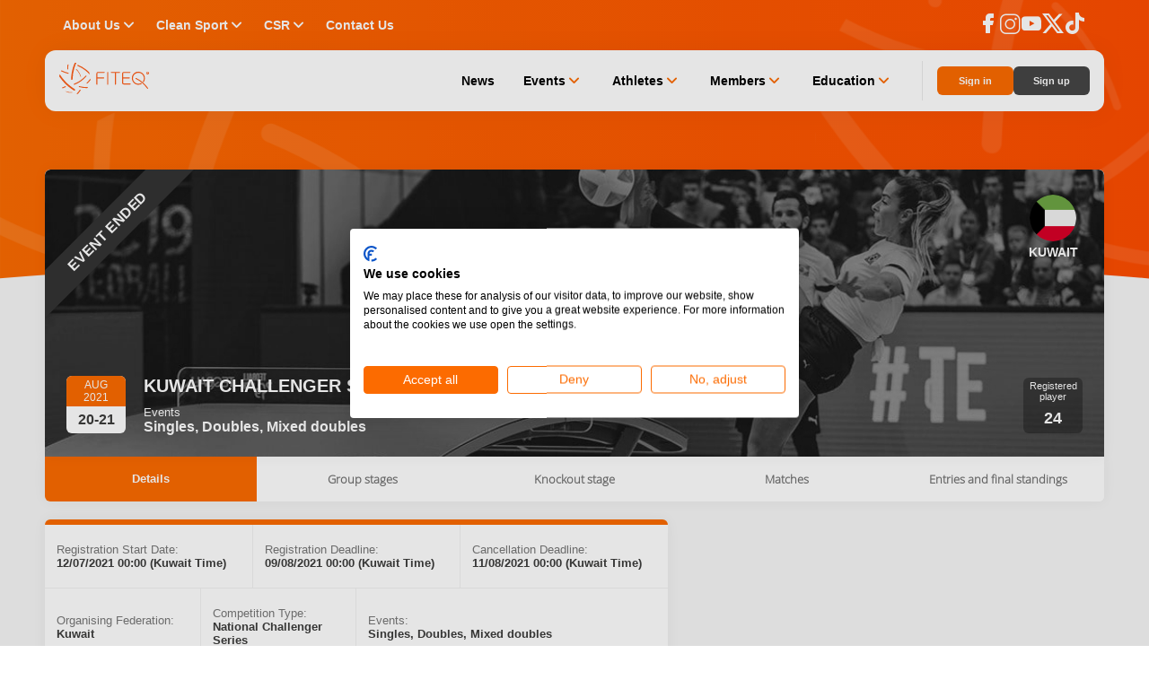

--- FILE ---
content_type: text/html; charset=utf-8
request_url: https://www.fiteq.org/events/252
body_size: 75424
content:
<!DOCTYPE html><html lang="en" data-critters-container><head>
    <meta charset="utf-8">
    <meta name="description" content="Kuwait Challenger Series - Round 3">
    <meta name="author" content="Fédération Internationale de Teqball">
    <meta name="robots" content="index_follow">
    <meta name="rating" content="general">

    <meta name="msvalidate.01" content="CDB9B6F1FA04E95428D8D376165A9984">

    <meta property="og:title" content="FITEQ | Kuwait Challenger Series - Round 3">
    <meta property="og:description" content="Kuwait Challenger Series - Round 3">
    <meta property="og:image" content="https://fiteqstatictest.blob.core.windows.net/staticv2/fallback-hero-image.jpg">
    <meta property="og:type" content="website">
    <meta property="og:site_name" content="FITEQ | Kuwait Challenger Series - Round 3">
    <meta property="og:url" content="https://www.fiteq.org/events/252">
    <meta property="og:locale" content="hu_HU">
    <meta name="twitter:card" content="summary_large_image">

    <meta name="format-detection" content="telephone=no">
    <meta name="viewport" content="width=device-width, initial-scale=1">

    <meta name="dc.title" content="FITEQ - Coming soon!">
    <meta name="dc.description" content="Welcome to the newly established Fédération Internationale de Teqball (FITEQ) website.">
    <meta name="dc.identifier" content="https://www.fiteq.org">
    <meta name="dc.publisher" content>
    <meta name="dc.creator" content="Upsolution">
    <meta name="dc.contributor" content>
    <meta name="dc.coverage" content="Hungary">
    <meta name="dc.language" content="en">
    <meta name="dc.format" content="text/html">
    <meta name="dc.type" content="Text">

    <meta name="smartbanner:title" content="FITEQ">
    <meta name="smartbanner:author" content="Teqball">
    <meta name="smartbanner:price" content="FREE">
    <meta name="smartbanner:button" content="VIEW">
    <meta name="smartbanner:icon-apple" content="assets/browser-pack/app-icon.png">
    <meta name="smartbanner:icon-google" content="assets/browser-pack/app-icon.png">
    <meta name="smartbanner:price-suffix-apple" content=" - On the App Store">
    <meta name="smartbanner:price-suffix-google" content=" - In Google Play">
    <meta name="smartbanner:enabled-platforms" content="android,ios">
    <meta name="smartbanner:button-url-apple" content="https://apps.apple.com/app/fiteq/id1464163193">
    <meta name="smartbanner:button-url-google" content="https://play.app.goo.gl/?link=https://play.google.com/store/apps/details?id=org.fiteq.app">
    <meta name="smartbanner:exclude-user-agent-regex" content="^((?!Chrome|Android|FxiOS|CriOS|EdgiOS).)*Safari">

    <meta name="apple-itunes-app" content="app-id=1464163193">

    <meta name="msapplication-tap-highlight" content="no">
    <title>FITEQ | Kuwait Challenger Series - Round 3</title>
    <base href="/">

    <link rel="apple-touch-icon" sizes="180x180" href="assets/browser-pack/apple-touch-icon.png">
    <link rel="icon" type="image/png" href="assets/browser-pack/favicon-32x32.png" sizes="32x32">
    <link rel="icon" type="image/png" href="assets/browser-pack/favicon-16x16.png" sizes="16x16">
    <link rel="mask-icon" href="assets/browser-pack/safari-pinned-tab.svg" color="#FFF">
    <link rel="manifest" href="manifest.webmanifest">
    <script src="https://use.ntpjs.org/ntp.js" async defer type="977927bada5acc7f9047872a-text/javascript"></script>
    <meta name="theme-color" content="#ffffff">
    <link rel="stylesheet" href="https://cdn.jsdelivr.net/gh/lipis/flag-icons@7.3.2/css/flag-icons.min.css">
    <link rel="preload" href="/assets/fonts/Teq-Icons.woff?v8" as="font" type="font/woff" crossorigin fetchpriority="high">
    <link rel="preload" as="image" href="/assets/images/logo.svg" fetchpriority="high">

    
    <script src="https://consent.cookiefirst.com/sites/fiteq.org-e105d6c5-a08b-46a6-a262-7de5d70b6988/consent.js" type="977927bada5acc7f9047872a-text/javascript"></script>
    

    
    <meta name="google-site-verification" content="5_qgvNqX-vxK2hpKZedMUH19P6Sq2q-UcXzNaCUbuCY">
    

    
    <script data-cookiefirst-category="performance" type="text/plain">
      (function(h,o,t,j,a,r){
        h.hj=h.hj||function(){(h.hj.q=h.hj.q||[]).push(arguments)};
        h._hjSettings={hjid:2891451,hjsv:6};
        a=o.getElementsByTagName('head')[0];
        r=o.createElement('script');r.async=1;
        r.src=t+h._hjSettings.hjid+j+h._hjSettings.hjsv;
        a.appendChild(r);
      })(window,document,'https://static.hotjar.com/c/hotjar-','.js?sv=');
    </script>
    
    <!-- Google Analytics -->
    <script data-cookiefirst-category="advertising" type="text/plain">
      (function (i, s, o, g, r, a, m) {
        i['GoogleAnalyticsObject'] = r;
        (i[r] =
          i[r] ||
          function () {
            (i[r].q = i[r].q || []).push(arguments);
          }),
          (i[r].l = 1 * new Date());
        (a = s.createElement(o)), (m = s.getElementsByTagName(o)[0]);
        a.async = 1;
        a.src = g;
        m.parentNode.insertBefore(a, m);
      })(window, document, 'script', 'https://www.google-analytics.com/analytics.js', 'ga');
      // Placeholder comment for SSR GA tracking code, DO NOT REMOVE OR MODIFY

      ga('create', 'UA-98259835-3', 'auto');
      ga('require', 'ec');
    </script>

    <!-- Global site tag (gtag.js) - Google Analytics -->
    
    <script src="https://www.googletagmanager.com/gtag/js?id=G-BSBEPDRESD" type="977927bada5acc7f9047872a-text/javascript"></script>
    <script data-cookiefirst-category="advertising" type="text/plain">
      window.dataLayer = window.dataLayer || [];
      function gtag() {
        dataLayer.push(arguments);
      }
      gtag('js', new Date());
      gtag('config', 'G-BSBEPDRESD');
    </script>
    
  <style>@charset "UTF-8";html,body,iframe{margin:0;padding:0;border:0;font:inherit;font-size:100%;vertical-align:baseline}*{box-sizing:border-box}html,body{width:100%;height:100%}body{margin:0;height:auto}:root{--primary-color: #fc6b00;--on-primary-color: #ffffff;--primary-container-color: #ffffff;--on-primary-container-color: #333333;--secondary-color: #454545;--on-secondary-color: #ffffff;--secondary-container-color: #f9f9f9;--on-secondary-container-color: #2c160b;--outline-color: #eaeaea;--background-color: #f6f6f6;--on-background-color: #201a18;--surface-color: #f7f7f7;--on-surface-color: #201a18;--surface-variant-color: #eeeeee;--on-surface-variant-color: #999999;--inverse-surface-color: #362f2c;--on-inverse-surface-color: #fbeee9;--inverse-primary-color: #ffb693;--shadow-color: rgba(0, 0, 0, .15);--surface-tint-color: #999999;--outline-variant-color: #eaeaea;--scrim-color: #000000;--button-color: #f1f1f1;--on-button-color: #333333;--error-color: #f73333;--on-error-color: #ffffff;--error-outline-color: #edc4c4;--error-container-color: #f7e2e2;--on-error-container-color: #f73333;--success-color: #2db766;--on-success-color: #ffffff;--success-outline-color: #d1eadb;--success-container-color: #f1fff9;--on-success-container-color: #2db766;--info-color: #fc6b00;--on-info-color: #ffffff;--info-outline-color: #9bc7e5;--info-container-color: #b6ddf7;--on-info-container-color: #3498db;--warn-color: #f1c40f;--on-warn-color: #ffffff;--warn-outline-color: #f2e9d4;--warn-container-color: #fffef7;--on-warn-container-color: #f1c40f;--disable-color: #999999;--on-disable-color: #333333;--disable-outline-color: #eaeaea;--disable-container-color: #f6f6f6;--on-disable-container-color: #999999;--display-large: 700 34px/1.15em Montserrat, sans-serif;--display-medium: 700 30px/1.15em Montserrat, sans-serif;--display-small: 700 26px/1.15em Montserrat, sans-serif;--title-large: 600 20px/1.15em Montserrat, sans-serif;--title-medium: 600 16px/1.15em Montserrat, sans-serif;--title-small: 600 14px/1.15em Montserrat, sans-serif;--title-xsmall: 600 12px/1.15em Montserrat, sans-serif;--label-large: 500 15px/1.15em Montserrat, sans-serif;--label-medium: 500 12px/1.15em Montserrat, sans-serif;--label-small: 500 11px/1.15em Montserrat, sans-serif;--label-xsmall: 500 10px/.75em Montserrat, sans-serif;--body-large: 400 15px/1.15em Montserrat, sans-serif;--body-medium: 400 13px/1.15em Montserrat, sans-serif;--body-small: 400 11px/1.15em Montserrat, sans-serif;--lap-width: 481px;--tab-width: 768px;--desk-width: 1024px;--content-width: 1180px;--laptop-width: 1440px;--wide-width: 1680px}body::-webkit-scrollbar{width:8px}body::-webkit-scrollbar-track{background:#000}body::-webkit-scrollbar-thumb{background:#ffffff80}body::-webkit-scrollbar-thumb:hover{background:#fffc}:root{--swiper-theme-color: #007aff}:root{--swiper-navigation-size: 44px}html,body{margin:0;padding:0;width:100%;height:100%}body{background-position:bottom right;background-repeat:no-repeat;background-attachment:fixed;-ms-overflow-style:scrollbar;-webkit-font-smoothing:antialiased;-moz-osx-font-smoothing:grayscale;font-family:Open Sans,Arial,sans-serif}html{--mat-ripple-color: rgba(0, 0, 0, .1)}html{--mat-option-selected-state-label-text-color: #3f51b5;--mat-option-label-text-color: rgba(0, 0, 0, .87);--mat-option-hover-state-layer-color: rgba(0, 0, 0, .04);--mat-option-focus-state-layer-color: rgba(0, 0, 0, .04);--mat-option-selected-state-layer-color: rgba(0, 0, 0, .04)}html{--mat-optgroup-label-text-color: rgba(0, 0, 0, .87)}html{--mat-full-pseudo-checkbox-selected-icon-color: #ff4081;--mat-full-pseudo-checkbox-selected-checkmark-color: #fafafa;--mat-full-pseudo-checkbox-unselected-icon-color: rgba(0, 0, 0, .54);--mat-full-pseudo-checkbox-disabled-selected-checkmark-color: #fafafa;--mat-full-pseudo-checkbox-disabled-unselected-icon-color: #b0b0b0;--mat-full-pseudo-checkbox-disabled-selected-icon-color: #b0b0b0;--mat-minimal-pseudo-checkbox-selected-checkmark-color: #ff4081;--mat-minimal-pseudo-checkbox-disabled-selected-checkmark-color: #b0b0b0}html{--mat-app-background-color: #fafafa;--mat-app-text-color: rgba(0, 0, 0, .87)}html{--mat-option-label-text-font: Roboto, sans-serif;--mat-option-label-text-line-height: 24px;--mat-option-label-text-size: 16px;--mat-option-label-text-tracking: .03125em;--mat-option-label-text-weight: 400}html{--mat-optgroup-label-text-font: Roboto, sans-serif;--mat-optgroup-label-text-line-height: 24px;--mat-optgroup-label-text-size: 16px;--mat-optgroup-label-text-tracking: .03125em;--mat-optgroup-label-text-weight: 400}html{--mdc-elevated-card-container-shape: 4px;--mdc-outlined-card-container-shape: 4px;--mdc-outlined-card-outline-width: 1px}html{--mdc-elevated-card-container-color: white;--mdc-elevated-card-container-elevation: 0px 2px 1px -1px rgba(0, 0, 0, .2), 0px 1px 1px 0px rgba(0, 0, 0, .14), 0px 1px 3px 0px rgba(0, 0, 0, .12);--mdc-outlined-card-container-color: white;--mdc-outlined-card-outline-color: rgba(0, 0, 0, .12);--mdc-outlined-card-container-elevation: 0px 0px 0px 0px rgba(0, 0, 0, .2), 0px 0px 0px 0px rgba(0, 0, 0, .14), 0px 0px 0px 0px rgba(0, 0, 0, .12);--mat-card-subtitle-text-color: rgba(0, 0, 0, .54)}html{--mat-card-title-text-font: Roboto, sans-serif;--mat-card-title-text-line-height: 32px;--mat-card-title-text-size: 20px;--mat-card-title-text-tracking: .0125em;--mat-card-title-text-weight: 500;--mat-card-subtitle-text-font: Roboto, sans-serif;--mat-card-subtitle-text-line-height: 22px;--mat-card-subtitle-text-size: 14px;--mat-card-subtitle-text-tracking: .0071428571em;--mat-card-subtitle-text-weight: 500}html{--mdc-linear-progress-active-indicator-height: 4px;--mdc-linear-progress-track-height: 4px;--mdc-linear-progress-track-shape: 0}html{--mdc-plain-tooltip-container-shape: 4px;--mdc-plain-tooltip-supporting-text-line-height: 16px}html{--mdc-plain-tooltip-container-color: #616161;--mdc-plain-tooltip-supporting-text-color: #fff}html{--mdc-plain-tooltip-supporting-text-font: Roboto, sans-serif;--mdc-plain-tooltip-supporting-text-size: 12px;--mdc-plain-tooltip-supporting-text-weight: 400;--mdc-plain-tooltip-supporting-text-tracking: .0333333333em}html{--mdc-filled-text-field-active-indicator-height: 1px;--mdc-filled-text-field-focus-active-indicator-height: 2px;--mdc-filled-text-field-container-shape: 4px;--mdc-outlined-text-field-outline-width: 1px;--mdc-outlined-text-field-focus-outline-width: 2px;--mdc-outlined-text-field-container-shape: 4px}html{--mdc-filled-text-field-caret-color: #3f51b5;--mdc-filled-text-field-focus-active-indicator-color: #3f51b5;--mdc-filled-text-field-focus-label-text-color: rgba(63, 81, 181, .87);--mdc-filled-text-field-container-color: whitesmoke;--mdc-filled-text-field-disabled-container-color: #fafafa;--mdc-filled-text-field-label-text-color: rgba(0, 0, 0, .6);--mdc-filled-text-field-hover-label-text-color: rgba(0, 0, 0, .6);--mdc-filled-text-field-disabled-label-text-color: rgba(0, 0, 0, .38);--mdc-filled-text-field-input-text-color: rgba(0, 0, 0, .87);--mdc-filled-text-field-disabled-input-text-color: rgba(0, 0, 0, .38);--mdc-filled-text-field-input-text-placeholder-color: rgba(0, 0, 0, .6);--mdc-filled-text-field-error-hover-label-text-color: #f44336;--mdc-filled-text-field-error-focus-label-text-color: #f44336;--mdc-filled-text-field-error-label-text-color: #f44336;--mdc-filled-text-field-error-caret-color: #f44336;--mdc-filled-text-field-active-indicator-color: rgba(0, 0, 0, .42);--mdc-filled-text-field-disabled-active-indicator-color: rgba(0, 0, 0, .06);--mdc-filled-text-field-hover-active-indicator-color: rgba(0, 0, 0, .87);--mdc-filled-text-field-error-active-indicator-color: #f44336;--mdc-filled-text-field-error-focus-active-indicator-color: #f44336;--mdc-filled-text-field-error-hover-active-indicator-color: #f44336;--mdc-outlined-text-field-caret-color: #3f51b5;--mdc-outlined-text-field-focus-outline-color: #3f51b5;--mdc-outlined-text-field-focus-label-text-color: rgba(63, 81, 181, .87);--mdc-outlined-text-field-label-text-color: rgba(0, 0, 0, .6);--mdc-outlined-text-field-hover-label-text-color: rgba(0, 0, 0, .6);--mdc-outlined-text-field-disabled-label-text-color: rgba(0, 0, 0, .38);--mdc-outlined-text-field-input-text-color: rgba(0, 0, 0, .87);--mdc-outlined-text-field-disabled-input-text-color: rgba(0, 0, 0, .38);--mdc-outlined-text-field-input-text-placeholder-color: rgba(0, 0, 0, .6);--mdc-outlined-text-field-error-caret-color: #f44336;--mdc-outlined-text-field-error-focus-label-text-color: #f44336;--mdc-outlined-text-field-error-label-text-color: #f44336;--mdc-outlined-text-field-error-hover-label-text-color: #f44336;--mdc-outlined-text-field-outline-color: rgba(0, 0, 0, .38);--mdc-outlined-text-field-disabled-outline-color: rgba(0, 0, 0, .06);--mdc-outlined-text-field-hover-outline-color: rgba(0, 0, 0, .87);--mdc-outlined-text-field-error-focus-outline-color: #f44336;--mdc-outlined-text-field-error-hover-outline-color: #f44336;--mdc-outlined-text-field-error-outline-color: #f44336;--mat-form-field-focus-select-arrow-color: rgba(63, 81, 181, .87);--mat-form-field-disabled-input-text-placeholder-color: rgba(0, 0, 0, .38);--mat-form-field-state-layer-color: rgba(0, 0, 0, .87);--mat-form-field-error-text-color: #f44336;--mat-form-field-select-option-text-color: inherit;--mat-form-field-select-disabled-option-text-color: GrayText;--mat-form-field-leading-icon-color: unset;--mat-form-field-disabled-leading-icon-color: unset;--mat-form-field-trailing-icon-color: unset;--mat-form-field-disabled-trailing-icon-color: unset;--mat-form-field-error-focus-trailing-icon-color: unset;--mat-form-field-error-hover-trailing-icon-color: unset;--mat-form-field-error-trailing-icon-color: unset;--mat-form-field-enabled-select-arrow-color: rgba(0, 0, 0, .54);--mat-form-field-disabled-select-arrow-color: rgba(0, 0, 0, .38);--mat-form-field-hover-state-layer-opacity: .04;--mat-form-field-focus-state-layer-opacity: .08}html{--mat-form-field-container-height: 56px;--mat-form-field-filled-label-display: block;--mat-form-field-container-vertical-padding: 16px;--mat-form-field-filled-with-label-container-padding-top: 24px;--mat-form-field-filled-with-label-container-padding-bottom: 8px}html{--mdc-filled-text-field-label-text-font: Roboto, sans-serif;--mdc-filled-text-field-label-text-size: 16px;--mdc-filled-text-field-label-text-tracking: .03125em;--mdc-filled-text-field-label-text-weight: 400;--mdc-outlined-text-field-label-text-font: Roboto, sans-serif;--mdc-outlined-text-field-label-text-size: 16px;--mdc-outlined-text-field-label-text-tracking: .03125em;--mdc-outlined-text-field-label-text-weight: 400;--mat-form-field-container-text-font: Roboto, sans-serif;--mat-form-field-container-text-line-height: 24px;--mat-form-field-container-text-size: 16px;--mat-form-field-container-text-tracking: .03125em;--mat-form-field-container-text-weight: 400;--mat-form-field-outlined-label-text-populated-size: 16px;--mat-form-field-subscript-text-font: Roboto, sans-serif;--mat-form-field-subscript-text-line-height: 20px;--mat-form-field-subscript-text-size: 12px;--mat-form-field-subscript-text-tracking: .0333333333em;--mat-form-field-subscript-text-weight: 400}html{--mat-select-container-elevation-shadow: 0px 5px 5px -3px rgba(0, 0, 0, .2), 0px 8px 10px 1px rgba(0, 0, 0, .14), 0px 3px 14px 2px rgba(0, 0, 0, .12)}html{--mat-select-panel-background-color: white;--mat-select-enabled-trigger-text-color: rgba(0, 0, 0, .87);--mat-select-disabled-trigger-text-color: rgba(0, 0, 0, .38);--mat-select-placeholder-text-color: rgba(0, 0, 0, .6);--mat-select-enabled-arrow-color: rgba(0, 0, 0, .54);--mat-select-disabled-arrow-color: rgba(0, 0, 0, .38);--mat-select-focused-arrow-color: rgba(63, 81, 181, .87);--mat-select-invalid-arrow-color: rgba(244, 67, 54, .87)}html{--mat-select-arrow-transform: translateY(-8px)}html{--mat-select-trigger-text-font: Roboto, sans-serif;--mat-select-trigger-text-line-height: 24px;--mat-select-trigger-text-size: 16px;--mat-select-trigger-text-tracking: .03125em;--mat-select-trigger-text-weight: 400}html{--mat-autocomplete-container-shape: 4px;--mat-autocomplete-container-elevation-shadow: 0px 5px 5px -3px rgba(0, 0, 0, .2), 0px 8px 10px 1px rgba(0, 0, 0, .14), 0px 3px 14px 2px rgba(0, 0, 0, .12)}html{--mat-autocomplete-background-color: white}html{--mdc-dialog-container-elevation-shadow: 0px 11px 15px -7px rgba(0, 0, 0, .2), 0px 24px 38px 3px rgba(0, 0, 0, .14), 0px 9px 46px 8px rgba(0, 0, 0, .12);--mdc-dialog-container-shadow-color: #000;--mdc-dialog-container-shape: 4px;--mat-dialog-container-max-width: 80vw;--mat-dialog-container-small-max-width: 80vw;--mat-dialog-container-min-width: 0;--mat-dialog-actions-alignment: start;--mat-dialog-actions-padding: 8px;--mat-dialog-content-padding: 20px 24px;--mat-dialog-with-actions-content-padding: 20px 24px;--mat-dialog-headline-padding: 0 24px 9px}html{--mdc-dialog-container-color: white;--mdc-dialog-subhead-color: rgba(0, 0, 0, .87);--mdc-dialog-supporting-text-color: rgba(0, 0, 0, .6)}html{--mdc-dialog-subhead-font: Roboto, sans-serif;--mdc-dialog-subhead-line-height: 32px;--mdc-dialog-subhead-size: 20px;--mdc-dialog-subhead-weight: 500;--mdc-dialog-subhead-tracking: .0125em;--mdc-dialog-supporting-text-font: Roboto, sans-serif;--mdc-dialog-supporting-text-line-height: 24px;--mdc-dialog-supporting-text-size: 16px;--mdc-dialog-supporting-text-weight: 400;--mdc-dialog-supporting-text-tracking: .03125em}html{--mdc-switch-disabled-selected-icon-opacity: .38;--mdc-switch-disabled-track-opacity: .12;--mdc-switch-disabled-unselected-icon-opacity: .38;--mdc-switch-handle-height: 20px;--mdc-switch-handle-shape: 10px;--mdc-switch-handle-width: 20px;--mdc-switch-selected-icon-size: 18px;--mdc-switch-track-height: 14px;--mdc-switch-track-shape: 7px;--mdc-switch-track-width: 36px;--mdc-switch-unselected-icon-size: 18px;--mdc-switch-selected-focus-state-layer-opacity: .12;--mdc-switch-selected-hover-state-layer-opacity: .04;--mdc-switch-selected-pressed-state-layer-opacity: .1;--mdc-switch-unselected-focus-state-layer-opacity: .12;--mdc-switch-unselected-hover-state-layer-opacity: .04;--mdc-switch-unselected-pressed-state-layer-opacity: .1;--mat-switch-disabled-selected-handle-opacity: .38;--mat-switch-disabled-unselected-handle-opacity: .38;--mat-switch-unselected-handle-size: 20px;--mat-switch-selected-handle-size: 20px;--mat-switch-pressed-handle-size: 20px;--mat-switch-with-icon-handle-size: 20px;--mat-switch-selected-handle-horizontal-margin: 0;--mat-switch-selected-with-icon-handle-horizontal-margin: 0;--mat-switch-selected-pressed-handle-horizontal-margin: 0;--mat-switch-unselected-handle-horizontal-margin: 0;--mat-switch-unselected-with-icon-handle-horizontal-margin: 0;--mat-switch-unselected-pressed-handle-horizontal-margin: 0;--mat-switch-visible-track-opacity: 1;--mat-switch-hidden-track-opacity: 1;--mat-switch-visible-track-transition: transform 75ms 0ms cubic-bezier(0, 0, .2, 1);--mat-switch-hidden-track-transition: transform 75ms 0ms cubic-bezier(.4, 0, .6, 1);--mat-switch-track-outline-width: 1px;--mat-switch-track-outline-color: transparent;--mat-switch-selected-track-outline-width: 1px;--mat-switch-disabled-unselected-track-outline-width: 1px;--mat-switch-disabled-unselected-track-outline-color: transparent}html{--mdc-switch-selected-focus-state-layer-color: #3949ab;--mdc-switch-selected-handle-color: #3949ab;--mdc-switch-selected-hover-state-layer-color: #3949ab;--mdc-switch-selected-pressed-state-layer-color: #3949ab;--mdc-switch-selected-focus-handle-color: #1a237e;--mdc-switch-selected-hover-handle-color: #1a237e;--mdc-switch-selected-pressed-handle-color: #1a237e;--mdc-switch-selected-focus-track-color: #7986cb;--mdc-switch-selected-hover-track-color: #7986cb;--mdc-switch-selected-pressed-track-color: #7986cb;--mdc-switch-selected-track-color: #7986cb;--mdc-switch-disabled-selected-handle-color: #424242;--mdc-switch-disabled-selected-icon-color: #fff;--mdc-switch-disabled-selected-track-color: #424242;--mdc-switch-disabled-unselected-handle-color: #424242;--mdc-switch-disabled-unselected-icon-color: #fff;--mdc-switch-disabled-unselected-track-color: #424242;--mdc-switch-handle-surface-color: var(--mdc-theme-surface, #fff);--mdc-switch-handle-elevation-shadow: 0px 2px 1px -1px rgba(0, 0, 0, .2), 0px 1px 1px 0px rgba(0, 0, 0, .14), 0px 1px 3px 0px rgba(0, 0, 0, .12);--mdc-switch-handle-shadow-color: black;--mdc-switch-disabled-handle-elevation-shadow: 0px 0px 0px 0px rgba(0, 0, 0, .2), 0px 0px 0px 0px rgba(0, 0, 0, .14), 0px 0px 0px 0px rgba(0, 0, 0, .12);--mdc-switch-selected-icon-color: #fff;--mdc-switch-unselected-focus-handle-color: #212121;--mdc-switch-unselected-focus-state-layer-color: #424242;--mdc-switch-unselected-focus-track-color: #e0e0e0;--mdc-switch-unselected-handle-color: #616161;--mdc-switch-unselected-hover-handle-color: #212121;--mdc-switch-unselected-hover-state-layer-color: #424242;--mdc-switch-unselected-hover-track-color: #e0e0e0;--mdc-switch-unselected-icon-color: #fff;--mdc-switch-unselected-pressed-handle-color: #212121;--mdc-switch-unselected-pressed-state-layer-color: #424242;--mdc-switch-unselected-pressed-track-color: #e0e0e0;--mdc-switch-unselected-track-color: #e0e0e0;--mdc-switch-disabled-label-text-color: rgba(0, 0, 0, .38)}html{--mdc-switch-state-layer-size: 40px}html{--mdc-radio-disabled-selected-icon-opacity: .38;--mdc-radio-disabled-unselected-icon-opacity: .38;--mdc-radio-state-layer-size: 40px}html{--mdc-radio-state-layer-size: 40px;--mat-radio-touch-target-display: block}html{--mat-slider-value-indicator-width: auto;--mat-slider-value-indicator-height: 32px;--mat-slider-value-indicator-caret-display: block;--mat-slider-value-indicator-border-radius: 4px;--mat-slider-value-indicator-padding: 0 12px;--mat-slider-value-indicator-text-transform: none;--mat-slider-value-indicator-container-transform: translateX(-50%);--mdc-slider-active-track-height: 6px;--mdc-slider-active-track-shape: 9999px;--mdc-slider-handle-height: 20px;--mdc-slider-handle-shape: 50%;--mdc-slider-handle-width: 20px;--mdc-slider-inactive-track-height: 4px;--mdc-slider-inactive-track-shape: 9999px;--mdc-slider-with-overlap-handle-outline-width: 1px;--mdc-slider-with-tick-marks-active-container-opacity: .6;--mdc-slider-with-tick-marks-container-shape: 50%;--mdc-slider-with-tick-marks-container-size: 2px;--mdc-slider-with-tick-marks-inactive-container-opacity: .6}html{--mdc-slider-handle-color: #3f51b5;--mdc-slider-focus-handle-color: #3f51b5;--mdc-slider-hover-handle-color: #3f51b5;--mdc-slider-active-track-color: #3f51b5;--mdc-slider-inactive-track-color: #3f51b5;--mdc-slider-with-tick-marks-inactive-container-color: #3f51b5;--mdc-slider-with-tick-marks-active-container-color: white;--mdc-slider-disabled-active-track-color: #000;--mdc-slider-disabled-handle-color: #000;--mdc-slider-disabled-inactive-track-color: #000;--mdc-slider-label-container-color: #000;--mdc-slider-label-label-text-color: #fff;--mdc-slider-with-overlap-handle-outline-color: #fff;--mdc-slider-with-tick-marks-disabled-container-color: #000;--mdc-slider-handle-elevation: 0px 2px 1px -1px rgba(0, 0, 0, .2), 0px 1px 1px 0px rgba(0, 0, 0, .14), 0px 1px 3px 0px rgba(0, 0, 0, .12);--mat-slider-ripple-color: #3f51b5;--mat-slider-hover-state-layer-color: rgba(63, 81, 181, .05);--mat-slider-focus-state-layer-color: rgba(63, 81, 181, .2);--mat-slider-value-indicator-opacity: .6}html{--mdc-slider-label-label-text-font: Roboto, sans-serif;--mdc-slider-label-label-text-size: 14px;--mdc-slider-label-label-text-line-height: 22px;--mdc-slider-label-label-text-tracking: .0071428571em;--mdc-slider-label-label-text-weight: 500}html{--mat-menu-container-shape: 4px;--mat-menu-divider-bottom-spacing: 0;--mat-menu-divider-top-spacing: 0;--mat-menu-item-spacing: 16px;--mat-menu-item-icon-size: 24px;--mat-menu-item-leading-spacing: 16px;--mat-menu-item-trailing-spacing: 16px;--mat-menu-item-with-icon-leading-spacing: 16px;--mat-menu-item-with-icon-trailing-spacing: 16px}html{--mat-menu-item-label-text-color: rgba(0, 0, 0, .87);--mat-menu-item-icon-color: rgba(0, 0, 0, .87);--mat-menu-item-hover-state-layer-color: rgba(0, 0, 0, .04);--mat-menu-item-focus-state-layer-color: rgba(0, 0, 0, .04);--mat-menu-container-color: white;--mat-menu-divider-color: rgba(0, 0, 0, .12)}html{--mat-menu-item-label-text-font: Roboto, sans-serif;--mat-menu-item-label-text-size: 16px;--mat-menu-item-label-text-tracking: .03125em;--mat-menu-item-label-text-line-height: 24px;--mat-menu-item-label-text-weight: 400}html{--mdc-list-list-item-container-shape: 0;--mdc-list-list-item-leading-avatar-shape: 50%;--mdc-list-list-item-container-color: transparent;--mdc-list-list-item-selected-container-color: transparent;--mdc-list-list-item-leading-avatar-color: transparent;--mdc-list-list-item-leading-icon-size: 24px;--mdc-list-list-item-leading-avatar-size: 40px;--mdc-list-list-item-trailing-icon-size: 24px;--mdc-list-list-item-disabled-state-layer-color: transparent;--mdc-list-list-item-disabled-state-layer-opacity: 0;--mdc-list-list-item-disabled-label-text-opacity: .38;--mdc-list-list-item-disabled-leading-icon-opacity: .38;--mdc-list-list-item-disabled-trailing-icon-opacity: .38;--mat-list-active-indicator-color: transparent;--mat-list-active-indicator-shape: 4px}html{--mdc-list-list-item-label-text-color: rgba(0, 0, 0, .87);--mdc-list-list-item-supporting-text-color: rgba(0, 0, 0, .54);--mdc-list-list-item-leading-icon-color: rgba(0, 0, 0, .38);--mdc-list-list-item-trailing-supporting-text-color: rgba(0, 0, 0, .38);--mdc-list-list-item-trailing-icon-color: rgba(0, 0, 0, .38);--mdc-list-list-item-selected-trailing-icon-color: rgba(0, 0, 0, .38);--mdc-list-list-item-disabled-label-text-color: black;--mdc-list-list-item-disabled-leading-icon-color: black;--mdc-list-list-item-disabled-trailing-icon-color: black;--mdc-list-list-item-hover-label-text-color: rgba(0, 0, 0, .87);--mdc-list-list-item-hover-leading-icon-color: rgba(0, 0, 0, .38);--mdc-list-list-item-hover-trailing-icon-color: rgba(0, 0, 0, .38);--mdc-list-list-item-focus-label-text-color: rgba(0, 0, 0, .87);--mdc-list-list-item-hover-state-layer-color: black;--mdc-list-list-item-hover-state-layer-opacity: .04;--mdc-list-list-item-focus-state-layer-color: black;--mdc-list-list-item-focus-state-layer-opacity: .12}html{--mdc-list-list-item-one-line-container-height: 48px;--mdc-list-list-item-two-line-container-height: 64px;--mdc-list-list-item-three-line-container-height: 88px;--mat-list-list-item-leading-icon-start-space: 16px;--mat-list-list-item-leading-icon-end-space: 32px}html{--mdc-list-list-item-label-text-font: Roboto, sans-serif;--mdc-list-list-item-label-text-line-height: 24px;--mdc-list-list-item-label-text-size: 16px;--mdc-list-list-item-label-text-tracking: .03125em;--mdc-list-list-item-label-text-weight: 400;--mdc-list-list-item-supporting-text-font: Roboto, sans-serif;--mdc-list-list-item-supporting-text-line-height: 20px;--mdc-list-list-item-supporting-text-size: 14px;--mdc-list-list-item-supporting-text-tracking: .0178571429em;--mdc-list-list-item-supporting-text-weight: 400;--mdc-list-list-item-trailing-supporting-text-font: Roboto, sans-serif;--mdc-list-list-item-trailing-supporting-text-line-height: 20px;--mdc-list-list-item-trailing-supporting-text-size: 12px;--mdc-list-list-item-trailing-supporting-text-tracking: .0333333333em;--mdc-list-list-item-trailing-supporting-text-weight: 400}html{--mat-paginator-container-text-color: rgba(0, 0, 0, .87);--mat-paginator-container-background-color: white;--mat-paginator-enabled-icon-color: rgba(0, 0, 0, .54);--mat-paginator-disabled-icon-color: rgba(0, 0, 0, .12)}html{--mat-paginator-container-size: 56px;--mat-paginator-form-field-container-height: 40px;--mat-paginator-form-field-container-vertical-padding: 8px}html{--mat-paginator-container-text-font: Roboto, sans-serif;--mat-paginator-container-text-line-height: 20px;--mat-paginator-container-text-size: 12px;--mat-paginator-container-text-tracking: .0333333333em;--mat-paginator-container-text-weight: 400;--mat-paginator-select-trigger-text-size: 12px}html{--mdc-tab-indicator-active-indicator-height: 2px;--mdc-tab-indicator-active-indicator-shape: 0;--mdc-secondary-navigation-tab-container-height: 48px;--mat-tab-header-divider-color: transparent;--mat-tab-header-divider-height: 0}html{--mdc-checkbox-disabled-selected-checkmark-color: #fff;--mdc-checkbox-selected-focus-state-layer-opacity: .16;--mdc-checkbox-selected-hover-state-layer-opacity: .04;--mdc-checkbox-selected-pressed-state-layer-opacity: .16;--mdc-checkbox-unselected-focus-state-layer-opacity: .16;--mdc-checkbox-unselected-hover-state-layer-opacity: .04;--mdc-checkbox-unselected-pressed-state-layer-opacity: .16}html{--mdc-checkbox-disabled-selected-icon-color: rgba(0, 0, 0, .38);--mdc-checkbox-disabled-unselected-icon-color: rgba(0, 0, 0, .38);--mdc-checkbox-selected-checkmark-color: white;--mdc-checkbox-selected-focus-icon-color: #ff4081;--mdc-checkbox-selected-hover-icon-color: #ff4081;--mdc-checkbox-selected-icon-color: #ff4081;--mdc-checkbox-selected-pressed-icon-color: #ff4081;--mdc-checkbox-unselected-focus-icon-color: #212121;--mdc-checkbox-unselected-hover-icon-color: #212121;--mdc-checkbox-unselected-icon-color: rgba(0, 0, 0, .54);--mdc-checkbox-unselected-pressed-icon-color: rgba(0, 0, 0, .54);--mdc-checkbox-selected-focus-state-layer-color: #ff4081;--mdc-checkbox-selected-hover-state-layer-color: #ff4081;--mdc-checkbox-selected-pressed-state-layer-color: #ff4081;--mdc-checkbox-unselected-focus-state-layer-color: black;--mdc-checkbox-unselected-hover-state-layer-color: black;--mdc-checkbox-unselected-pressed-state-layer-color: black;--mat-checkbox-disabled-label-color: rgba(0, 0, 0, .38)}html{--mdc-checkbox-state-layer-size: 40px;--mat-checkbox-touch-target-display: block}html{--mdc-text-button-container-shape: 4px;--mdc-text-button-keep-touch-target: false;--mdc-filled-button-container-shape: 4px;--mdc-filled-button-keep-touch-target: false;--mdc-protected-button-container-shape: 4px;--mdc-protected-button-keep-touch-target: false;--mdc-outlined-button-keep-touch-target: false;--mdc-outlined-button-outline-width: 1px;--mdc-outlined-button-container-shape: 4px;--mat-text-button-horizontal-padding: 8px;--mat-text-button-with-icon-horizontal-padding: 8px;--mat-text-button-icon-spacing: 8px;--mat-text-button-icon-offset: 0;--mat-filled-button-horizontal-padding: 16px;--mat-filled-button-icon-spacing: 8px;--mat-filled-button-icon-offset: -4px;--mat-protected-button-horizontal-padding: 16px;--mat-protected-button-icon-spacing: 8px;--mat-protected-button-icon-offset: -4px;--mat-outlined-button-horizontal-padding: 15px;--mat-outlined-button-icon-spacing: 8px;--mat-outlined-button-icon-offset: -4px}html{--mdc-text-button-label-text-color: black;--mdc-text-button-disabled-label-text-color: rgba(0, 0, 0, .38);--mat-text-button-state-layer-color: black;--mat-text-button-disabled-state-layer-color: black;--mat-text-button-ripple-color: rgba(0, 0, 0, .1);--mat-text-button-hover-state-layer-opacity: .04;--mat-text-button-focus-state-layer-opacity: .12;--mat-text-button-pressed-state-layer-opacity: .12;--mdc-filled-button-container-color: white;--mdc-filled-button-label-text-color: black;--mdc-filled-button-disabled-container-color: rgba(0, 0, 0, .12);--mdc-filled-button-disabled-label-text-color: rgba(0, 0, 0, .38);--mat-filled-button-state-layer-color: black;--mat-filled-button-disabled-state-layer-color: black;--mat-filled-button-ripple-color: rgba(0, 0, 0, .1);--mat-filled-button-hover-state-layer-opacity: .04;--mat-filled-button-focus-state-layer-opacity: .12;--mat-filled-button-pressed-state-layer-opacity: .12;--mdc-protected-button-container-color: white;--mdc-protected-button-label-text-color: black;--mdc-protected-button-disabled-container-color: rgba(0, 0, 0, .12);--mdc-protected-button-disabled-label-text-color: rgba(0, 0, 0, .38);--mdc-protected-button-container-elevation-shadow: 0px 3px 1px -2px rgba(0, 0, 0, .2), 0px 2px 2px 0px rgba(0, 0, 0, .14), 0px 1px 5px 0px rgba(0, 0, 0, .12);--mdc-protected-button-disabled-container-elevation-shadow: 0px 0px 0px 0px rgba(0, 0, 0, .2), 0px 0px 0px 0px rgba(0, 0, 0, .14), 0px 0px 0px 0px rgba(0, 0, 0, .12);--mdc-protected-button-focus-container-elevation-shadow: 0px 2px 4px -1px rgba(0, 0, 0, .2), 0px 4px 5px 0px rgba(0, 0, 0, .14), 0px 1px 10px 0px rgba(0, 0, 0, .12);--mdc-protected-button-hover-container-elevation-shadow: 0px 2px 4px -1px rgba(0, 0, 0, .2), 0px 4px 5px 0px rgba(0, 0, 0, .14), 0px 1px 10px 0px rgba(0, 0, 0, .12);--mdc-protected-button-pressed-container-elevation-shadow: 0px 5px 5px -3px rgba(0, 0, 0, .2), 0px 8px 10px 1px rgba(0, 0, 0, .14), 0px 3px 14px 2px rgba(0, 0, 0, .12);--mdc-protected-button-container-shadow-color: #000;--mat-protected-button-state-layer-color: black;--mat-protected-button-disabled-state-layer-color: black;--mat-protected-button-ripple-color: rgba(0, 0, 0, .1);--mat-protected-button-hover-state-layer-opacity: .04;--mat-protected-button-focus-state-layer-opacity: .12;--mat-protected-button-pressed-state-layer-opacity: .12;--mdc-outlined-button-disabled-outline-color: rgba(0, 0, 0, .12);--mdc-outlined-button-disabled-label-text-color: rgba(0, 0, 0, .38);--mdc-outlined-button-label-text-color: black;--mdc-outlined-button-outline-color: rgba(0, 0, 0, .12);--mat-outlined-button-state-layer-color: black;--mat-outlined-button-disabled-state-layer-color: black;--mat-outlined-button-ripple-color: rgba(0, 0, 0, .1);--mat-outlined-button-hover-state-layer-opacity: .04;--mat-outlined-button-focus-state-layer-opacity: .12;--mat-outlined-button-pressed-state-layer-opacity: .12}html{--mdc-text-button-container-height: 36px;--mdc-filled-button-container-height: 36px;--mdc-outlined-button-container-height: 36px;--mdc-protected-button-container-height: 36px;--mat-text-button-touch-target-display: block;--mat-filled-button-touch-target-display: block;--mat-protected-button-touch-target-display: block;--mat-outlined-button-touch-target-display: block}html{--mdc-text-button-label-text-font: Roboto, sans-serif;--mdc-text-button-label-text-size: 14px;--mdc-text-button-label-text-tracking: .0892857143em;--mdc-text-button-label-text-weight: 500;--mdc-text-button-label-text-transform: none;--mdc-filled-button-label-text-font: Roboto, sans-serif;--mdc-filled-button-label-text-size: 14px;--mdc-filled-button-label-text-tracking: .0892857143em;--mdc-filled-button-label-text-weight: 500;--mdc-filled-button-label-text-transform: none;--mdc-outlined-button-label-text-font: Roboto, sans-serif;--mdc-outlined-button-label-text-size: 14px;--mdc-outlined-button-label-text-tracking: .0892857143em;--mdc-outlined-button-label-text-weight: 500;--mdc-outlined-button-label-text-transform: none;--mdc-protected-button-label-text-font: Roboto, sans-serif;--mdc-protected-button-label-text-size: 14px;--mdc-protected-button-label-text-tracking: .0892857143em;--mdc-protected-button-label-text-weight: 500;--mdc-protected-button-label-text-transform: none}html{--mdc-icon-button-icon-size: 24px}html{--mdc-icon-button-icon-color: inherit;--mdc-icon-button-disabled-icon-color: rgba(0, 0, 0, .38);--mat-icon-button-state-layer-color: black;--mat-icon-button-disabled-state-layer-color: black;--mat-icon-button-ripple-color: rgba(0, 0, 0, .1);--mat-icon-button-hover-state-layer-opacity: .04;--mat-icon-button-focus-state-layer-opacity: .12;--mat-icon-button-pressed-state-layer-opacity: .12}html{--mat-icon-button-touch-target-display: block}html{--mdc-fab-container-shape: 50%;--mdc-fab-icon-size: 24px;--mdc-fab-small-container-shape: 50%;--mdc-fab-small-icon-size: 24px;--mdc-extended-fab-container-height: 48px;--mdc-extended-fab-container-shape: 24px}html{--mdc-fab-container-color: white;--mdc-fab-container-elevation-shadow: 0px 3px 5px -1px rgba(0, 0, 0, .2), 0px 6px 10px 0px rgba(0, 0, 0, .14), 0px 1px 18px 0px rgba(0, 0, 0, .12);--mdc-fab-focus-container-elevation-shadow: 0px 5px 5px -3px rgba(0, 0, 0, .2), 0px 8px 10px 1px rgba(0, 0, 0, .14), 0px 3px 14px 2px rgba(0, 0, 0, .12);--mdc-fab-hover-container-elevation-shadow: 0px 5px 5px -3px rgba(0, 0, 0, .2), 0px 8px 10px 1px rgba(0, 0, 0, .14), 0px 3px 14px 2px rgba(0, 0, 0, .12);--mdc-fab-pressed-container-elevation-shadow: 0px 7px 8px -4px rgba(0, 0, 0, .2), 0px 12px 17px 2px rgba(0, 0, 0, .14), 0px 5px 22px 4px rgba(0, 0, 0, .12);--mdc-fab-container-shadow-color: #000;--mat-fab-foreground-color: black;--mat-fab-state-layer-color: black;--mat-fab-disabled-state-layer-color: black;--mat-fab-ripple-color: rgba(0, 0, 0, .1);--mat-fab-hover-state-layer-opacity: .04;--mat-fab-focus-state-layer-opacity: .12;--mat-fab-pressed-state-layer-opacity: .12;--mat-fab-disabled-state-container-color: rgba(0, 0, 0, .12);--mat-fab-disabled-state-foreground-color: rgba(0, 0, 0, .38);--mdc-fab-small-container-color: white;--mdc-fab-small-container-elevation-shadow: 0px 3px 5px -1px rgba(0, 0, 0, .2), 0px 6px 10px 0px rgba(0, 0, 0, .14), 0px 1px 18px 0px rgba(0, 0, 0, .12);--mdc-fab-small-focus-container-elevation-shadow: 0px 5px 5px -3px rgba(0, 0, 0, .2), 0px 8px 10px 1px rgba(0, 0, 0, .14), 0px 3px 14px 2px rgba(0, 0, 0, .12);--mdc-fab-small-hover-container-elevation-shadow: 0px 5px 5px -3px rgba(0, 0, 0, .2), 0px 8px 10px 1px rgba(0, 0, 0, .14), 0px 3px 14px 2px rgba(0, 0, 0, .12);--mdc-fab-small-pressed-container-elevation-shadow: 0px 7px 8px -4px rgba(0, 0, 0, .2), 0px 12px 17px 2px rgba(0, 0, 0, .14), 0px 5px 22px 4px rgba(0, 0, 0, .12);--mdc-fab-small-container-shadow-color: #000;--mat-fab-small-foreground-color: black;--mat-fab-small-state-layer-color: black;--mat-fab-small-disabled-state-layer-color: black;--mat-fab-small-ripple-color: rgba(0, 0, 0, .1);--mat-fab-small-hover-state-layer-opacity: .04;--mat-fab-small-focus-state-layer-opacity: .12;--mat-fab-small-pressed-state-layer-opacity: .12;--mat-fab-small-disabled-state-container-color: rgba(0, 0, 0, .12);--mat-fab-small-disabled-state-foreground-color: rgba(0, 0, 0, .38);--mdc-extended-fab-container-elevation-shadow: 0px 3px 5px -1px rgba(0, 0, 0, .2), 0px 6px 10px 0px rgba(0, 0, 0, .14), 0px 1px 18px 0px rgba(0, 0, 0, .12);--mdc-extended-fab-focus-container-elevation-shadow: 0px 5px 5px -3px rgba(0, 0, 0, .2), 0px 8px 10px 1px rgba(0, 0, 0, .14), 0px 3px 14px 2px rgba(0, 0, 0, .12);--mdc-extended-fab-hover-container-elevation-shadow: 0px 5px 5px -3px rgba(0, 0, 0, .2), 0px 8px 10px 1px rgba(0, 0, 0, .14), 0px 3px 14px 2px rgba(0, 0, 0, .12);--mdc-extended-fab-pressed-container-elevation-shadow: 0px 7px 8px -4px rgba(0, 0, 0, .2), 0px 12px 17px 2px rgba(0, 0, 0, .14), 0px 5px 22px 4px rgba(0, 0, 0, .12);--mdc-extended-fab-container-shadow-color: #000}html{--mat-fab-touch-target-display: block;--mat-fab-small-touch-target-display: block}html{--mdc-extended-fab-label-text-font: Roboto, sans-serif;--mdc-extended-fab-label-text-size: 14px;--mdc-extended-fab-label-text-tracking: .0892857143em;--mdc-extended-fab-label-text-weight: 500}html{--mdc-snackbar-container-shape: 4px}html{--mdc-snackbar-container-color: #333333;--mdc-snackbar-supporting-text-color: rgba(255, 255, 255, .87);--mat-snack-bar-button-color: #ff4081}html{--mdc-snackbar-supporting-text-font: Roboto, sans-serif;--mdc-snackbar-supporting-text-line-height: 20px;--mdc-snackbar-supporting-text-size: 14px;--mdc-snackbar-supporting-text-weight: 400}html{--mat-table-row-item-outline-width: 1px}html{--mat-table-background-color: white;--mat-table-header-headline-color: rgba(0, 0, 0, .87);--mat-table-row-item-label-text-color: rgba(0, 0, 0, .87);--mat-table-row-item-outline-color: rgba(0, 0, 0, .12)}html{--mat-table-header-container-height: 56px;--mat-table-footer-container-height: 52px;--mat-table-row-item-container-height: 52px}html{--mat-table-header-headline-font: Roboto, sans-serif;--mat-table-header-headline-line-height: 22px;--mat-table-header-headline-size: 14px;--mat-table-header-headline-weight: 500;--mat-table-header-headline-tracking: .0071428571em;--mat-table-row-item-label-text-font: Roboto, sans-serif;--mat-table-row-item-label-text-line-height: 20px;--mat-table-row-item-label-text-size: 14px;--mat-table-row-item-label-text-weight: 400;--mat-table-row-item-label-text-tracking: .0178571429em;--mat-table-footer-supporting-text-font: Roboto, sans-serif;--mat-table-footer-supporting-text-line-height: 20px;--mat-table-footer-supporting-text-size: 14px;--mat-table-footer-supporting-text-weight: 400;--mat-table-footer-supporting-text-tracking: .0178571429em}html{--mdc-circular-progress-active-indicator-width: 4px;--mdc-circular-progress-size: 48px}html{--mdc-circular-progress-active-indicator-color: #3f51b5}html{--mat-badge-container-shape: 50%;--mat-badge-container-size: unset;--mat-badge-small-size-container-size: unset;--mat-badge-large-size-container-size: unset;--mat-badge-legacy-container-size: 22px;--mat-badge-legacy-small-size-container-size: 16px;--mat-badge-legacy-large-size-container-size: 28px;--mat-badge-container-offset: -11px 0;--mat-badge-small-size-container-offset: -8px 0;--mat-badge-large-size-container-offset: -14px 0;--mat-badge-container-overlap-offset: -11px;--mat-badge-small-size-container-overlap-offset: -8px;--mat-badge-large-size-container-overlap-offset: -14px;--mat-badge-container-padding: 0;--mat-badge-small-size-container-padding: 0;--mat-badge-large-size-container-padding: 0}html{--mat-badge-background-color: #3f51b5;--mat-badge-text-color: white;--mat-badge-disabled-state-background-color: #b9b9b9;--mat-badge-disabled-state-text-color: rgba(0, 0, 0, .38)}html{--mat-badge-text-font: Roboto, sans-serif;--mat-badge-text-size: 12px;--mat-badge-text-weight: 600;--mat-badge-small-size-text-size: 9px;--mat-badge-large-size-text-size: 24px}html{--mat-bottom-sheet-container-shape: 4px}html{--mat-bottom-sheet-container-text-color: rgba(0, 0, 0, .87);--mat-bottom-sheet-container-background-color: white}html{--mat-bottom-sheet-container-text-font: Roboto, sans-serif;--mat-bottom-sheet-container-text-line-height: 20px;--mat-bottom-sheet-container-text-size: 14px;--mat-bottom-sheet-container-text-tracking: .0178571429em;--mat-bottom-sheet-container-text-weight: 400}html{--mat-legacy-button-toggle-height: 36px;--mat-legacy-button-toggle-shape: 2px;--mat-legacy-button-toggle-focus-state-layer-opacity: 1;--mat-standard-button-toggle-shape: 4px;--mat-standard-button-toggle-hover-state-layer-opacity: .04;--mat-standard-button-toggle-focus-state-layer-opacity: .12}html{--mat-legacy-button-toggle-text-color: rgba(0, 0, 0, .38);--mat-legacy-button-toggle-state-layer-color: rgba(0, 0, 0, .12);--mat-legacy-button-toggle-selected-state-text-color: rgba(0, 0, 0, .54);--mat-legacy-button-toggle-selected-state-background-color: #e0e0e0;--mat-legacy-button-toggle-disabled-state-text-color: rgba(0, 0, 0, .26);--mat-legacy-button-toggle-disabled-state-background-color: #eeeeee;--mat-legacy-button-toggle-disabled-selected-state-background-color: #bdbdbd;--mat-standard-button-toggle-text-color: rgba(0, 0, 0, .87);--mat-standard-button-toggle-background-color: white;--mat-standard-button-toggle-state-layer-color: black;--mat-standard-button-toggle-selected-state-background-color: #e0e0e0;--mat-standard-button-toggle-selected-state-text-color: rgba(0, 0, 0, .87);--mat-standard-button-toggle-disabled-state-text-color: rgba(0, 0, 0, .26);--mat-standard-button-toggle-disabled-state-background-color: white;--mat-standard-button-toggle-disabled-selected-state-text-color: rgba(0, 0, 0, .87);--mat-standard-button-toggle-disabled-selected-state-background-color: #bdbdbd;--mat-standard-button-toggle-divider-color: #e0e0e0}html{--mat-standard-button-toggle-height: 48px}html{--mat-legacy-button-toggle-label-text-font: Roboto, sans-serif;--mat-legacy-button-toggle-label-text-line-height: 24px;--mat-legacy-button-toggle-label-text-size: 16px;--mat-legacy-button-toggle-label-text-tracking: .03125em;--mat-legacy-button-toggle-label-text-weight: 400;--mat-standard-button-toggle-label-text-font: Roboto, sans-serif;--mat-standard-button-toggle-label-text-line-height: 24px;--mat-standard-button-toggle-label-text-size: 16px;--mat-standard-button-toggle-label-text-tracking: .03125em;--mat-standard-button-toggle-label-text-weight: 400}html{--mat-datepicker-calendar-container-shape: 4px;--mat-datepicker-calendar-container-touch-shape: 4px;--mat-datepicker-calendar-container-elevation-shadow: 0px 2px 4px -1px rgba(0, 0, 0, .2), 0px 4px 5px 0px rgba(0, 0, 0, .14), 0px 1px 10px 0px rgba(0, 0, 0, .12);--mat-datepicker-calendar-container-touch-elevation-shadow: 0px 11px 15px -7px rgba(0, 0, 0, .2), 0px 24px 38px 3px rgba(0, 0, 0, .14), 0px 9px 46px 8px rgba(0, 0, 0, .12)}html{--mat-datepicker-calendar-date-selected-state-text-color: white;--mat-datepicker-calendar-date-selected-state-background-color: #3f51b5;--mat-datepicker-calendar-date-selected-disabled-state-background-color: rgba(63, 81, 181, .4);--mat-datepicker-calendar-date-today-selected-state-outline-color: white;--mat-datepicker-calendar-date-focus-state-background-color: rgba(63, 81, 181, .3);--mat-datepicker-calendar-date-hover-state-background-color: rgba(63, 81, 181, .3);--mat-datepicker-toggle-active-state-icon-color: #3f51b5;--mat-datepicker-calendar-date-in-range-state-background-color: rgba(63, 81, 181, .2);--mat-datepicker-calendar-date-in-comparison-range-state-background-color: rgba(249, 171, 0, .2);--mat-datepicker-calendar-date-in-overlap-range-state-background-color: #a8dab5;--mat-datepicker-calendar-date-in-overlap-range-selected-state-background-color: #46a35e;--mat-datepicker-toggle-icon-color: rgba(0, 0, 0, .54);--mat-datepicker-calendar-body-label-text-color: rgba(0, 0, 0, .54);--mat-datepicker-calendar-period-button-text-color: black;--mat-datepicker-calendar-period-button-icon-color: rgba(0, 0, 0, .54);--mat-datepicker-calendar-navigation-button-icon-color: rgba(0, 0, 0, .54);--mat-datepicker-calendar-header-divider-color: rgba(0, 0, 0, .12);--mat-datepicker-calendar-header-text-color: rgba(0, 0, 0, .54);--mat-datepicker-calendar-date-today-outline-color: rgba(0, 0, 0, .38);--mat-datepicker-calendar-date-today-disabled-state-outline-color: rgba(0, 0, 0, .18);--mat-datepicker-calendar-date-text-color: rgba(0, 0, 0, .87);--mat-datepicker-calendar-date-outline-color: transparent;--mat-datepicker-calendar-date-disabled-state-text-color: rgba(0, 0, 0, .38);--mat-datepicker-calendar-date-preview-state-outline-color: rgba(0, 0, 0, .24);--mat-datepicker-range-input-separator-color: rgba(0, 0, 0, .87);--mat-datepicker-range-input-disabled-state-separator-color: rgba(0, 0, 0, .38);--mat-datepicker-range-input-disabled-state-text-color: rgba(0, 0, 0, .38);--mat-datepicker-calendar-container-background-color: white;--mat-datepicker-calendar-container-text-color: rgba(0, 0, 0, .87)}html{--mat-datepicker-calendar-text-font: Roboto, sans-serif;--mat-datepicker-calendar-text-size: 13px;--mat-datepicker-calendar-body-label-text-size: 14px;--mat-datepicker-calendar-body-label-text-weight: 500;--mat-datepicker-calendar-period-button-text-size: 14px;--mat-datepicker-calendar-period-button-text-weight: 500;--mat-datepicker-calendar-header-text-size: 11px;--mat-datepicker-calendar-header-text-weight: 400}html{--mat-divider-width: 1px}html{--mat-divider-color: rgba(0, 0, 0, .12)}html{--mat-expansion-container-shape: 4px;--mat-expansion-legacy-header-indicator-display: inline-block;--mat-expansion-header-indicator-display: none}html{--mat-expansion-container-background-color: white;--mat-expansion-container-text-color: rgba(0, 0, 0, .87);--mat-expansion-actions-divider-color: rgba(0, 0, 0, .12);--mat-expansion-header-hover-state-layer-color: rgba(0, 0, 0, .04);--mat-expansion-header-focus-state-layer-color: rgba(0, 0, 0, .04);--mat-expansion-header-disabled-state-text-color: rgba(0, 0, 0, .26);--mat-expansion-header-text-color: rgba(0, 0, 0, .87);--mat-expansion-header-description-color: rgba(0, 0, 0, .54);--mat-expansion-header-indicator-color: rgba(0, 0, 0, .54)}html{--mat-expansion-header-collapsed-state-height: 48px;--mat-expansion-header-expanded-state-height: 64px}html{--mat-expansion-header-text-font: Roboto, sans-serif;--mat-expansion-header-text-size: 14px;--mat-expansion-header-text-weight: 500;--mat-expansion-header-text-line-height: inherit;--mat-expansion-header-text-tracking: inherit;--mat-expansion-container-text-font: Roboto, sans-serif;--mat-expansion-container-text-line-height: 20px;--mat-expansion-container-text-size: 14px;--mat-expansion-container-text-tracking: .0178571429em;--mat-expansion-container-text-weight: 400}html{--mat-grid-list-tile-header-primary-text-size: 14px;--mat-grid-list-tile-header-secondary-text-size: 12px;--mat-grid-list-tile-footer-primary-text-size: 14px;--mat-grid-list-tile-footer-secondary-text-size: 12px}html{--mat-icon-color: inherit}html{--mat-sidenav-container-shape: 0;--mat-sidenav-container-elevation-shadow: 0px 8px 10px -5px rgba(0, 0, 0, .2), 0px 16px 24px 2px rgba(0, 0, 0, .14), 0px 6px 30px 5px rgba(0, 0, 0, .12);--mat-sidenav-container-width: auto}html{--mat-sidenav-container-divider-color: rgba(0, 0, 0, .12);--mat-sidenav-container-background-color: white;--mat-sidenav-container-text-color: rgba(0, 0, 0, .87);--mat-sidenav-content-background-color: #fafafa;--mat-sidenav-content-text-color: rgba(0, 0, 0, .87);--mat-sidenav-scrim-color: rgba(0, 0, 0, .6)}html{--mat-stepper-header-icon-foreground-color: white;--mat-stepper-header-selected-state-icon-background-color: #3f51b5;--mat-stepper-header-selected-state-icon-foreground-color: white;--mat-stepper-header-done-state-icon-background-color: #3f51b5;--mat-stepper-header-done-state-icon-foreground-color: white;--mat-stepper-header-edit-state-icon-background-color: #3f51b5;--mat-stepper-header-edit-state-icon-foreground-color: white;--mat-stepper-container-color: white;--mat-stepper-line-color: rgba(0, 0, 0, .12);--mat-stepper-header-hover-state-layer-color: rgba(0, 0, 0, .04);--mat-stepper-header-focus-state-layer-color: rgba(0, 0, 0, .04);--mat-stepper-header-label-text-color: rgba(0, 0, 0, .54);--mat-stepper-header-optional-label-text-color: rgba(0, 0, 0, .54);--mat-stepper-header-selected-state-label-text-color: rgba(0, 0, 0, .87);--mat-stepper-header-error-state-label-text-color: #f44336;--mat-stepper-header-icon-background-color: rgba(0, 0, 0, .54);--mat-stepper-header-error-state-icon-foreground-color: #f44336;--mat-stepper-header-error-state-icon-background-color: transparent}html{--mat-stepper-header-height: 72px}html{--mat-stepper-container-text-font: Roboto, sans-serif;--mat-stepper-header-label-text-font: Roboto, sans-serif;--mat-stepper-header-label-text-size: 14px;--mat-stepper-header-label-text-weight: 400;--mat-stepper-header-error-state-label-text-size: 16px;--mat-stepper-header-selected-state-label-text-size: 16px;--mat-stepper-header-selected-state-label-text-weight: 400}html{--mat-sort-arrow-color: #757575}html{--mat-toolbar-container-background-color: whitesmoke;--mat-toolbar-container-text-color: rgba(0, 0, 0, .87)}html{--mat-toolbar-standard-height: 64px;--mat-toolbar-mobile-height: 56px}html{--mat-toolbar-title-text-font: Roboto, sans-serif;--mat-toolbar-title-text-line-height: 32px;--mat-toolbar-title-text-size: 20px;--mat-toolbar-title-text-tracking: .0125em;--mat-toolbar-title-text-weight: 500}html{--mat-tree-container-background-color: white;--mat-tree-node-text-color: rgba(0, 0, 0, .87)}html{--mat-tree-node-min-height: 48px}html{--mat-tree-node-text-font: Roboto, sans-serif;--mat-tree-node-text-size: 14px;--mat-tree-node-text-weight: 400}:root{--animate-duration:1s;--animate-delay:1s;--animate-repeat:1}@-webkit-keyframes bounce{0%,20%,53%,to{-webkit-animation-timing-function:cubic-bezier(.215,.61,.355,1);animation-timing-function:cubic-bezier(.215,.61,.355,1);-webkit-transform:translateZ(0);transform:translateZ(0)}40%,43%{-webkit-animation-timing-function:cubic-bezier(.755,.05,.855,.06);animation-timing-function:cubic-bezier(.755,.05,.855,.06);-webkit-transform:translate3d(0,-30px,0) scaleY(1.1);transform:translate3d(0,-30px,0) scaleY(1.1)}70%{-webkit-animation-timing-function:cubic-bezier(.755,.05,.855,.06);animation-timing-function:cubic-bezier(.755,.05,.855,.06);-webkit-transform:translate3d(0,-15px,0) scaleY(1.05);transform:translate3d(0,-15px,0) scaleY(1.05)}80%{-webkit-transition-timing-function:cubic-bezier(.215,.61,.355,1);transition-timing-function:cubic-bezier(.215,.61,.355,1);-webkit-transform:translateZ(0) scaleY(.95);transform:translateZ(0) scaleY(.95)}90%{-webkit-transform:translate3d(0,-4px,0) scaleY(1.02);transform:translate3d(0,-4px,0) scaleY(1.02)}}@-webkit-keyframes flash{0%,50%,to{opacity:1}25%,75%{opacity:0}}@-webkit-keyframes pulse{0%{-webkit-transform:scaleX(1);transform:scaleX(1)}50%{-webkit-transform:scale3d(1.05,1.05,1.05);transform:scale3d(1.05,1.05,1.05)}to{-webkit-transform:scaleX(1);transform:scaleX(1)}}@-webkit-keyframes rubberBand{0%{-webkit-transform:scaleX(1);transform:scaleX(1)}30%{-webkit-transform:scale3d(1.25,.75,1);transform:scale3d(1.25,.75,1)}40%{-webkit-transform:scale3d(.75,1.25,1);transform:scale3d(.75,1.25,1)}50%{-webkit-transform:scale3d(1.15,.85,1);transform:scale3d(1.15,.85,1)}65%{-webkit-transform:scale3d(.95,1.05,1);transform:scale3d(.95,1.05,1)}75%{-webkit-transform:scale3d(1.05,.95,1);transform:scale3d(1.05,.95,1)}to{-webkit-transform:scaleX(1);transform:scaleX(1)}}@-webkit-keyframes shakeX{0%,to{-webkit-transform:translateZ(0);transform:translateZ(0)}10%,30%,50%,70%,90%{-webkit-transform:translate3d(-10px,0,0);transform:translate3d(-10px,0,0)}20%,40%,60%,80%{-webkit-transform:translate3d(10px,0,0);transform:translate3d(10px,0,0)}}@-webkit-keyframes shakeY{0%,to{-webkit-transform:translateZ(0);transform:translateZ(0)}10%,30%,50%,70%,90%{-webkit-transform:translate3d(0,-10px,0);transform:translate3d(0,-10px,0)}20%,40%,60%,80%{-webkit-transform:translate3d(0,10px,0);transform:translate3d(0,10px,0)}}@-webkit-keyframes headShake{0%{-webkit-transform:translateX(0);transform:translate(0)}6.5%{-webkit-transform:translateX(-6px) rotateY(-9deg);transform:translate(-6px) rotateY(-9deg)}18.5%{-webkit-transform:translateX(5px) rotateY(7deg);transform:translate(5px) rotateY(7deg)}31.5%{-webkit-transform:translateX(-3px) rotateY(-5deg);transform:translate(-3px) rotateY(-5deg)}43.5%{-webkit-transform:translateX(2px) rotateY(3deg);transform:translate(2px) rotateY(3deg)}50%{-webkit-transform:translateX(0);transform:translate(0)}}@-webkit-keyframes swing{20%{-webkit-transform:rotate(15deg);transform:rotate(15deg)}40%{-webkit-transform:rotate(-10deg);transform:rotate(-10deg)}60%{-webkit-transform:rotate(5deg);transform:rotate(5deg)}80%{-webkit-transform:rotate(-5deg);transform:rotate(-5deg)}to{-webkit-transform:rotate(0deg);transform:rotate(0)}}@-webkit-keyframes tada{0%{-webkit-transform:scaleX(1);transform:scaleX(1)}10%,20%{-webkit-transform:scale3d(.9,.9,.9) rotate(-3deg);transform:scale3d(.9,.9,.9) rotate(-3deg)}30%,50%,70%,90%{-webkit-transform:scale3d(1.1,1.1,1.1) rotate(3deg);transform:scale3d(1.1,1.1,1.1) rotate(3deg)}40%,60%,80%{-webkit-transform:scale3d(1.1,1.1,1.1) rotate(-3deg);transform:scale3d(1.1,1.1,1.1) rotate(-3deg)}to{-webkit-transform:scaleX(1);transform:scaleX(1)}}@-webkit-keyframes wobble{0%{-webkit-transform:translateZ(0);transform:translateZ(0)}15%{-webkit-transform:translate3d(-25%,0,0) rotate(-5deg);transform:translate3d(-25%,0,0) rotate(-5deg)}30%{-webkit-transform:translate3d(20%,0,0) rotate(3deg);transform:translate3d(20%,0,0) rotate(3deg)}45%{-webkit-transform:translate3d(-15%,0,0) rotate(-3deg);transform:translate3d(-15%,0,0) rotate(-3deg)}60%{-webkit-transform:translate3d(10%,0,0) rotate(2deg);transform:translate3d(10%,0,0) rotate(2deg)}75%{-webkit-transform:translate3d(-5%,0,0) rotate(-1deg);transform:translate3d(-5%,0,0) rotate(-1deg)}to{-webkit-transform:translateZ(0);transform:translateZ(0)}}@-webkit-keyframes jello{0%,11.1%,to{-webkit-transform:translateZ(0);transform:translateZ(0)}22.2%{-webkit-transform:skewX(-12.5deg) skewY(-12.5deg);transform:skew(-12.5deg) skewY(-12.5deg)}33.3%{-webkit-transform:skewX(6.25deg) skewY(6.25deg);transform:skew(6.25deg) skewY(6.25deg)}44.4%{-webkit-transform:skewX(-3.125deg) skewY(-3.125deg);transform:skew(-3.125deg) skewY(-3.125deg)}55.5%{-webkit-transform:skewX(1.5625deg) skewY(1.5625deg);transform:skew(1.5625deg) skewY(1.5625deg)}66.6%{-webkit-transform:skewX(-.78125deg) skewY(-.78125deg);transform:skew(-.78125deg) skewY(-.78125deg)}77.7%{-webkit-transform:skewX(.390625deg) skewY(.390625deg);transform:skew(.390625deg) skewY(.390625deg)}88.8%{-webkit-transform:skewX(-.1953125deg) skewY(-.1953125deg);transform:skew(-.1953125deg) skewY(-.1953125deg)}}@-webkit-keyframes heartBeat{0%{-webkit-transform:scale(1);transform:scale(1)}14%{-webkit-transform:scale(1.3);transform:scale(1.3)}28%{-webkit-transform:scale(1);transform:scale(1)}42%{-webkit-transform:scale(1.3);transform:scale(1.3)}70%{-webkit-transform:scale(1);transform:scale(1)}}@-webkit-keyframes backInDown{0%{-webkit-transform:translateY(-1200px) scale(.7);transform:translateY(-1200px) scale(.7);opacity:.7}80%{-webkit-transform:translateY(0) scale(.7);transform:translateY(0) scale(.7);opacity:.7}to{-webkit-transform:scale(1);transform:scale(1);opacity:1}}@-webkit-keyframes backInLeft{0%{-webkit-transform:translateX(-2000px) scale(.7);transform:translate(-2000px) scale(.7);opacity:.7}80%{-webkit-transform:translateX(0) scale(.7);transform:translate(0) scale(.7);opacity:.7}to{-webkit-transform:scale(1);transform:scale(1);opacity:1}}@-webkit-keyframes backInRight{0%{-webkit-transform:translateX(2000px) scale(.7);transform:translate(2000px) scale(.7);opacity:.7}80%{-webkit-transform:translateX(0) scale(.7);transform:translate(0) scale(.7);opacity:.7}to{-webkit-transform:scale(1);transform:scale(1);opacity:1}}@-webkit-keyframes backInUp{0%{-webkit-transform:translateY(1200px) scale(.7);transform:translateY(1200px) scale(.7);opacity:.7}80%{-webkit-transform:translateY(0) scale(.7);transform:translateY(0) scale(.7);opacity:.7}to{-webkit-transform:scale(1);transform:scale(1);opacity:1}}@-webkit-keyframes backOutDown{0%{-webkit-transform:scale(1);transform:scale(1);opacity:1}20%{-webkit-transform:translateY(0) scale(.7);transform:translateY(0) scale(.7);opacity:.7}to{-webkit-transform:translateY(700px) scale(.7);transform:translateY(700px) scale(.7);opacity:.7}}@-webkit-keyframes backOutLeft{0%{-webkit-transform:scale(1);transform:scale(1);opacity:1}20%{-webkit-transform:translateX(0) scale(.7);transform:translate(0) scale(.7);opacity:.7}to{-webkit-transform:translateX(-2000px) scale(.7);transform:translate(-2000px) scale(.7);opacity:.7}}@-webkit-keyframes backOutRight{0%{-webkit-transform:scale(1);transform:scale(1);opacity:1}20%{-webkit-transform:translateX(0) scale(.7);transform:translate(0) scale(.7);opacity:.7}to{-webkit-transform:translateX(2000px) scale(.7);transform:translate(2000px) scale(.7);opacity:.7}}@-webkit-keyframes backOutUp{0%{-webkit-transform:scale(1);transform:scale(1);opacity:1}20%{-webkit-transform:translateY(0) scale(.7);transform:translateY(0) scale(.7);opacity:.7}to{-webkit-transform:translateY(-700px) scale(.7);transform:translateY(-700px) scale(.7);opacity:.7}}@-webkit-keyframes bounceIn{0%,20%,40%,60%,80%,to{-webkit-animation-timing-function:cubic-bezier(.215,.61,.355,1);animation-timing-function:cubic-bezier(.215,.61,.355,1)}0%{opacity:0;-webkit-transform:scale3d(.3,.3,.3);transform:scale3d(.3,.3,.3)}20%{-webkit-transform:scale3d(1.1,1.1,1.1);transform:scale3d(1.1,1.1,1.1)}40%{-webkit-transform:scale3d(.9,.9,.9);transform:scale3d(.9,.9,.9)}60%{opacity:1;-webkit-transform:scale3d(1.03,1.03,1.03);transform:scale3d(1.03,1.03,1.03)}80%{-webkit-transform:scale3d(.97,.97,.97);transform:scale3d(.97,.97,.97)}to{opacity:1;-webkit-transform:scaleX(1);transform:scaleX(1)}}@-webkit-keyframes bounceInDown{0%,60%,75%,90%,to{-webkit-animation-timing-function:cubic-bezier(.215,.61,.355,1);animation-timing-function:cubic-bezier(.215,.61,.355,1)}0%{opacity:0;-webkit-transform:translate3d(0,-3000px,0) scaleY(3);transform:translate3d(0,-3000px,0) scaleY(3)}60%{opacity:1;-webkit-transform:translate3d(0,25px,0) scaleY(.9);transform:translate3d(0,25px,0) scaleY(.9)}75%{-webkit-transform:translate3d(0,-10px,0) scaleY(.95);transform:translate3d(0,-10px,0) scaleY(.95)}90%{-webkit-transform:translate3d(0,5px,0) scaleY(.985);transform:translate3d(0,5px,0) scaleY(.985)}to{-webkit-transform:translateZ(0);transform:translateZ(0)}}@-webkit-keyframes bounceInLeft{0%,60%,75%,90%,to{-webkit-animation-timing-function:cubic-bezier(.215,.61,.355,1);animation-timing-function:cubic-bezier(.215,.61,.355,1)}0%{opacity:0;-webkit-transform:translate3d(-3000px,0,0) scaleX(3);transform:translate3d(-3000px,0,0) scaleX(3)}60%{opacity:1;-webkit-transform:translate3d(25px,0,0) scaleX(1);transform:translate3d(25px,0,0) scaleX(1)}75%{-webkit-transform:translate3d(-10px,0,0) scaleX(.98);transform:translate3d(-10px,0,0) scaleX(.98)}90%{-webkit-transform:translate3d(5px,0,0) scaleX(.995);transform:translate3d(5px,0,0) scaleX(.995)}to{-webkit-transform:translateZ(0);transform:translateZ(0)}}@-webkit-keyframes bounceInRight{0%,60%,75%,90%,to{-webkit-animation-timing-function:cubic-bezier(.215,.61,.355,1);animation-timing-function:cubic-bezier(.215,.61,.355,1)}0%{opacity:0;-webkit-transform:translate3d(3000px,0,0) scaleX(3);transform:translate3d(3000px,0,0) scaleX(3)}60%{opacity:1;-webkit-transform:translate3d(-25px,0,0) scaleX(1);transform:translate3d(-25px,0,0) scaleX(1)}75%{-webkit-transform:translate3d(10px,0,0) scaleX(.98);transform:translate3d(10px,0,0) scaleX(.98)}90%{-webkit-transform:translate3d(-5px,0,0) scaleX(.995);transform:translate3d(-5px,0,0) scaleX(.995)}to{-webkit-transform:translateZ(0);transform:translateZ(0)}}@-webkit-keyframes bounceInUp{0%,60%,75%,90%,to{-webkit-animation-timing-function:cubic-bezier(.215,.61,.355,1);animation-timing-function:cubic-bezier(.215,.61,.355,1)}0%{opacity:0;-webkit-transform:translate3d(0,3000px,0) scaleY(5);transform:translate3d(0,3000px,0) scaleY(5)}60%{opacity:1;-webkit-transform:translate3d(0,-20px,0) scaleY(.9);transform:translate3d(0,-20px,0) scaleY(.9)}75%{-webkit-transform:translate3d(0,10px,0) scaleY(.95);transform:translate3d(0,10px,0) scaleY(.95)}90%{-webkit-transform:translate3d(0,-5px,0) scaleY(.985);transform:translate3d(0,-5px,0) scaleY(.985)}to{-webkit-transform:translateZ(0);transform:translateZ(0)}}@-webkit-keyframes bounceOut{20%{-webkit-transform:scale3d(.9,.9,.9);transform:scale3d(.9,.9,.9)}50%,55%{opacity:1;-webkit-transform:scale3d(1.1,1.1,1.1);transform:scale3d(1.1,1.1,1.1)}to{opacity:0;-webkit-transform:scale3d(.3,.3,.3);transform:scale3d(.3,.3,.3)}}@-webkit-keyframes bounceOutDown{20%{-webkit-transform:translate3d(0,10px,0) scaleY(.985);transform:translate3d(0,10px,0) scaleY(.985)}40%,45%{opacity:1;-webkit-transform:translate3d(0,-20px,0) scaleY(.9);transform:translate3d(0,-20px,0) scaleY(.9)}to{opacity:0;-webkit-transform:translate3d(0,2000px,0) scaleY(3);transform:translate3d(0,2000px,0) scaleY(3)}}@-webkit-keyframes bounceOutLeft{20%{opacity:1;-webkit-transform:translate3d(20px,0,0) scaleX(.9);transform:translate3d(20px,0,0) scaleX(.9)}to{opacity:0;-webkit-transform:translate3d(-2000px,0,0) scaleX(2);transform:translate3d(-2000px,0,0) scaleX(2)}}@-webkit-keyframes bounceOutRight{20%{opacity:1;-webkit-transform:translate3d(-20px,0,0) scaleX(.9);transform:translate3d(-20px,0,0) scaleX(.9)}to{opacity:0;-webkit-transform:translate3d(2000px,0,0) scaleX(2);transform:translate3d(2000px,0,0) scaleX(2)}}@-webkit-keyframes bounceOutUp{20%{-webkit-transform:translate3d(0,-10px,0) scaleY(.985);transform:translate3d(0,-10px,0) scaleY(.985)}40%,45%{opacity:1;-webkit-transform:translate3d(0,20px,0) scaleY(.9);transform:translate3d(0,20px,0) scaleY(.9)}to{opacity:0;-webkit-transform:translate3d(0,-2000px,0) scaleY(3);transform:translate3d(0,-2000px,0) scaleY(3)}}@-webkit-keyframes fadeIn{0%{opacity:0}to{opacity:1}}@-webkit-keyframes fadeInDown{0%{opacity:0;-webkit-transform:translate3d(0,-100%,0);transform:translate3d(0,-100%,0)}to{opacity:1;-webkit-transform:translateZ(0);transform:translateZ(0)}}@-webkit-keyframes fadeInDownBig{0%{opacity:0;-webkit-transform:translate3d(0,-2000px,0);transform:translate3d(0,-2000px,0)}to{opacity:1;-webkit-transform:translateZ(0);transform:translateZ(0)}}@-webkit-keyframes fadeInLeft{0%{opacity:0;-webkit-transform:translate3d(-100%,0,0);transform:translate3d(-100%,0,0)}to{opacity:1;-webkit-transform:translateZ(0);transform:translateZ(0)}}@-webkit-keyframes fadeInLeftBig{0%{opacity:0;-webkit-transform:translate3d(-2000px,0,0);transform:translate3d(-2000px,0,0)}to{opacity:1;-webkit-transform:translateZ(0);transform:translateZ(0)}}@-webkit-keyframes fadeInRight{0%{opacity:0;-webkit-transform:translate3d(100%,0,0);transform:translate3d(100%,0,0)}to{opacity:1;-webkit-transform:translateZ(0);transform:translateZ(0)}}@-webkit-keyframes fadeInRightBig{0%{opacity:0;-webkit-transform:translate3d(2000px,0,0);transform:translate3d(2000px,0,0)}to{opacity:1;-webkit-transform:translateZ(0);transform:translateZ(0)}}@-webkit-keyframes fadeInUp{0%{opacity:0;-webkit-transform:translate3d(0,100%,0);transform:translate3d(0,100%,0)}to{opacity:1;-webkit-transform:translateZ(0);transform:translateZ(0)}}@-webkit-keyframes fadeInUpBig{0%{opacity:0;-webkit-transform:translate3d(0,2000px,0);transform:translate3d(0,2000px,0)}to{opacity:1;-webkit-transform:translateZ(0);transform:translateZ(0)}}@-webkit-keyframes fadeInTopLeft{0%{opacity:0;-webkit-transform:translate3d(-100%,-100%,0);transform:translate3d(-100%,-100%,0)}to{opacity:1;-webkit-transform:translateZ(0);transform:translateZ(0)}}@-webkit-keyframes fadeInTopRight{0%{opacity:0;-webkit-transform:translate3d(100%,-100%,0);transform:translate3d(100%,-100%,0)}to{opacity:1;-webkit-transform:translateZ(0);transform:translateZ(0)}}@-webkit-keyframes fadeInBottomLeft{0%{opacity:0;-webkit-transform:translate3d(-100%,100%,0);transform:translate3d(-100%,100%,0)}to{opacity:1;-webkit-transform:translateZ(0);transform:translateZ(0)}}@-webkit-keyframes fadeInBottomRight{0%{opacity:0;-webkit-transform:translate3d(100%,100%,0);transform:translate3d(100%,100%,0)}to{opacity:1;-webkit-transform:translateZ(0);transform:translateZ(0)}}@-webkit-keyframes fadeOut{0%{opacity:1}to{opacity:0}}@-webkit-keyframes fadeOutDown{0%{opacity:1}to{opacity:0;-webkit-transform:translate3d(0,100%,0);transform:translate3d(0,100%,0)}}@-webkit-keyframes fadeOutDownBig{0%{opacity:1}to{opacity:0;-webkit-transform:translate3d(0,2000px,0);transform:translate3d(0,2000px,0)}}@-webkit-keyframes fadeOutLeft{0%{opacity:1}to{opacity:0;-webkit-transform:translate3d(-100%,0,0);transform:translate3d(-100%,0,0)}}@-webkit-keyframes fadeOutLeftBig{0%{opacity:1}to{opacity:0;-webkit-transform:translate3d(-2000px,0,0);transform:translate3d(-2000px,0,0)}}@-webkit-keyframes fadeOutRight{0%{opacity:1}to{opacity:0;-webkit-transform:translate3d(100%,0,0);transform:translate3d(100%,0,0)}}@-webkit-keyframes fadeOutRightBig{0%{opacity:1}to{opacity:0;-webkit-transform:translate3d(2000px,0,0);transform:translate3d(2000px,0,0)}}@-webkit-keyframes fadeOutUp{0%{opacity:1}to{opacity:0;-webkit-transform:translate3d(0,-100%,0);transform:translate3d(0,-100%,0)}}@-webkit-keyframes fadeOutUpBig{0%{opacity:1}to{opacity:0;-webkit-transform:translate3d(0,-2000px,0);transform:translate3d(0,-2000px,0)}}@-webkit-keyframes fadeOutTopLeft{0%{opacity:1;-webkit-transform:translateZ(0);transform:translateZ(0)}to{opacity:0;-webkit-transform:translate3d(-100%,-100%,0);transform:translate3d(-100%,-100%,0)}}@-webkit-keyframes fadeOutTopRight{0%{opacity:1;-webkit-transform:translateZ(0);transform:translateZ(0)}to{opacity:0;-webkit-transform:translate3d(100%,-100%,0);transform:translate3d(100%,-100%,0)}}@-webkit-keyframes fadeOutBottomRight{0%{opacity:1;-webkit-transform:translateZ(0);transform:translateZ(0)}to{opacity:0;-webkit-transform:translate3d(100%,100%,0);transform:translate3d(100%,100%,0)}}@-webkit-keyframes fadeOutBottomLeft{0%{opacity:1;-webkit-transform:translateZ(0);transform:translateZ(0)}to{opacity:0;-webkit-transform:translate3d(-100%,100%,0);transform:translate3d(-100%,100%,0)}}@-webkit-keyframes flip{0%{-webkit-transform:perspective(400px) scaleX(1) translateZ(0) rotateY(-1turn);transform:perspective(400px) scaleX(1) translateZ(0) rotateY(-1turn);-webkit-animation-timing-function:ease-out;animation-timing-function:ease-out}40%{-webkit-transform:perspective(400px) scaleX(1) translateZ(150px) rotateY(-190deg);transform:perspective(400px) scaleX(1) translateZ(150px) rotateY(-190deg);-webkit-animation-timing-function:ease-out;animation-timing-function:ease-out}50%{-webkit-transform:perspective(400px) scaleX(1) translateZ(150px) rotateY(-170deg);transform:perspective(400px) scaleX(1) translateZ(150px) rotateY(-170deg);-webkit-animation-timing-function:ease-in;animation-timing-function:ease-in}80%{-webkit-transform:perspective(400px) scale3d(.95,.95,.95) translateZ(0) rotateY(0deg);transform:perspective(400px) scale3d(.95,.95,.95) translateZ(0) rotateY(0);-webkit-animation-timing-function:ease-in;animation-timing-function:ease-in}to{-webkit-transform:perspective(400px) scaleX(1) translateZ(0) rotateY(0deg);transform:perspective(400px) scaleX(1) translateZ(0) rotateY(0);-webkit-animation-timing-function:ease-in;animation-timing-function:ease-in}}@-webkit-keyframes flipInX{0%{-webkit-transform:perspective(400px) rotateX(90deg);transform:perspective(400px) rotateX(90deg);-webkit-animation-timing-function:ease-in;animation-timing-function:ease-in;opacity:0}40%{-webkit-transform:perspective(400px) rotateX(-20deg);transform:perspective(400px) rotateX(-20deg);-webkit-animation-timing-function:ease-in;animation-timing-function:ease-in}60%{-webkit-transform:perspective(400px) rotateX(10deg);transform:perspective(400px) rotateX(10deg);opacity:1}80%{-webkit-transform:perspective(400px) rotateX(-5deg);transform:perspective(400px) rotateX(-5deg)}to{-webkit-transform:perspective(400px);transform:perspective(400px)}}@-webkit-keyframes flipInY{0%{-webkit-transform:perspective(400px) rotateY(90deg);transform:perspective(400px) rotateY(90deg);-webkit-animation-timing-function:ease-in;animation-timing-function:ease-in;opacity:0}40%{-webkit-transform:perspective(400px) rotateY(-20deg);transform:perspective(400px) rotateY(-20deg);-webkit-animation-timing-function:ease-in;animation-timing-function:ease-in}60%{-webkit-transform:perspective(400px) rotateY(10deg);transform:perspective(400px) rotateY(10deg);opacity:1}80%{-webkit-transform:perspective(400px) rotateY(-5deg);transform:perspective(400px) rotateY(-5deg)}to{-webkit-transform:perspective(400px);transform:perspective(400px)}}@-webkit-keyframes flipOutX{0%{-webkit-transform:perspective(400px);transform:perspective(400px)}30%{-webkit-transform:perspective(400px) rotateX(-20deg);transform:perspective(400px) rotateX(-20deg);opacity:1}to{-webkit-transform:perspective(400px) rotateX(90deg);transform:perspective(400px) rotateX(90deg);opacity:0}}@-webkit-keyframes flipOutY{0%{-webkit-transform:perspective(400px);transform:perspective(400px)}30%{-webkit-transform:perspective(400px) rotateY(-15deg);transform:perspective(400px) rotateY(-15deg);opacity:1}to{-webkit-transform:perspective(400px) rotateY(90deg);transform:perspective(400px) rotateY(90deg);opacity:0}}@-webkit-keyframes lightSpeedInRight{0%{-webkit-transform:translate3d(100%,0,0) skewX(-30deg);transform:translate3d(100%,0,0) skew(-30deg);opacity:0}60%{-webkit-transform:skewX(20deg);transform:skew(20deg);opacity:1}80%{-webkit-transform:skewX(-5deg);transform:skew(-5deg)}to{-webkit-transform:translateZ(0);transform:translateZ(0)}}@-webkit-keyframes lightSpeedInLeft{0%{-webkit-transform:translate3d(-100%,0,0) skewX(30deg);transform:translate3d(-100%,0,0) skew(30deg);opacity:0}60%{-webkit-transform:skewX(-20deg);transform:skew(-20deg);opacity:1}80%{-webkit-transform:skewX(5deg);transform:skew(5deg)}to{-webkit-transform:translateZ(0);transform:translateZ(0)}}@-webkit-keyframes lightSpeedOutRight{0%{opacity:1}to{-webkit-transform:translate3d(100%,0,0) skewX(30deg);transform:translate3d(100%,0,0) skew(30deg);opacity:0}}@-webkit-keyframes lightSpeedOutLeft{0%{opacity:1}to{-webkit-transform:translate3d(-100%,0,0) skewX(-30deg);transform:translate3d(-100%,0,0) skew(-30deg);opacity:0}}@-webkit-keyframes rotateIn{0%{-webkit-transform:rotate(-200deg);transform:rotate(-200deg);opacity:0}to{-webkit-transform:translateZ(0);transform:translateZ(0);opacity:1}}@-webkit-keyframes rotateInDownLeft{0%{-webkit-transform:rotate(-45deg);transform:rotate(-45deg);opacity:0}to{-webkit-transform:translateZ(0);transform:translateZ(0);opacity:1}}@-webkit-keyframes rotateInDownRight{0%{-webkit-transform:rotate(45deg);transform:rotate(45deg);opacity:0}to{-webkit-transform:translateZ(0);transform:translateZ(0);opacity:1}}@-webkit-keyframes rotateInUpLeft{0%{-webkit-transform:rotate(45deg);transform:rotate(45deg);opacity:0}to{-webkit-transform:translateZ(0);transform:translateZ(0);opacity:1}}@-webkit-keyframes rotateInUpRight{0%{-webkit-transform:rotate(-90deg);transform:rotate(-90deg);opacity:0}to{-webkit-transform:translateZ(0);transform:translateZ(0);opacity:1}}@-webkit-keyframes rotateOut{0%{opacity:1}to{-webkit-transform:rotate(200deg);transform:rotate(200deg);opacity:0}}@-webkit-keyframes rotateOutDownLeft{0%{opacity:1}to{-webkit-transform:rotate(45deg);transform:rotate(45deg);opacity:0}}@-webkit-keyframes rotateOutDownRight{0%{opacity:1}to{-webkit-transform:rotate(-45deg);transform:rotate(-45deg);opacity:0}}@-webkit-keyframes rotateOutUpLeft{0%{opacity:1}to{-webkit-transform:rotate(-45deg);transform:rotate(-45deg);opacity:0}}@-webkit-keyframes rotateOutUpRight{0%{opacity:1}to{-webkit-transform:rotate(90deg);transform:rotate(90deg);opacity:0}}@-webkit-keyframes hinge{0%{-webkit-animation-timing-function:ease-in-out;animation-timing-function:ease-in-out}20%,60%{-webkit-transform:rotate(80deg);transform:rotate(80deg);-webkit-animation-timing-function:ease-in-out;animation-timing-function:ease-in-out}40%,80%{-webkit-transform:rotate(60deg);transform:rotate(60deg);-webkit-animation-timing-function:ease-in-out;animation-timing-function:ease-in-out;opacity:1}to{-webkit-transform:translate3d(0,700px,0);transform:translate3d(0,700px,0);opacity:0}}@-webkit-keyframes jackInTheBox{0%{opacity:0;-webkit-transform:scale(.1) rotate(30deg);transform:scale(.1) rotate(30deg);-webkit-transform-origin:center bottom;transform-origin:center bottom}50%{-webkit-transform:rotate(-10deg);transform:rotate(-10deg)}70%{-webkit-transform:rotate(3deg);transform:rotate(3deg)}to{opacity:1;-webkit-transform:scale(1);transform:scale(1)}}@-webkit-keyframes rollIn{0%{opacity:0;-webkit-transform:translate3d(-100%,0,0) rotate(-120deg);transform:translate3d(-100%,0,0) rotate(-120deg)}to{opacity:1;-webkit-transform:translateZ(0);transform:translateZ(0)}}@-webkit-keyframes rollOut{0%{opacity:1}to{opacity:0;-webkit-transform:translate3d(100%,0,0) rotate(120deg);transform:translate3d(100%,0,0) rotate(120deg)}}@-webkit-keyframes zoomIn{0%{opacity:0;-webkit-transform:scale3d(.3,.3,.3);transform:scale3d(.3,.3,.3)}50%{opacity:1}}@-webkit-keyframes zoomInDown{0%{opacity:0;-webkit-transform:scale3d(.1,.1,.1) translate3d(0,-1000px,0);transform:scale3d(.1,.1,.1) translate3d(0,-1000px,0);-webkit-animation-timing-function:cubic-bezier(.55,.055,.675,.19);animation-timing-function:cubic-bezier(.55,.055,.675,.19)}60%{opacity:1;-webkit-transform:scale3d(.475,.475,.475) translate3d(0,60px,0);transform:scale3d(.475,.475,.475) translate3d(0,60px,0);-webkit-animation-timing-function:cubic-bezier(.175,.885,.32,1);animation-timing-function:cubic-bezier(.175,.885,.32,1)}}@-webkit-keyframes zoomInLeft{0%{opacity:0;-webkit-transform:scale3d(.1,.1,.1) translate3d(-1000px,0,0);transform:scale3d(.1,.1,.1) translate3d(-1000px,0,0);-webkit-animation-timing-function:cubic-bezier(.55,.055,.675,.19);animation-timing-function:cubic-bezier(.55,.055,.675,.19)}60%{opacity:1;-webkit-transform:scale3d(.475,.475,.475) translate3d(10px,0,0);transform:scale3d(.475,.475,.475) translate3d(10px,0,0);-webkit-animation-timing-function:cubic-bezier(.175,.885,.32,1);animation-timing-function:cubic-bezier(.175,.885,.32,1)}}@-webkit-keyframes zoomInRight{0%{opacity:0;-webkit-transform:scale3d(.1,.1,.1) translate3d(1000px,0,0);transform:scale3d(.1,.1,.1) translate3d(1000px,0,0);-webkit-animation-timing-function:cubic-bezier(.55,.055,.675,.19);animation-timing-function:cubic-bezier(.55,.055,.675,.19)}60%{opacity:1;-webkit-transform:scale3d(.475,.475,.475) translate3d(-10px,0,0);transform:scale3d(.475,.475,.475) translate3d(-10px,0,0);-webkit-animation-timing-function:cubic-bezier(.175,.885,.32,1);animation-timing-function:cubic-bezier(.175,.885,.32,1)}}@-webkit-keyframes zoomInUp{0%{opacity:0;-webkit-transform:scale3d(.1,.1,.1) translate3d(0,1000px,0);transform:scale3d(.1,.1,.1) translate3d(0,1000px,0);-webkit-animation-timing-function:cubic-bezier(.55,.055,.675,.19);animation-timing-function:cubic-bezier(.55,.055,.675,.19)}60%{opacity:1;-webkit-transform:scale3d(.475,.475,.475) translate3d(0,-60px,0);transform:scale3d(.475,.475,.475) translate3d(0,-60px,0);-webkit-animation-timing-function:cubic-bezier(.175,.885,.32,1);animation-timing-function:cubic-bezier(.175,.885,.32,1)}}@-webkit-keyframes zoomOut{0%{opacity:1}50%{opacity:0;-webkit-transform:scale3d(.3,.3,.3);transform:scale3d(.3,.3,.3)}to{opacity:0}}@-webkit-keyframes zoomOutDown{40%{opacity:1;-webkit-transform:scale3d(.475,.475,.475) translate3d(0,-60px,0);transform:scale3d(.475,.475,.475) translate3d(0,-60px,0);-webkit-animation-timing-function:cubic-bezier(.55,.055,.675,.19);animation-timing-function:cubic-bezier(.55,.055,.675,.19)}to{opacity:0;-webkit-transform:scale3d(.1,.1,.1) translate3d(0,2000px,0);transform:scale3d(.1,.1,.1) translate3d(0,2000px,0);-webkit-animation-timing-function:cubic-bezier(.175,.885,.32,1);animation-timing-function:cubic-bezier(.175,.885,.32,1)}}@-webkit-keyframes zoomOutLeft{40%{opacity:1;-webkit-transform:scale3d(.475,.475,.475) translate3d(42px,0,0);transform:scale3d(.475,.475,.475) translate3d(42px,0,0)}to{opacity:0;-webkit-transform:scale(.1) translate3d(-2000px,0,0);transform:scale(.1) translate3d(-2000px,0,0)}}@-webkit-keyframes zoomOutRight{40%{opacity:1;-webkit-transform:scale3d(.475,.475,.475) translate3d(-42px,0,0);transform:scale3d(.475,.475,.475) translate3d(-42px,0,0)}to{opacity:0;-webkit-transform:scale(.1) translate3d(2000px,0,0);transform:scale(.1) translate3d(2000px,0,0)}}@-webkit-keyframes zoomOutUp{40%{opacity:1;-webkit-transform:scale3d(.475,.475,.475) translate3d(0,60px,0);transform:scale3d(.475,.475,.475) translate3d(0,60px,0);-webkit-animation-timing-function:cubic-bezier(.55,.055,.675,.19);animation-timing-function:cubic-bezier(.55,.055,.675,.19)}to{opacity:0;-webkit-transform:scale3d(.1,.1,.1) translate3d(0,-2000px,0);transform:scale3d(.1,.1,.1) translate3d(0,-2000px,0);-webkit-animation-timing-function:cubic-bezier(.175,.885,.32,1);animation-timing-function:cubic-bezier(.175,.885,.32,1)}}@-webkit-keyframes slideInDown{0%{-webkit-transform:translate3d(0,-100%,0);transform:translate3d(0,-100%,0);visibility:visible}to{-webkit-transform:translateZ(0);transform:translateZ(0)}}@-webkit-keyframes slideInLeft{0%{-webkit-transform:translate3d(-100%,0,0);transform:translate3d(-100%,0,0);visibility:visible}to{-webkit-transform:translateZ(0);transform:translateZ(0)}}@-webkit-keyframes slideInRight{0%{-webkit-transform:translate3d(100%,0,0);transform:translate3d(100%,0,0);visibility:visible}to{-webkit-transform:translateZ(0);transform:translateZ(0)}}@-webkit-keyframes slideInUp{0%{-webkit-transform:translate3d(0,100%,0);transform:translate3d(0,100%,0);visibility:visible}to{-webkit-transform:translateZ(0);transform:translateZ(0)}}@-webkit-keyframes slideOutDown{0%{-webkit-transform:translateZ(0);transform:translateZ(0)}to{visibility:hidden;-webkit-transform:translate3d(0,100%,0);transform:translate3d(0,100%,0)}}@-webkit-keyframes slideOutLeft{0%{-webkit-transform:translateZ(0);transform:translateZ(0)}to{visibility:hidden;-webkit-transform:translate3d(-100%,0,0);transform:translate3d(-100%,0,0)}}@-webkit-keyframes slideOutRight{0%{-webkit-transform:translateZ(0);transform:translateZ(0)}to{visibility:hidden;-webkit-transform:translate3d(100%,0,0);transform:translate3d(100%,0,0)}}@-webkit-keyframes slideOutUp{0%{-webkit-transform:translateZ(0);transform:translateZ(0)}to{visibility:hidden;-webkit-transform:translate3d(0,-100%,0);transform:translate3d(0,-100%,0)}}@-webkit-keyframes lg-right-end{0%,to{left:0}50%{left:-30px}}@-webkit-keyframes lg-left-end{0%,to{left:0}50%{left:30px}}
</style><style>@charset "UTF-8";html,body,div,span,iframe,p,a,img,ul,li,footer,nav{margin:0;padding:0;border:0;font:inherit;font-size:100%;vertical-align:baseline}footer,nav{display:block}*{box-sizing:border-box}html,body{width:100%;height:100%}body{margin:0;height:auto}ul{list-style:none}button:focus{outline:none}a{text-decoration:none}button{margin:0;border:0;padding:0;display:inline-block;vertical-align:middle;white-space:normal;background:none;line-height:1;font-size:13px;font-family:Arial,sans-serif}button{-webkit-box-sizing:border-box;-moz-box-sizing:border-box;box-sizing:border-box}button{overflow:visible;width:auto}:root{--primary-color:#fc6b00;--on-primary-color:#ffffff;--primary-container-color:#ffffff;--on-primary-container-color:#333333;--secondary-color:#454545;--on-secondary-color:#ffffff;--secondary-container-color:#f9f9f9;--on-secondary-container-color:#2c160b;--outline-color:#eaeaea;--background-color:#f6f6f6;--on-background-color:#201a18;--surface-color:#f7f7f7;--on-surface-color:#201a18;--surface-variant-color:#eeeeee;--on-surface-variant-color:#999999;--inverse-surface-color:#362f2c;--on-inverse-surface-color:#fbeee9;--inverse-primary-color:#ffb693;--shadow-color:rgba(0, 0, 0, .15);--surface-tint-color:#999999;--outline-variant-color:#eaeaea;--scrim-color:#000000;--button-color:#f1f1f1;--on-button-color:#333333;--error-color:#f73333;--on-error-color:#ffffff;--error-outline-color:#edc4c4;--error-container-color:#f7e2e2;--on-error-container-color:#f73333;--success-color:#2db766;--on-success-color:#ffffff;--success-outline-color:#d1eadb;--success-container-color:#f1fff9;--on-success-container-color:#2db766;--info-color:#fc6b00;--on-info-color:#ffffff;--info-outline-color:#9bc7e5;--info-container-color:#b6ddf7;--on-info-container-color:#3498db;--warn-color:#f1c40f;--on-warn-color:#ffffff;--warn-outline-color:#f2e9d4;--warn-container-color:#fffef7;--on-warn-container-color:#f1c40f;--disable-color:#999999;--on-disable-color:#333333;--disable-outline-color:#eaeaea;--disable-container-color:#f6f6f6;--on-disable-container-color:#999999;--display-large:700 34px/1.15em Montserrat, sans-serif;--display-medium:700 30px/1.15em Montserrat, sans-serif;--display-small:700 26px/1.15em Montserrat, sans-serif;--title-large:600 20px/1.15em Montserrat, sans-serif;--title-medium:600 16px/1.15em Montserrat, sans-serif;--title-small:600 14px/1.15em Montserrat, sans-serif;--title-xsmall:600 12px/1.15em Montserrat, sans-serif;--label-large:500 15px/1.15em Montserrat, sans-serif;--label-medium:500 12px/1.15em Montserrat, sans-serif;--label-small:500 11px/1.15em Montserrat, sans-serif;--label-xsmall:500 10px/.75em Montserrat, sans-serif;--body-large:400 15px/1.15em Montserrat, sans-serif;--body-medium:400 13px/1.15em Montserrat, sans-serif;--body-small:400 11px/1.15em Montserrat, sans-serif;--lap-width:481px;--tab-width:768px;--desk-width:1024px;--content-width:1180px;--laptop-width:1440px;--wide-width:1680px}body::-webkit-scrollbar{width:8px}body::-webkit-scrollbar-track{background:#000}body::-webkit-scrollbar-thumb{background:#ffffff80}body::-webkit-scrollbar-thumb:hover{background:#fffc}:root{--swiper-theme-color:#007aff}:root{--swiper-navigation-size:44px}html,body{margin:0;padding:0;width:100%;height:100%}body{background-position:bottom right;background-repeat:no-repeat;background-attachment:fixed;-ms-overflow-style:scrollbar;-webkit-font-smoothing:antialiased;-moz-osx-font-smoothing:grayscale;font-family:Open Sans,Arial,sans-serif}a{text-decoration:none;color:#fc6b00;transition:.3s;position:relative;padding-bottom:2px;font-weight:700;line-height:20px}.l-layout{max-width:1180px;margin:0 16px}@media only screen and (min-width: 1200px){.l-layout{margin:0 auto}}@media only screen and (min-width: 1200px){.l-layout{display:grid;grid-gap:20px}}.grid{display:grid;gap:20px}.grid--shrink{gap:0}.grid--cols-1{grid-template-columns:repeat(1,minmax(0,1fr))}@media (min-width: 768px){.grid--tab-cols-3{grid-template-columns:repeat(3,minmax(0,1fr))}}.spacer--10{margin-bottom:10px}.text--center{text-align:center}.text--bold{font-weight:700}.text--title-medium{font:var(--title-medium)}.text--title-small{font:var(--title-small)}.text--label-medium{font:var(--label-medium)}.text--primary{color:var(--primary-color)}.text--variant{color:var(--on-surface-variant-color)}.cdk-overlay-container{position:fixed;z-index:1000;top:0;left:0;width:100%;height:100%;pointer-events:none}.cdk-overlay-pane{pointer-events:auto;position:absolute}.cdk-overlay-container{pointer-events:none;top:0;left:0;height:100%;width:100%}.cdk-overlay-container{position:fixed;z-index:1000}.cdk-overlay-container:empty{display:none}.cdk-overlay-pane{position:absolute;pointer-events:auto;box-sizing:border-box;z-index:1000;display:flex;max-width:100%;max-height:100%}html{--mat-ripple-color:rgba(0, 0, 0, .1)}html{--mat-option-selected-state-label-text-color:#3f51b5;--mat-option-label-text-color:rgba(0, 0, 0, .87);--mat-option-hover-state-layer-color:rgba(0, 0, 0, .04);--mat-option-focus-state-layer-color:rgba(0, 0, 0, .04);--mat-option-selected-state-layer-color:rgba(0, 0, 0, .04)}html{--mat-optgroup-label-text-color:rgba(0, 0, 0, .87)}html{--mat-full-pseudo-checkbox-selected-icon-color:#ff4081;--mat-full-pseudo-checkbox-selected-checkmark-color:#fafafa;--mat-full-pseudo-checkbox-unselected-icon-color:rgba(0, 0, 0, .54);--mat-full-pseudo-checkbox-disabled-selected-checkmark-color:#fafafa;--mat-full-pseudo-checkbox-disabled-unselected-icon-color:#b0b0b0;--mat-full-pseudo-checkbox-disabled-selected-icon-color:#b0b0b0;--mat-minimal-pseudo-checkbox-selected-checkmark-color:#ff4081;--mat-minimal-pseudo-checkbox-disabled-selected-checkmark-color:#b0b0b0}html{--mat-app-background-color:#fafafa;--mat-app-text-color:rgba(0, 0, 0, .87)}html{--mat-option-label-text-font:Roboto, sans-serif;--mat-option-label-text-line-height:24px;--mat-option-label-text-size:16px;--mat-option-label-text-tracking:.03125em;--mat-option-label-text-weight:400}html{--mat-optgroup-label-text-font:Roboto, sans-serif;--mat-optgroup-label-text-line-height:24px;--mat-optgroup-label-text-size:16px;--mat-optgroup-label-text-tracking:.03125em;--mat-optgroup-label-text-weight:400}html{--mdc-elevated-card-container-shape:4px;--mdc-outlined-card-container-shape:4px;--mdc-outlined-card-outline-width:1px}html{--mdc-elevated-card-container-color:white;--mdc-elevated-card-container-elevation:0px 2px 1px -1px rgba(0, 0, 0, .2), 0px 1px 1px 0px rgba(0, 0, 0, .14), 0px 1px 3px 0px rgba(0, 0, 0, .12);--mdc-outlined-card-container-color:white;--mdc-outlined-card-outline-color:rgba(0, 0, 0, .12);--mdc-outlined-card-container-elevation:0px 0px 0px 0px rgba(0, 0, 0, .2), 0px 0px 0px 0px rgba(0, 0, 0, .14), 0px 0px 0px 0px rgba(0, 0, 0, .12);--mat-card-subtitle-text-color:rgba(0, 0, 0, .54)}html{--mat-card-title-text-font:Roboto, sans-serif;--mat-card-title-text-line-height:32px;--mat-card-title-text-size:20px;--mat-card-title-text-tracking:.0125em;--mat-card-title-text-weight:500;--mat-card-subtitle-text-font:Roboto, sans-serif;--mat-card-subtitle-text-line-height:22px;--mat-card-subtitle-text-size:14px;--mat-card-subtitle-text-tracking:.0071428571em;--mat-card-subtitle-text-weight:500}html{--mdc-linear-progress-active-indicator-height:4px;--mdc-linear-progress-track-height:4px;--mdc-linear-progress-track-shape:0}html{--mdc-plain-tooltip-container-shape:4px;--mdc-plain-tooltip-supporting-text-line-height:16px}html{--mdc-plain-tooltip-container-color:#616161;--mdc-plain-tooltip-supporting-text-color:#fff}html{--mdc-plain-tooltip-supporting-text-font:Roboto, sans-serif;--mdc-plain-tooltip-supporting-text-size:12px;--mdc-plain-tooltip-supporting-text-weight:400;--mdc-plain-tooltip-supporting-text-tracking:.0333333333em}html{--mdc-filled-text-field-active-indicator-height:1px;--mdc-filled-text-field-focus-active-indicator-height:2px;--mdc-filled-text-field-container-shape:4px;--mdc-outlined-text-field-outline-width:1px;--mdc-outlined-text-field-focus-outline-width:2px;--mdc-outlined-text-field-container-shape:4px}html{--mdc-filled-text-field-caret-color:#3f51b5;--mdc-filled-text-field-focus-active-indicator-color:#3f51b5;--mdc-filled-text-field-focus-label-text-color:rgba(63, 81, 181, .87);--mdc-filled-text-field-container-color:whitesmoke;--mdc-filled-text-field-disabled-container-color:#fafafa;--mdc-filled-text-field-label-text-color:rgba(0, 0, 0, .6);--mdc-filled-text-field-hover-label-text-color:rgba(0, 0, 0, .6);--mdc-filled-text-field-disabled-label-text-color:rgba(0, 0, 0, .38);--mdc-filled-text-field-input-text-color:rgba(0, 0, 0, .87);--mdc-filled-text-field-disabled-input-text-color:rgba(0, 0, 0, .38);--mdc-filled-text-field-input-text-placeholder-color:rgba(0, 0, 0, .6);--mdc-filled-text-field-error-hover-label-text-color:#f44336;--mdc-filled-text-field-error-focus-label-text-color:#f44336;--mdc-filled-text-field-error-label-text-color:#f44336;--mdc-filled-text-field-error-caret-color:#f44336;--mdc-filled-text-field-active-indicator-color:rgba(0, 0, 0, .42);--mdc-filled-text-field-disabled-active-indicator-color:rgba(0, 0, 0, .06);--mdc-filled-text-field-hover-active-indicator-color:rgba(0, 0, 0, .87);--mdc-filled-text-field-error-active-indicator-color:#f44336;--mdc-filled-text-field-error-focus-active-indicator-color:#f44336;--mdc-filled-text-field-error-hover-active-indicator-color:#f44336;--mdc-outlined-text-field-caret-color:#3f51b5;--mdc-outlined-text-field-focus-outline-color:#3f51b5;--mdc-outlined-text-field-focus-label-text-color:rgba(63, 81, 181, .87);--mdc-outlined-text-field-label-text-color:rgba(0, 0, 0, .6);--mdc-outlined-text-field-hover-label-text-color:rgba(0, 0, 0, .6);--mdc-outlined-text-field-disabled-label-text-color:rgba(0, 0, 0, .38);--mdc-outlined-text-field-input-text-color:rgba(0, 0, 0, .87);--mdc-outlined-text-field-disabled-input-text-color:rgba(0, 0, 0, .38);--mdc-outlined-text-field-input-text-placeholder-color:rgba(0, 0, 0, .6);--mdc-outlined-text-field-error-caret-color:#f44336;--mdc-outlined-text-field-error-focus-label-text-color:#f44336;--mdc-outlined-text-field-error-label-text-color:#f44336;--mdc-outlined-text-field-error-hover-label-text-color:#f44336;--mdc-outlined-text-field-outline-color:rgba(0, 0, 0, .38);--mdc-outlined-text-field-disabled-outline-color:rgba(0, 0, 0, .06);--mdc-outlined-text-field-hover-outline-color:rgba(0, 0, 0, .87);--mdc-outlined-text-field-error-focus-outline-color:#f44336;--mdc-outlined-text-field-error-hover-outline-color:#f44336;--mdc-outlined-text-field-error-outline-color:#f44336;--mat-form-field-focus-select-arrow-color:rgba(63, 81, 181, .87);--mat-form-field-disabled-input-text-placeholder-color:rgba(0, 0, 0, .38);--mat-form-field-state-layer-color:rgba(0, 0, 0, .87);--mat-form-field-error-text-color:#f44336;--mat-form-field-select-option-text-color:inherit;--mat-form-field-select-disabled-option-text-color:GrayText;--mat-form-field-leading-icon-color:unset;--mat-form-field-disabled-leading-icon-color:unset;--mat-form-field-trailing-icon-color:unset;--mat-form-field-disabled-trailing-icon-color:unset;--mat-form-field-error-focus-trailing-icon-color:unset;--mat-form-field-error-hover-trailing-icon-color:unset;--mat-form-field-error-trailing-icon-color:unset;--mat-form-field-enabled-select-arrow-color:rgba(0, 0, 0, .54);--mat-form-field-disabled-select-arrow-color:rgba(0, 0, 0, .38);--mat-form-field-hover-state-layer-opacity:.04;--mat-form-field-focus-state-layer-opacity:.08}html{--mat-form-field-container-height:56px;--mat-form-field-filled-label-display:block;--mat-form-field-container-vertical-padding:16px;--mat-form-field-filled-with-label-container-padding-top:24px;--mat-form-field-filled-with-label-container-padding-bottom:8px}html{--mdc-filled-text-field-label-text-font:Roboto, sans-serif;--mdc-filled-text-field-label-text-size:16px;--mdc-filled-text-field-label-text-tracking:.03125em;--mdc-filled-text-field-label-text-weight:400;--mdc-outlined-text-field-label-text-font:Roboto, sans-serif;--mdc-outlined-text-field-label-text-size:16px;--mdc-outlined-text-field-label-text-tracking:.03125em;--mdc-outlined-text-field-label-text-weight:400;--mat-form-field-container-text-font:Roboto, sans-serif;--mat-form-field-container-text-line-height:24px;--mat-form-field-container-text-size:16px;--mat-form-field-container-text-tracking:.03125em;--mat-form-field-container-text-weight:400;--mat-form-field-outlined-label-text-populated-size:16px;--mat-form-field-subscript-text-font:Roboto, sans-serif;--mat-form-field-subscript-text-line-height:20px;--mat-form-field-subscript-text-size:12px;--mat-form-field-subscript-text-tracking:.0333333333em;--mat-form-field-subscript-text-weight:400}html{--mat-select-container-elevation-shadow:0px 5px 5px -3px rgba(0, 0, 0, .2), 0px 8px 10px 1px rgba(0, 0, 0, .14), 0px 3px 14px 2px rgba(0, 0, 0, .12)}html{--mat-select-panel-background-color:white;--mat-select-enabled-trigger-text-color:rgba(0, 0, 0, .87);--mat-select-disabled-trigger-text-color:rgba(0, 0, 0, .38);--mat-select-placeholder-text-color:rgba(0, 0, 0, .6);--mat-select-enabled-arrow-color:rgba(0, 0, 0, .54);--mat-select-disabled-arrow-color:rgba(0, 0, 0, .38);--mat-select-focused-arrow-color:rgba(63, 81, 181, .87);--mat-select-invalid-arrow-color:rgba(244, 67, 54, .87)}html{--mat-select-arrow-transform:translateY(-8px)}html{--mat-select-trigger-text-font:Roboto, sans-serif;--mat-select-trigger-text-line-height:24px;--mat-select-trigger-text-size:16px;--mat-select-trigger-text-tracking:.03125em;--mat-select-trigger-text-weight:400}html{--mat-autocomplete-container-shape:4px;--mat-autocomplete-container-elevation-shadow:0px 5px 5px -3px rgba(0, 0, 0, .2), 0px 8px 10px 1px rgba(0, 0, 0, .14), 0px 3px 14px 2px rgba(0, 0, 0, .12)}html{--mat-autocomplete-background-color:white}html{--mdc-dialog-container-elevation-shadow:0px 11px 15px -7px rgba(0, 0, 0, .2), 0px 24px 38px 3px rgba(0, 0, 0, .14), 0px 9px 46px 8px rgba(0, 0, 0, .12);--mdc-dialog-container-shadow-color:#000;--mdc-dialog-container-shape:4px;--mat-dialog-container-max-width:80vw;--mat-dialog-container-small-max-width:80vw;--mat-dialog-container-min-width:0;--mat-dialog-actions-alignment:start;--mat-dialog-actions-padding:8px;--mat-dialog-content-padding:20px 24px;--mat-dialog-with-actions-content-padding:20px 24px;--mat-dialog-headline-padding:0 24px 9px}html{--mdc-dialog-container-color:white;--mdc-dialog-subhead-color:rgba(0, 0, 0, .87);--mdc-dialog-supporting-text-color:rgba(0, 0, 0, .6)}html{--mdc-dialog-subhead-font:Roboto, sans-serif;--mdc-dialog-subhead-line-height:32px;--mdc-dialog-subhead-size:20px;--mdc-dialog-subhead-weight:500;--mdc-dialog-subhead-tracking:.0125em;--mdc-dialog-supporting-text-font:Roboto, sans-serif;--mdc-dialog-supporting-text-line-height:24px;--mdc-dialog-supporting-text-size:16px;--mdc-dialog-supporting-text-weight:400;--mdc-dialog-supporting-text-tracking:.03125em}html{--mdc-switch-disabled-selected-icon-opacity:.38;--mdc-switch-disabled-track-opacity:.12;--mdc-switch-disabled-unselected-icon-opacity:.38;--mdc-switch-handle-height:20px;--mdc-switch-handle-shape:10px;--mdc-switch-handle-width:20px;--mdc-switch-selected-icon-size:18px;--mdc-switch-track-height:14px;--mdc-switch-track-shape:7px;--mdc-switch-track-width:36px;--mdc-switch-unselected-icon-size:18px;--mdc-switch-selected-focus-state-layer-opacity:.12;--mdc-switch-selected-hover-state-layer-opacity:.04;--mdc-switch-selected-pressed-state-layer-opacity:.1;--mdc-switch-unselected-focus-state-layer-opacity:.12;--mdc-switch-unselected-hover-state-layer-opacity:.04;--mdc-switch-unselected-pressed-state-layer-opacity:.1;--mat-switch-disabled-selected-handle-opacity:.38;--mat-switch-disabled-unselected-handle-opacity:.38;--mat-switch-unselected-handle-size:20px;--mat-switch-selected-handle-size:20px;--mat-switch-pressed-handle-size:20px;--mat-switch-with-icon-handle-size:20px;--mat-switch-selected-handle-horizontal-margin:0;--mat-switch-selected-with-icon-handle-horizontal-margin:0;--mat-switch-selected-pressed-handle-horizontal-margin:0;--mat-switch-unselected-handle-horizontal-margin:0;--mat-switch-unselected-with-icon-handle-horizontal-margin:0;--mat-switch-unselected-pressed-handle-horizontal-margin:0;--mat-switch-visible-track-opacity:1;--mat-switch-hidden-track-opacity:1;--mat-switch-visible-track-transition:transform 75ms 0ms cubic-bezier(0, 0, .2, 1);--mat-switch-hidden-track-transition:transform 75ms 0ms cubic-bezier(.4, 0, .6, 1);--mat-switch-track-outline-width:1px;--mat-switch-track-outline-color:transparent;--mat-switch-selected-track-outline-width:1px;--mat-switch-disabled-unselected-track-outline-width:1px;--mat-switch-disabled-unselected-track-outline-color:transparent}html{--mdc-switch-selected-focus-state-layer-color:#3949ab;--mdc-switch-selected-handle-color:#3949ab;--mdc-switch-selected-hover-state-layer-color:#3949ab;--mdc-switch-selected-pressed-state-layer-color:#3949ab;--mdc-switch-selected-focus-handle-color:#1a237e;--mdc-switch-selected-hover-handle-color:#1a237e;--mdc-switch-selected-pressed-handle-color:#1a237e;--mdc-switch-selected-focus-track-color:#7986cb;--mdc-switch-selected-hover-track-color:#7986cb;--mdc-switch-selected-pressed-track-color:#7986cb;--mdc-switch-selected-track-color:#7986cb;--mdc-switch-disabled-selected-handle-color:#424242;--mdc-switch-disabled-selected-icon-color:#fff;--mdc-switch-disabled-selected-track-color:#424242;--mdc-switch-disabled-unselected-handle-color:#424242;--mdc-switch-disabled-unselected-icon-color:#fff;--mdc-switch-disabled-unselected-track-color:#424242;--mdc-switch-handle-surface-color:var(--mdc-theme-surface, #fff);--mdc-switch-handle-elevation-shadow:0px 2px 1px -1px rgba(0, 0, 0, .2), 0px 1px 1px 0px rgba(0, 0, 0, .14), 0px 1px 3px 0px rgba(0, 0, 0, .12);--mdc-switch-handle-shadow-color:black;--mdc-switch-disabled-handle-elevation-shadow:0px 0px 0px 0px rgba(0, 0, 0, .2), 0px 0px 0px 0px rgba(0, 0, 0, .14), 0px 0px 0px 0px rgba(0, 0, 0, .12);--mdc-switch-selected-icon-color:#fff;--mdc-switch-unselected-focus-handle-color:#212121;--mdc-switch-unselected-focus-state-layer-color:#424242;--mdc-switch-unselected-focus-track-color:#e0e0e0;--mdc-switch-unselected-handle-color:#616161;--mdc-switch-unselected-hover-handle-color:#212121;--mdc-switch-unselected-hover-state-layer-color:#424242;--mdc-switch-unselected-hover-track-color:#e0e0e0;--mdc-switch-unselected-icon-color:#fff;--mdc-switch-unselected-pressed-handle-color:#212121;--mdc-switch-unselected-pressed-state-layer-color:#424242;--mdc-switch-unselected-pressed-track-color:#e0e0e0;--mdc-switch-unselected-track-color:#e0e0e0;--mdc-switch-disabled-label-text-color:rgba(0, 0, 0, .38)}html{--mdc-switch-state-layer-size:40px}html{--mdc-radio-disabled-selected-icon-opacity:.38;--mdc-radio-disabled-unselected-icon-opacity:.38;--mdc-radio-state-layer-size:40px}html{--mdc-radio-state-layer-size:40px;--mat-radio-touch-target-display:block}html{--mat-slider-value-indicator-width:auto;--mat-slider-value-indicator-height:32px;--mat-slider-value-indicator-caret-display:block;--mat-slider-value-indicator-border-radius:4px;--mat-slider-value-indicator-padding:0 12px;--mat-slider-value-indicator-text-transform:none;--mat-slider-value-indicator-container-transform:translateX(-50%);--mdc-slider-active-track-height:6px;--mdc-slider-active-track-shape:9999px;--mdc-slider-handle-height:20px;--mdc-slider-handle-shape:50%;--mdc-slider-handle-width:20px;--mdc-slider-inactive-track-height:4px;--mdc-slider-inactive-track-shape:9999px;--mdc-slider-with-overlap-handle-outline-width:1px;--mdc-slider-with-tick-marks-active-container-opacity:.6;--mdc-slider-with-tick-marks-container-shape:50%;--mdc-slider-with-tick-marks-container-size:2px;--mdc-slider-with-tick-marks-inactive-container-opacity:.6}html{--mdc-slider-handle-color:#3f51b5;--mdc-slider-focus-handle-color:#3f51b5;--mdc-slider-hover-handle-color:#3f51b5;--mdc-slider-active-track-color:#3f51b5;--mdc-slider-inactive-track-color:#3f51b5;--mdc-slider-with-tick-marks-inactive-container-color:#3f51b5;--mdc-slider-with-tick-marks-active-container-color:white;--mdc-slider-disabled-active-track-color:#000;--mdc-slider-disabled-handle-color:#000;--mdc-slider-disabled-inactive-track-color:#000;--mdc-slider-label-container-color:#000;--mdc-slider-label-label-text-color:#fff;--mdc-slider-with-overlap-handle-outline-color:#fff;--mdc-slider-with-tick-marks-disabled-container-color:#000;--mdc-slider-handle-elevation:0px 2px 1px -1px rgba(0, 0, 0, .2), 0px 1px 1px 0px rgba(0, 0, 0, .14), 0px 1px 3px 0px rgba(0, 0, 0, .12);--mat-slider-ripple-color:#3f51b5;--mat-slider-hover-state-layer-color:rgba(63, 81, 181, .05);--mat-slider-focus-state-layer-color:rgba(63, 81, 181, .2);--mat-slider-value-indicator-opacity:.6}html{--mdc-slider-label-label-text-font:Roboto, sans-serif;--mdc-slider-label-label-text-size:14px;--mdc-slider-label-label-text-line-height:22px;--mdc-slider-label-label-text-tracking:.0071428571em;--mdc-slider-label-label-text-weight:500}html{--mat-menu-container-shape:4px;--mat-menu-divider-bottom-spacing:0;--mat-menu-divider-top-spacing:0;--mat-menu-item-spacing:16px;--mat-menu-item-icon-size:24px;--mat-menu-item-leading-spacing:16px;--mat-menu-item-trailing-spacing:16px;--mat-menu-item-with-icon-leading-spacing:16px;--mat-menu-item-with-icon-trailing-spacing:16px}html{--mat-menu-item-label-text-color:rgba(0, 0, 0, .87);--mat-menu-item-icon-color:rgba(0, 0, 0, .87);--mat-menu-item-hover-state-layer-color:rgba(0, 0, 0, .04);--mat-menu-item-focus-state-layer-color:rgba(0, 0, 0, .04);--mat-menu-container-color:white;--mat-menu-divider-color:rgba(0, 0, 0, .12)}html{--mat-menu-item-label-text-font:Roboto, sans-serif;--mat-menu-item-label-text-size:16px;--mat-menu-item-label-text-tracking:.03125em;--mat-menu-item-label-text-line-height:24px;--mat-menu-item-label-text-weight:400}html{--mdc-list-list-item-container-shape:0;--mdc-list-list-item-leading-avatar-shape:50%;--mdc-list-list-item-container-color:transparent;--mdc-list-list-item-selected-container-color:transparent;--mdc-list-list-item-leading-avatar-color:transparent;--mdc-list-list-item-leading-icon-size:24px;--mdc-list-list-item-leading-avatar-size:40px;--mdc-list-list-item-trailing-icon-size:24px;--mdc-list-list-item-disabled-state-layer-color:transparent;--mdc-list-list-item-disabled-state-layer-opacity:0;--mdc-list-list-item-disabled-label-text-opacity:.38;--mdc-list-list-item-disabled-leading-icon-opacity:.38;--mdc-list-list-item-disabled-trailing-icon-opacity:.38;--mat-list-active-indicator-color:transparent;--mat-list-active-indicator-shape:4px}html{--mdc-list-list-item-label-text-color:rgba(0, 0, 0, .87);--mdc-list-list-item-supporting-text-color:rgba(0, 0, 0, .54);--mdc-list-list-item-leading-icon-color:rgba(0, 0, 0, .38);--mdc-list-list-item-trailing-supporting-text-color:rgba(0, 0, 0, .38);--mdc-list-list-item-trailing-icon-color:rgba(0, 0, 0, .38);--mdc-list-list-item-selected-trailing-icon-color:rgba(0, 0, 0, .38);--mdc-list-list-item-disabled-label-text-color:black;--mdc-list-list-item-disabled-leading-icon-color:black;--mdc-list-list-item-disabled-trailing-icon-color:black;--mdc-list-list-item-hover-label-text-color:rgba(0, 0, 0, .87);--mdc-list-list-item-hover-leading-icon-color:rgba(0, 0, 0, .38);--mdc-list-list-item-hover-trailing-icon-color:rgba(0, 0, 0, .38);--mdc-list-list-item-focus-label-text-color:rgba(0, 0, 0, .87);--mdc-list-list-item-hover-state-layer-color:black;--mdc-list-list-item-hover-state-layer-opacity:.04;--mdc-list-list-item-focus-state-layer-color:black;--mdc-list-list-item-focus-state-layer-opacity:.12}html{--mdc-list-list-item-one-line-container-height:48px;--mdc-list-list-item-two-line-container-height:64px;--mdc-list-list-item-three-line-container-height:88px;--mat-list-list-item-leading-icon-start-space:16px;--mat-list-list-item-leading-icon-end-space:32px}html{--mdc-list-list-item-label-text-font:Roboto, sans-serif;--mdc-list-list-item-label-text-line-height:24px;--mdc-list-list-item-label-text-size:16px;--mdc-list-list-item-label-text-tracking:.03125em;--mdc-list-list-item-label-text-weight:400;--mdc-list-list-item-supporting-text-font:Roboto, sans-serif;--mdc-list-list-item-supporting-text-line-height:20px;--mdc-list-list-item-supporting-text-size:14px;--mdc-list-list-item-supporting-text-tracking:.0178571429em;--mdc-list-list-item-supporting-text-weight:400;--mdc-list-list-item-trailing-supporting-text-font:Roboto, sans-serif;--mdc-list-list-item-trailing-supporting-text-line-height:20px;--mdc-list-list-item-trailing-supporting-text-size:12px;--mdc-list-list-item-trailing-supporting-text-tracking:.0333333333em;--mdc-list-list-item-trailing-supporting-text-weight:400}html{--mat-paginator-container-text-color:rgba(0, 0, 0, .87);--mat-paginator-container-background-color:white;--mat-paginator-enabled-icon-color:rgba(0, 0, 0, .54);--mat-paginator-disabled-icon-color:rgba(0, 0, 0, .12)}html{--mat-paginator-container-size:56px;--mat-paginator-form-field-container-height:40px;--mat-paginator-form-field-container-vertical-padding:8px}html{--mat-paginator-container-text-font:Roboto, sans-serif;--mat-paginator-container-text-line-height:20px;--mat-paginator-container-text-size:12px;--mat-paginator-container-text-tracking:.0333333333em;--mat-paginator-container-text-weight:400;--mat-paginator-select-trigger-text-size:12px}html{--mdc-tab-indicator-active-indicator-height:2px;--mdc-tab-indicator-active-indicator-shape:0;--mdc-secondary-navigation-tab-container-height:48px;--mat-tab-header-divider-color:transparent;--mat-tab-header-divider-height:0}html{--mdc-checkbox-disabled-selected-checkmark-color:#fff;--mdc-checkbox-selected-focus-state-layer-opacity:.16;--mdc-checkbox-selected-hover-state-layer-opacity:.04;--mdc-checkbox-selected-pressed-state-layer-opacity:.16;--mdc-checkbox-unselected-focus-state-layer-opacity:.16;--mdc-checkbox-unselected-hover-state-layer-opacity:.04;--mdc-checkbox-unselected-pressed-state-layer-opacity:.16}html{--mdc-checkbox-disabled-selected-icon-color:rgba(0, 0, 0, .38);--mdc-checkbox-disabled-unselected-icon-color:rgba(0, 0, 0, .38);--mdc-checkbox-selected-checkmark-color:white;--mdc-checkbox-selected-focus-icon-color:#ff4081;--mdc-checkbox-selected-hover-icon-color:#ff4081;--mdc-checkbox-selected-icon-color:#ff4081;--mdc-checkbox-selected-pressed-icon-color:#ff4081;--mdc-checkbox-unselected-focus-icon-color:#212121;--mdc-checkbox-unselected-hover-icon-color:#212121;--mdc-checkbox-unselected-icon-color:rgba(0, 0, 0, .54);--mdc-checkbox-unselected-pressed-icon-color:rgba(0, 0, 0, .54);--mdc-checkbox-selected-focus-state-layer-color:#ff4081;--mdc-checkbox-selected-hover-state-layer-color:#ff4081;--mdc-checkbox-selected-pressed-state-layer-color:#ff4081;--mdc-checkbox-unselected-focus-state-layer-color:black;--mdc-checkbox-unselected-hover-state-layer-color:black;--mdc-checkbox-unselected-pressed-state-layer-color:black;--mat-checkbox-disabled-label-color:rgba(0, 0, 0, .38)}html{--mdc-checkbox-state-layer-size:40px;--mat-checkbox-touch-target-display:block}html{--mdc-text-button-container-shape:4px;--mdc-text-button-keep-touch-target:false;--mdc-filled-button-container-shape:4px;--mdc-filled-button-keep-touch-target:false;--mdc-protected-button-container-shape:4px;--mdc-protected-button-keep-touch-target:false;--mdc-outlined-button-keep-touch-target:false;--mdc-outlined-button-outline-width:1px;--mdc-outlined-button-container-shape:4px;--mat-text-button-horizontal-padding:8px;--mat-text-button-with-icon-horizontal-padding:8px;--mat-text-button-icon-spacing:8px;--mat-text-button-icon-offset:0;--mat-filled-button-horizontal-padding:16px;--mat-filled-button-icon-spacing:8px;--mat-filled-button-icon-offset:-4px;--mat-protected-button-horizontal-padding:16px;--mat-protected-button-icon-spacing:8px;--mat-protected-button-icon-offset:-4px;--mat-outlined-button-horizontal-padding:15px;--mat-outlined-button-icon-spacing:8px;--mat-outlined-button-icon-offset:-4px}html{--mdc-text-button-label-text-color:black;--mdc-text-button-disabled-label-text-color:rgba(0, 0, 0, .38);--mat-text-button-state-layer-color:black;--mat-text-button-disabled-state-layer-color:black;--mat-text-button-ripple-color:rgba(0, 0, 0, .1);--mat-text-button-hover-state-layer-opacity:.04;--mat-text-button-focus-state-layer-opacity:.12;--mat-text-button-pressed-state-layer-opacity:.12;--mdc-filled-button-container-color:white;--mdc-filled-button-label-text-color:black;--mdc-filled-button-disabled-container-color:rgba(0, 0, 0, .12);--mdc-filled-button-disabled-label-text-color:rgba(0, 0, 0, .38);--mat-filled-button-state-layer-color:black;--mat-filled-button-disabled-state-layer-color:black;--mat-filled-button-ripple-color:rgba(0, 0, 0, .1);--mat-filled-button-hover-state-layer-opacity:.04;--mat-filled-button-focus-state-layer-opacity:.12;--mat-filled-button-pressed-state-layer-opacity:.12;--mdc-protected-button-container-color:white;--mdc-protected-button-label-text-color:black;--mdc-protected-button-disabled-container-color:rgba(0, 0, 0, .12);--mdc-protected-button-disabled-label-text-color:rgba(0, 0, 0, .38);--mdc-protected-button-container-elevation-shadow:0px 3px 1px -2px rgba(0, 0, 0, .2), 0px 2px 2px 0px rgba(0, 0, 0, .14), 0px 1px 5px 0px rgba(0, 0, 0, .12);--mdc-protected-button-disabled-container-elevation-shadow:0px 0px 0px 0px rgba(0, 0, 0, .2), 0px 0px 0px 0px rgba(0, 0, 0, .14), 0px 0px 0px 0px rgba(0, 0, 0, .12);--mdc-protected-button-focus-container-elevation-shadow:0px 2px 4px -1px rgba(0, 0, 0, .2), 0px 4px 5px 0px rgba(0, 0, 0, .14), 0px 1px 10px 0px rgba(0, 0, 0, .12);--mdc-protected-button-hover-container-elevation-shadow:0px 2px 4px -1px rgba(0, 0, 0, .2), 0px 4px 5px 0px rgba(0, 0, 0, .14), 0px 1px 10px 0px rgba(0, 0, 0, .12);--mdc-protected-button-pressed-container-elevation-shadow:0px 5px 5px -3px rgba(0, 0, 0, .2), 0px 8px 10px 1px rgba(0, 0, 0, .14), 0px 3px 14px 2px rgba(0, 0, 0, .12);--mdc-protected-button-container-shadow-color:#000;--mat-protected-button-state-layer-color:black;--mat-protected-button-disabled-state-layer-color:black;--mat-protected-button-ripple-color:rgba(0, 0, 0, .1);--mat-protected-button-hover-state-layer-opacity:.04;--mat-protected-button-focus-state-layer-opacity:.12;--mat-protected-button-pressed-state-layer-opacity:.12;--mdc-outlined-button-disabled-outline-color:rgba(0, 0, 0, .12);--mdc-outlined-button-disabled-label-text-color:rgba(0, 0, 0, .38);--mdc-outlined-button-label-text-color:black;--mdc-outlined-button-outline-color:rgba(0, 0, 0, .12);--mat-outlined-button-state-layer-color:black;--mat-outlined-button-disabled-state-layer-color:black;--mat-outlined-button-ripple-color:rgba(0, 0, 0, .1);--mat-outlined-button-hover-state-layer-opacity:.04;--mat-outlined-button-focus-state-layer-opacity:.12;--mat-outlined-button-pressed-state-layer-opacity:.12}html{--mdc-text-button-container-height:36px;--mdc-filled-button-container-height:36px;--mdc-outlined-button-container-height:36px;--mdc-protected-button-container-height:36px;--mat-text-button-touch-target-display:block;--mat-filled-button-touch-target-display:block;--mat-protected-button-touch-target-display:block;--mat-outlined-button-touch-target-display:block}html{--mdc-text-button-label-text-font:Roboto, sans-serif;--mdc-text-button-label-text-size:14px;--mdc-text-button-label-text-tracking:.0892857143em;--mdc-text-button-label-text-weight:500;--mdc-text-button-label-text-transform:none;--mdc-filled-button-label-text-font:Roboto, sans-serif;--mdc-filled-button-label-text-size:14px;--mdc-filled-button-label-text-tracking:.0892857143em;--mdc-filled-button-label-text-weight:500;--mdc-filled-button-label-text-transform:none;--mdc-outlined-button-label-text-font:Roboto, sans-serif;--mdc-outlined-button-label-text-size:14px;--mdc-outlined-button-label-text-tracking:.0892857143em;--mdc-outlined-button-label-text-weight:500;--mdc-outlined-button-label-text-transform:none;--mdc-protected-button-label-text-font:Roboto, sans-serif;--mdc-protected-button-label-text-size:14px;--mdc-protected-button-label-text-tracking:.0892857143em;--mdc-protected-button-label-text-weight:500;--mdc-protected-button-label-text-transform:none}html{--mdc-icon-button-icon-size:24px}html{--mdc-icon-button-icon-color:inherit;--mdc-icon-button-disabled-icon-color:rgba(0, 0, 0, .38);--mat-icon-button-state-layer-color:black;--mat-icon-button-disabled-state-layer-color:black;--mat-icon-button-ripple-color:rgba(0, 0, 0, .1);--mat-icon-button-hover-state-layer-opacity:.04;--mat-icon-button-focus-state-layer-opacity:.12;--mat-icon-button-pressed-state-layer-opacity:.12}html{--mat-icon-button-touch-target-display:block}html{--mdc-fab-container-shape:50%;--mdc-fab-icon-size:24px;--mdc-fab-small-container-shape:50%;--mdc-fab-small-icon-size:24px;--mdc-extended-fab-container-height:48px;--mdc-extended-fab-container-shape:24px}html{--mdc-fab-container-color:white;--mdc-fab-container-elevation-shadow:0px 3px 5px -1px rgba(0, 0, 0, .2), 0px 6px 10px 0px rgba(0, 0, 0, .14), 0px 1px 18px 0px rgba(0, 0, 0, .12);--mdc-fab-focus-container-elevation-shadow:0px 5px 5px -3px rgba(0, 0, 0, .2), 0px 8px 10px 1px rgba(0, 0, 0, .14), 0px 3px 14px 2px rgba(0, 0, 0, .12);--mdc-fab-hover-container-elevation-shadow:0px 5px 5px -3px rgba(0, 0, 0, .2), 0px 8px 10px 1px rgba(0, 0, 0, .14), 0px 3px 14px 2px rgba(0, 0, 0, .12);--mdc-fab-pressed-container-elevation-shadow:0px 7px 8px -4px rgba(0, 0, 0, .2), 0px 12px 17px 2px rgba(0, 0, 0, .14), 0px 5px 22px 4px rgba(0, 0, 0, .12);--mdc-fab-container-shadow-color:#000;--mat-fab-foreground-color:black;--mat-fab-state-layer-color:black;--mat-fab-disabled-state-layer-color:black;--mat-fab-ripple-color:rgba(0, 0, 0, .1);--mat-fab-hover-state-layer-opacity:.04;--mat-fab-focus-state-layer-opacity:.12;--mat-fab-pressed-state-layer-opacity:.12;--mat-fab-disabled-state-container-color:rgba(0, 0, 0, .12);--mat-fab-disabled-state-foreground-color:rgba(0, 0, 0, .38);--mdc-fab-small-container-color:white;--mdc-fab-small-container-elevation-shadow:0px 3px 5px -1px rgba(0, 0, 0, .2), 0px 6px 10px 0px rgba(0, 0, 0, .14), 0px 1px 18px 0px rgba(0, 0, 0, .12);--mdc-fab-small-focus-container-elevation-shadow:0px 5px 5px -3px rgba(0, 0, 0, .2), 0px 8px 10px 1px rgba(0, 0, 0, .14), 0px 3px 14px 2px rgba(0, 0, 0, .12);--mdc-fab-small-hover-container-elevation-shadow:0px 5px 5px -3px rgba(0, 0, 0, .2), 0px 8px 10px 1px rgba(0, 0, 0, .14), 0px 3px 14px 2px rgba(0, 0, 0, .12);--mdc-fab-small-pressed-container-elevation-shadow:0px 7px 8px -4px rgba(0, 0, 0, .2), 0px 12px 17px 2px rgba(0, 0, 0, .14), 0px 5px 22px 4px rgba(0, 0, 0, .12);--mdc-fab-small-container-shadow-color:#000;--mat-fab-small-foreground-color:black;--mat-fab-small-state-layer-color:black;--mat-fab-small-disabled-state-layer-color:black;--mat-fab-small-ripple-color:rgba(0, 0, 0, .1);--mat-fab-small-hover-state-layer-opacity:.04;--mat-fab-small-focus-state-layer-opacity:.12;--mat-fab-small-pressed-state-layer-opacity:.12;--mat-fab-small-disabled-state-container-color:rgba(0, 0, 0, .12);--mat-fab-small-disabled-state-foreground-color:rgba(0, 0, 0, .38);--mdc-extended-fab-container-elevation-shadow:0px 3px 5px -1px rgba(0, 0, 0, .2), 0px 6px 10px 0px rgba(0, 0, 0, .14), 0px 1px 18px 0px rgba(0, 0, 0, .12);--mdc-extended-fab-focus-container-elevation-shadow:0px 5px 5px -3px rgba(0, 0, 0, .2), 0px 8px 10px 1px rgba(0, 0, 0, .14), 0px 3px 14px 2px rgba(0, 0, 0, .12);--mdc-extended-fab-hover-container-elevation-shadow:0px 5px 5px -3px rgba(0, 0, 0, .2), 0px 8px 10px 1px rgba(0, 0, 0, .14), 0px 3px 14px 2px rgba(0, 0, 0, .12);--mdc-extended-fab-pressed-container-elevation-shadow:0px 7px 8px -4px rgba(0, 0, 0, .2), 0px 12px 17px 2px rgba(0, 0, 0, .14), 0px 5px 22px 4px rgba(0, 0, 0, .12);--mdc-extended-fab-container-shadow-color:#000}html{--mat-fab-touch-target-display:block;--mat-fab-small-touch-target-display:block}html{--mdc-extended-fab-label-text-font:Roboto, sans-serif;--mdc-extended-fab-label-text-size:14px;--mdc-extended-fab-label-text-tracking:.0892857143em;--mdc-extended-fab-label-text-weight:500}html{--mdc-snackbar-container-shape:4px}html{--mdc-snackbar-container-color:#333333;--mdc-snackbar-supporting-text-color:rgba(255, 255, 255, .87);--mat-snack-bar-button-color:#ff4081}html{--mdc-snackbar-supporting-text-font:Roboto, sans-serif;--mdc-snackbar-supporting-text-line-height:20px;--mdc-snackbar-supporting-text-size:14px;--mdc-snackbar-supporting-text-weight:400}html{--mat-table-row-item-outline-width:1px}html{--mat-table-background-color:white;--mat-table-header-headline-color:rgba(0, 0, 0, .87);--mat-table-row-item-label-text-color:rgba(0, 0, 0, .87);--mat-table-row-item-outline-color:rgba(0, 0, 0, .12)}html{--mat-table-header-container-height:56px;--mat-table-footer-container-height:52px;--mat-table-row-item-container-height:52px}html{--mat-table-header-headline-font:Roboto, sans-serif;--mat-table-header-headline-line-height:22px;--mat-table-header-headline-size:14px;--mat-table-header-headline-weight:500;--mat-table-header-headline-tracking:.0071428571em;--mat-table-row-item-label-text-font:Roboto, sans-serif;--mat-table-row-item-label-text-line-height:20px;--mat-table-row-item-label-text-size:14px;--mat-table-row-item-label-text-weight:400;--mat-table-row-item-label-text-tracking:.0178571429em;--mat-table-footer-supporting-text-font:Roboto, sans-serif;--mat-table-footer-supporting-text-line-height:20px;--mat-table-footer-supporting-text-size:14px;--mat-table-footer-supporting-text-weight:400;--mat-table-footer-supporting-text-tracking:.0178571429em}html{--mdc-circular-progress-active-indicator-width:4px;--mdc-circular-progress-size:48px}html{--mdc-circular-progress-active-indicator-color:#3f51b5}html{--mat-badge-container-shape:50%;--mat-badge-container-size:unset;--mat-badge-small-size-container-size:unset;--mat-badge-large-size-container-size:unset;--mat-badge-legacy-container-size:22px;--mat-badge-legacy-small-size-container-size:16px;--mat-badge-legacy-large-size-container-size:28px;--mat-badge-container-offset:-11px 0;--mat-badge-small-size-container-offset:-8px 0;--mat-badge-large-size-container-offset:-14px 0;--mat-badge-container-overlap-offset:-11px;--mat-badge-small-size-container-overlap-offset:-8px;--mat-badge-large-size-container-overlap-offset:-14px;--mat-badge-container-padding:0;--mat-badge-small-size-container-padding:0;--mat-badge-large-size-container-padding:0}html{--mat-badge-background-color:#3f51b5;--mat-badge-text-color:white;--mat-badge-disabled-state-background-color:#b9b9b9;--mat-badge-disabled-state-text-color:rgba(0, 0, 0, .38)}html{--mat-badge-text-font:Roboto, sans-serif;--mat-badge-text-size:12px;--mat-badge-text-weight:600;--mat-badge-small-size-text-size:9px;--mat-badge-large-size-text-size:24px}html{--mat-bottom-sheet-container-shape:4px}html{--mat-bottom-sheet-container-text-color:rgba(0, 0, 0, .87);--mat-bottom-sheet-container-background-color:white}html{--mat-bottom-sheet-container-text-font:Roboto, sans-serif;--mat-bottom-sheet-container-text-line-height:20px;--mat-bottom-sheet-container-text-size:14px;--mat-bottom-sheet-container-text-tracking:.0178571429em;--mat-bottom-sheet-container-text-weight:400}html{--mat-legacy-button-toggle-height:36px;--mat-legacy-button-toggle-shape:2px;--mat-legacy-button-toggle-focus-state-layer-opacity:1;--mat-standard-button-toggle-shape:4px;--mat-standard-button-toggle-hover-state-layer-opacity:.04;--mat-standard-button-toggle-focus-state-layer-opacity:.12}html{--mat-legacy-button-toggle-text-color:rgba(0, 0, 0, .38);--mat-legacy-button-toggle-state-layer-color:rgba(0, 0, 0, .12);--mat-legacy-button-toggle-selected-state-text-color:rgba(0, 0, 0, .54);--mat-legacy-button-toggle-selected-state-background-color:#e0e0e0;--mat-legacy-button-toggle-disabled-state-text-color:rgba(0, 0, 0, .26);--mat-legacy-button-toggle-disabled-state-background-color:#eeeeee;--mat-legacy-button-toggle-disabled-selected-state-background-color:#bdbdbd;--mat-standard-button-toggle-text-color:rgba(0, 0, 0, .87);--mat-standard-button-toggle-background-color:white;--mat-standard-button-toggle-state-layer-color:black;--mat-standard-button-toggle-selected-state-background-color:#e0e0e0;--mat-standard-button-toggle-selected-state-text-color:rgba(0, 0, 0, .87);--mat-standard-button-toggle-disabled-state-text-color:rgba(0, 0, 0, .26);--mat-standard-button-toggle-disabled-state-background-color:white;--mat-standard-button-toggle-disabled-selected-state-text-color:rgba(0, 0, 0, .87);--mat-standard-button-toggle-disabled-selected-state-background-color:#bdbdbd;--mat-standard-button-toggle-divider-color:#e0e0e0}html{--mat-standard-button-toggle-height:48px}html{--mat-legacy-button-toggle-label-text-font:Roboto, sans-serif;--mat-legacy-button-toggle-label-text-line-height:24px;--mat-legacy-button-toggle-label-text-size:16px;--mat-legacy-button-toggle-label-text-tracking:.03125em;--mat-legacy-button-toggle-label-text-weight:400;--mat-standard-button-toggle-label-text-font:Roboto, sans-serif;--mat-standard-button-toggle-label-text-line-height:24px;--mat-standard-button-toggle-label-text-size:16px;--mat-standard-button-toggle-label-text-tracking:.03125em;--mat-standard-button-toggle-label-text-weight:400}html{--mat-datepicker-calendar-container-shape:4px;--mat-datepicker-calendar-container-touch-shape:4px;--mat-datepicker-calendar-container-elevation-shadow:0px 2px 4px -1px rgba(0, 0, 0, .2), 0px 4px 5px 0px rgba(0, 0, 0, .14), 0px 1px 10px 0px rgba(0, 0, 0, .12);--mat-datepicker-calendar-container-touch-elevation-shadow:0px 11px 15px -7px rgba(0, 0, 0, .2), 0px 24px 38px 3px rgba(0, 0, 0, .14), 0px 9px 46px 8px rgba(0, 0, 0, .12)}html{--mat-datepicker-calendar-date-selected-state-text-color:white;--mat-datepicker-calendar-date-selected-state-background-color:#3f51b5;--mat-datepicker-calendar-date-selected-disabled-state-background-color:rgba(63, 81, 181, .4);--mat-datepicker-calendar-date-today-selected-state-outline-color:white;--mat-datepicker-calendar-date-focus-state-background-color:rgba(63, 81, 181, .3);--mat-datepicker-calendar-date-hover-state-background-color:rgba(63, 81, 181, .3);--mat-datepicker-toggle-active-state-icon-color:#3f51b5;--mat-datepicker-calendar-date-in-range-state-background-color:rgba(63, 81, 181, .2);--mat-datepicker-calendar-date-in-comparison-range-state-background-color:rgba(249, 171, 0, .2);--mat-datepicker-calendar-date-in-overlap-range-state-background-color:#a8dab5;--mat-datepicker-calendar-date-in-overlap-range-selected-state-background-color:#46a35e;--mat-datepicker-toggle-icon-color:rgba(0, 0, 0, .54);--mat-datepicker-calendar-body-label-text-color:rgba(0, 0, 0, .54);--mat-datepicker-calendar-period-button-text-color:black;--mat-datepicker-calendar-period-button-icon-color:rgba(0, 0, 0, .54);--mat-datepicker-calendar-navigation-button-icon-color:rgba(0, 0, 0, .54);--mat-datepicker-calendar-header-divider-color:rgba(0, 0, 0, .12);--mat-datepicker-calendar-header-text-color:rgba(0, 0, 0, .54);--mat-datepicker-calendar-date-today-outline-color:rgba(0, 0, 0, .38);--mat-datepicker-calendar-date-today-disabled-state-outline-color:rgba(0, 0, 0, .18);--mat-datepicker-calendar-date-text-color:rgba(0, 0, 0, .87);--mat-datepicker-calendar-date-outline-color:transparent;--mat-datepicker-calendar-date-disabled-state-text-color:rgba(0, 0, 0, .38);--mat-datepicker-calendar-date-preview-state-outline-color:rgba(0, 0, 0, .24);--mat-datepicker-range-input-separator-color:rgba(0, 0, 0, .87);--mat-datepicker-range-input-disabled-state-separator-color:rgba(0, 0, 0, .38);--mat-datepicker-range-input-disabled-state-text-color:rgba(0, 0, 0, .38);--mat-datepicker-calendar-container-background-color:white;--mat-datepicker-calendar-container-text-color:rgba(0, 0, 0, .87)}html{--mat-datepicker-calendar-text-font:Roboto, sans-serif;--mat-datepicker-calendar-text-size:13px;--mat-datepicker-calendar-body-label-text-size:14px;--mat-datepicker-calendar-body-label-text-weight:500;--mat-datepicker-calendar-period-button-text-size:14px;--mat-datepicker-calendar-period-button-text-weight:500;--mat-datepicker-calendar-header-text-size:11px;--mat-datepicker-calendar-header-text-weight:400}html{--mat-divider-width:1px}html{--mat-divider-color:rgba(0, 0, 0, .12)}html{--mat-expansion-container-shape:4px;--mat-expansion-legacy-header-indicator-display:inline-block;--mat-expansion-header-indicator-display:none}html{--mat-expansion-container-background-color:white;--mat-expansion-container-text-color:rgba(0, 0, 0, .87);--mat-expansion-actions-divider-color:rgba(0, 0, 0, .12);--mat-expansion-header-hover-state-layer-color:rgba(0, 0, 0, .04);--mat-expansion-header-focus-state-layer-color:rgba(0, 0, 0, .04);--mat-expansion-header-disabled-state-text-color:rgba(0, 0, 0, .26);--mat-expansion-header-text-color:rgba(0, 0, 0, .87);--mat-expansion-header-description-color:rgba(0, 0, 0, .54);--mat-expansion-header-indicator-color:rgba(0, 0, 0, .54)}html{--mat-expansion-header-collapsed-state-height:48px;--mat-expansion-header-expanded-state-height:64px}html{--mat-expansion-header-text-font:Roboto, sans-serif;--mat-expansion-header-text-size:14px;--mat-expansion-header-text-weight:500;--mat-expansion-header-text-line-height:inherit;--mat-expansion-header-text-tracking:inherit;--mat-expansion-container-text-font:Roboto, sans-serif;--mat-expansion-container-text-line-height:20px;--mat-expansion-container-text-size:14px;--mat-expansion-container-text-tracking:.0178571429em;--mat-expansion-container-text-weight:400}html{--mat-grid-list-tile-header-primary-text-size:14px;--mat-grid-list-tile-header-secondary-text-size:12px;--mat-grid-list-tile-footer-primary-text-size:14px;--mat-grid-list-tile-footer-secondary-text-size:12px}html{--mat-icon-color:inherit}html{--mat-sidenav-container-shape:0;--mat-sidenav-container-elevation-shadow:0px 8px 10px -5px rgba(0, 0, 0, .2), 0px 16px 24px 2px rgba(0, 0, 0, .14), 0px 6px 30px 5px rgba(0, 0, 0, .12);--mat-sidenav-container-width:auto}html{--mat-sidenav-container-divider-color:rgba(0, 0, 0, .12);--mat-sidenav-container-background-color:white;--mat-sidenav-container-text-color:rgba(0, 0, 0, .87);--mat-sidenav-content-background-color:#fafafa;--mat-sidenav-content-text-color:rgba(0, 0, 0, .87);--mat-sidenav-scrim-color:rgba(0, 0, 0, .6)}html{--mat-stepper-header-icon-foreground-color:white;--mat-stepper-header-selected-state-icon-background-color:#3f51b5;--mat-stepper-header-selected-state-icon-foreground-color:white;--mat-stepper-header-done-state-icon-background-color:#3f51b5;--mat-stepper-header-done-state-icon-foreground-color:white;--mat-stepper-header-edit-state-icon-background-color:#3f51b5;--mat-stepper-header-edit-state-icon-foreground-color:white;--mat-stepper-container-color:white;--mat-stepper-line-color:rgba(0, 0, 0, .12);--mat-stepper-header-hover-state-layer-color:rgba(0, 0, 0, .04);--mat-stepper-header-focus-state-layer-color:rgba(0, 0, 0, .04);--mat-stepper-header-label-text-color:rgba(0, 0, 0, .54);--mat-stepper-header-optional-label-text-color:rgba(0, 0, 0, .54);--mat-stepper-header-selected-state-label-text-color:rgba(0, 0, 0, .87);--mat-stepper-header-error-state-label-text-color:#f44336;--mat-stepper-header-icon-background-color:rgba(0, 0, 0, .54);--mat-stepper-header-error-state-icon-foreground-color:#f44336;--mat-stepper-header-error-state-icon-background-color:transparent}html{--mat-stepper-header-height:72px}html{--mat-stepper-container-text-font:Roboto, sans-serif;--mat-stepper-header-label-text-font:Roboto, sans-serif;--mat-stepper-header-label-text-size:14px;--mat-stepper-header-label-text-weight:400;--mat-stepper-header-error-state-label-text-size:16px;--mat-stepper-header-selected-state-label-text-size:16px;--mat-stepper-header-selected-state-label-text-weight:400}html{--mat-sort-arrow-color:#757575}html{--mat-toolbar-container-background-color:whitesmoke;--mat-toolbar-container-text-color:rgba(0, 0, 0, .87)}html{--mat-toolbar-standard-height:64px;--mat-toolbar-mobile-height:56px}html{--mat-toolbar-title-text-font:Roboto, sans-serif;--mat-toolbar-title-text-line-height:32px;--mat-toolbar-title-text-size:20px;--mat-toolbar-title-text-tracking:.0125em;--mat-toolbar-title-text-weight:500}html{--mat-tree-container-background-color:white;--mat-tree-node-text-color:rgba(0, 0, 0, .87)}html{--mat-tree-node-min-height:48px}html{--mat-tree-node-text-font:Roboto, sans-serif;--mat-tree-node-text-size:14px;--mat-tree-node-text-weight:400}button::-moz-focus-inner{padding:0;border:0}:root{--animate-duration:1s;--animate-delay:1s;--animate-repeat:1}@-webkit-keyframes bounce{0%,20%,53%,to{-webkit-animation-timing-function:cubic-bezier(.215,.61,.355,1);animation-timing-function:cubic-bezier(.215,.61,.355,1);-webkit-transform:translateZ(0);transform:translateZ(0)}40%,43%{-webkit-animation-timing-function:cubic-bezier(.755,.05,.855,.06);animation-timing-function:cubic-bezier(.755,.05,.855,.06);-webkit-transform:translate3d(0,-30px,0) scaleY(1.1);transform:translate3d(0,-30px,0) scaleY(1.1)}70%{-webkit-animation-timing-function:cubic-bezier(.755,.05,.855,.06);animation-timing-function:cubic-bezier(.755,.05,.855,.06);-webkit-transform:translate3d(0,-15px,0) scaleY(1.05);transform:translate3d(0,-15px,0) scaleY(1.05)}80%{-webkit-transition-timing-function:cubic-bezier(.215,.61,.355,1);transition-timing-function:cubic-bezier(.215,.61,.355,1);-webkit-transform:translateZ(0) scaleY(.95);transform:translateZ(0) scaleY(.95)}90%{-webkit-transform:translate3d(0,-4px,0) scaleY(1.02);transform:translate3d(0,-4px,0) scaleY(1.02)}}@-webkit-keyframes flash{0%,50%,to{opacity:1}25%,75%{opacity:0}}@-webkit-keyframes pulse{0%{-webkit-transform:scaleX(1);transform:scaleX(1)}50%{-webkit-transform:scale3d(1.05,1.05,1.05);transform:scale3d(1.05,1.05,1.05)}to{-webkit-transform:scaleX(1);transform:scaleX(1)}}@-webkit-keyframes rubberBand{0%{-webkit-transform:scaleX(1);transform:scaleX(1)}30%{-webkit-transform:scale3d(1.25,.75,1);transform:scale3d(1.25,.75,1)}40%{-webkit-transform:scale3d(.75,1.25,1);transform:scale3d(.75,1.25,1)}50%{-webkit-transform:scale3d(1.15,.85,1);transform:scale3d(1.15,.85,1)}65%{-webkit-transform:scale3d(.95,1.05,1);transform:scale3d(.95,1.05,1)}75%{-webkit-transform:scale3d(1.05,.95,1);transform:scale3d(1.05,.95,1)}to{-webkit-transform:scaleX(1);transform:scaleX(1)}}@-webkit-keyframes shakeX{0%,to{-webkit-transform:translateZ(0);transform:translateZ(0)}10%,30%,50%,70%,90%{-webkit-transform:translate3d(-10px,0,0);transform:translate3d(-10px,0,0)}20%,40%,60%,80%{-webkit-transform:translate3d(10px,0,0);transform:translate3d(10px,0,0)}}@-webkit-keyframes shakeY{0%,to{-webkit-transform:translateZ(0);transform:translateZ(0)}10%,30%,50%,70%,90%{-webkit-transform:translate3d(0,-10px,0);transform:translate3d(0,-10px,0)}20%,40%,60%,80%{-webkit-transform:translate3d(0,10px,0);transform:translate3d(0,10px,0)}}@-webkit-keyframes headShake{0%{-webkit-transform:translateX(0);transform:translate(0)}6.5%{-webkit-transform:translateX(-6px) rotateY(-9deg);transform:translate(-6px) rotateY(-9deg)}18.5%{-webkit-transform:translateX(5px) rotateY(7deg);transform:translate(5px) rotateY(7deg)}31.5%{-webkit-transform:translateX(-3px) rotateY(-5deg);transform:translate(-3px) rotateY(-5deg)}43.5%{-webkit-transform:translateX(2px) rotateY(3deg);transform:translate(2px) rotateY(3deg)}50%{-webkit-transform:translateX(0);transform:translate(0)}}@-webkit-keyframes swing{20%{-webkit-transform:rotate(15deg);transform:rotate(15deg)}40%{-webkit-transform:rotate(-10deg);transform:rotate(-10deg)}60%{-webkit-transform:rotate(5deg);transform:rotate(5deg)}80%{-webkit-transform:rotate(-5deg);transform:rotate(-5deg)}to{-webkit-transform:rotate(0deg);transform:rotate(0)}}@-webkit-keyframes tada{0%{-webkit-transform:scaleX(1);transform:scaleX(1)}10%,20%{-webkit-transform:scale3d(.9,.9,.9) rotate(-3deg);transform:scale3d(.9,.9,.9) rotate(-3deg)}30%,50%,70%,90%{-webkit-transform:scale3d(1.1,1.1,1.1) rotate(3deg);transform:scale3d(1.1,1.1,1.1) rotate(3deg)}40%,60%,80%{-webkit-transform:scale3d(1.1,1.1,1.1) rotate(-3deg);transform:scale3d(1.1,1.1,1.1) rotate(-3deg)}to{-webkit-transform:scaleX(1);transform:scaleX(1)}}@-webkit-keyframes wobble{0%{-webkit-transform:translateZ(0);transform:translateZ(0)}15%{-webkit-transform:translate3d(-25%,0,0) rotate(-5deg);transform:translate3d(-25%,0,0) rotate(-5deg)}30%{-webkit-transform:translate3d(20%,0,0) rotate(3deg);transform:translate3d(20%,0,0) rotate(3deg)}45%{-webkit-transform:translate3d(-15%,0,0) rotate(-3deg);transform:translate3d(-15%,0,0) rotate(-3deg)}60%{-webkit-transform:translate3d(10%,0,0) rotate(2deg);transform:translate3d(10%,0,0) rotate(2deg)}75%{-webkit-transform:translate3d(-5%,0,0) rotate(-1deg);transform:translate3d(-5%,0,0) rotate(-1deg)}to{-webkit-transform:translateZ(0);transform:translateZ(0)}}@-webkit-keyframes jello{0%,11.1%,to{-webkit-transform:translateZ(0);transform:translateZ(0)}22.2%{-webkit-transform:skewX(-12.5deg) skewY(-12.5deg);transform:skew(-12.5deg) skewY(-12.5deg)}33.3%{-webkit-transform:skewX(6.25deg) skewY(6.25deg);transform:skew(6.25deg) skewY(6.25deg)}44.4%{-webkit-transform:skewX(-3.125deg) skewY(-3.125deg);transform:skew(-3.125deg) skewY(-3.125deg)}55.5%{-webkit-transform:skewX(1.5625deg) skewY(1.5625deg);transform:skew(1.5625deg) skewY(1.5625deg)}66.6%{-webkit-transform:skewX(-.78125deg) skewY(-.78125deg);transform:skew(-.78125deg) skewY(-.78125deg)}77.7%{-webkit-transform:skewX(.390625deg) skewY(.390625deg);transform:skew(.390625deg) skewY(.390625deg)}88.8%{-webkit-transform:skewX(-.1953125deg) skewY(-.1953125deg);transform:skew(-.1953125deg) skewY(-.1953125deg)}}@-webkit-keyframes heartBeat{0%{-webkit-transform:scale(1);transform:scale(1)}14%{-webkit-transform:scale(1.3);transform:scale(1.3)}28%{-webkit-transform:scale(1);transform:scale(1)}42%{-webkit-transform:scale(1.3);transform:scale(1.3)}70%{-webkit-transform:scale(1);transform:scale(1)}}@-webkit-keyframes backInDown{0%{-webkit-transform:translateY(-1200px) scale(.7);transform:translateY(-1200px) scale(.7);opacity:.7}80%{-webkit-transform:translateY(0) scale(.7);transform:translateY(0) scale(.7);opacity:.7}to{-webkit-transform:scale(1);transform:scale(1);opacity:1}}@-webkit-keyframes backInLeft{0%{-webkit-transform:translateX(-2000px) scale(.7);transform:translate(-2000px) scale(.7);opacity:.7}80%{-webkit-transform:translateX(0) scale(.7);transform:translate(0) scale(.7);opacity:.7}to{-webkit-transform:scale(1);transform:scale(1);opacity:1}}@-webkit-keyframes backInRight{0%{-webkit-transform:translateX(2000px) scale(.7);transform:translate(2000px) scale(.7);opacity:.7}80%{-webkit-transform:translateX(0) scale(.7);transform:translate(0) scale(.7);opacity:.7}to{-webkit-transform:scale(1);transform:scale(1);opacity:1}}@-webkit-keyframes backInUp{0%{-webkit-transform:translateY(1200px) scale(.7);transform:translateY(1200px) scale(.7);opacity:.7}80%{-webkit-transform:translateY(0) scale(.7);transform:translateY(0) scale(.7);opacity:.7}to{-webkit-transform:scale(1);transform:scale(1);opacity:1}}@-webkit-keyframes backOutDown{0%{-webkit-transform:scale(1);transform:scale(1);opacity:1}20%{-webkit-transform:translateY(0) scale(.7);transform:translateY(0) scale(.7);opacity:.7}to{-webkit-transform:translateY(700px) scale(.7);transform:translateY(700px) scale(.7);opacity:.7}}@-webkit-keyframes backOutLeft{0%{-webkit-transform:scale(1);transform:scale(1);opacity:1}20%{-webkit-transform:translateX(0) scale(.7);transform:translate(0) scale(.7);opacity:.7}to{-webkit-transform:translateX(-2000px) scale(.7);transform:translate(-2000px) scale(.7);opacity:.7}}@-webkit-keyframes backOutRight{0%{-webkit-transform:scale(1);transform:scale(1);opacity:1}20%{-webkit-transform:translateX(0) scale(.7);transform:translate(0) scale(.7);opacity:.7}to{-webkit-transform:translateX(2000px) scale(.7);transform:translate(2000px) scale(.7);opacity:.7}}@-webkit-keyframes backOutUp{0%{-webkit-transform:scale(1);transform:scale(1);opacity:1}20%{-webkit-transform:translateY(0) scale(.7);transform:translateY(0) scale(.7);opacity:.7}to{-webkit-transform:translateY(-700px) scale(.7);transform:translateY(-700px) scale(.7);opacity:.7}}@-webkit-keyframes bounceIn{0%,20%,40%,60%,80%,to{-webkit-animation-timing-function:cubic-bezier(.215,.61,.355,1);animation-timing-function:cubic-bezier(.215,.61,.355,1)}0%{opacity:0;-webkit-transform:scale3d(.3,.3,.3);transform:scale3d(.3,.3,.3)}20%{-webkit-transform:scale3d(1.1,1.1,1.1);transform:scale3d(1.1,1.1,1.1)}40%{-webkit-transform:scale3d(.9,.9,.9);transform:scale3d(.9,.9,.9)}60%{opacity:1;-webkit-transform:scale3d(1.03,1.03,1.03);transform:scale3d(1.03,1.03,1.03)}80%{-webkit-transform:scale3d(.97,.97,.97);transform:scale3d(.97,.97,.97)}to{opacity:1;-webkit-transform:scaleX(1);transform:scaleX(1)}}@-webkit-keyframes bounceInDown{0%,60%,75%,90%,to{-webkit-animation-timing-function:cubic-bezier(.215,.61,.355,1);animation-timing-function:cubic-bezier(.215,.61,.355,1)}0%{opacity:0;-webkit-transform:translate3d(0,-3000px,0) scaleY(3);transform:translate3d(0,-3000px,0) scaleY(3)}60%{opacity:1;-webkit-transform:translate3d(0,25px,0) scaleY(.9);transform:translate3d(0,25px,0) scaleY(.9)}75%{-webkit-transform:translate3d(0,-10px,0) scaleY(.95);transform:translate3d(0,-10px,0) scaleY(.95)}90%{-webkit-transform:translate3d(0,5px,0) scaleY(.985);transform:translate3d(0,5px,0) scaleY(.985)}to{-webkit-transform:translateZ(0);transform:translateZ(0)}}@-webkit-keyframes bounceInLeft{0%,60%,75%,90%,to{-webkit-animation-timing-function:cubic-bezier(.215,.61,.355,1);animation-timing-function:cubic-bezier(.215,.61,.355,1)}0%{opacity:0;-webkit-transform:translate3d(-3000px,0,0) scaleX(3);transform:translate3d(-3000px,0,0) scaleX(3)}60%{opacity:1;-webkit-transform:translate3d(25px,0,0) scaleX(1);transform:translate3d(25px,0,0) scaleX(1)}75%{-webkit-transform:translate3d(-10px,0,0) scaleX(.98);transform:translate3d(-10px,0,0) scaleX(.98)}90%{-webkit-transform:translate3d(5px,0,0) scaleX(.995);transform:translate3d(5px,0,0) scaleX(.995)}to{-webkit-transform:translateZ(0);transform:translateZ(0)}}@-webkit-keyframes bounceInRight{0%,60%,75%,90%,to{-webkit-animation-timing-function:cubic-bezier(.215,.61,.355,1);animation-timing-function:cubic-bezier(.215,.61,.355,1)}0%{opacity:0;-webkit-transform:translate3d(3000px,0,0) scaleX(3);transform:translate3d(3000px,0,0) scaleX(3)}60%{opacity:1;-webkit-transform:translate3d(-25px,0,0) scaleX(1);transform:translate3d(-25px,0,0) scaleX(1)}75%{-webkit-transform:translate3d(10px,0,0) scaleX(.98);transform:translate3d(10px,0,0) scaleX(.98)}90%{-webkit-transform:translate3d(-5px,0,0) scaleX(.995);transform:translate3d(-5px,0,0) scaleX(.995)}to{-webkit-transform:translateZ(0);transform:translateZ(0)}}@-webkit-keyframes bounceInUp{0%,60%,75%,90%,to{-webkit-animation-timing-function:cubic-bezier(.215,.61,.355,1);animation-timing-function:cubic-bezier(.215,.61,.355,1)}0%{opacity:0;-webkit-transform:translate3d(0,3000px,0) scaleY(5);transform:translate3d(0,3000px,0) scaleY(5)}60%{opacity:1;-webkit-transform:translate3d(0,-20px,0) scaleY(.9);transform:translate3d(0,-20px,0) scaleY(.9)}75%{-webkit-transform:translate3d(0,10px,0) scaleY(.95);transform:translate3d(0,10px,0) scaleY(.95)}90%{-webkit-transform:translate3d(0,-5px,0) scaleY(.985);transform:translate3d(0,-5px,0) scaleY(.985)}to{-webkit-transform:translateZ(0);transform:translateZ(0)}}@-webkit-keyframes bounceOut{20%{-webkit-transform:scale3d(.9,.9,.9);transform:scale3d(.9,.9,.9)}50%,55%{opacity:1;-webkit-transform:scale3d(1.1,1.1,1.1);transform:scale3d(1.1,1.1,1.1)}to{opacity:0;-webkit-transform:scale3d(.3,.3,.3);transform:scale3d(.3,.3,.3)}}@-webkit-keyframes bounceOutDown{20%{-webkit-transform:translate3d(0,10px,0) scaleY(.985);transform:translate3d(0,10px,0) scaleY(.985)}40%,45%{opacity:1;-webkit-transform:translate3d(0,-20px,0) scaleY(.9);transform:translate3d(0,-20px,0) scaleY(.9)}to{opacity:0;-webkit-transform:translate3d(0,2000px,0) scaleY(3);transform:translate3d(0,2000px,0) scaleY(3)}}@-webkit-keyframes bounceOutLeft{20%{opacity:1;-webkit-transform:translate3d(20px,0,0) scaleX(.9);transform:translate3d(20px,0,0) scaleX(.9)}to{opacity:0;-webkit-transform:translate3d(-2000px,0,0) scaleX(2);transform:translate3d(-2000px,0,0) scaleX(2)}}@-webkit-keyframes bounceOutRight{20%{opacity:1;-webkit-transform:translate3d(-20px,0,0) scaleX(.9);transform:translate3d(-20px,0,0) scaleX(.9)}to{opacity:0;-webkit-transform:translate3d(2000px,0,0) scaleX(2);transform:translate3d(2000px,0,0) scaleX(2)}}@-webkit-keyframes bounceOutUp{20%{-webkit-transform:translate3d(0,-10px,0) scaleY(.985);transform:translate3d(0,-10px,0) scaleY(.985)}40%,45%{opacity:1;-webkit-transform:translate3d(0,20px,0) scaleY(.9);transform:translate3d(0,20px,0) scaleY(.9)}to{opacity:0;-webkit-transform:translate3d(0,-2000px,0) scaleY(3);transform:translate3d(0,-2000px,0) scaleY(3)}}@-webkit-keyframes fadeIn{0%{opacity:0}to{opacity:1}}@-webkit-keyframes fadeInDown{0%{opacity:0;-webkit-transform:translate3d(0,-100%,0);transform:translate3d(0,-100%,0)}to{opacity:1;-webkit-transform:translateZ(0);transform:translateZ(0)}}@-webkit-keyframes fadeInDownBig{0%{opacity:0;-webkit-transform:translate3d(0,-2000px,0);transform:translate3d(0,-2000px,0)}to{opacity:1;-webkit-transform:translateZ(0);transform:translateZ(0)}}@-webkit-keyframes fadeInLeft{0%{opacity:0;-webkit-transform:translate3d(-100%,0,0);transform:translate3d(-100%,0,0)}to{opacity:1;-webkit-transform:translateZ(0);transform:translateZ(0)}}@-webkit-keyframes fadeInLeftBig{0%{opacity:0;-webkit-transform:translate3d(-2000px,0,0);transform:translate3d(-2000px,0,0)}to{opacity:1;-webkit-transform:translateZ(0);transform:translateZ(0)}}@-webkit-keyframes fadeInRight{0%{opacity:0;-webkit-transform:translate3d(100%,0,0);transform:translate3d(100%,0,0)}to{opacity:1;-webkit-transform:translateZ(0);transform:translateZ(0)}}@-webkit-keyframes fadeInRightBig{0%{opacity:0;-webkit-transform:translate3d(2000px,0,0);transform:translate3d(2000px,0,0)}to{opacity:1;-webkit-transform:translateZ(0);transform:translateZ(0)}}@-webkit-keyframes fadeInUp{0%{opacity:0;-webkit-transform:translate3d(0,100%,0);transform:translate3d(0,100%,0)}to{opacity:1;-webkit-transform:translateZ(0);transform:translateZ(0)}}@-webkit-keyframes fadeInUpBig{0%{opacity:0;-webkit-transform:translate3d(0,2000px,0);transform:translate3d(0,2000px,0)}to{opacity:1;-webkit-transform:translateZ(0);transform:translateZ(0)}}@-webkit-keyframes fadeInTopLeft{0%{opacity:0;-webkit-transform:translate3d(-100%,-100%,0);transform:translate3d(-100%,-100%,0)}to{opacity:1;-webkit-transform:translateZ(0);transform:translateZ(0)}}@-webkit-keyframes fadeInTopRight{0%{opacity:0;-webkit-transform:translate3d(100%,-100%,0);transform:translate3d(100%,-100%,0)}to{opacity:1;-webkit-transform:translateZ(0);transform:translateZ(0)}}@-webkit-keyframes fadeInBottomLeft{0%{opacity:0;-webkit-transform:translate3d(-100%,100%,0);transform:translate3d(-100%,100%,0)}to{opacity:1;-webkit-transform:translateZ(0);transform:translateZ(0)}}@-webkit-keyframes fadeInBottomRight{0%{opacity:0;-webkit-transform:translate3d(100%,100%,0);transform:translate3d(100%,100%,0)}to{opacity:1;-webkit-transform:translateZ(0);transform:translateZ(0)}}@-webkit-keyframes fadeOut{0%{opacity:1}to{opacity:0}}@-webkit-keyframes fadeOutDown{0%{opacity:1}to{opacity:0;-webkit-transform:translate3d(0,100%,0);transform:translate3d(0,100%,0)}}@-webkit-keyframes fadeOutDownBig{0%{opacity:1}to{opacity:0;-webkit-transform:translate3d(0,2000px,0);transform:translate3d(0,2000px,0)}}@-webkit-keyframes fadeOutLeft{0%{opacity:1}to{opacity:0;-webkit-transform:translate3d(-100%,0,0);transform:translate3d(-100%,0,0)}}@-webkit-keyframes fadeOutLeftBig{0%{opacity:1}to{opacity:0;-webkit-transform:translate3d(-2000px,0,0);transform:translate3d(-2000px,0,0)}}@-webkit-keyframes fadeOutRight{0%{opacity:1}to{opacity:0;-webkit-transform:translate3d(100%,0,0);transform:translate3d(100%,0,0)}}@-webkit-keyframes fadeOutRightBig{0%{opacity:1}to{opacity:0;-webkit-transform:translate3d(2000px,0,0);transform:translate3d(2000px,0,0)}}@-webkit-keyframes fadeOutUp{0%{opacity:1}to{opacity:0;-webkit-transform:translate3d(0,-100%,0);transform:translate3d(0,-100%,0)}}@-webkit-keyframes fadeOutUpBig{0%{opacity:1}to{opacity:0;-webkit-transform:translate3d(0,-2000px,0);transform:translate3d(0,-2000px,0)}}@-webkit-keyframes fadeOutTopLeft{0%{opacity:1;-webkit-transform:translateZ(0);transform:translateZ(0)}to{opacity:0;-webkit-transform:translate3d(-100%,-100%,0);transform:translate3d(-100%,-100%,0)}}@-webkit-keyframes fadeOutTopRight{0%{opacity:1;-webkit-transform:translateZ(0);transform:translateZ(0)}to{opacity:0;-webkit-transform:translate3d(100%,-100%,0);transform:translate3d(100%,-100%,0)}}@-webkit-keyframes fadeOutBottomRight{0%{opacity:1;-webkit-transform:translateZ(0);transform:translateZ(0)}to{opacity:0;-webkit-transform:translate3d(100%,100%,0);transform:translate3d(100%,100%,0)}}@-webkit-keyframes fadeOutBottomLeft{0%{opacity:1;-webkit-transform:translateZ(0);transform:translateZ(0)}to{opacity:0;-webkit-transform:translate3d(-100%,100%,0);transform:translate3d(-100%,100%,0)}}@-webkit-keyframes flip{0%{-webkit-transform:perspective(400px) scaleX(1) translateZ(0) rotateY(-1turn);transform:perspective(400px) scaleX(1) translateZ(0) rotateY(-1turn);-webkit-animation-timing-function:ease-out;animation-timing-function:ease-out}40%{-webkit-transform:perspective(400px) scaleX(1) translateZ(150px) rotateY(-190deg);transform:perspective(400px) scaleX(1) translateZ(150px) rotateY(-190deg);-webkit-animation-timing-function:ease-out;animation-timing-function:ease-out}50%{-webkit-transform:perspective(400px) scaleX(1) translateZ(150px) rotateY(-170deg);transform:perspective(400px) scaleX(1) translateZ(150px) rotateY(-170deg);-webkit-animation-timing-function:ease-in;animation-timing-function:ease-in}80%{-webkit-transform:perspective(400px) scale3d(.95,.95,.95) translateZ(0) rotateY(0deg);transform:perspective(400px) scale3d(.95,.95,.95) translateZ(0) rotateY(0);-webkit-animation-timing-function:ease-in;animation-timing-function:ease-in}to{-webkit-transform:perspective(400px) scaleX(1) translateZ(0) rotateY(0deg);transform:perspective(400px) scaleX(1) translateZ(0) rotateY(0);-webkit-animation-timing-function:ease-in;animation-timing-function:ease-in}}@-webkit-keyframes flipInX{0%{-webkit-transform:perspective(400px) rotateX(90deg);transform:perspective(400px) rotateX(90deg);-webkit-animation-timing-function:ease-in;animation-timing-function:ease-in;opacity:0}40%{-webkit-transform:perspective(400px) rotateX(-20deg);transform:perspective(400px) rotateX(-20deg);-webkit-animation-timing-function:ease-in;animation-timing-function:ease-in}60%{-webkit-transform:perspective(400px) rotateX(10deg);transform:perspective(400px) rotateX(10deg);opacity:1}80%{-webkit-transform:perspective(400px) rotateX(-5deg);transform:perspective(400px) rotateX(-5deg)}to{-webkit-transform:perspective(400px);transform:perspective(400px)}}@-webkit-keyframes flipInY{0%{-webkit-transform:perspective(400px) rotateY(90deg);transform:perspective(400px) rotateY(90deg);-webkit-animation-timing-function:ease-in;animation-timing-function:ease-in;opacity:0}40%{-webkit-transform:perspective(400px) rotateY(-20deg);transform:perspective(400px) rotateY(-20deg);-webkit-animation-timing-function:ease-in;animation-timing-function:ease-in}60%{-webkit-transform:perspective(400px) rotateY(10deg);transform:perspective(400px) rotateY(10deg);opacity:1}80%{-webkit-transform:perspective(400px) rotateY(-5deg);transform:perspective(400px) rotateY(-5deg)}to{-webkit-transform:perspective(400px);transform:perspective(400px)}}@-webkit-keyframes flipOutX{0%{-webkit-transform:perspective(400px);transform:perspective(400px)}30%{-webkit-transform:perspective(400px) rotateX(-20deg);transform:perspective(400px) rotateX(-20deg);opacity:1}to{-webkit-transform:perspective(400px) rotateX(90deg);transform:perspective(400px) rotateX(90deg);opacity:0}}@-webkit-keyframes flipOutY{0%{-webkit-transform:perspective(400px);transform:perspective(400px)}30%{-webkit-transform:perspective(400px) rotateY(-15deg);transform:perspective(400px) rotateY(-15deg);opacity:1}to{-webkit-transform:perspective(400px) rotateY(90deg);transform:perspective(400px) rotateY(90deg);opacity:0}}@-webkit-keyframes lightSpeedInRight{0%{-webkit-transform:translate3d(100%,0,0) skewX(-30deg);transform:translate3d(100%,0,0) skew(-30deg);opacity:0}60%{-webkit-transform:skewX(20deg);transform:skew(20deg);opacity:1}80%{-webkit-transform:skewX(-5deg);transform:skew(-5deg)}to{-webkit-transform:translateZ(0);transform:translateZ(0)}}@-webkit-keyframes lightSpeedInLeft{0%{-webkit-transform:translate3d(-100%,0,0) skewX(30deg);transform:translate3d(-100%,0,0) skew(30deg);opacity:0}60%{-webkit-transform:skewX(-20deg);transform:skew(-20deg);opacity:1}80%{-webkit-transform:skewX(5deg);transform:skew(5deg)}to{-webkit-transform:translateZ(0);transform:translateZ(0)}}@-webkit-keyframes lightSpeedOutRight{0%{opacity:1}to{-webkit-transform:translate3d(100%,0,0) skewX(30deg);transform:translate3d(100%,0,0) skew(30deg);opacity:0}}@-webkit-keyframes lightSpeedOutLeft{0%{opacity:1}to{-webkit-transform:translate3d(-100%,0,0) skewX(-30deg);transform:translate3d(-100%,0,0) skew(-30deg);opacity:0}}@-webkit-keyframes rotateIn{0%{-webkit-transform:rotate(-200deg);transform:rotate(-200deg);opacity:0}to{-webkit-transform:translateZ(0);transform:translateZ(0);opacity:1}}@-webkit-keyframes rotateInDownLeft{0%{-webkit-transform:rotate(-45deg);transform:rotate(-45deg);opacity:0}to{-webkit-transform:translateZ(0);transform:translateZ(0);opacity:1}}@-webkit-keyframes rotateInDownRight{0%{-webkit-transform:rotate(45deg);transform:rotate(45deg);opacity:0}to{-webkit-transform:translateZ(0);transform:translateZ(0);opacity:1}}@-webkit-keyframes rotateInUpLeft{0%{-webkit-transform:rotate(45deg);transform:rotate(45deg);opacity:0}to{-webkit-transform:translateZ(0);transform:translateZ(0);opacity:1}}@-webkit-keyframes rotateInUpRight{0%{-webkit-transform:rotate(-90deg);transform:rotate(-90deg);opacity:0}to{-webkit-transform:translateZ(0);transform:translateZ(0);opacity:1}}@-webkit-keyframes rotateOut{0%{opacity:1}to{-webkit-transform:rotate(200deg);transform:rotate(200deg);opacity:0}}@-webkit-keyframes rotateOutDownLeft{0%{opacity:1}to{-webkit-transform:rotate(45deg);transform:rotate(45deg);opacity:0}}@-webkit-keyframes rotateOutDownRight{0%{opacity:1}to{-webkit-transform:rotate(-45deg);transform:rotate(-45deg);opacity:0}}@-webkit-keyframes rotateOutUpLeft{0%{opacity:1}to{-webkit-transform:rotate(-45deg);transform:rotate(-45deg);opacity:0}}@-webkit-keyframes rotateOutUpRight{0%{opacity:1}to{-webkit-transform:rotate(90deg);transform:rotate(90deg);opacity:0}}@-webkit-keyframes hinge{0%{-webkit-animation-timing-function:ease-in-out;animation-timing-function:ease-in-out}20%,60%{-webkit-transform:rotate(80deg);transform:rotate(80deg);-webkit-animation-timing-function:ease-in-out;animation-timing-function:ease-in-out}40%,80%{-webkit-transform:rotate(60deg);transform:rotate(60deg);-webkit-animation-timing-function:ease-in-out;animation-timing-function:ease-in-out;opacity:1}to{-webkit-transform:translate3d(0,700px,0);transform:translate3d(0,700px,0);opacity:0}}@-webkit-keyframes jackInTheBox{0%{opacity:0;-webkit-transform:scale(.1) rotate(30deg);transform:scale(.1) rotate(30deg);-webkit-transform-origin:center bottom;transform-origin:center bottom}50%{-webkit-transform:rotate(-10deg);transform:rotate(-10deg)}70%{-webkit-transform:rotate(3deg);transform:rotate(3deg)}to{opacity:1;-webkit-transform:scale(1);transform:scale(1)}}@-webkit-keyframes rollIn{0%{opacity:0;-webkit-transform:translate3d(-100%,0,0) rotate(-120deg);transform:translate3d(-100%,0,0) rotate(-120deg)}to{opacity:1;-webkit-transform:translateZ(0);transform:translateZ(0)}}@-webkit-keyframes rollOut{0%{opacity:1}to{opacity:0;-webkit-transform:translate3d(100%,0,0) rotate(120deg);transform:translate3d(100%,0,0) rotate(120deg)}}@-webkit-keyframes zoomIn{0%{opacity:0;-webkit-transform:scale3d(.3,.3,.3);transform:scale3d(.3,.3,.3)}50%{opacity:1}}@-webkit-keyframes zoomInDown{0%{opacity:0;-webkit-transform:scale3d(.1,.1,.1) translate3d(0,-1000px,0);transform:scale3d(.1,.1,.1) translate3d(0,-1000px,0);-webkit-animation-timing-function:cubic-bezier(.55,.055,.675,.19);animation-timing-function:cubic-bezier(.55,.055,.675,.19)}60%{opacity:1;-webkit-transform:scale3d(.475,.475,.475) translate3d(0,60px,0);transform:scale3d(.475,.475,.475) translate3d(0,60px,0);-webkit-animation-timing-function:cubic-bezier(.175,.885,.32,1);animation-timing-function:cubic-bezier(.175,.885,.32,1)}}@-webkit-keyframes zoomInLeft{0%{opacity:0;-webkit-transform:scale3d(.1,.1,.1) translate3d(-1000px,0,0);transform:scale3d(.1,.1,.1) translate3d(-1000px,0,0);-webkit-animation-timing-function:cubic-bezier(.55,.055,.675,.19);animation-timing-function:cubic-bezier(.55,.055,.675,.19)}60%{opacity:1;-webkit-transform:scale3d(.475,.475,.475) translate3d(10px,0,0);transform:scale3d(.475,.475,.475) translate3d(10px,0,0);-webkit-animation-timing-function:cubic-bezier(.175,.885,.32,1);animation-timing-function:cubic-bezier(.175,.885,.32,1)}}@-webkit-keyframes zoomInRight{0%{opacity:0;-webkit-transform:scale3d(.1,.1,.1) translate3d(1000px,0,0);transform:scale3d(.1,.1,.1) translate3d(1000px,0,0);-webkit-animation-timing-function:cubic-bezier(.55,.055,.675,.19);animation-timing-function:cubic-bezier(.55,.055,.675,.19)}60%{opacity:1;-webkit-transform:scale3d(.475,.475,.475) translate3d(-10px,0,0);transform:scale3d(.475,.475,.475) translate3d(-10px,0,0);-webkit-animation-timing-function:cubic-bezier(.175,.885,.32,1);animation-timing-function:cubic-bezier(.175,.885,.32,1)}}@-webkit-keyframes zoomInUp{0%{opacity:0;-webkit-transform:scale3d(.1,.1,.1) translate3d(0,1000px,0);transform:scale3d(.1,.1,.1) translate3d(0,1000px,0);-webkit-animation-timing-function:cubic-bezier(.55,.055,.675,.19);animation-timing-function:cubic-bezier(.55,.055,.675,.19)}60%{opacity:1;-webkit-transform:scale3d(.475,.475,.475) translate3d(0,-60px,0);transform:scale3d(.475,.475,.475) translate3d(0,-60px,0);-webkit-animation-timing-function:cubic-bezier(.175,.885,.32,1);animation-timing-function:cubic-bezier(.175,.885,.32,1)}}@-webkit-keyframes zoomOut{0%{opacity:1}50%{opacity:0;-webkit-transform:scale3d(.3,.3,.3);transform:scale3d(.3,.3,.3)}to{opacity:0}}@-webkit-keyframes zoomOutDown{40%{opacity:1;-webkit-transform:scale3d(.475,.475,.475) translate3d(0,-60px,0);transform:scale3d(.475,.475,.475) translate3d(0,-60px,0);-webkit-animation-timing-function:cubic-bezier(.55,.055,.675,.19);animation-timing-function:cubic-bezier(.55,.055,.675,.19)}to{opacity:0;-webkit-transform:scale3d(.1,.1,.1) translate3d(0,2000px,0);transform:scale3d(.1,.1,.1) translate3d(0,2000px,0);-webkit-animation-timing-function:cubic-bezier(.175,.885,.32,1);animation-timing-function:cubic-bezier(.175,.885,.32,1)}}@-webkit-keyframes zoomOutLeft{40%{opacity:1;-webkit-transform:scale3d(.475,.475,.475) translate3d(42px,0,0);transform:scale3d(.475,.475,.475) translate3d(42px,0,0)}to{opacity:0;-webkit-transform:scale(.1) translate3d(-2000px,0,0);transform:scale(.1) translate3d(-2000px,0,0)}}@-webkit-keyframes zoomOutRight{40%{opacity:1;-webkit-transform:scale3d(.475,.475,.475) translate3d(-42px,0,0);transform:scale3d(.475,.475,.475) translate3d(-42px,0,0)}to{opacity:0;-webkit-transform:scale(.1) translate3d(2000px,0,0);transform:scale(.1) translate3d(2000px,0,0)}}@-webkit-keyframes zoomOutUp{40%{opacity:1;-webkit-transform:scale3d(.475,.475,.475) translate3d(0,60px,0);transform:scale3d(.475,.475,.475) translate3d(0,60px,0);-webkit-animation-timing-function:cubic-bezier(.55,.055,.675,.19);animation-timing-function:cubic-bezier(.55,.055,.675,.19)}to{opacity:0;-webkit-transform:scale3d(.1,.1,.1) translate3d(0,-2000px,0);transform:scale3d(.1,.1,.1) translate3d(0,-2000px,0);-webkit-animation-timing-function:cubic-bezier(.175,.885,.32,1);animation-timing-function:cubic-bezier(.175,.885,.32,1)}}@-webkit-keyframes slideInDown{0%{-webkit-transform:translate3d(0,-100%,0);transform:translate3d(0,-100%,0);visibility:visible}to{-webkit-transform:translateZ(0);transform:translateZ(0)}}@-webkit-keyframes slideInLeft{0%{-webkit-transform:translate3d(-100%,0,0);transform:translate3d(-100%,0,0);visibility:visible}to{-webkit-transform:translateZ(0);transform:translateZ(0)}}@-webkit-keyframes slideInRight{0%{-webkit-transform:translate3d(100%,0,0);transform:translate3d(100%,0,0);visibility:visible}to{-webkit-transform:translateZ(0);transform:translateZ(0)}}@-webkit-keyframes slideInUp{0%{-webkit-transform:translate3d(0,100%,0);transform:translate3d(0,100%,0);visibility:visible}to{-webkit-transform:translateZ(0);transform:translateZ(0)}}@-webkit-keyframes slideOutDown{0%{-webkit-transform:translateZ(0);transform:translateZ(0)}to{visibility:hidden;-webkit-transform:translate3d(0,100%,0);transform:translate3d(0,100%,0)}}@-webkit-keyframes slideOutLeft{0%{-webkit-transform:translateZ(0);transform:translateZ(0)}to{visibility:hidden;-webkit-transform:translate3d(-100%,0,0);transform:translate3d(-100%,0,0)}}@-webkit-keyframes slideOutRight{0%{-webkit-transform:translateZ(0);transform:translateZ(0)}to{visibility:hidden;-webkit-transform:translate3d(100%,0,0);transform:translate3d(100%,0,0)}}@-webkit-keyframes slideOutUp{0%{-webkit-transform:translateZ(0);transform:translateZ(0)}to{visibility:hidden;-webkit-transform:translate3d(0,-100%,0);transform:translate3d(0,-100%,0)}}@-webkit-keyframes lg-right-end{0%,to{left:0}50%{left:-30px}}@-webkit-keyframes lg-left-end{0%,to{left:0}50%{left:30px}}</style><script src="/cdn-cgi/scripts/7d0fa10a/cloudflare-static/rocket-loader.min.js" data-cf-settings="977927bada5acc7f9047872a-|49"></script><link rel="stylesheet" href="styles-V4IUSQV6.css" media="print" onload="this.media='all'"><noscript><link rel="stylesheet" href="styles-V4IUSQV6.css"></noscript><link rel="modulepreload" href="chunk-H7F5D5JX.js"><link rel="modulepreload" href="chunk-XC73YPXL.js"><link rel="modulepreload" href="chunk-ZW34OBBL.js"><link rel="modulepreload" href="chunk-BBBW5IAZ.js"><link rel="modulepreload" href="chunk-EZ5C7VVY.js"><link rel="modulepreload" href="chunk-XQNVLAPQ.js"><link rel="modulepreload" href="chunk-X2QKLRXV.js"><link rel="modulepreload" href="chunk-BIQPFBLX.js"><link rel="modulepreload" href="chunk-FMLDT3KF.js"><link rel="modulepreload" href="chunk-VJAFBYXG.js"><link rel="modulepreload" href="chunk-EFP2YTQ5.js"><link rel="modulepreload" href="chunk-B5PB6EO3.js"><link rel="modulepreload" href="chunk-YZP7JUVP.js"><link rel="modulepreload" href="chunk-LODQPDQZ.js"><link rel="modulepreload" href="chunk-QBGVCI6V.js"><link rel="modulepreload" href="chunk-LREMDAM7.js"><link rel="modulepreload" href="chunk-GZKCHPQ5.js"><link rel="modulepreload" href="chunk-GW7H5WJV.js"><link rel="modulepreload" href="chunk-SABR3AJS.js"><link rel="modulepreload" href="chunk-XEQUCK4X.js"><link rel="modulepreload" href="chunk-I2EO7MD5.js"><link rel="modulepreload" href="chunk-M2CTAUEB.js"><link rel="modulepreload" href="chunk-EPKD2TTQ.js"><link rel="modulepreload" href="chunk-XLLXLFNK.js"><link rel="modulepreload" href="chunk-KCVC46FG.js"><link rel="modulepreload" href="chunk-6FTHJ4IF.js"><link rel="modulepreload" href="chunk-ZZCQLAHK.js"><link rel="modulepreload" href="chunk-XPMGA2R6.js"><link rel="modulepreload" href="chunk-6IYTLE7T.js"><link rel="modulepreload" href="chunk-MPCY6YHU.js"><link rel="modulepreload" href="chunk-M3DZKZC2.js"><link rel="modulepreload" href="chunk-DM275RSA.js"><style ng-app-id="serverApp">.app-container{display:flex;flex-direction:column;min-height:100%;background-image:url(/assets/images/default_background.svg?v1);background-repeat:no-repeat;background-color:#f6f6f6;background-position:top center}@media (min-width: 1025px){.app-container{background-size:100%}}.app-container .main-content{flex-grow:1;margin-top:65px}@media (max-width: 1023px){.app-container .main-content{margin-top:50px}}.app-container .build-number{position:fixed;bottom:0;left:0;padding:12px;z-index:9999;font-size:10px;font-family:Consolas}.app-container .build-number:hover{opacity:0;cursor:default}.app-container .build-number p{background-color:#fff}
</style><style ng-app-id="serverApp">.text-uppercase[_ngcontent-serverApp-c3254525508]{text-transform:uppercase}[_nghost-serverApp-c3254525508]{position:fixed;width:100%;bottom:0;z-index:998}.ribbon[_ngcontent-serverApp-c3254525508]{display:flex;flex-direction:column;justify-content:center;align-items:center;height:auto;min-height:75px;width:100%;color:#fc6b00;background-color:#fff;animation:1s ease-out 0s 1 _ngcontent-serverApp-c3254525508_slideInFromBottom;padding:0 16px;box-shadow:0 0 6px #666;font-weight:400}@media only screen and (min-width: 1200px){.ribbon[_ngcontent-serverApp-c3254525508]{flex-direction:row}}.ribbon[_ngcontent-serverApp-c3254525508]   .subscribe-text[_ngcontent-serverApp-c3254525508]{font-size:13px;margin:16px 12px 0;text-align:center;padding-top:32px;font-family:Open Sans ExtraBold,sans-serif}@media only screen and (min-width: 1200px){.ribbon[_ngcontent-serverApp-c3254525508]   .subscribe-text[_ngcontent-serverApp-c3254525508]{font-size:16px;margin:0;padding:0}}.ribbon[_ngcontent-serverApp-c3254525508]   teq-button[_ngcontent-serverApp-c3254525508]{margin:18px}@media only screen and (min-width: 1200px){.ribbon[_ngcontent-serverApp-c3254525508]   teq-button[_ngcontent-serverApp-c3254525508]{margin:0 42px 0 16px}}.ribbon[_ngcontent-serverApp-c3254525508]   i.icon[_ngcontent-serverApp-c3254525508]{cursor:pointer;position:absolute;right:16px;font-size:28px;top:3px;font-family:Open Sans Semibold,sans-serif}@media only screen and (min-width: 1200px){.ribbon[_ngcontent-serverApp-c3254525508]   i.icon[_ngcontent-serverApp-c3254525508]{top:unset}}@keyframes _ngcontent-serverApp-c3254525508_slideInFromBottom{0%{transform:translateY(100%)}to{transform:translateY(0)}}</style><style ng-app-id="serverApp">@media (min-width: 769px){.wrapper[_ngcontent-serverApp-c3861863268]{border-bottom:1px solid var(--outline-color)}}footer[_ngcontent-serverApp-c3861863268]{background-color:#fff;box-shadow:0 0 15px #0000000d;border-radius:12px 12px 0 0;margin-top:72px}@media (min-width: 769px){footer[_ngcontent-serverApp-c3861863268]   .tile[_ngcontent-serverApp-c3861863268]:nth-child(2){border:1px solid var(--outline-color);border-width:0 1px}}@media (max-width: 768px){footer[_ngcontent-serverApp-c3861863268]   .tile[_ngcontent-serverApp-c3861863268]{border-bottom:1px solid var(--outline-color)}}footer[_ngcontent-serverApp-c3861863268]   .tile[_ngcontent-serverApp-c3861863268]:first-child:hover{background:linear-gradient(270deg,#f6f6f6,#fff)}footer[_ngcontent-serverApp-c3861863268]   .tile[_ngcontent-serverApp-c3861863268]:nth-child(2):hover{background-color:var(--disable-container-color)}footer[_ngcontent-serverApp-c3861863268]   .tile[_ngcontent-serverApp-c3861863268]:last-child:hover{background:linear-gradient(90deg,#f6f6f6,#fff)}</style><style ng-app-id="serverApp">div[_ngcontent-serverApp-c363446381]{display:flex;padding:8px 20px;justify-content:space-between;align-items:center;height:56px}@media (max-width: 1024px){div[_ngcontent-serverApp-c363446381]{justify-content:flex-end}div[_ngcontent-serverApp-c363446381]   app-secondary-header-navigation[_ngcontent-serverApp-c363446381]{display:none}}</style><style ng-app-id="serverApp">.wrapper[_ngcontent-serverApp-c2218753598]{display:flex;justify-content:space-between;align-items:center;padding:12px 16px;background-color:#fff;border-radius:12px;box-shadow:0 0 1.875rem #0000000d;height:68px}.wrapper[_ngcontent-serverApp-c2218753598]   a[_ngcontent-serverApp-c2218753598]{padding-bottom:0}.wrapper[_ngcontent-serverApp-c2218753598]   .left[_ngcontent-serverApp-c2218753598]{display:flex;align-items:center}.wrapper[_ngcontent-serverApp-c2218753598]   .left[_ngcontent-serverApp-c2218753598] > [_ngcontent-serverApp-c2218753598]:not(:last-child){margin-right:12px}@media (min-width: 1024px){.wrapper[_ngcontent-serverApp-c2218753598]   .left[_ngcontent-serverApp-c2218753598] > [_ngcontent-serverApp-c2218753598]:not(:last-child){padding-right:16px;margin-right:16px;border-right:1px solid var(--outline-color)}}</style><style ng-app-id="serverApp">.navigation[_ngcontent-serverApp-c4245807781]{display:flex;align-items:center}.navigation[_ngcontent-serverApp-c4245807781] > .navigation__item[_ngcontent-serverApp-c4245807781] > .navigation__label[_ngcontent-serverApp-c4245807781]{padding:10px}.navigation__label[_ngcontent-serverApp-c4245807781]{display:flex;justify-content:space-between;gap:4px;align-items:center;color:#fff;padding:12px 14px;white-space:nowrap}.navigation[_ngcontent-serverApp-c4245807781] > .navigation__item[_ngcontent-serverApp-c4245807781]:first-of-type > .navigation__label[_ngcontent-serverApp-c4245807781]{padding-left:0}.navigation__item[_ngcontent-serverApp-c4245807781]{position:relative}.navigation__item[_ngcontent-serverApp-c4245807781]   app-icon[_ngcontent-serverApp-c4245807781]{transition:transform .1s}.navigation__item[_ngcontent-serverApp-c4245807781]:hover > .navigation__label[_ngcontent-serverApp-c4245807781] > app-icon[_ngcontent-serverApp-c4245807781]{transform:rotate(180deg)}.navigation__item-child[_ngcontent-serverApp-c4245807781]{display:none;position:absolute;background:#fff;padding:0;margin:0;list-style:none;min-width:150px;box-shadow:0 0 15px var(--shadow-color);z-index:100;left:0;top:100%;border-radius:12px}.navigation__item-child.level-0[_ngcontent-serverApp-c4245807781]{left:50%;transform:translate(-50%)}.navigation__item-child[_ngcontent-serverApp-c4245807781]:not(.level-0){left:100%;top:0;border-radius:12px}.navigation__item-child.active[_ngcontent-serverApp-c4245807781]{display:block}.navigation__item-child[_ngcontent-serverApp-c4245807781]   .navigation__label[_ngcontent-serverApp-c4245807781]{color:#000}.navigation__item-child[_ngcontent-serverApp-c4245807781] > .navigation__item[_ngcontent-serverApp-c4245807781]{position:relative}.navigation__item-child[_ngcontent-serverApp-c4245807781] > .navigation__item[_ngcontent-serverApp-c4245807781]:first-of-type{padding-top:6px}.navigation__item-child[_ngcontent-serverApp-c4245807781] > .navigation__item[_ngcontent-serverApp-c4245807781]:last-of-type{padding-bottom:6px}</style><style ng-app-id="serverApp">.socials[_ngcontent-serverApp-c1960275746]{display:flex;gap:32px}.socials[_ngcontent-serverApp-c1960275746]   a[_ngcontent-serverApp-c1960275746]{color:#fff}.socials[_ngcontent-serverApp-c1960275746]   app-icon[_ngcontent-serverApp-c1960275746]{font-size:24px}</style><style ng-app-id="serverApp">[_nghost-serverApp-c3843224795]{font-family:Teq Icons;font-weight:400;font-style:normal;font-size:20px;line-height:1;letter-spacing:normal;text-transform:none;display:inline-block;white-space:nowrap;word-wrap:normal;direction:ltr;font-feature-settings:"liga";-webkit-font-smoothing:antialiased;-moz-osx-font-smoothing:grayscale}</style><style ng-app-id="serverApp">.hamburger[_ngcontent-serverApp-c329499970]{display:none;cursor:pointer}.navigation[_ngcontent-serverApp-c329499970]{display:flex;align-items:center}.navigation__label[_ngcontent-serverApp-c329499970]{display:flex;justify-content:space-between;gap:4px;align-items:center;color:inherit;padding:12px 16px;white-space:nowrap}.navigation__label[_ngcontent-serverApp-c329499970]:hover{color:var(--primary-color)}.navigation__item[_ngcontent-serverApp-c329499970]{position:relative}.navigation__item[_ngcontent-serverApp-c329499970]   app-icon[_ngcontent-serverApp-c329499970]{transition:transform .1s}.navigation__item.active[_ngcontent-serverApp-c329499970] > .navigation__label[_ngcontent-serverApp-c329499970] > app-icon[_ngcontent-serverApp-c329499970]{transform:rotate(180deg)}.navigation__item.active[_ngcontent-serverApp-c329499970] > .navigation__item-child[_ngcontent-serverApp-c329499970]{display:block}.navigation__item-child[_ngcontent-serverApp-c329499970]{display:none;position:absolute;background:#fff;padding:0;margin:0;list-style:none;min-width:150px;box-shadow:0 0 15px var(--shadow-color);z-index:100;left:0;top:100%;border-radius:12px}.navigation__item-child[_ngcontent-serverApp-c329499970]:not(.level-0){left:100%;top:0;border-radius:12px}.navigation__item-child[_ngcontent-serverApp-c329499970] > .navigation__item[_ngcontent-serverApp-c329499970]{position:relative}@media (min-width: 1025px){.navigation[_ngcontent-serverApp-c329499970]{padding:0}.navigation[_ngcontent-serverApp-c329499970]   .navigation__item-child.level-0[_ngcontent-serverApp-c329499970]{left:50%;transform:translate(-50%)}.navigation[_ngcontent-serverApp-c329499970]   .navigation__item-child[_ngcontent-serverApp-c329499970] > .navigation__item[_ngcontent-serverApp-c329499970]:first-of-type{padding-top:6px}.navigation[_ngcontent-serverApp-c329499970]   .navigation__item-child[_ngcontent-serverApp-c329499970] > .navigation__item[_ngcontent-serverApp-c329499970]:last-of-type{padding-bottom:6px}.navigation[_ngcontent-serverApp-c329499970]   .navigation__item-child[_ngcontent-serverApp-c329499970]   .level-0[_ngcontent-serverApp-c329499970]{left:50%;transform:translate(-50%)}}@media (max-width: 1024px){.hamburger[_ngcontent-serverApp-c329499970]{display:block}.navigation[_ngcontent-serverApp-c329499970]{display:none;flex-direction:column;position:absolute;top:126px;margin:0 16px;left:0;right:0;background:#fff;box-shadow:0 2px 5px #0003;z-index:1000;border-radius:12px}.navigation__label[_ngcontent-serverApp-c329499970]{padding:12px 16px 12px 24px}.navigation.active[_ngcontent-serverApp-c329499970]{display:flex}.navigation[_ngcontent-serverApp-c329499970] > .navigation__item[_ngcontent-serverApp-c329499970]:last-of-type{padding-bottom:6px}.navigation[_ngcontent-serverApp-c329499970] > .navigation__item[_ngcontent-serverApp-c329499970]:first-of-type{padding-top:6px}.navigation__item[_ngcontent-serverApp-c329499970]{width:100%;box-sizing:border-box}.navigation__item-child[_ngcontent-serverApp-c329499970]{position:static;width:100%;box-shadow:none;display:none;box-sizing:border-box;padding-left:16px}.navigation__item-child.active[_ngcontent-serverApp-c329499970]   ul[_ngcontent-serverApp-c329499970]   li[_ngcontent-serverApp-c329499970]:last-of-type{padding-bottom:0}}</style><style ng-app-id="serverApp">.icon-button{--color: var(--on-button-color);--background-color: var(--button-color);--background-hover-color: color-mix(in srgb, var(--background-color), #000 10%);display:inline-flex;align-items:center;justify-content:center;border:none;border-radius:6px;overflow:hidden;background-color:var(--background-color);color:var(--color);text-decoration:none;cursor:pointer;appearance:none;transition:all .25s}.icon-button:hover{background-color:var(--background-hover-color)}.icon-button:active{scale:.95}.icon-button:disabled{--color: var(--on-button-color);--background-color: var(--button-color);opacity:.65;pointer-events:none}.icon-button{height:40px;width:40px}.icon-button__icon{font-size:16px}.icon-button--large .icon-button__icon{font-size:20px}.icon-button--small{height:28px;width:28px}.icon-button--small .icon-button__icon{font-size:12px}.icon-button--round{border-radius:100%}.icon-button--primary{--color: var(--primary-color)}.icon-button--success{--color: var(--success-color)}.icon-button--error{--color: var(--error-color)}.icon-button--primary.icon-button--filled{--color: var(--on-primary-color);--background-color: var(--primary-color)}.icon-button--success.icon-button--filled{--color: var(--on-success-color);--background-color: var(--success-color)}.icon-button--error.icon-button--filled{--color: var(--on-error-color);--background-color: var(--error-color)}
</style><style ng-app-id="serverApp">.logo-links[_ngcontent-serverApp-c279720602]{display:flex;flex-direction:column;align-items:center;padding:36px;gap:36px}@media (max-width: 768px){.logo-links[_ngcontent-serverApp-c279720602]{padding:24px;gap:24px}}.logo-links[_ngcontent-serverApp-c279720602]   .links[_ngcontent-serverApp-c279720602]{display:flex;flex-wrap:wrap;gap:24px}@media (max-width: 768px){.logo-links[_ngcontent-serverApp-c279720602]   .links[_ngcontent-serverApp-c279720602]{flex-direction:column;gap:12px}}.logo-links[_ngcontent-serverApp-c279720602]   .links[_ngcontent-serverApp-c279720602]   .link[_ngcontent-serverApp-c279720602]{color:inherit}.logo-links[_ngcontent-serverApp-c279720602]   .links[_ngcontent-serverApp-c279720602]   .link[_ngcontent-serverApp-c279720602]:hover{color:var(--primary-color)}</style><link _ngcontent-serverapp-c2218753598 as="image" href="/assets/images/logo.svg" rel="preload" fetchpriority="high"><style ng-app-id="serverApp">.section[_ngcontent-serverApp-c2502570717]{display:flex;gap:12px;align-items:center;position:relative}.section[_ngcontent-serverApp-c2502570717]   .icon[_ngcontent-serverApp-c2502570717]{height:40px;width:40px;font-size:20px;background-color:var(--outline-color);display:flex;align-items:center;justify-content:center;border-radius:6px;color:var(--on-button-color);background-color:var(--button-color);cursor:default;-webkit-user-select:none;user-select:none}.section[_ngcontent-serverApp-c2502570717]   .name[_ngcontent-serverApp-c2502570717]{display:flex;align-items:center;cursor:pointer;padding:12px 0;gap:12px;font-size:14px}.section[_ngcontent-serverApp-c2502570717]   .name[_ngcontent-serverApp-c2502570717]   .hello[_ngcontent-serverApp-c2502570717]{color:#707070}.section[_ngcontent-serverApp-c2502570717]   .name[_ngcontent-serverApp-c2502570717]:has(.registration){padding:6px 0}.section[_ngcontent-serverApp-c2502570717]   .name[_ngcontent-serverApp-c2502570717]   app-icon[_ngcontent-serverApp-c2502570717]{transition:transform .1s}.section[_ngcontent-serverApp-c2502570717]   .name[_ngcontent-serverApp-c2502570717]:hover   app-icon[_ngcontent-serverApp-c2502570717]{transform:rotate(180deg)}.section[_ngcontent-serverApp-c2502570717]   .registration[_ngcontent-serverApp-c2502570717]{position:relative;padding-left:12px}.section[_ngcontent-serverApp-c2502570717]   .registration[_ngcontent-serverApp-c2502570717]:before{content:" ";position:absolute;left:0;top:2.5px;height:7px;width:7px;border-radius:50%}.section[_ngcontent-serverApp-c2502570717]   .registration.is-valid[_ngcontent-serverApp-c2502570717]:before{background-color:var(--success-color)}.section[_ngcontent-serverApp-c2502570717]   .registration.is-invalid[_ngcontent-serverApp-c2502570717]:before{background-color:var(--error-color)}.navigation__item[_ngcontent-serverApp-c2502570717]{position:relative}.navigation__item-child[_ngcontent-serverApp-c2502570717]{display:none;position:absolute;gap:20px;flex-direction:column;padding:10px 0;background:#fff;margin:0;list-style:none;min-width:150px;box-shadow:0 0 15px var(--shadow-color);z-index:100;top:100%;border-radius:12px;right:0}.navigation__item-child.active[_ngcontent-serverApp-c2502570717]{display:flex}.navigation__item-child[_ngcontent-serverApp-c2502570717]   .navigation__label[_ngcontent-serverApp-c2502570717]{color:#000;padding:12px 14px}.navigation__item-child[_ngcontent-serverApp-c2502570717]   .navigation__label[_ngcontent-serverApp-c2502570717]:hover{color:var(--primary-color)}.navigation__item-child[_ngcontent-serverApp-c2502570717] > .navigation__item[_ngcontent-serverApp-c2502570717]{position:relative}.navigation__item-child[_ngcontent-serverApp-c2502570717] > .navigation__item[_ngcontent-serverApp-c2502570717]:first-of-type{padding-top:6px}.navigation__item-child[_ngcontent-serverApp-c2502570717] > .navigation__item[_ngcontent-serverApp-c2502570717]:last-of-type{padding-bottom:6px}</style><style ng-app-id="serverApp">.button{--color: var(--on-button-color);--background-color: var(--button-color);--background-hover-color: color-mix(in srgb, var(--background-color), #000 10%);display:inline-flex;align-items:center;justify-content:center;border:none;border-radius:6px;overflow:hidden;background-color:var(--background-color);color:var(--color);text-decoration:none;cursor:pointer;appearance:none;transition:all .25s}.button:hover{background-color:var(--background-hover-color)}.button:active{scale:.95}.button:disabled{--color: var(--on-button-color);--background-color: var(--button-color);opacity:.65;pointer-events:none}.button{font:var(--label-small);text-decoration:none;padding:0 10px;height:32px;min-width:85px;max-width:100%}.button__text{overflow:hidden;white-space:nowrap;text-overflow:ellipsis;font-weight:600}.button--large{font:var(--label-medium);border-radius:12px;padding:0 16px;height:40px;min-width:125px}.button--full{width:100%}.button--primary{--color: var(--on-primary-color);--background-color: var(--primary-color)}.button--secondary{--color: var(--on-secondary-color);--background-color: var(--secondary-color)}.button--blank{--color: var(--on-primary-container-color);--background-color: var(--primary-container-color);border:1px solid rgba(0,0,0,.1)}.button--success{--color: var(--on-success-color);--background-color: var(--success-color)}.button--info{--color: var(--on-info-color);--background-color: var(--info-color)}.button--warn{--color: var(--on-warn-color);--background-color: var(--warn-color)}.button--error{--color: var(--on-error-color);--background-color: var(--error-color)}.button__loader{position:absolute;width:20px;height:20px;border:2px solid var(--color);border-bottom-color:transparent;border-radius:50%;display:inline-block;box-sizing:border-box;animation:rotation 1s linear infinite}.button--large .button__loader{width:24px;height:24px;border-width:3px}@keyframes rotation{0%{transform:rotate(0)}to{transform:rotate(360deg)}}
</style><style ng-app-id="serverApp">.tile[_ngcontent-serverApp-c3481117940]{display:flex;gap:16px;align-items:center;padding:36px;color:unset}@media (max-width: 768px){.tile[_ngcontent-serverApp-c3481117940]{padding:16px 24px}}.tile[_ngcontent-serverApp-c3481117940]:hover   .tile__title[_ngcontent-serverApp-c3481117940]{color:var(--primary-color)}.tile[_ngcontent-serverApp-c3481117940]   app-icon[_ngcontent-serverApp-c3481117940]{font-size:24px}</style><style ng-app-id="serverApp">.text-uppercase[_ngcontent-serverApp-c13776237]{text-transform:uppercase}.event-details-container[_ngcontent-serverApp-c13776237]{-ms-word-break:break-all;-ms-word-wrap:break-all;-webkit-word-break:break-word;-webkit-word-wrap:break-word;word-break:break-word;word-wrap:break-word;hyphens:auto;position:relative}.event-details-container[_ngcontent-serverApp-c13776237]   h1[_ngcontent-serverApp-c13776237]{font-size:3rem;font-family:Open Sans ExtraBold,sans-serif;text-transform:uppercase;color:#fff;margin:0 0 50px;text-align:center;hyphens:none}@media (max-width: 1023px){.event-details-container[_ngcontent-serverApp-c13776237]   h1[_ngcontent-serverApp-c13776237]{margin:0 0 75px;font-size:32px}}.event-details-container[_ngcontent-serverApp-c13776237]   .event-details[_ngcontent-serverApp-c13776237]{background-color:transparent;width:100%}@media only screen and (min-width: 1200px){.event-details-container[_ngcontent-serverApp-c13776237]   .event-details[_ngcontent-serverApp-c13776237]{margin:0 auto;color:#3c3c3b}}.event-details-container[_ngcontent-serverApp-c13776237]   .event-details[_ngcontent-serverApp-c13776237]   .tabbed-content[_ngcontent-serverApp-c13776237]{display:flex;flex-direction:column;justify-content:space-between}.event-details-container[_ngcontent-serverApp-c13776237]   .event-details[_ngcontent-serverApp-c13776237]   .tabbed-content[_ngcontent-serverApp-c13776237]   app-tab-content[_ngcontent-serverApp-c13776237]{min-width:0}.event-details-container[_ngcontent-serverApp-c13776237]   .event-details[_ngcontent-serverApp-c13776237]   .tabbed-content[_ngcontent-serverApp-c13776237]   app-tab-navigation[_ngcontent-serverApp-c13776237]{min-width:290px}@media only screen and (min-width: 1200px){.event-details-container[_ngcontent-serverApp-c13776237]   .event-details[_ngcontent-serverApp-c13776237]   .tabbed-content[_ngcontent-serverApp-c13776237]{margin:0 auto}}.event-details-container[_ngcontent-serverApp-c13776237]   .event-data[_ngcontent-serverApp-c13776237]{position:relative;display:inline-flex;flex-direction:column;align-items:center;margin:auto}.event-details-container[_ngcontent-serverApp-c13776237]   .event-data[_ngcontent-serverApp-c13776237]   iframe[src*=youtube][_ngcontent-serverApp-c13776237]{max-width:100%}@media only screen and (max-width: 399px){.event-details-container[_ngcontent-serverApp-c13776237]   .event-data[_ngcontent-serverApp-c13776237]   iframe[src*=youtube][_ngcontent-serverApp-c13776237]{display:block;height:auto;min-height:56.25vw}}@media only screen and (min-width: 992px){.event-details-container[_ngcontent-serverApp-c13776237]   .event-data[_ngcontent-serverApp-c13776237]{display:flex;align-content:flex-end;flex-direction:row;flex-wrap:wrap;justify-content:center;margin-bottom:0}}.event-details-container[_ngcontent-serverApp-c13776237]   .event-data[_ngcontent-serverApp-c13776237]   teq-button[_ngcontent-serverApp-c13776237]{margin-left:5px}.event-details-container[_ngcontent-serverApp-c13776237]   .event-data[_ngcontent-serverApp-c13776237]   h4[_ngcontent-serverApp-c13776237]{border-radius:6px;background-color:#fff;font-family:Open Sans ExtraBold,sans-serif;font-size:16px;text-transform:uppercase;color:#fc6b00;text-align:center;display:inline-block;margin:8px;min-width:200px;width:auto;line-height:60px;height:60px;box-shadow:0 0 16px #0000001a;white-space:nowrap}@media only screen and (min-width: 992px){.event-details-container[_ngcontent-serverApp-c13776237]   .event-data[_ngcontent-serverApp-c13776237]   h4[_ngcontent-serverApp-c13776237]{font-size:18px;min-width:210px;height:50px;line-height:50px;margin:20px 10px}}.event-details-container[_ngcontent-serverApp-c13776237]   .event-data[_ngcontent-serverApp-c13776237]   h4.other-state[_ngcontent-serverApp-c13776237]{color:#fff;background-color:#393e46}.event-details-container[_ngcontent-serverApp-c13776237]   .event-data[_ngcontent-serverApp-c13776237]   button[_ngcontent-serverApp-c13776237]{color:#fff;background-color:#fc6b00;cursor:pointer}.event-details-container[_ngcontent-serverApp-c13776237]   .event-data[_ngcontent-serverApp-c13776237]   button[_ngcontent-serverApp-c13776237]:hover{background-color:#393e46;transition:.2s ease-in-out}.event-details-container[_ngcontent-serverApp-c13776237]   .event-data[_ngcontent-serverApp-c13776237]   img[_ngcontent-serverApp-c13776237]{opacity:0;max-height:inherit;width:100%}@media only screen and (min-width: 992px){.event-details-container[_ngcontent-serverApp-c13776237]   .event-data[_ngcontent-serverApp-c13776237]   img[_ngcontent-serverApp-c13776237]{position:absolute}}</style><style ng-app-id="serverApp">.text-uppercase[_ngcontent-serverApp-c111323879]{text-transform:uppercase}[_nghost-serverApp-c111323879]{display:block}.tab-navigation[_ngcontent-serverApp-c111323879]{position:relative;margin-bottom:20px;box-shadow:0 0 15px #0000000d;background-color:#fff;border-radius:0 0 6px 6px}.tab-navigation[_ngcontent-serverApp-c111323879]:before{content:"";left:10%;right:10%;z-index:-1;bottom:10px;height:10px;background:#000;position:absolute;box-shadow:0 0 20px 15px #00000013;border-radius:100px/10px}.tab-navigation.profile[_ngcontent-serverApp-c111323879]{padding-left:200px}.tab-navigation.profile[_ngcontent-serverApp-c111323879]   ul[_ngcontent-serverApp-c111323879]   li[_ngcontent-serverApp-c111323879]:first-of-type   a[_ngcontent-serverApp-c111323879]{border-bottom-left-radius:0}.tab-navigation[_ngcontent-serverApp-c111323879]   ul[_ngcontent-serverApp-c111323879]{display:flex;justify-content:space-between}.tab-navigation[_ngcontent-serverApp-c111323879]   ul[_ngcontent-serverApp-c111323879]   li[_ngcontent-serverApp-c111323879]{flex:1}.tab-navigation[_ngcontent-serverApp-c111323879]   ul[_ngcontent-serverApp-c111323879]   li[_ngcontent-serverApp-c111323879]:last-child   a[_ngcontent-serverApp-c111323879]{border-bottom-right-radius:6px}.tab-navigation[_ngcontent-serverApp-c111323879]   ul[_ngcontent-serverApp-c111323879]   li[_ngcontent-serverApp-c111323879]:first-of-type   a[_ngcontent-serverApp-c111323879]{border-bottom-left-radius:6px}.tab-navigation[_ngcontent-serverApp-c111323879]   ul[_ngcontent-serverApp-c111323879]   li[_ngcontent-serverApp-c111323879]   a[_ngcontent-serverApp-c111323879], .tab-navigation[_ngcontent-serverApp-c111323879]   ul[_ngcontent-serverApp-c111323879]   li[_ngcontent-serverApp-c111323879]   ngx-skeleton-loader[_ngcontent-serverApp-c111323879]{display:flex;padding:15px 20px;white-space:nowrap;text-transform:none;justify-content:center;background-color:#fff;font-family:Open Sans Light,sans-serif;font-size:13px;color:#707070}.tab-navigation[_ngcontent-serverApp-c111323879]   ul[_ngcontent-serverApp-c111323879]   li[_ngcontent-serverApp-c111323879]   a.active[_ngcontent-serverApp-c111323879], .tab-navigation[_ngcontent-serverApp-c111323879]   ul[_ngcontent-serverApp-c111323879]   li[_ngcontent-serverApp-c111323879]   ngx-skeleton-loader.active[_ngcontent-serverApp-c111323879]{background-color:#fc6b00;font-family:Open Sans Bold,sans-serif;font-size:13px;color:#fff}.tab-navigation--mobile[_ngcontent-serverApp-c111323879]{position:relative;z-index:10}.tab-navigation--mobile[_ngcontent-serverApp-c111323879]   .tab-navigation--wrapper[_ngcontent-serverApp-c111323879]{margin:25px 0;background:#fff;box-shadow:0 0 15px #0000000d;border-radius:6px}.tab-navigation--mobile[_ngcontent-serverApp-c111323879]   .tab-navigation--wrapper[_ngcontent-serverApp-c111323879]:before{content:"";left:10%;right:10%;z-index:-1;bottom:10px;height:10px;background:#000;position:absolute;box-shadow:0 0 20px 15px #00000013;border-radius:100px/10px}.tab-navigation--mobile[_ngcontent-serverApp-c111323879]   .tab-navigation--wrapper[_ngcontent-serverApp-c111323879]   ul[_ngcontent-serverApp-c111323879]{border-radius:0 0 6px 6px}.tab-navigation--mobile[_ngcontent-serverApp-c111323879]   .tab-navigation--wrapper[_ngcontent-serverApp-c111323879]   .menu-item[_ngcontent-serverApp-c111323879]{padding:0 15px 15px}.tab-navigation--mobile[_ngcontent-serverApp-c111323879]   .tab-navigation--wrapper[_ngcontent-serverApp-c111323879]   .menu-item[_ngcontent-serverApp-c111323879]:first-of-type{padding-top:15px;border-top:1px solid #f6f6f6}.tab-navigation--mobile[_ngcontent-serverApp-c111323879]   .tab-navigation--wrapper[_ngcontent-serverApp-c111323879]   .menu-item[_ngcontent-serverApp-c111323879]   a[_ngcontent-serverApp-c111323879]{width:100%;padding:15px;white-space:nowrap;text-transform:none;display:inline-block;-webkit-tap-highlight-color:transparent;font-family:Open Sans Regular,sans-serif;font-size:14px;color:#757575;font-weight:"normal";line-height:22px}.tab-navigation--mobile[_ngcontent-serverApp-c111323879]   .tab-navigation--wrapper[_ngcontent-serverApp-c111323879]   .menu-item[_ngcontent-serverApp-c111323879]   a.active[_ngcontent-serverApp-c111323879]{padding:15px;background-color:#f6f6f6;border-radius:6px;font-family:Open Sans Bold,sans-serif;font-size:14px;color:#fc6b00}.tab-navigation--mobile[_ngcontent-serverApp-c111323879]   .navigation-trigger[_ngcontent-serverApp-c111323879]{z-index:1;width:100%;padding:15px;display:flex;cursor:pointer;position:relative;align-items:center;justify-content:space-between;-webkit-tap-highlight-color:transparent;background-color:#fff;border-radius:6px}.tab-navigation--mobile[_ngcontent-serverApp-c111323879]   .navigation-trigger[_ngcontent-serverApp-c111323879]   .current[_ngcontent-serverApp-c111323879]{margin-right:10px;font-family:Open Sans Bold,sans-serif;font-size:14px;color:#757575;font-weight:700}.tab-navigation--mobile[_ngcontent-serverApp-c111323879]   .navigation-trigger[_ngcontent-serverApp-c111323879]   .arrow-wrap[_ngcontent-serverApp-c111323879]{width:30px;height:20px;display:block;cursor:pointer;overflow:hidden;-webkit-tap-highlight-color:transparent}.tab-navigation--mobile[_ngcontent-serverApp-c111323879]   .navigation-trigger[_ngcontent-serverApp-c111323879]   .arrow[_ngcontent-serverApp-c111323879]{z-index:1;width:100%;height:100%;display:block;position:relative;opacity:.8;transform:translateY(0);transition:transform 1s cubic-bezier(.86,0,.07,1),transform-origin 1s cubic-bezier(.86,0,.07,1)}.tab-navigation--mobile[_ngcontent-serverApp-c111323879]   .navigation-trigger[_ngcontent-serverApp-c111323879]   .arrow.active[_ngcontent-serverApp-c111323879]{transform:translateY(-8px)}.tab-navigation--mobile[_ngcontent-serverApp-c111323879]   .navigation-trigger[_ngcontent-serverApp-c111323879]   .arrow.active[_ngcontent-serverApp-c111323879]:before{transform-origin:100% 0%;transform:rotate(-40deg) scaleY(1.1)}.tab-navigation--mobile[_ngcontent-serverApp-c111323879]   .navigation-trigger[_ngcontent-serverApp-c111323879]   .arrow.active[_ngcontent-serverApp-c111323879]:after{transform-origin:0% 0%;transform:rotate(40deg) scaleY(1.1)}.tab-navigation--mobile[_ngcontent-serverApp-c111323879]   .navigation-trigger[_ngcontent-serverApp-c111323879]   .arrow[_ngcontent-serverApp-c111323879]:before, .tab-navigation--mobile[_ngcontent-serverApp-c111323879]   .navigation-trigger[_ngcontent-serverApp-c111323879]   .arrow[_ngcontent-serverApp-c111323879]:after{top:13px;z-index:1;content:"";width:11px;height:1px;display:block;position:absolute;background-color:#000;transition:transform 1s cubic-bezier(.86,0,.07,1),transform-origin 1s cubic-bezier(.86,0,.07,1)}.tab-navigation--mobile[_ngcontent-serverApp-c111323879]   .navigation-trigger[_ngcontent-serverApp-c111323879]   .arrow[_ngcontent-serverApp-c111323879]:before{right:50%;transform-origin:100% 100%;border-radius:.5px 0 0 .5px;transform:rotate(40deg) scaleY(1.1)}.tab-navigation--mobile[_ngcontent-serverApp-c111323879]   .navigation-trigger[_ngcontent-serverApp-c111323879]   .arrow[_ngcontent-serverApp-c111323879]:after{left:50%;transform-origin:0% 100%;border-radius:0 .5px .5px 0;transform:rotate(-40deg) scaleY(1.1)}</style><style ng-app-id="serverApp">[_nghost-serverApp-c1786198957]{flex:1}.tab-content[_ngcontent-serverApp-c1786198957]{border-radius:6px;padding:0 16px 16px;border-top:6px solid #fc6b00;background-color:#fff;position:relative;box-shadow:0 0 15px #0000000d}.tab-content[_ngcontent-serverApp-c1786198957]:before{content:"";left:10%;right:10%;z-index:-1;bottom:10px;height:10px;background:#000;position:absolute;box-shadow:0 0 20px 15px #00000013;border-radius:100px/10px}.tab-content.no-style[_ngcontent-serverApp-c1786198957]{padding:0;border-top:none;background-color:transparent;box-shadow:none}.tab-content.no-style[_ngcontent-serverApp-c1786198957]:before{content:none}</style><style ng-app-id="serverApp">.text-uppercase[_ngcontent-serverApp-c884615282]{text-transform:uppercase}.banner[_ngcontent-serverApp-c884615282]{border-radius:6px;position:relative;display:grid;gap:20px;height:auto;overflow:hidden;padding:24px;grid-template-columns:auto auto 1fr auto;grid-template-rows:116px 70px auto;background:#fff;z-index:1;box-shadow:0 0 15px #0000000d}@media only screen and (min-width: 768px){.banner[_ngcontent-serverApp-c884615282]{background-size:cover;grid-template-columns:auto 1fr;grid-template-rows:1fr auto;height:320px;border-bottom-left-radius:0;border-bottom-right-radius:0}}.banner[_ngcontent-serverApp-c884615282]:before{content:"";position:absolute;top:0;left:0;width:100%;height:100%;z-index:-1;border-top-left-radius:6px;border-top-right-radius:6px;background:var(--hero-image);background-position:center;background-size:cover;height:300px}@media only screen and (min-width: 768px){.banner[_ngcontent-serverApp-c884615282]:before{height:320px}}.banner.is-tbd[_ngcontent-serverApp-c884615282]:before{filter:grayscale(100%) brightness(70%) sepia(100%) hue-rotate(-25deg) saturate(600%) contrast(.8)}.banner.is-tbd-or-postponed[_ngcontent-serverApp-c884615282]:before, .banner.is-closed-or-cancelled[_ngcontent-serverApp-c884615282]:before{filter:grayscale(100%) brightness(70%) sepia(100%) hue-rotate(-25deg) saturate(600%) contrast(.8)}@media only screen and (max-width: 767px){.banner.is-tbd-or-postponed[_ngcontent-serverApp-c884615282]   .event[_ngcontent-serverApp-c884615282], .banner.is-closed-or-cancelled[_ngcontent-serverApp-c884615282]   .event[_ngcontent-serverApp-c884615282]{grid-row:3}}.banner.is-tbd-or-postponed[_ngcontent-serverApp-c884615282]   .banner__ribbon[_ngcontent-serverApp-c884615282], .banner.is-closed-or-cancelled[_ngcontent-serverApp-c884615282]   .banner__ribbon[_ngcontent-serverApp-c884615282]{background-color:#333}.banner.is-closed-or-cancelled[_ngcontent-serverApp-c884615282]:before{filter:grayscale(100%);height:260px}@media only screen and (min-width: 768px){.banner.is-closed-or-cancelled[_ngcontent-serverApp-c884615282]:before{height:320px}}.banner.is-closed-or-cancelled[_ngcontent-serverApp-c884615282]:before:after{content:"";position:absolute;top:0;left:0;width:100%;height:100%;z-index:-1;background-color:#646464b3;height:260px}@media only screen and (min-width: 768px){.banner.is-closed-or-cancelled[_ngcontent-serverApp-c884615282]:before:after{height:320px}}.banner.is-closed-or-cancelled[_ngcontent-serverApp-c884615282]:before   .banner__ribbon[_ngcontent-serverApp-c884615282]{background-color:#333}.banner__ribbon[_ngcontent-serverApp-c884615282]{position:absolute;transform:rotate(45deg);background:#fc6b00;top:50px;right:-50px;padding:10px;width:240px;text-align:center;color:#fff;box-shadow:0 0 15px #0003}@media only screen and (min-width: 768px){.banner__ribbon[_ngcontent-serverApp-c884615282]{transform:rotate(-45deg);left:-50px;right:unset}}.banner__add-to-calendar[_ngcontent-serverApp-c884615282]{grid-column:1/2 span}@media only screen and (max-width: 767px){.banner__add-to-calendar[_ngcontent-serverApp-c884615282]{grid-column:1/4 span;grid-row:3;margin:auto}}.banner__calendar[_ngcontent-serverApp-c884615282]{grid-row:1}@media only screen and (min-width: 768px){.banner__calendar[_ngcontent-serverApp-c884615282]{grid-row:2}}.banner__registered-counter[_ngcontent-serverApp-c884615282]{grid-row:1;margin:unset}@media only screen and (min-width: 768px){.banner__registered-counter[_ngcontent-serverApp-c884615282]{grid-row:2;margin:auto}}.banner[_ngcontent-serverApp-c884615282]   .event[_ngcontent-serverApp-c884615282]{grid-row:2;grid-column:2;color:#fff}@media only screen and (max-width: 767px){.banner[_ngcontent-serverApp-c884615282]   .event[_ngcontent-serverApp-c884615282]{color:#707070;grid-row:4;grid-column:1/5;margin-top:24px;text-align:center}}.banner[_ngcontent-serverApp-c884615282]   .event__name[_ngcontent-serverApp-c884615282]{display:block;font-size:20px;margin-bottom:10px}.banner[_ngcontent-serverApp-c884615282]   .event__label[_ngcontent-serverApp-c884615282]{font-size:13px}.banner__buttons[_ngcontent-serverApp-c884615282]{gap:20px;grid-row:2;margin-top:16px}@media only screen and (min-width: 768px){.banner__buttons[_ngcontent-serverApp-c884615282]   teq-button[_ngcontent-serverApp-c884615282]:not(:last-of-type){margin-right:20px}}@media only screen and (max-width: 767px){.banner__buttons[_ngcontent-serverApp-c884615282]   teq-button[_ngcontent-serverApp-c884615282]:not(:last-of-type){margin-right:5px}}@media only screen and (max-width: 767px){.banner__buttons[_ngcontent-serverApp-c884615282]{grid-column:1/5;text-align:center}}.banner__country[_ngcontent-serverApp-c884615282]{color:#fff;text-align:center;font-size:14px;grid-column:4;max-width:120px}@media only screen and (max-width: 767px){.banner__country[_ngcontent-serverApp-c884615282]{position:relative;top:-10px;right:-10px}.banner__country--ribboned[_ngcontent-serverApp-c884615282]{display:none}}.starts-soon[_ngcontent-serverApp-c884615282]{color:#fff;background-color:#66bb6a;padding:8px 30px 5px;font-size:17px;line-height:14px;cursor:default;border-radius:6px;text-transform:none;text-decoration:none;display:inline-block;text-align:center}.starts-soon[_ngcontent-serverApp-c884615282]   small[_ngcontent-serverApp-c884615282]{font-weight:400;font-size:11px}.button.dsq[_ngcontent-serverApp-c884615282]{padding:7px 10px;font-weight:700;border-radius:6px;font-size:18px;line-height:15px;min-width:150px;color:#fff;background-color:red;cursor:pointer}.button.dsq[_ngcontent-serverApp-c884615282]   small[_ngcontent-serverApp-c884615282]{font-size:10px}</style><style ng-app-id="serverApp">.top[_ngcontent-serverApp-c1643520768]{display:grid;gap:24px;margin-bottom:24px}.top[_ngcontent-serverApp-c1643520768]   .requirements[_ngcontent-serverApp-c1643520768]{order:-1}.top[_ngcontent-serverApp-c1643520768]   .main[_ngcontent-serverApp-c1643520768], .top[_ngcontent-serverApp-c1643520768]   .right[_ngcontent-serverApp-c1643520768]{display:flex;flex-direction:column;gap:24px}@media only screen and (min-width: 1200px){.top[_ngcontent-serverApp-c1643520768]{grid-template-columns:1.2fr .8fr}.top[_ngcontent-serverApp-c1643520768]   .main[_ngcontent-serverApp-c1643520768]{grid-area:1/1/span 3}}</style><style ng-app-id="serverApp">.card[_ngcontent-serverApp-c2351511294]{font-size:13px;border-radius:6px;border-top:6px solid #fc6b00;box-shadow:0 0 15px #0000000d;background-color:#fff}.card[_ngcontent-serverApp-c2351511294]   .heading[_ngcontent-serverApp-c2351511294]{display:flex;justify-content:space-between;padding:24px;border-bottom:1px solid rgba(0,0,0,.05);font-weight:700}.card[_ngcontent-serverApp-c2351511294]   .sponsors[_ngcontent-serverApp-c2351511294]{display:grid;grid-template-columns:1fr;align-items:flex-end;gap:32px;padding:24px}@media only screen and (min-width: 400px){.card[_ngcontent-serverApp-c2351511294]   .sponsors[_ngcontent-serverApp-c2351511294]{grid-template-columns:1fr 1fr}}@media only screen and (min-width: 576px){.card[_ngcontent-serverApp-c2351511294]   .sponsors[_ngcontent-serverApp-c2351511294]{grid-template-columns:1fr 1fr 1fr}}@media only screen and (min-width: 1200px){.card[_ngcontent-serverApp-c2351511294]   .sponsors[_ngcontent-serverApp-c2351511294]{grid-template-columns:1fr 1fr 1fr 1fr 1fr}}.card[_ngcontent-serverApp-c2351511294]   .sponsors[_ngcontent-serverApp-c2351511294]   .sponsor[_ngcontent-serverApp-c2351511294]{display:flex;flex-direction:column;justify-content:flex-end;text-align:center;text-transform:none;align-items:center}.card[_ngcontent-serverApp-c2351511294]   .sponsors[_ngcontent-serverApp-c2351511294]   .sponsor__image[_ngcontent-serverApp-c2351511294]{max-width:100%}@media only screen and (min-width: 400px){.card[_ngcontent-serverApp-c2351511294]   .sponsors[_ngcontent-serverApp-c2351511294]   .sponsor__image[_ngcontent-serverApp-c2351511294]{max-height:192px}}.card[_ngcontent-serverApp-c2351511294]   .sponsors[_ngcontent-serverApp-c2351511294]   .sponsor__name[_ngcontent-serverApp-c2351511294]{margin-top:12px;color:#000}</style><meta name="twitter:title" content="FITEQ | Kuwait Challenger Series - Round 3"><meta name="itemprop:name" content="FITEQ | Kuwait Challenger Series - Round 3"><meta name="twitter:description" content="Kuwait Challenger Series - Round 3"><meta name="itemprop:description" content="Kuwait Challenger Series - Round 3"><meta name="pin:description" content="Kuwait Challenger Series - Round 3"><meta name="twitter:image" content="https://fiteqstatictest.blob.core.windows.net/staticv2/fallback-hero-image.jpg"><meta name="itemprop:image" content="https://fiteqstatictest.blob.core.windows.net/staticv2/fallback-hero-image.jpg"><meta name="pin:media" content="https://fiteqstatictest.blob.core.windows.net/staticv2/fallback-hero-image.jpg"><meta name="canonical" content="https://www.fiteq.org/events/252"><meta name="shortlink" content="https://www.fiteq.org/events/252"><meta name="twitter:url" content="https://www.fiteq.org/events/252"><meta name="pin:url" content="https://www.fiteq.org/events/252"><style ng-app-id="serverApp">.player-picture[_ngcontent-serverApp-c375673216]{position:relative}.player-picture[_ngcontent-serverApp-c375673216]   .picture-container[_ngcontent-serverApp-c375673216]{margin:0 auto;width:80px;height:80px;position:relative;border:6px solid rgba(0,0,0,.1);border-radius:50%;overflow:hidden}.player-picture[_ngcontent-serverApp-c375673216]   .picture-container[_ngcontent-serverApp-c375673216]   img[_ngcontent-serverApp-c375673216]{display:inline;width:100%;height:100%}.player-picture[_ngcontent-serverApp-c375673216]   .picture-container.wr-details[_ngcontent-serverApp-c375673216]{width:75px;height:75px;border-width:3px}@media only screen and (min-width: 768px){.player-picture[_ngcontent-serverApp-c375673216]   .picture-container.player-profile[_ngcontent-serverApp-c375673216]{height:80px;width:80px}}@media only screen and (max-width: 767px){.player-picture[_ngcontent-serverApp-c375673216]   .picture-container.player-profile[_ngcontent-serverApp-c375673216]{height:60px;width:60px}}.player-picture[_ngcontent-serverApp-c375673216]   .picture-container.player-profile[_ngcontent-serverApp-c375673216]   .picture-wrapper[_ngcontent-serverApp-c375673216]{display:flex;align-items:center;justify-content:center;height:100%;width:100%;background-color:#fff}.player-picture[_ngcontent-serverApp-c375673216]   .picture-container.player-profile[_ngcontent-serverApp-c375673216]   .picture-wrapper[_ngcontent-serverApp-c375673216]   img.flag[_ngcontent-serverApp-c375673216]{height:60px;width:60px}.player-picture[_ngcontent-serverApp-c375673216]   .picture-container.player-profile[_ngcontent-serverApp-c375673216]   .picture-wrapper[_ngcontent-serverApp-c375673216]   img.picture[_ngcontent-serverApp-c375673216]{height:100px;width:100px}@media only screen and (max-width: 767px){.player-picture[_ngcontent-serverApp-c375673216]   .picture-container.player-profile[_ngcontent-serverApp-c375673216]   .picture-wrapper[_ngcontent-serverApp-c375673216]   img.picture[_ngcontent-serverApp-c375673216]{height:40px;width:40px}}@media only screen and (min-width: 576px){.player-picture.event-ranking[_ngcontent-serverApp-c375673216]   .picture-container[_ngcontent-serverApp-c375673216]{width:60px;height:60px;border-width:4px}}.player-picture.match[_ngcontent-serverApp-c375673216]   .picture-container[_ngcontent-serverApp-c375673216]{width:40px;height:40px;border-width:1px}.player-picture.match-small[_ngcontent-serverApp-c375673216]   .picture-container[_ngcontent-serverApp-c375673216]{width:26px;height:26px;border-width:1px}.player-picture.group-stage[_ngcontent-serverApp-c375673216]   .picture-container[_ngcontent-serverApp-c375673216]{width:25px;height:25px;border-width:1px}.player-picture.brackets[_ngcontent-serverApp-c375673216]   .picture-container[_ngcontent-serverApp-c375673216]{width:27px;height:27px;border-width:2px;margin:auto 0}.player-picture[_ngcontent-serverApp-c375673216]   .double-flag[_ngcontent-serverApp-c375673216]{margin:0}.player-picture[_ngcontent-serverApp-c375673216]   .double-flag[_ngcontent-serverApp-c375673216]:first-child{position:absolute;top:0;right:0;z-index:1}.player-picture.doubles[_ngcontent-serverApp-c375673216]{max-width:120px;margin:0 auto}@media only screen and (min-width: 576px){.player-picture.doubles.event-ranking[_ngcontent-serverApp-c375673216]{max-width:90px}}.player-picture.doubles.match[_ngcontent-serverApp-c375673216]{min-width:70px}.player-picture.doubles.match-small[_ngcontent-serverApp-c375673216], .player-picture.doubles.group-stage[_ngcontent-serverApp-c375673216], .player-picture.doubles.brackets[_ngcontent-serverApp-c375673216]{min-width:40px}</style><style ng-app-id="serverApp">.calendar[_ngcontent-serverApp-c2745199878]{text-align:center;border-radius:6px;background-color:#fff;overflow:hidden;min-width:66px}.calendar__top[_ngcontent-serverApp-c2745199878]{color:#fff;background-color:#fc6b00;padding:3px 9px;font-size:12px}.calendar__bottom[_ngcontent-serverApp-c2745199878]{padding:6px 9px}</style><style ng-app-id="serverApp">.counter[_ngcontent-serverApp-c3239422582]{color:#fff;background-color:#0000004d;border-radius:6px;margin:auto;padding:3px;font-size:11px;width:66px;text-align:center}.counter__quantity[_ngcontent-serverApp-c3239422582]{margin:8px 0 3px;font-size:18px}</style><style ng-app-id="serverApp">.event-base-details.card{font-size:13px;border-radius:6px;border-top:6px solid #fc6b00;box-shadow:0 0 15px #0000000d;background-color:#fff}.event-base-details.card .info{display:grid;grid-template-columns:repeat(12,1fr);grid-template-rows:repeat(3,minmax(50px,auto));grid-gap:1px;background-color:#0000000d;padding-bottom:1px}.event-base-details.card .info .cell{display:flex;flex-direction:column;justify-content:center;background-color:#fff;padding:16px}@media only screen and (min-width: 768px){.event-base-details.card .info .cell{padding:20px 13px}}.event-base-details.card .info .cell.cell-1{grid-column:1/7}@media only screen and (min-width: 768px){.event-base-details.card .info .cell.cell-1{grid-column:1/5}}.event-base-details.card .info .cell.cell-2{grid-column:7/13}@media only screen and (min-width: 768px){.event-base-details.card .info .cell.cell-2{grid-column:5/9}}.event-base-details.card .info .cell.cell-3{grid-column:1/13}@media only screen and (min-width: 768px){.event-base-details.card .info .cell.cell-3{grid-column:9/13}}.event-base-details.card .info .cell.cell-4{grid-column:1/7}@media only screen and (min-width: 768px){.event-base-details.card .info .cell.cell-4{grid-column:1/4}}.event-base-details.card .info .cell.cell-5{grid-column:7/13}@media only screen and (min-width: 768px){.event-base-details.card .info .cell.cell-5{grid-column:4/7}}.event-base-details.card .info .cell.cell-6{grid-column:1/13}@media only screen and (min-width: 768px){.event-base-details.card .info .cell.cell-6{grid-column:7/13}}.event-base-details.card .info .cell.cell-7{grid-column:1/13}@media only screen and (min-width: 768px){.event-base-details.card .info .cell.cell-7{grid-column:1/9}}.event-base-details.card .info .cell.cell-8{grid-column:1/7}@media only screen and (min-width: 768px){.event-base-details.card .info .cell.cell-8{grid-column:9/13}}.event-base-details.card .info .cell.cell-9{grid-column:7/13}@media only screen and (min-width: 768px){.event-base-details.card .info .cell.cell-9{grid-column:1/5}}.event-base-details.card .info .cell.cell-10{grid-column:1/7}@media only screen and (min-width: 768px){.event-base-details.card .info .cell.cell-10{grid-column:5/9}}.event-base-details.card .info .cell.cell-11{grid-column:7/13}@media only screen and (min-width: 768px){.event-base-details.card .info .cell.cell-11{grid-column:9/13}}.event-base-details.card .info .cell.cell-12,.event-base-details.card .info .cell.cell-13,.event-base-details.card .info .cell.cell-14{grid-column:1/13}.event-base-details.card .info .cell.cell-14 a{font-weight:400;text-transform:none;text-decoration:underline}.event-base-details.card .info .cell__label{color:#777}.event-base-details.card .info .cell .link{display:inline-block;font-size:10px;line-height:12px;font-weight:400;text-decoration:underline}.event-base-details.card .card-map{padding:20px;display:flex;align-items:center;justify-content:center}.event-base-details.card .card-map iframe{width:100%}.information *{margin-bottom:6px}.information h2{font-weight:700;font-size:22px;margin:18px 0 12px}.information td{padding:6px 8px;border:1px solid lightgray}
</style><style ng-app-id="serverApp">.card[_ngcontent-serverApp-c4085601608]{font-size:13px;border-radius:6px;border-top:6px solid #fc6b00;box-shadow:0 0 15px #0000000d;background-color:#fff}.card__title[_ngcontent-serverApp-c4085601608]{padding:10px 24px;font-weight:700;display:flex;justify-content:space-between;align-items:center}.card__title[_ngcontent-serverApp-c4085601608]   .total[_ngcontent-serverApp-c4085601608]{font-size:10px;font-weight:400;text-align:right}.card__title[_ngcontent-serverApp-c4085601608]   .total[_ngcontent-serverApp-c4085601608]   span[_ngcontent-serverApp-c4085601608]{font-size:24px;font-weight:700;color:#fc6b00}.card[_ngcontent-serverApp-c4085601608]   .table[_ngcontent-serverApp-c4085601608]{width:100%;font-weight:700}.card[_ngcontent-serverApp-c4085601608]   .table[_ngcontent-serverApp-c4085601608]   th.cell[_ngcontent-serverApp-c4085601608]{padding:20px 18px}@media only screen and (max-width: 767px){.card[_ngcontent-serverApp-c4085601608]   .table[_ngcontent-serverApp-c4085601608]   th.cell[_ngcontent-serverApp-c4085601608]{padding:16px 6px}}.card[_ngcontent-serverApp-c4085601608]   .table[_ngcontent-serverApp-c4085601608]   th[_ngcontent-serverApp-c4085601608], .card[_ngcontent-serverApp-c4085601608]   .table[_ngcontent-serverApp-c4085601608]   td[_ngcontent-serverApp-c4085601608]:first-of-type{color:#777}.card[_ngcontent-serverApp-c4085601608]   .table[_ngcontent-serverApp-c4085601608]   .cell[_ngcontent-serverApp-c4085601608]{padding:14px 18px;border:1px solid rgba(0,0,0,.05);border-width:1px 1px 0 0}@media only screen and (max-width: 767px){.card[_ngcontent-serverApp-c4085601608]   .table[_ngcontent-serverApp-c4085601608]   .cell[_ngcontent-serverApp-c4085601608]{padding:12px 6px}}.card[_ngcontent-serverApp-c4085601608]   .table[_ngcontent-serverApp-c4085601608]   .cell[_ngcontent-serverApp-c4085601608]:first-of-type{width:90px}@media only screen and (max-width: 767px){.card[_ngcontent-serverApp-c4085601608]   .table[_ngcontent-serverApp-c4085601608]   .cell[_ngcontent-serverApp-c4085601608]:first-of-type{width:70px}}.card[_ngcontent-serverApp-c4085601608]   .table[_ngcontent-serverApp-c4085601608]   .cell[_ngcontent-serverApp-c4085601608]   p[_ngcontent-serverApp-c4085601608]{color:#777}.card[_ngcontent-serverApp-c4085601608]   .bests[_ngcontent-serverApp-c4085601608]{display:flex;flex-wrap:wrap;gap:48px;font-size:12px;border-top:1px solid rgba(0,0,0,.05);padding:12px}@media only screen and (max-width: 575px){.card[_ngcontent-serverApp-c4085601608]   .bests[_ngcontent-serverApp-c4085601608]{gap:12px}}@media only screen and (max-width: 767px){.card[_ngcontent-serverApp-c4085601608]   .bests[_ngcontent-serverApp-c4085601608]{gap:24px}}.card[_ngcontent-serverApp-c4085601608]   .bests[_ngcontent-serverApp-c4085601608]   .best[_ngcontent-serverApp-c4085601608]{display:flex;align-items:center;gap:12px}.card[_ngcontent-serverApp-c4085601608]   .bests[_ngcontent-serverApp-c4085601608]   .best[_ngcontent-serverApp-c4085601608]   .amount[_ngcontent-serverApp-c4085601608]{color:#ef7726;font-weight:700;font-size:18px;background-color:#0000000d;padding:6px;border-radius:6px}.card[_ngcontent-serverApp-c4085601608]   .bests[_ngcontent-serverApp-c4085601608]   .best[_ngcontent-serverApp-c4085601608]   .type[_ngcontent-serverApp-c4085601608]{line-height:12px}.card[_ngcontent-serverApp-c4085601608]   .bests[_ngcontent-serverApp-c4085601608]   .best[_ngcontent-serverApp-c4085601608]   .label[_ngcontent-serverApp-c4085601608]{display:block;font-size:10px;color:#777}.card[_ngcontent-serverApp-c4085601608]   .bests[_ngcontent-serverApp-c4085601608]   .best[_ngcontent-serverApp-c4085601608]   .label[_ngcontent-serverApp-c4085601608]:first-letter{text-transform:capitalize}</style><style ng-app-id="serverApp">.card[_ngcontent-serverApp-c1131851561]{font-size:13px;border-radius:6px;border-top:6px solid #fc6b00;box-shadow:0 0 15px #0000000d;background-color:#fff}.card__title[_ngcontent-serverApp-c1131851561]{padding:24px;font-weight:700}.card[_ngcontent-serverApp-c1131851561]   .table[_ngcontent-serverApp-c1131851561]{display:grid;grid-template-columns:1fr auto auto}.card[_ngcontent-serverApp-c1131851561]   .table[_ngcontent-serverApp-c1131851561]   .cell[_ngcontent-serverApp-c1131851561]{padding:14px 18px;border:1px solid rgba(0,0,0,.05);border-width:1px 1px 0 0}.card[_ngcontent-serverApp-c1131851561]   .table[_ngcontent-serverApp-c1131851561]   .cell[_ngcontent-serverApp-c1131851561]   p[_ngcontent-serverApp-c1131851561]{color:#777}</style></head>

  <body>
    <!-- Google Tag Manager (noscript) -->
    <noscript>
      <iframe src="https://www.googletagmanager.com/ns.html?id=GTM-K2K5QW5" height="0" width="0" style="display: none; visibility: hidden"></iframe>
    </noscript>
    <!-- End Google Tag Manager (noscript) -->

    <app-root ng-version="17.3.12" ng-server-context="ssr"><div data-swiftype-index="true" class="app-container"><!----><app-header><app-secondary-header _nghost-serverapp-c363446381><div _ngcontent-serverapp-c363446381 class="l-layout"><app-secondary-header-navigation _ngcontent-serverapp-c363446381 _nghost-serverapp-c4245807781><div _ngcontent-serverapp-c4245807781 class="secondary-header-container"><ul _ngcontent-serverapp-c4245807781 class="navigation"><li _ngcontent-serverapp-c4245807781 class="navigation__item"><a _ngcontent-serverapp-c4245807781 href="javascript:void(0)" class="navigation__label text--title-small"> About Us <app-icon _ngcontent-serverapp-c4245807781 _nghost-serverapp-c3843224795> chevron_down <!----><!----></app-icon></a><ul _ngcontent-serverapp-c4245807781 class="level-0 navigation__item-child"><li _ngcontent-serverapp-c4245807781 class="navigation__item"><a _ngcontent-serverapp-c4245807781 class="navigation__label text--title-small" href="/about-us/inside/who-we-are">Inside</a><!----><!----></li><!----><!----><!----><li _ngcontent-serverapp-c4245807781 class="navigation__item"><a _ngcontent-serverapp-c4245807781 class="navigation__label text--title-small" href="/governance/sport-integrity/what-is-sport-integrity">Sport Integrity</a><!----><!----></li><!----><!----><!----><li _ngcontent-serverapp-c4245807781 class="navigation__item"><a _ngcontent-serverapp-c4245807781 class="navigation__label text--title-small" href="/about-us/teqball/introduction">Teqball</a><!----><!----></li><!----><!----><!----><li _ngcontent-serverapp-c4245807781 class="navigation__item"><a _ngcontent-serverapp-c4245807781 class="navigation__label text--title-small" href="/about-us/para-teqball/introduction">Para Teqball</a><!----><!----></li><!----><!----><!----><li _ngcontent-serverapp-c4245807781 class="navigation__item"><a _ngcontent-serverapp-c4245807781 class="navigation__label text--title-small" href="/research">Research</a><!----><!----></li><!----><!----><!----><li _ngcontent-serverapp-c4245807781 class="navigation__item"><a _ngcontent-serverapp-c4245807781 class="navigation__label text--title-small" href="/documents">Documents</a><!----><!----></li><!----><!----><!----><!----></ul></li><!----><!----><!----><li _ngcontent-serverapp-c4245807781 class="navigation__item"><a _ngcontent-serverapp-c4245807781 href="javascript:void(0)" class="navigation__label text--title-small"> Clean Sport <app-icon _ngcontent-serverapp-c4245807781 _nghost-serverapp-c3843224795> chevron_down <!----><!----></app-icon></a><ul _ngcontent-serverapp-c4245807781 class="level-0 navigation__item-child"><li _ngcontent-serverapp-c4245807781 class="navigation__item"><a _ngcontent-serverapp-c4245807781 class="navigation__label text--title-small" href="/introduction-to-anti-doping">Introduction to Anti-Doping</a><!----><!----></li><!----><!----><!----><li _ngcontent-serverapp-c4245807781 class="navigation__item"><a _ngcontent-serverapp-c4245807781 class="navigation__label text--title-small" href="/rights-and-responsibilities">Rights and Responsibilities</a><!----><!----></li><!----><!----><!----><li _ngcontent-serverapp-c4245807781 class="navigation__item"><a _ngcontent-serverapp-c4245807781 class="navigation__label text--title-small" href="/doping-control">Doping Control</a><!----><!----></li><!----><!----><!----><li _ngcontent-serverapp-c4245807781 class="navigation__item"><a _ngcontent-serverapp-c4245807781 class="navigation__label text--title-small" href="/medications-and-supplements">Medications and Supplements</a><!----><!----></li><!----><!----><!----><li _ngcontent-serverapp-c4245807781 class="navigation__item"><a _ngcontent-serverapp-c4245807781 class="navigation__label text--title-small" href="/reporting-doping">Reporting Doping</a><!----><!----></li><!----><!----><!----><li _ngcontent-serverapp-c4245807781 class="navigation__item"><a _ngcontent-serverapp-c4245807781 class="navigation__label text--title-small" href="/clean-sport-education">Clean Sport Education</a><!----><!----></li><!----><!----><!----><!----></ul></li><!----><!----><!----><li _ngcontent-serverapp-c4245807781 class="navigation__item"><a _ngcontent-serverapp-c4245807781 href="javascript:void(0)" class="navigation__label text--title-small"> CSR <app-icon _ngcontent-serverapp-c4245807781 _nghost-serverapp-c3843224795> chevron_down <!----><!----></app-icon></a><ul _ngcontent-serverapp-c4245807781 class="level-0 navigation__item-child"><li _ngcontent-serverapp-c4245807781 class="navigation__item"><a _ngcontent-serverapp-c4245807781 class="navigation__label text--title-small" href="/csr/about">About CSR</a><!----><!----></li><!----><!----><!----><li _ngcontent-serverapp-c4245807781 class="navigation__item"><a _ngcontent-serverapp-c4245807781 class="navigation__label text--title-small" href="/csr/news">News</a><!----><!----></li><!----><!----><!----><li _ngcontent-serverapp-c4245807781 class="navigation__item"><a _ngcontent-serverapp-c4245807781 class="navigation__label text--title-small" href="/csr/partners">Partners</a><!----><!----></li><!----><!----><!----><li _ngcontent-serverapp-c4245807781 class="navigation__item"><a _ngcontent-serverapp-c4245807781 class="navigation__label text--title-small" href="/csr/strategy-and-policies">CSR Policies</a><!----><!----></li><!----><!----><!----><li _ngcontent-serverapp-c4245807781 class="navigation__item"><a _ngcontent-serverapp-c4245807781 class="navigation__label text--title-small" href="/csr/reports">Reports</a><!----><!----></li><!----><!----><!----><!----></ul></li><!----><!----><!----><li _ngcontent-serverapp-c4245807781 class="navigation__item"><a _ngcontent-serverapp-c4245807781 class="navigation__label text--title-small" href="/contact-fiteq">Contact Us</a><!----><!----></li><!----><!----><!----><!----></ul></div><!----><!----></app-secondary-header-navigation><app-social-section _ngcontent-serverapp-c363446381 _nghost-serverapp-c1960275746><ul _ngcontent-serverapp-c1960275746 class="socials"><li _ngcontent-serverapp-c1960275746><a _ngcontent-serverapp-c1960275746 href="https://www.facebook.com/teqball" target="_blank" title="Facebook" aria-label="Facebook" rel="noopener"><app-icon _ngcontent-serverapp-c1960275746 _nghost-serverapp-c3843224795>facebook</app-icon></a></li><li _ngcontent-serverapp-c1960275746><a _ngcontent-serverapp-c1960275746 href="https://www.instagram.com/teqball/" target="_blank" title="Instagram" aria-label="Instagram" rel="noopener"><app-icon _ngcontent-serverapp-c1960275746 _nghost-serverapp-c3843224795>instagram</app-icon></a></li><li _ngcontent-serverapp-c1960275746><a _ngcontent-serverapp-c1960275746 href="https://www.youtube.com/channel/UCfVGNkTL802SbmCAaXRwNaQ" target="_blank" title="YouTube" aria-label="YouTube" rel="noopener"><app-icon _ngcontent-serverapp-c1960275746 _nghost-serverapp-c3843224795>youtube</app-icon></a></li><li _ngcontent-serverapp-c1960275746><a _ngcontent-serverapp-c1960275746 href="https://x.com/teqball" target="_blank" title="X" aria-label="X" rel="noopener"><app-icon _ngcontent-serverapp-c1960275746 _nghost-serverapp-c3843224795>social_x</app-icon></a></li><li _ngcontent-serverapp-c1960275746><a _ngcontent-serverapp-c1960275746 href="https://www.tiktok.com/@teqball?lang=en" target="_blank" title="TikTok" aria-label="TikTok" rel="noopener"><app-icon _ngcontent-serverapp-c1960275746 _nghost-serverapp-c3843224795>tiktok</app-icon></a></li></ul></app-social-section></div></app-secondary-header><app-primary-header _nghost-serverapp-c2218753598><div _ngcontent-serverapp-c2218753598 class="l-layout wrapper"><a _ngcontent-serverapp-c2218753598 routerlink="/" href="/"><img _ngcontent-serverapp-c2218753598 alt="FITEQ" priority width="100" height="35" loading="eager" fetchpriority="high" ng-img="true" src="/assets/images/logo.svg"></a><div _ngcontent-serverapp-c2218753598 class="left"><!----><app-primary-header-navigation _ngcontent-serverapp-c2218753598 _nghost-serverapp-c329499970><div _ngcontent-serverapp-c329499970 class="primary-header-container"><button _ngcontent-serverapp-c329499970 app-icon-button large class="hamburger icon-button--large icon-button"><app-icon class="icon-button__icon" _nghost-serverapp-c3843224795>hamburger</app-icon></button><ul _ngcontent-serverapp-c329499970 class="navigation"><li _ngcontent-serverapp-c329499970 class="navigation__item"><a _ngcontent-serverapp-c329499970 class="navigation__label text--title-small" href="/news">News</a><!----><!----></li><!----><!----><!----><li _ngcontent-serverapp-c329499970 class="navigation__item"><a _ngcontent-serverapp-c329499970 href="javascript:void(0)" class="navigation__label text--title-small"> Events <app-icon _ngcontent-serverapp-c329499970 class="text--primary" _nghost-serverapp-c3843224795> chevron_down <!----><!----></app-icon></a><ul _ngcontent-serverapp-c329499970 class="level-0 navigation__item-child"><li _ngcontent-serverapp-c329499970 class="navigation__item"><a _ngcontent-serverapp-c329499970 class="navigation__label text--title-small" href="/events/international">International</a><!----><!----></li><!----><!----><!----><li _ngcontent-serverapp-c329499970 class="navigation__item"><a _ngcontent-serverapp-c329499970 class="navigation__label text--title-small" href="/events/national">National</a><!----><!----></li><!----><!----><!----><li _ngcontent-serverapp-c329499970 class="navigation__item"><a _ngcontent-serverapp-c329499970 class="navigation__label text--title-small" href="/events/faq/how-to-host-an-event">Host an Event</a><!----><!----></li><!----><!----><!----><li _ngcontent-serverapp-c329499970 class="navigation__item"><a _ngcontent-serverapp-c329499970 target="_blank" class="navigation__label text--title-small" href="https://datateq.fiteq.org">Data TEQ</a><!----><!----></li><!----><!----><!----><li _ngcontent-serverapp-c329499970 class="navigation__item"><a _ngcontent-serverapp-c329499970 class="navigation__label text--title-small" href="/vote">Vote</a><!----><!----></li><!----><!----><!----><!----></ul></li><!----><!----><!----><li _ngcontent-serverapp-c329499970 class="navigation__item"><a _ngcontent-serverapp-c329499970 href="javascript:void(0)" class="navigation__label text--title-small"> Athletes <app-icon _ngcontent-serverapp-c329499970 class="text--primary" _nghost-serverapp-c3843224795> chevron_down <!----><!----></app-icon></a><ul _ngcontent-serverapp-c329499970 class="level-0 navigation__item-child"><li _ngcontent-serverapp-c329499970 class="navigation__item"><a _ngcontent-serverapp-c329499970 class="navigation__label text--title-small" href="/athletes/world-ranking/singles/men">World ranking</a><!----><!----></li><!----><!----><!----><li _ngcontent-serverapp-c329499970 class="navigation__item"><a _ngcontent-serverapp-c329499970 class="navigation__label text--title-small" href="/athletes/useful-resources">Useful resources</a><!----><!----></li><!----><!----><!----><!----></ul></li><!----><!----><!----><li _ngcontent-serverapp-c329499970 class="navigation__item"><a _ngcontent-serverapp-c329499970 href="javascript:void(0)" class="navigation__label text--title-small"> Members <app-icon _ngcontent-serverapp-c329499970 class="text--primary" _nghost-serverapp-c3843224795> chevron_down <!----><!----></app-icon></a><ul _ngcontent-serverapp-c329499970 class="level-0 navigation__item-child"><li _ngcontent-serverapp-c329499970 class="navigation__item"><a _ngcontent-serverapp-c329499970 class="navigation__label text--title-small" href="/organisations/federations">Federations</a><!----><!----></li><!----><!----><!----><li _ngcontent-serverapp-c329499970 class="navigation__item"><a _ngcontent-serverapp-c329499970 class="navigation__label text--title-small" href="/organisations/federations/recognised">Recognised Federations</a><!----><!----></li><!----><!----><!----><!----></ul></li><!----><!----><!----><li _ngcontent-serverapp-c329499970 class="navigation__item"><a _ngcontent-serverapp-c329499970 href="javascript:void(0)" class="navigation__label text--title-small"> Education <app-icon _ngcontent-serverapp-c329499970 class="text--primary" _nghost-serverapp-c3843224795> chevron_down <!----><!----></app-icon></a><ul _ngcontent-serverapp-c329499970 class="level-0 navigation__item-child"><li _ngcontent-serverapp-c329499970 class="navigation__item"><a _ngcontent-serverapp-c329499970 target="_blank" class="navigation__label text--title-small" href="https://cdn.buttercms.com/xVGvbcjcRAuu33c2o4UT">Education Calendar</a><!----><!----></li><!----><!----><!----><li _ngcontent-serverapp-c329499970 class="navigation__item"><a _ngcontent-serverapp-c329499970 class="navigation__label text--title-small" href="/education/book-of-drill-videos">Book of Drill Videos</a><!----><!----></li><!----><!----><!----><li _ngcontent-serverapp-c329499970 class="navigation__item"><a _ngcontent-serverapp-c329499970 class="navigation__label text--title-small" href="/education/documents">Documents</a><!----><!----></li><!----><!----><!----><!----></ul></li><!----><!----><!----><!----><!----></ul></div><!----><!----></app-primary-header-navigation><app-auth-section _ngcontent-serverapp-c2218753598 _nghost-serverapp-c2502570717><div _ngcontent-serverapp-c2502570717 class="section"><a _ngcontent-serverapp-c2502570717 app-button color="primary" routerlink="/login" href="/login" class="button button--primary"><span class="button__text">Sign in</span></a><a _ngcontent-serverapp-c2502570717 app-button color="secondary" routerlink="/signup" href="/signup" class="button button--secondary"><span class="button__text">Sign up</span></a></div><!----><!----></app-auth-section><!----></div></div></app-primary-header></app-header><div class="main-content"><router-outlet></router-outlet><ng-component _nghost-serverapp-c13776237 class="ng-star-inserted" style="--hero-image: url('https://fiteqstatictest.blob.core.windows.net/staticv2/fallback-hero-image.jpg');"><div _ngcontent-serverapp-c13776237 class="event-details-container l-layout"><div _ngcontent-serverapp-c13776237 class="event-details"><!----><app-event-banner _ngcontent-serverapp-c13776237 _nghost-serverapp-c884615282 class="ng-star-inserted"><div _ngcontent-serverapp-c884615282 class="banner ng-star-inserted is-closed-or-cancelled"><div _ngcontent-serverapp-c884615282 class="banner__ribbon ng-star-inserted"><strong _ngcontent-serverapp-c884615282>EVENT ENDED</strong></div><!----><!----><!----><!----><!----><div _ngcontent-serverapp-c884615282 class="banner__country banner__country--ribboned"><app-player-picture _ngcontent-serverapp-c884615282 _nghost-serverapp-c375673216 class="ng-star-inserted"><div _ngcontent-serverapp-c375673216 class="player-picture event-ranking"><div _ngcontent-serverapp-c375673216 class="picture-container ng-star-inserted"><div _ngcontent-serverapp-c375673216 class="picture-wrapper"><!----><img _ngcontent-serverapp-c375673216 class="flag ng-star-inserted" src="https://fiteqstatictest.blob.core.windows.net/circular-flags/KW.png?v1" alt="undefined"><!----></div></div><!----><!----><!----></div></app-player-picture><strong _ngcontent-serverapp-c884615282 class="ng-star-inserted">KUWAIT</strong><!----><!----><!----></div><div _ngcontent-serverapp-c884615282 class="banner__calendar ng-star-inserted"><app-compact-calendar _ngcontent-serverapp-c884615282 _nghost-serverapp-c2745199878><div _ngcontent-serverapp-c2745199878 class="calendar ng-star-inserted"><div _ngcontent-serverapp-c2745199878 class="calendar__top"> AUG<!----><div _ngcontent-serverapp-c2745199878>2021</div></div><div _ngcontent-serverapp-c2745199878 class="calendar__bottom"><strong _ngcontent-serverapp-c2745199878> 20-21<!----><!----></strong></div></div><!----><!----></app-compact-calendar></div><!----><div _ngcontent-serverapp-c884615282 class="event"><strong _ngcontent-serverapp-c884615282 class="event__name ng-star-inserted">KUWAIT CHALLENGER SERIES - ROUND 3</strong><!----><!----><div _ngcontent-serverapp-c884615282 class="event__label">Events</div><strong _ngcontent-serverapp-c884615282 class="event__categories"> Singles,<!----><!----><!----> Doubles,<!----><!----><!----> Mixed doubles<!----><!----><!----></strong><!----></div><div _ngcontent-serverapp-c884615282 class="banner__buttons"><!----><!----><!----><!----><!----><!----><!----><!----><!----><!----></div><div _ngcontent-serverapp-c884615282 class="banner__registered-counter"><app-registered-player-counter _ngcontent-serverapp-c884615282 _nghost-serverapp-c3239422582 class="ng-star-inserted"><div _ngcontent-serverapp-c3239422582 class="counter"> Registered player <div _ngcontent-serverapp-c3239422582 class="counter__quantity"><strong _ngcontent-serverapp-c3239422582>24</strong></div></div></app-registered-player-counter><!----><!----></div></div><!----><!----></app-event-banner><!----><div _ngcontent-serverapp-c13776237 class="tabbed-content"><app-tab-navigation _ngcontent-serverapp-c13776237 _nghost-serverapp-c111323879 class="ng-tns-c111323879-0 ng-star-inserted"><nav _ngcontent-serverapp-c111323879 class="tab-navigation ng-tns-c111323879-0 event ng-star-inserted"><ul _ngcontent-serverapp-c111323879 class="ng-tns-c111323879-0"><li _ngcontent-serverapp-c111323879 class="ng-tns-c111323879-0 ng-star-inserted"><a _ngcontent-serverapp-c111323879 routerlinkactive="active" class="ng-tns-c111323879-0 ng-star-inserted active" href="/events/252/details">Details</a><!----></li><!----><!----><li _ngcontent-serverapp-c111323879 class="ng-tns-c111323879-0 ng-star-inserted"><a _ngcontent-serverapp-c111323879 routerlinkactive="active" class="ng-tns-c111323879-0 ng-star-inserted" href="/events/252/group-stages">Group stages</a><!----></li><!----><!----><li _ngcontent-serverapp-c111323879 class="ng-tns-c111323879-0 ng-star-inserted"><a _ngcontent-serverapp-c111323879 routerlinkactive="active" class="ng-tns-c111323879-0 ng-star-inserted" href="/events/252/knockout-stage">Knockout stage</a><!----></li><!----><!----><li _ngcontent-serverapp-c111323879 class="ng-tns-c111323879-0 ng-star-inserted"><a _ngcontent-serverapp-c111323879 routerlinkactive="active" class="ng-tns-c111323879-0 ng-star-inserted" href="/events/252/matches">Matches</a><!----></li><!----><!----><li _ngcontent-serverapp-c111323879 class="ng-tns-c111323879-0 ng-star-inserted"><a _ngcontent-serverapp-c111323879 routerlinkactive="active" class="ng-tns-c111323879-0 ng-star-inserted" href="/events/252/entries-and-standings">Entries and final standings</a><!----></li><!----><!----><!----></ul></nav><!----><!----><!----></app-tab-navigation><app-tab-content _ngcontent-serverapp-c13776237 _nghost-serverapp-c1786198957><div _ngcontent-serverapp-c1786198957 class="tab-content no-style"><router-outlet _ngcontent-serverapp-c13776237></router-outlet><app-event-details-tab _nghost-serverapp-c1643520768 class="ng-star-inserted"><div _ngcontent-serverapp-c1643520768 class="top ng-star-inserted"><div _ngcontent-serverapp-c1643520768 class="main"><app-event-base-details-card _ngcontent-serverapp-c1643520768 class="base-info"><div class="event-base-details card"><div class="info"><div class="cell cell-1"><span class="cell__label">Registration Start Date:</span><strong class="cell__value"> 12/07/2021 00:00 (Kuwait Time) <!----><!----><!----><!----><!----><!----></strong></div><div class="cell cell-2"><span class="cell__label">Registration Deadline:</span><strong class="cell__value"> 09/08/2021 00:00 (Kuwait Time) <!----><!----><!----><!----><!----><!----><!----></strong></div><div class="cell cell-3"><span class="cell__label">Cancellation Deadline:</span><strong class="cell__value"> 11/08/2021 00:00 (Kuwait Time) <!----><!----><!----><!----><!----><!----><!----></strong></div><div class="cell cell-4"><span class="cell__label">Organising Federation:</span><strong class="cell__value">Kuwait</strong><!----></div><div class="cell cell-5"><span class="cell__label">Competition Type:</span><strong class="cell__value">National Challenger Series</strong><!----></div><div class="cell cell-6"><span class="cell__label">Events:</span><strong class="cell__value"> Singles,<!----><!----><!----> Doubles,<!----><!----><!----> Mixed doubles<!----><!----><!----></strong><!----></div><div class="cell cell-7"><span class="cell__label">Competition Venue:</span><strong class="cell__value"><!----><!---->Kuwait <!----><!----><!----></strong><!----></div><div class="cell cell-8"><span class="cell__label">Venue types:</span><strong class="cell__value"> Indoor <!----></strong></div><div class="cell cell-9"><span class="cell__label">Prize Money:</span><strong class="cell__value"><!---->No prize money<!----><!----><!----></strong></div><div class="cell cell-10"><span class="cell__label">Cancellation Fee:</span><strong class="cell__value ng-star-inserted"> $100 </strong><!----><!----><!----></div><div class="cell cell-11"><span class="cell__label">Age Limit:</span><strong class="cell__value"> 14+ years <!----><!----><!----><!----><!----><!----></strong></div><!----><!----><!----></div><!----></div></app-event-base-details-card><app-event-prize-money-distribution-card _ngcontent-serverapp-c1643520768 _nghost-serverapp-c4085601608><!----><!----><!----></app-event-prize-money-distribution-card></div><!----><!----><div _ngcontent-serverapp-c1643520768 class="right"><!----><app-event-registration-limitations-card _ngcontent-serverapp-c1643520768 _nghost-serverapp-c1131851561><!----><!----><!----></app-event-registration-limitations-card></div></div><!----><app-event-sponsors _ngcontent-serverapp-c1643520768 _nghost-serverapp-c2351511294><!----></app-event-sponsors></app-event-details-tab><!----></div></app-tab-content></div></div></div><!----></ng-component><!----></div><!----><app-footer _nghost-serverapp-c3861863268><footer _ngcontent-serverapp-c3861863268><div _ngcontent-serverapp-c3861863268 class="wrapper"><div _ngcontent-serverapp-c3861863268 class="l-layout"><ul _ngcontent-serverapp-c3861863268 class="grid grid--shrink grid--cols-1 grid--tab-cols-3"><li _ngcontent-serverapp-c3861863268 class="tile"><app-footer-tile _ngcontent-serverapp-c3861863268 _nghost-serverapp-c3481117940><a _ngcontent-serverapp-c3481117940 class="tile" href="/signup"><app-icon _ngcontent-serverapp-c3481117940 class="text--primary text--bold" _nghost-serverapp-c3843224795>cup</app-icon><div _ngcontent-serverapp-c3481117940><p _ngcontent-serverapp-c3481117940 class="text--title-medium tile__title">Become a Player </p><span _ngcontent-serverapp-c3481117940 class="text--label-medium text--variant">Become a player to participate in national and international Teqball events.</span></div><!----></a><!----><!----><!----></app-footer-tile></li><li _ngcontent-serverapp-c3861863268 class="tile"><app-footer-tile _ngcontent-serverapp-c3861863268 _nghost-serverapp-c3481117940><a _ngcontent-serverapp-c3481117940 class="tile" href="/signup"><app-icon _ngcontent-serverapp-c3481117940 class="text--primary text--bold" _nghost-serverapp-c3843224795>camera</app-icon><div _ngcontent-serverapp-c3481117940><p _ngcontent-serverapp-c3481117940 class="text--title-medium tile__title">Media accreditation</p><span _ngcontent-serverapp-c3481117940 class="text--label-medium text--variant">Would you like to broadcast FITEQ events? Submit your registration here.</span></div><!----></a><!----><!----><!----></app-footer-tile></li><li _ngcontent-serverapp-c3861863268 class="tile"><app-footer-tile _ngcontent-serverapp-c3861863268 _nghost-serverapp-c3481117940><a _ngcontent-serverapp-c3481117940 class="tile" href="/contact-fiteq?reason=1"><app-icon _ngcontent-serverapp-c3481117940 class="text--primary text--bold" _nghost-serverapp-c3843224795>handshake</app-icon><div _ngcontent-serverapp-c3481117940><p _ngcontent-serverapp-c3481117940 class="text--title-medium tile__title">Become a Sponsor</p><span _ngcontent-serverapp-c3481117940 class="text--label-medium text--variant">Find out how you can become one of FITEQ’s official sponsors.</span></div><!----></a><!----><!----><!----></app-footer-tile></li><!----></ul></div></div><div _ngcontent-serverapp-c3861863268 class="l-layout"><app-footer-navigation _ngcontent-serverapp-c3861863268 _nghost-serverapp-c279720602><div _ngcontent-serverapp-c279720602 class="logo-links"><img _ngcontent-serverapp-c279720602 alt="FITEQ" priority width="180" height="63" loading="eager" fetchpriority="high" ng-img="true" src="/assets/images/logo.svg"><!----><!----><div _ngcontent-serverapp-c279720602><ul _ngcontent-serverapp-c279720602 class="links spacer--10"><li _ngcontent-serverapp-c279720602><a _ngcontent-serverapp-c279720602 class="link" href="https://cdn.buttercms.com/abmcSCuuSHiN7EAKzYcM"><p _ngcontent-serverapp-c279720602 class="text--title-small">FITEQ Statutes</p></a><!----><!----></li><li _ngcontent-serverapp-c279720602><a _ngcontent-serverapp-c279720602 class="link" href="https://cdn.buttercms.com/VcJehJaSie58DYEsG8CM"><p _ngcontent-serverapp-c279720602 class="text--title-small">Privacy Policy</p></a><!----><!----></li><li _ngcontent-serverapp-c279720602><a _ngcontent-serverapp-c279720602 class="link" href="/documents"><p _ngcontent-serverapp-c279720602 class="text--title-small">Documents</p></a><!----><!----></li><li _ngcontent-serverapp-c279720602><a _ngcontent-serverapp-c279720602 class="link" href="/contact-fiteq"><p _ngcontent-serverapp-c279720602 class="text--title-small">Contact FITEQ</p></a><!----><!----></li><li _ngcontent-serverapp-c279720602><a _ngcontent-serverapp-c279720602 class="link" href="https://assets.fiteq.org/static/fiteq_toc.pdf"><p _ngcontent-serverapp-c279720602 class="text--title-small">Terms &amp; Conditions</p></a><!----><!----></li><!----></ul><p _ngcontent-serverapp-c279720602 class="text--label-medium text--variant text--center">Copyright © 2017-2026 FITEQ. All rights reserved.</p></div></div></app-footer-navigation></div></footer></app-footer><!----><!----><app-news-letter-ribbon _nghost-serverapp-c3254525508><!----></app-news-letter-ribbon><!----></div><!----></app-root>

    <!-- Environment configuration generated by the server -->
    <script type="977927bada5acc7f9047872a-text/javascript">
      window.appConfig = {"production":true,"apiUrl":"https://api.fiteq.org","storageUrl":"https://fiteqstatictest.blob.core.windows.net/","invisibleCaptchaSiteKey":"6LeP7r8aAAAAAG_sOYsJhjqzk7fSsZDx_hAchGRM","siteUrl":"https://www.fiteq.org","butterApiUrl":"https://content.fiteq.org","buildTime":"0","playStoreUrl":"https://play.app.goo.gl/?link=https://play.google.com/store/apps/details?id=org.fiteq.app","appStoreUrl":"https://apps.apple.com/app/fiteq/id1464163193","loadingAnimationDelay":1000,"environmentName":"Prod","useBetterstack":true,"keyVaultName":"fiteq-key-vault-prod","betterstackKeyVaultToken":"BS-SOURCE-TOKEN-fiteq-fe","siteName":"https://www.fiteq.org","butterQueryparam":"teqballprod","scoreboardBaseUrl":"//scoreboard.fiteq.org","enableLivescore":true,"middlewareHost":"teqref-mw.fiteq.org","googleSearchConsoleId":"5_qgvNqX-vxK2hpKZedMUH19P6Sq2q-UcXzNaCUbuCY","googleAnalyticsCode":"G-BSBEPDRESD","gseApiKey":"450f5730cbf114b22","bigFileMaxFileSizeInMB":"20","hostAndEventFileSizeInMB":5,"reachoutFileSizeInMB":28}
    </script>
  <script src="polyfills-DZ5FW44Y.js" type="977927bada5acc7f9047872a-module"></script><script src="scripts-CULNQYKY.js" defer type="977927bada5acc7f9047872a-text/javascript"></script><script src="main-WMFTD6R5.js" type="977927bada5acc7f9047872a-module"></script>

<div class="cdk-overlay-container" platform="server"><div><div id="cdk-overlay-336361" class="cdk-overlay-pane"></div></div></div><script type="application/ld+json">{"@context":"https://schema.org","@type":"Event","name":"Kuwait Challenger Series - Round 3","startDate":"2021-08-19T21:00:00+00:00","endDate":"2021-08-20T21:00:00Z","eventAttendanceMode":"https://schema.org/MixedEventAttendanceMode","eventStatus":"https://schema.org/EventScheduled","location":[{"@type":"VirtualLocation","url":"https://www.fiteq.org/events/252/details"},{"@type":"Place","name":"","address":{"@type":"PostalAddress","streetAddress":"","addressLocality":"","addressCountry":"Kuwait"}}],"offers":{"@type":"Offer","price":0},"image":["https://fiteqstatictest.blob.core.windows.net/staticv2/fallback-hero-image.jpg"],"organizer":{"@type":"Organization","name":"FITEQ","url":"https://www.fiteq.org"}}</script><script id="serverApp-state" type="application/json" data-swiftype-index="false">{"NGRX_STATE":{"auth":{"verifyEmailHidden":false,"verifyPassportHidden":false,"emailChangeSuccess":false,"forgotPasswordSuccess":false,"changePasswordSuccess":false,"emailVerifySuccess":false,"resendVerifySuccess":false,"nagShown":false,"updateProfileSuccess":false,"updateBankAccountSuccess":false,"updateAdditionalProfileDataSuccess":false,"playerProfilePicture":null,"anonymousUserIdentityDocumentUploaded":null,"userIdentityDocumentUploaded":null,"disqualifications":null,"mediaUser":null,"countriesFetching":false,"countries":[{"eu":false,"teqballShopAvailable":false,"threeLetterCode":"AFG","continent":3,"callingCode":"93","id":244,"name":"Afghanistan","code":"AF","nationalityName":"Afghanistan"},{"eu":false,"teqballShopAvailable":false,"threeLetterCode":"ALB","continent":4,"callingCode":"355","id":396,"name":"Albania","code":"AL","nationalityName":"Albania"},{"eu":false,"teqballShopAvailable":false,"threeLetterCode":"ALG","continent":1,"callingCode":"213","id":397,"name":"Algeria","code":"DZ","nationalityName":"Algeria"},{"eu":false,"teqballShopAvailable":false,"threeLetterCode":"ASA","continent":7,"callingCode":"1-684","id":398,"name":"American Samoa","code":"AS","nationalityName":"American Samoa"},{"eu":false,"teqballShopAvailable":false,"threeLetterCode":"AND","continent":4,"callingCode":"376","id":399,"name":"Andorra","code":"AD","nationalityName":"Andorra"},{"eu":false,"teqballShopAvailable":false,"threeLetterCode":"ANG","continent":1,"callingCode":"244","id":400,"name":"Angola","code":"AO","nationalityName":"Angola"},{"eu":false,"teqballShopAvailable":false,"threeLetterCode":"AIA","continent":8,"callingCode":"1-264","id":401,"name":"Anguilla","code":"AI","nationalityName":"Anguilla"},{"eu":false,"teqballShopAvailable":false,"threeLetterCode":"ANT","continent":8,"callingCode":"1-268","id":403,"name":"Antigua and Barbuda","code":"AG","nationalityName":"Antigua and Barbuda"},{"eu":false,"teqballShopAvailable":false,"threeLetterCode":"ARG","continent":8,"callingCode":"54","id":404,"name":"Argentina","code":"AR","nationalityName":"Argentina"},{"eu":false,"teqballShopAvailable":false,"threeLetterCode":"ARM","continent":4,"callingCode":"374","id":405,"name":"Armenia","code":"AM","nationalityName":"Armenia"},{"eu":false,"teqballShopAvailable":false,"threeLetterCode":"ARU","continent":8,"callingCode":"297","id":406,"name":"Aruba","code":"AW","nationalityName":"Aruba"},{"eu":false,"teqballShopAvailable":false,"threeLetterCode":"AUS","continent":7,"callingCode":"61","id":408,"name":"Australia","code":"AU","nationalityName":"Australia"},{"eu":true,"teqballShopAvailable":true,"threeLetterCode":"AUT","continent":4,"callingCode":"43","id":421,"name":"Austria","code":"AT","nationalityName":"Austria"},{"eu":false,"teqballShopAvailable":false,"threeLetterCode":"AZE","continent":4,"callingCode":"994","id":409,"name":"Azerbaijan","code":"AZ","nationalityName":"Azerbaijan"},{"eu":false,"teqballShopAvailable":false,"threeLetterCode":"BAH","continent":8,"callingCode":"1-242","id":410,"name":"Bahamas","code":"BS","nationalityName":"Bahamas"},{"eu":false,"teqballShopAvailable":false,"threeLetterCode":"BRN","continent":3,"callingCode":"973","id":411,"name":"Bahrain","code":"BH","nationalityName":"Bahrain"},{"eu":false,"teqballShopAvailable":false,"threeLetterCode":"BAN","continent":3,"callingCode":"880","id":412,"name":"Bangladesh","code":"BD","nationalityName":"Bangladesh"},{"eu":false,"teqballShopAvailable":false,"threeLetterCode":"BAR","continent":8,"callingCode":"1-246","id":413,"name":"Barbados","code":"BB","nationalityName":"Barbados"},{"eu":false,"teqballShopAvailable":false,"threeLetterCode":"BLR","continent":4,"callingCode":"375","id":414,"name":"Belarus","code":"BY","nationalityName":"Belarus"},{"eu":true,"teqballShopAvailable":true,"threeLetterCode":"BEL","continent":4,"callingCode":"32","id":415,"name":"Belgium","code":"BE","nationalityName":"Belgium"},{"eu":false,"teqballShopAvailable":false,"threeLetterCode":"BIZ","continent":8,"callingCode":"501","id":416,"name":"Belize","code":"BZ","nationalityName":"Belize"},{"eu":false,"teqballShopAvailable":false,"threeLetterCode":"BEN","continent":1,"callingCode":"229","id":417,"name":"Benin","code":"BJ","nationalityName":"Benin"},{"eu":false,"teqballShopAvailable":false,"threeLetterCode":"BER","continent":8,"callingCode":"1-441","id":418,"name":"Bermuda","code":"BM","nationalityName":"Bermuda"},{"eu":false,"teqballShopAvailable":false,"threeLetterCode":"BHU","continent":3,"callingCode":"975","id":419,"name":"Bhutan","code":"BT","nationalityName":"Bhutan"},{"eu":false,"teqballShopAvailable":false,"threeLetterCode":"BOL","continent":8,"callingCode":"591","id":420,"name":"Bolivia","code":"BO","nationalityName":"Bolivia"},{"eu":false,"teqballShopAvailable":false,"threeLetterCode":"BES","continent":8,"callingCode":"599","id":489,"name":"Bonaire","code":"BQ","nationalityName":"Bonaire"},{"eu":false,"teqballShopAvailable":false,"threeLetterCode":"BIH","continent":4,"callingCode":"387","id":394,"name":"Bosnia and Herzegovina","code":"BA","nationalityName":"Bosnia and Herzegovina"},{"eu":false,"teqballShopAvailable":false,"threeLetterCode":"BOT","continent":1,"callingCode":"267","id":407,"name":"Botswana","code":"BW","nationalityName":"Botswana"},{"eu":false,"teqballShopAvailable":false,"threeLetterCode":"BRA","continent":8,"callingCode":"55","id":377,"name":"Brazil","code":"BR","nationalityName":"Brazil"},{"eu":false,"teqballShopAvailable":false,"threeLetterCode":"IVB","continent":8,"callingCode":"1-284","id":326,"name":"British Virgin Islands","code":"VG","nationalityName":"British Virgin Islands"},{"eu":false,"teqballShopAvailable":false,"threeLetterCode":"BRU","continent":3,"callingCode":"673","id":366,"name":"Brunei","code":"BN","nationalityName":"Brunei"},{"eu":true,"teqballShopAvailable":true,"threeLetterCode":"BUL","continent":4,"callingCode":"359","id":367,"name":"Bulgaria","code":"BG","nationalityName":"Bulgaria"},{"eu":false,"teqballShopAvailable":false,"threeLetterCode":"BUR","continent":1,"callingCode":"226","id":368,"name":"Burkina Faso","code":"BF","nationalityName":"Burkina Faso"},{"eu":false,"teqballShopAvailable":false,"threeLetterCode":"BDI","continent":1,"callingCode":"257","id":369,"name":"Burundi","code":"BI","nationalityName":"Burundi"},{"eu":false,"teqballShopAvailable":false,"threeLetterCode":"CAM","continent":3,"callingCode":"855","id":370,"name":"Cambodia","code":"KH","nationalityName":"Cambodia"},{"eu":false,"teqballShopAvailable":false,"threeLetterCode":"CMR","continent":1,"callingCode":"237","id":371,"name":"Cameroon","code":"CM","nationalityName":"Cameroon"},{"eu":false,"teqballShopAvailable":false,"threeLetterCode":"CAN","continent":8,"callingCode":"1","id":372,"name":"Canada","code":"CA","nationalityName":"Canada"},{"eu":false,"teqballShopAvailable":false,"threeLetterCode":"CPV","continent":1,"callingCode":"238","id":373,"name":"Cape Verde","code":"CV","nationalityName":"Cape Verde"},{"eu":false,"teqballShopAvailable":false,"threeLetterCode":"CAY","continent":8,"callingCode":"1-345","id":374,"name":"Cayman Islands","code":"KY","nationalityName":"Cayman Islands"},{"eu":false,"teqballShopAvailable":false,"threeLetterCode":"CAF","continent":1,"callingCode":"236","id":375,"name":"Central African Republic","code":"CF","nationalityName":"Central African Republic"},{"eu":false,"teqballShopAvailable":false,"threeLetterCode":"CHA","continent":1,"callingCode":"235","id":376,"name":"Chad","code":"TD","nationalityName":"Chad"},{"eu":false,"teqballShopAvailable":false,"threeLetterCode":"CHI","continent":8,"callingCode":"56","id":378,"name":"Chile","code":"CL","nationalityName":"Chile"},{"eu":false,"teqballShopAvailable":false,"threeLetterCode":"CHN","continent":3,"callingCode":"86","id":391,"name":"China","code":"CN","nationalityName":"China"},{"eu":false,"teqballShopAvailable":false,"threeLetterCode":"TPE","continent":3,"callingCode":"886","id":347,"name":"Chinese Taipei","code":"TW","nationalityName":"Chinese Taipei"},{"eu":false,"teqballShopAvailable":false,"threeLetterCode":"COL","continent":8,"callingCode":"57","id":381,"name":"Colombia","code":"CO","nationalityName":"Colombia"},{"eu":false,"teqballShopAvailable":false,"threeLetterCode":"COM","continent":1,"callingCode":"269","id":382,"name":"Comoros","code":"KM","nationalityName":"Comoros"},{"eu":false,"teqballShopAvailable":false,"threeLetterCode":"CGO","continent":1,"callingCode":"242","id":383,"name":"Congo Brazzaville","code":"CG","nationalityName":"Congo Brazzaville"},{"eu":false,"teqballShopAvailable":false,"threeLetterCode":"COD","continent":1,"callingCode":"243","id":384,"name":"Congo Democratic","code":"CD","nationalityName":"Congo Democratic"},{"eu":false,"teqballShopAvailable":false,"threeLetterCode":"COK","continent":7,"callingCode":"682","id":385,"name":"Cook Islands","code":"CK","nationalityName":"Cook Islands"},{"eu":false,"teqballShopAvailable":false,"threeLetterCode":"CRC","continent":8,"callingCode":"506","id":386,"name":"Costa Rica","code":"CR","nationalityName":"Costa Rica"},{"eu":true,"teqballShopAvailable":true,"threeLetterCode":"CRO","continent":4,"callingCode":"385","id":388,"name":"Croatia","code":"HR","nationalityName":"Croatia"},{"eu":false,"teqballShopAvailable":false,"threeLetterCode":"CUB","continent":8,"callingCode":"53","id":389,"name":"Cuba","code":"CU","nationalityName":"Cuba"},{"eu":false,"teqballShopAvailable":false,"threeLetterCode":"CUW","continent":8,"callingCode":"599","id":490,"name":"Curacao","code":"CW","nationalityName":"Curacao"},{"eu":true,"teqballShopAvailable":true,"threeLetterCode":"CYP","continent":4,"callingCode":"357","id":390,"name":"Cyprus","code":"CY","nationalityName":"Cyprus"},{"eu":true,"teqballShopAvailable":true,"threeLetterCode":"CZE","continent":4,"callingCode":"420","id":392,"name":"Czech Republic","code":"CZ","nationalityName":"Czech Republic"},{"eu":true,"teqballShopAvailable":true,"threeLetterCode":"DEN","continent":4,"callingCode":"45","id":422,"name":"Denmark","code":"DK","nationalityName":"Denmark"},{"eu":false,"teqballShopAvailable":false,"threeLetterCode":"DJI","continent":1,"callingCode":"253","id":423,"name":"Djibouti","code":"DJ","nationalityName":"Djibouti"},{"eu":false,"teqballShopAvailable":false,"threeLetterCode":"DMA","continent":8,"callingCode":"1-767","id":424,"name":"Dominica W.I.","code":"DM","nationalityName":"Dominica W.I."},{"eu":false,"teqballShopAvailable":false,"threeLetterCode":"DOM","continent":8,"callingCode":"1-809","id":455,"name":"Dominican Republic","code":"DO","nationalityName":"Dominican Republic"},{"eu":false,"teqballShopAvailable":false,"threeLetterCode":"TLS","continent":3,"callingCode":"670","id":487,"name":"East Timor","code":"TL","nationalityName":"East Timor"},{"eu":false,"teqballShopAvailable":false,"threeLetterCode":"ECU","continent":8,"callingCode":"593","id":456,"name":"Ecuador","code":"EC","nationalityName":"Ecuador"},{"eu":false,"teqballShopAvailable":false,"threeLetterCode":"EGY","continent":1,"callingCode":"20","id":457,"name":"Egypt","code":"EG","nationalityName":"Egypt"},{"eu":false,"teqballShopAvailable":false,"threeLetterCode":"ESA","continent":8,"callingCode":"503","id":458,"name":"El Salvador","code":"SV","nationalityName":"El Salvador"},{"eu":true,"teqballShopAvailable":false,"threeLetterCode":"ENG","continent":4,"callingCode":"44","id":494,"name":"England","code":"UK3","nationalityName":"England"},{"eu":false,"teqballShopAvailable":false,"threeLetterCode":"GEQ","continent":1,"callingCode":"240","id":459,"name":"Equatorial Guinea","code":"GQ","nationalityName":"Equatorial Guinea"},{"eu":false,"teqballShopAvailable":false,"threeLetterCode":"ERI","continent":1,"callingCode":"291","id":460,"name":"Eritrea","code":"ER","nationalityName":"Eritrea"},{"eu":true,"teqballShopAvailable":true,"threeLetterCode":"EST","continent":4,"callingCode":"372","id":461,"name":"Estonia","code":"EE","nationalityName":"Estonia"},{"eu":false,"teqballShopAvailable":false,"threeLetterCode":"SWZ","continent":1,"callingCode":"268","id":358,"name":"Eswatini","code":"SZ","nationalityName":"Eswatini"},{"eu":false,"teqballShopAvailable":false,"threeLetterCode":"ETH","continent":1,"callingCode":"251","id":462,"name":"Ethiopia","code":"ET","nationalityName":"Ethiopia"},{"eu":false,"teqballShopAvailable":false,"threeLetterCode":"FRO","continent":4,"callingCode":"298","id":464,"name":"Faroe Islands","code":"FO","nationalityName":"Faroe Islands"},{"eu":false,"teqballShopAvailable":false,"threeLetterCode":"FIJ","continent":7,"callingCode":"679","id":465,"name":"Fiji Islands","code":"FJ","nationalityName":"Fiji Islands"},{"eu":true,"teqballShopAvailable":true,"threeLetterCode":"FIN","continent":4,"callingCode":"358","id":466,"name":"Finland","code":"FI","nationalityName":"Finland"},{"eu":true,"teqballShopAvailable":true,"threeLetterCode":"FRA","continent":4,"callingCode":"33","id":467,"name":"France","code":"FR","nationalityName":"France"},{"eu":false,"teqballShopAvailable":false,"threeLetterCode":"GAB","continent":1,"callingCode":"241","id":471,"name":"Gabon","code":"GA","nationalityName":"Gabon"},{"eu":false,"teqballShopAvailable":false,"threeLetterCode":"GAM","continent":1,"callingCode":"220","id":472,"name":"Gambia","code":"GM","nationalityName":"Gambia"},{"eu":false,"teqballShopAvailable":false,"threeLetterCode":"GEO","continent":4,"callingCode":"995","id":473,"name":"Georgia","code":"GE","nationalityName":"Georgia"},{"eu":true,"teqballShopAvailable":true,"threeLetterCode":"GER","continent":4,"callingCode":"49","id":474,"name":"Germany","code":"DE","nationalityName":"Germany"},{"eu":false,"teqballShopAvailable":false,"threeLetterCode":"GHA","continent":1,"callingCode":"233","id":475,"name":"Ghana","code":"GH","nationalityName":"Ghana"},{"eu":false,"teqballShopAvailable":false,"threeLetterCode":"GIB","continent":4,"callingCode":"350","id":476,"name":"Gibraltar","code":"GI","nationalityName":"Gibraltar"},{"eu":true,"teqballShopAvailable":true,"threeLetterCode":"GRE","continent":4,"callingCode":"30","id":477,"name":"Greece","code":"EL","nationalityName":"Greece"},{"eu":false,"teqballShopAvailable":false,"threeLetterCode":"GRL","continent":8,"callingCode":"299","id":478,"name":"Greenland","code":"GL","nationalityName":"Greenland"},{"eu":false,"teqballShopAvailable":false,"threeLetterCode":"GRN","continent":8,"callingCode":"1-473","id":479,"name":"Grenada","code":"GD","nationalityName":"Grenada"},{"eu":false,"teqballShopAvailable":false,"threeLetterCode":"GLP","continent":8,"callingCode":"590","id":480,"name":"Guadeloupe","code":"GP","nationalityName":"Guadeloupe"},{"eu":false,"teqballShopAvailable":false,"threeLetterCode":"GUM","continent":7,"callingCode":"1-671","id":481,"name":"Guam","code":"GU","nationalityName":"Guam"},{"eu":false,"teqballShopAvailable":false,"threeLetterCode":"GUA","continent":8,"callingCode":"502","id":454,"name":"Guatemala","code":"GT","nationalityName":"Guatemala"},{"eu":false,"teqballShopAvailable":false,"threeLetterCode":"GGY","continent":4,"callingCode":"44-1481","id":453,"name":"Guernsey","code":"GG","nationalityName":"Guernsey"},{"eu":false,"teqballShopAvailable":false,"threeLetterCode":"GUI","continent":1,"callingCode":"224","id":452,"name":"Guinea","code":"GN","nationalityName":"Guinea"},{"eu":false,"teqballShopAvailable":false,"threeLetterCode":"GBS","continent":1,"callingCode":"245","id":437,"name":"Guinea-Bissau","code":"GW","nationalityName":"Guinea-Bissau"},{"eu":false,"teqballShopAvailable":false,"threeLetterCode":"GUY","continent":8,"callingCode":"592","id":425,"name":"Guyana","code":"GY","nationalityName":"Guyana"},{"eu":false,"teqballShopAvailable":false,"threeLetterCode":"HAI","continent":8,"callingCode":"509","id":426,"name":"Haiti","code":"HT","nationalityName":"Haiti"},{"eu":false,"teqballShopAvailable":false,"threeLetterCode":"HON","continent":8,"callingCode":"504","id":429,"name":"Honduras","code":"HN","nationalityName":"Honduras"},{"eu":false,"teqballShopAvailable":false,"threeLetterCode":"HKG","continent":3,"callingCode":"852","id":430,"name":"Hong Kong China","code":"HK","nationalityName":"Hong Kong China"},{"eu":true,"teqballShopAvailable":true,"threeLetterCode":"HUN","continent":4,"callingCode":"36","id":431,"name":"Hungary","code":"HU","nationalityName":"Hungarian"},{"eu":false,"teqballShopAvailable":false,"threeLetterCode":"ISL","continent":4,"callingCode":"354","id":432,"name":"Iceland","code":"IS","nationalityName":"Iceland"},{"eu":false,"teqballShopAvailable":false,"threeLetterCode":"IND","continent":3,"callingCode":"91","id":433,"name":"India","code":"IN","nationalityName":"India"},{"eu":false,"teqballShopAvailable":false,"threeLetterCode":"INA","continent":3,"callingCode":"62","id":434,"name":"Indonesia","code":"ID","nationalityName":"Indonesia"},{"eu":false,"teqballShopAvailable":false,"threeLetterCode":"IRI","continent":3,"callingCode":"98","id":435,"name":"Iran","code":"IR","nationalityName":"Iran"},{"eu":false,"teqballShopAvailable":false,"threeLetterCode":"IRQ","continent":3,"callingCode":"964","id":436,"name":"Iraq","code":"IQ","nationalityName":"Iraq"},{"eu":true,"teqballShopAvailable":true,"threeLetterCode":"IRL","continent":4,"callingCode":"353","id":438,"name":"Ireland","code":"IE","nationalityName":"Ireland"},{"eu":false,"teqballShopAvailable":false,"threeLetterCode":"IMN","continent":4,"callingCode":"44-1624","id":451,"name":"Isle of Man","code":"IM","nationalityName":"Isle of Man"},{"eu":false,"teqballShopAvailable":false,"threeLetterCode":"ISR","continent":4,"callingCode":"972","id":439,"name":"Israel","code":"IL","nationalityName":"Israel"},{"eu":true,"teqballShopAvailable":true,"threeLetterCode":"ITA","continent":4,"callingCode":"39","id":440,"name":"Italy","code":"IT","nationalityName":"Italy"},{"eu":false,"teqballShopAvailable":false,"threeLetterCode":"CIV","continent":1,"callingCode":"225","id":387,"name":"Ivory Coast","code":"CI","nationalityName":"Ivory Coast"},{"eu":false,"teqballShopAvailable":false,"threeLetterCode":"JAM","continent":8,"callingCode":"1-876","id":441,"name":"Jamaica","code":"JM","nationalityName":"Jamaica"},{"eu":false,"teqballShopAvailable":false,"threeLetterCode":"JPN","continent":3,"callingCode":"81","id":442,"name":"Japan","code":"JP","nationalityName":"Japan"},{"eu":false,"teqballShopAvailable":false,"threeLetterCode":"JEY","continent":4,"callingCode":"44-1534","id":443,"name":"Jersey","code":"JE","nationalityName":"Jersey"},{"eu":false,"teqballShopAvailable":false,"threeLetterCode":"JOR","continent":3,"callingCode":"962","id":444,"name":"Jordan","code":"JO","nationalityName":"Jordan"},{"eu":false,"teqballShopAvailable":false,"threeLetterCode":"KAZ","continent":3,"callingCode":"7","id":445,"name":"Kazakhstan","code":"KZ","nationalityName":"Kazakhstan"},{"eu":false,"teqballShopAvailable":false,"threeLetterCode":"KEN","continent":1,"callingCode":"254","id":446,"name":"Kenya","code":"KE","nationalityName":"Kenya"},{"eu":false,"teqballShopAvailable":false,"threeLetterCode":"KIR","continent":7,"callingCode":"686","id":447,"name":"Kiribati","code":"KI","nationalityName":"Kiribati"},{"eu":false,"teqballShopAvailable":false,"threeLetterCode":"PRK","continent":3,"callingCode":"850","id":448,"name":"Korea DPR","code":"KP","nationalityName":"Korea DPR"},{"eu":false,"teqballShopAvailable":false,"threeLetterCode":"KOS","continent":4,"callingCode":"383","id":491,"name":"Kosovo","code":"XK","nationalityName":"Kosovo"},{"eu":false,"teqballShopAvailable":false,"threeLetterCode":"KUW","continent":3,"callingCode":"965","id":450,"name":"Kuwait","code":"KW","nationalityName":"Kuwait"},{"eu":false,"teqballShopAvailable":false,"threeLetterCode":"KGZ","continent":3,"callingCode":"996","id":364,"name":"Kyrgyzstan","code":"KG","nationalityName":"Kyrgyzstan"},{"eu":false,"teqballShopAvailable":false,"threeLetterCode":"LAO","continent":3,"callingCode":"856","id":363,"name":"Laos","code":"LA","nationalityName":"Laos"},{"eu":true,"teqballShopAvailable":true,"threeLetterCode":"LAT","continent":4,"callingCode":"371","id":362,"name":"Latvia","code":"LV","nationalityName":"Latvia"},{"eu":false,"teqballShopAvailable":false,"threeLetterCode":"LBN","continent":3,"callingCode":"961","id":302,"name":"Lebanon","code":"LB","nationalityName":"Lebanon"},{"eu":false,"teqballShopAvailable":false,"threeLetterCode":"LES","continent":1,"callingCode":"266","id":275,"name":"Lesotho","code":"LS","nationalityName":"Lesotho"},{"eu":false,"teqballShopAvailable":false,"threeLetterCode":"LBR","continent":1,"callingCode":"231","id":276,"name":"Liberia","code":"LR","nationalityName":"Liberia"},{"eu":false,"teqballShopAvailable":false,"threeLetterCode":"LBA","continent":1,"callingCode":"218","id":277,"name":"Libya","code":"LY","nationalityName":"Libya"},{"eu":false,"teqballShopAvailable":false,"threeLetterCode":"LIE","continent":4,"callingCode":"423","id":278,"name":"Liechtenstein","code":"LI","nationalityName":"Liechtenstein"},{"eu":true,"teqballShopAvailable":true,"threeLetterCode":"LTU","continent":4,"callingCode":"370","id":279,"name":"Lithuania","code":"LT","nationalityName":"Lithuania"},{"eu":true,"teqballShopAvailable":true,"threeLetterCode":"LUX","continent":4,"callingCode":"352","id":280,"name":"Luxembourg","code":"LU","nationalityName":"Luxembourg"},{"eu":false,"teqballShopAvailable":false,"threeLetterCode":"MAC","continent":3,"callingCode":"853","id":281,"name":"Macao China","code":"MO","nationalityName":"Macao China"},{"eu":false,"teqballShopAvailable":false,"threeLetterCode":"MAD","continent":1,"callingCode":"261","id":283,"name":"Madagascar","code":"MG","nationalityName":"Madagascar"},{"eu":false,"teqballShopAvailable":false,"threeLetterCode":"MAW","continent":1,"callingCode":"265","id":284,"name":"Malawi","code":"MW","nationalityName":"Malawi"},{"eu":false,"teqballShopAvailable":false,"threeLetterCode":"MAS","continent":3,"callingCode":"60","id":285,"name":"Malaysia","code":"MY","nationalityName":"Malaysia"},{"eu":false,"teqballShopAvailable":false,"threeLetterCode":"MDV","continent":3,"callingCode":"960","id":286,"name":"Maldives","code":"MV","nationalityName":"Maldives"},{"eu":false,"teqballShopAvailable":false,"threeLetterCode":"MLI","continent":1,"callingCode":"223","id":288,"name":"Mali","code":"ML","nationalityName":"Mali"},{"eu":true,"teqballShopAvailable":true,"threeLetterCode":"MLT","continent":4,"callingCode":"356","id":301,"name":"Malta","code":"MT","nationalityName":"Malta"},{"eu":false,"teqballShopAvailable":false,"threeLetterCode":"MHL","continent":7,"callingCode":"692","id":289,"name":"Marshall Islands","code":"MH","nationalityName":"Marshall Islands"},{"eu":false,"teqballShopAvailable":false,"threeLetterCode":"MTN","continent":1,"callingCode":"222","id":291,"name":"Mauritania","code":"MR","nationalityName":"Mauritania"},{"eu":false,"teqballShopAvailable":false,"threeLetterCode":"MRI","continent":1,"callingCode":"230","id":292,"name":"Mauritius","code":"MU","nationalityName":"Mauritius"},{"eu":false,"teqballShopAvailable":false,"threeLetterCode":"MEX","continent":8,"callingCode":"52","id":294,"name":"Mexico","code":"MX","nationalityName":"Mexico"},{"eu":false,"teqballShopAvailable":false,"threeLetterCode":"FSM","continent":7,"callingCode":"691","id":295,"name":"Micronesia","code":"FM","nationalityName":"Micronesia"},{"eu":false,"teqballShopAvailable":false,"threeLetterCode":"MDA","continent":4,"callingCode":"373","id":296,"name":"Moldova","code":"MD","nationalityName":"Moldova"},{"eu":false,"teqballShopAvailable":false,"threeLetterCode":"MON","continent":4,"callingCode":"377","id":297,"name":"Monaco","code":"MC","nationalityName":"Monaco"},{"eu":false,"teqballShopAvailable":false,"threeLetterCode":"MGL","continent":3,"callingCode":"976","id":298,"name":"Mongolia","code":"MN","nationalityName":"Mongolia"},{"eu":false,"teqballShopAvailable":false,"threeLetterCode":"MNE","continent":4,"callingCode":"382","id":484,"name":"Montenegro","code":"ME","nationalityName":"Montenegro"},{"eu":false,"teqballShopAvailable":false,"threeLetterCode":"MAR","continent":1,"callingCode":"212","id":300,"name":"Morocco","code":"MA","nationalityName":"Morocco"},{"eu":false,"teqballShopAvailable":false,"threeLetterCode":"MOZ","continent":1,"callingCode":"258","id":274,"name":"Mozambique","code":"MZ","nationalityName":"Mozambique"},{"eu":false,"teqballShopAvailable":false,"threeLetterCode":"MYA","continent":3,"callingCode":"95","id":287,"name":"Myanmar","code":"MM","nationalityName":"Myanmar"},{"eu":false,"teqballShopAvailable":false,"threeLetterCode":"NAM","continent":1,"callingCode":"264","id":273,"name":"Namibia","code":"NA","nationalityName":"Namibia"},{"eu":false,"teqballShopAvailable":false,"threeLetterCode":"NRU","continent":7,"callingCode":"674","id":257,"name":"Nauru","code":"NR","nationalityName":"Nauru"},{"eu":false,"teqballShopAvailable":false,"threeLetterCode":"NEP","continent":3,"callingCode":"977","id":245,"name":"Nepal","code":"NP","nationalityName":"Nepal"},{"eu":true,"teqballShopAvailable":true,"threeLetterCode":"NED","continent":4,"callingCode":"31","id":246,"name":"Netherlands","code":"NL","nationalityName":"Netherlands"},{"eu":false,"teqballShopAvailable":false,"threeLetterCode":"NCL","continent":7,"callingCode":"687","id":247,"name":"New Caledonia","code":"NC","nationalityName":"New Caledonia"},{"eu":false,"teqballShopAvailable":false,"threeLetterCode":"NZL","continent":7,"callingCode":"64","id":248,"name":"New Zealand","code":"NZ","nationalityName":"New Zealand"},{"eu":false,"teqballShopAvailable":false,"threeLetterCode":"NCA","continent":8,"callingCode":"505","id":249,"name":"Nicaragua","code":"NI","nationalityName":"Nicaragua"},{"eu":false,"teqballShopAvailable":false,"threeLetterCode":"NIG","continent":1,"callingCode":"227","id":250,"name":"Niger","code":"NE","nationalityName":"Niger"},{"eu":false,"teqballShopAvailable":false,"threeLetterCode":"NGR","continent":1,"callingCode":"234","id":251,"name":"Nigeria","code":"NG","nationalityName":"Nigeria"},{"eu":false,"teqballShopAvailable":false,"threeLetterCode":"NIU","continent":7,"callingCode":"683","id":252,"name":"Niue","code":"NU","nationalityName":"Niue"},{"eu":false,"teqballShopAvailable":false,"threeLetterCode":"NFK","continent":7,"callingCode":"672","id":253,"name":"Norfolk Island","code":"NF","nationalityName":"Norfolk Island"},{"eu":false,"teqballShopAvailable":false,"threeLetterCode":"MKD","continent":4,"callingCode":"389","id":282,"name":"North Macedonia","code":"MK","nationalityName":"North Macedonia"},{"eu":true,"teqballShopAvailable":false,"threeLetterCode":"NIR","continent":4,"callingCode":"44","id":495,"name":"Northern Ireland","code":"UK4","nationalityName":"Northern Ireland"},{"eu":false,"teqballShopAvailable":false,"threeLetterCode":"MNP","continent":7,"callingCode":"1-670","id":254,"name":"Northern Mariana Islands","code":"MP","nationalityName":"Northern Mariana Islands"},{"eu":false,"teqballShopAvailable":false,"threeLetterCode":"NOR","continent":4,"callingCode":"47","id":255,"name":"Norway","code":"NO","nationalityName":"Norway"},{"eu":false,"teqballShopAvailable":false,"threeLetterCode":"OMA","continent":3,"callingCode":"968","id":256,"name":"Oman","code":"OM","nationalityName":"Oman"},{"eu":false,"teqballShopAvailable":false,"threeLetterCode":"PAK","continent":3,"callingCode":"92","id":258,"name":"Pakistan","code":"PK","nationalityName":"Pakistan"},{"eu":false,"teqballShopAvailable":false,"threeLetterCode":"PLW","continent":7,"callingCode":"680","id":271,"name":"Palau","code":"PW","nationalityName":"Palau"},{"eu":false,"teqballShopAvailable":false,"threeLetterCode":"PLE","continent":3,"callingCode":"970","id":259,"name":"Palestine","code":"PS","nationalityName":"Palestine"},{"eu":false,"teqballShopAvailable":false,"threeLetterCode":"PAN","continent":8,"callingCode":"507","id":260,"name":"Panama","code":"PA","nationalityName":"Panama"},{"eu":false,"teqballShopAvailable":false,"threeLetterCode":"PNG","continent":7,"callingCode":"675","id":261,"name":"Papua New Guinea","code":"PG","nationalityName":"Papua New Guinea"},{"eu":false,"teqballShopAvailable":false,"threeLetterCode":"PAR","continent":8,"callingCode":"595","id":262,"name":"Paraguay","code":"PY","nationalityName":"Paraguay"},{"eu":false,"teqballShopAvailable":false,"threeLetterCode":"PER","continent":8,"callingCode":"51","id":263,"name":"Peru","code":"PE","nationalityName":"Peru"},{"eu":false,"teqballShopAvailable":false,"threeLetterCode":"PHI","continent":3,"callingCode":"63","id":264,"name":"Philippines","code":"PH","nationalityName":"Philippines"},{"eu":true,"teqballShopAvailable":true,"threeLetterCode":"POL","continent":4,"callingCode":"48","id":266,"name":"Poland","code":"PL","nationalityName":"Poland"},{"eu":true,"teqballShopAvailable":true,"threeLetterCode":"POR","continent":4,"callingCode":"351","id":267,"name":"Portugal","code":"PT","nationalityName":"Portugal"},{"eu":false,"teqballShopAvailable":false,"threeLetterCode":"PUR","continent":8,"callingCode":"1-787","id":268,"name":"Puerto Rico","code":"PR","nationalityName":"Puerto Rico"},{"eu":false,"teqballShopAvailable":false,"threeLetterCode":"QAT","continent":3,"callingCode":"974","id":269,"name":"Qatar","code":"QA","nationalityName":"Qatar"},{"eu":false,"teqballShopAvailable":false,"threeLetterCode":"KOR","continent":3,"callingCode":"82","id":449,"name":"Republic of Korea","code":"KR","nationalityName":"Republic of Korea"},{"eu":true,"teqballShopAvailable":true,"threeLetterCode":"ROU","continent":4,"callingCode":"40","id":272,"name":"Romania","code":"RO","nationalityName":"Romania"},{"eu":false,"teqballShopAvailable":false,"threeLetterCode":"RUS","continent":4,"callingCode":"7","id":303,"name":"RTA","code":"RU","nationalityName":"RTA"},{"eu":false,"teqballShopAvailable":false,"threeLetterCode":"RWA","continent":1,"callingCode":"250","id":332,"name":"Rwanda","code":"RW","nationalityName":"Rwanda"},{"eu":false,"teqballShopAvailable":false,"threeLetterCode":"SKN","continent":8,"callingCode":"1-869","id":335,"name":"Saint Kitts and Nevis","code":"KN","nationalityName":"Saint Kitts and Nevis"},{"eu":false,"teqballShopAvailable":false,"threeLetterCode":"LCA","continent":8,"callingCode":"1-758","id":336,"name":"Saint Lucia","code":"LC","nationalityName":"Saint Lucia"},{"eu":false,"teqballShopAvailable":false,"threeLetterCode":"MAF","continent":8,"callingCode":"590","id":492,"name":"Saint Martin","code":"MF","nationalityName":"Saint Martin"},{"eu":false,"teqballShopAvailable":false,"threeLetterCode":"VIN","continent":8,"callingCode":"1-784","id":338,"name":"Saint Vincent and the Grenadines","code":"VC","nationalityName":"Saint Vincent and the Grenadines"},{"eu":false,"teqballShopAvailable":false,"threeLetterCode":"SAM","continent":7,"callingCode":"685","id":339,"name":"Samoa","code":"WS","nationalityName":"Samoa"},{"eu":false,"teqballShopAvailable":false,"threeLetterCode":"SMR","continent":4,"callingCode":"378","id":340,"name":"San Marino","code":"SM","nationalityName":"San Marino"},{"eu":false,"teqballShopAvailable":false,"threeLetterCode":"STP","continent":1,"callingCode":"239","id":341,"name":"Sao Tome and Principe","code":"ST","nationalityName":"Sao Tome and Principe"},{"eu":false,"teqballShopAvailable":false,"threeLetterCode":"KSA","continent":3,"callingCode":"966","id":342,"name":"Saudi Arabia","code":"SA","nationalityName":"Saudi Arabia"},{"eu":true,"teqballShopAvailable":false,"threeLetterCode":"SCO","continent":4,"callingCode":"44","id":493,"name":"Scotland","code":"UK2","nationalityName":"Scotland"},{"eu":false,"teqballShopAvailable":false,"threeLetterCode":"SEN","continent":1,"callingCode":"221","id":343,"name":"Senegal","code":"SN","nationalityName":"Senegal"},{"eu":false,"teqballShopAvailable":false,"threeLetterCode":"SRB","continent":4,"callingCode":"381","id":485,"name":"Serbia","code":"RS","nationalityName":"Serbia"},{"eu":false,"teqballShopAvailable":false,"threeLetterCode":"SEY","continent":1,"callingCode":"248","id":344,"name":"Seychelles","code":"SC","nationalityName":"Seychelles"},{"eu":false,"teqballShopAvailable":false,"threeLetterCode":"SLE","continent":1,"callingCode":"232","id":345,"name":"Sierra Leone","code":"SL","nationalityName":"Sierra Leone"},{"eu":false,"teqballShopAvailable":false,"threeLetterCode":"SGP","continent":3,"callingCode":"65","id":346,"name":"Singapore","code":"SG","nationalityName":"Singapore"},{"eu":true,"teqballShopAvailable":true,"threeLetterCode":"SVK","continent":4,"callingCode":"421","id":348,"name":"Slovakia","code":"SK","nationalityName":"Slovakia"},{"eu":true,"teqballShopAvailable":true,"threeLetterCode":"SLO","continent":4,"callingCode":"386","id":361,"name":"Slovenia","code":"SI","nationalityName":"Slovenia"},{"eu":false,"teqballShopAvailable":false,"threeLetterCode":"SOL","continent":7,"callingCode":"677","id":349,"name":"Solomon Islands","code":"SB","nationalityName":"Solomon Islands"},{"eu":false,"teqballShopAvailable":false,"threeLetterCode":"SOM","continent":1,"callingCode":"252","id":350,"name":"Somalia","code":"SO","nationalityName":"Somalia"},{"eu":false,"teqballShopAvailable":false,"threeLetterCode":"RSA","continent":1,"callingCode":"27","id":351,"name":"South Africa","code":"ZA","nationalityName":"South Africa"},{"eu":false,"teqballShopAvailable":false,"threeLetterCode":"SSD","continent":1,"callingCode":"211","id":488,"name":"South Sudan","code":"SS","nationalityName":"South Sudan"},{"eu":true,"teqballShopAvailable":true,"threeLetterCode":"ESP","continent":4,"callingCode":"34","id":353,"name":"Spain","code":"ES","nationalityName":"Spain"},{"eu":false,"teqballShopAvailable":false,"threeLetterCode":"SRI","continent":3,"callingCode":"94","id":354,"name":"Sri Lanka","code":"LK","nationalityName":"Sri Lanka"},{"eu":false,"teqballShopAvailable":false,"threeLetterCode":"SUD","continent":1,"callingCode":"249","id":355,"name":"Sudan","code":"SD","nationalityName":"Sudan"},{"eu":false,"teqballShopAvailable":false,"threeLetterCode":"SUR","continent":8,"callingCode":"597","id":356,"name":"SuriName","code":"SR","nationalityName":"SuriName"},{"eu":true,"teqballShopAvailable":true,"threeLetterCode":"SWE","continent":4,"callingCode":"46","id":359,"name":"Sweden","code":"SE","nationalityName":"Sweden"},{"eu":false,"teqballShopAvailable":false,"threeLetterCode":"SUI","continent":4,"callingCode":"41","id":360,"name":"Switzerland","code":"CH","nationalityName":"Switzerland"},{"eu":false,"teqballShopAvailable":false,"threeLetterCode":"SYR","continent":3,"callingCode":"963","id":334,"name":"Syria","code":"SY","nationalityName":"Syria"},{"eu":false,"teqballShopAvailable":false,"threeLetterCode":"PYF","continent":7,"callingCode":"689","id":469,"name":"Tahiti","code":"PF","nationalityName":"Tahiti"},{"eu":false,"teqballShopAvailable":false,"threeLetterCode":"TJK","continent":3,"callingCode":"992","id":333,"name":"Tajikistan","code":"TJ","nationalityName":"Tajikistan"},{"eu":false,"teqballShopAvailable":false,"threeLetterCode":"TAN","continent":1,"callingCode":"255","id":317,"name":"Tanzania","code":"TZ","nationalityName":"Tanzania"},{"eu":false,"teqballShopAvailable":false,"threeLetterCode":"THA","continent":3,"callingCode":"66","id":305,"name":"Thailand","code":"TH","nationalityName":"Thailand"},{"eu":false,"teqballShopAvailable":false,"threeLetterCode":"TOG","continent":1,"callingCode":"228","id":306,"name":"Togo","code":"TG","nationalityName":"Togo"},{"eu":false,"teqballShopAvailable":false,"threeLetterCode":"TKL","continent":7,"callingCode":"690","id":307,"name":"Tokelau","code":"TK","nationalityName":"Tokelau"},{"eu":false,"teqballShopAvailable":false,"threeLetterCode":"TGA","continent":7,"callingCode":"676","id":308,"name":"Tonga","code":"TO","nationalityName":"Tonga"},{"eu":false,"teqballShopAvailable":false,"threeLetterCode":"TTO","continent":8,"callingCode":"1-868","id":309,"name":"Trinidad and Tobago","code":"TT","nationalityName":"Trinidad and Tobago"},{"eu":false,"teqballShopAvailable":false,"threeLetterCode":"TUN","continent":1,"callingCode":"216","id":310,"name":"Tunisia","code":"TN","nationalityName":"Tunisia"},{"eu":false,"teqballShopAvailable":false,"threeLetterCode":"TUR","continent":4,"callingCode":"90","id":311,"name":"Turkey","code":"TR","nationalityName":"Turkey"},{"eu":false,"teqballShopAvailable":false,"threeLetterCode":"TKM","continent":3,"callingCode":"993","id":312,"name":"Turkmenistan","code":"TM","nationalityName":"Turkmenistan"},{"eu":false,"teqballShopAvailable":false,"threeLetterCode":"TUV","continent":7,"callingCode":"688","id":314,"name":"Tuvalu","code":"TV","nationalityName":"Tuvalu"},{"eu":false,"teqballShopAvailable":false,"threeLetterCode":"UGA","continent":1,"callingCode":"256","id":315,"name":"Uganda","code":"UG","nationalityName":"Uganda"},{"eu":false,"teqballShopAvailable":false,"threeLetterCode":"UKR","continent":4,"callingCode":"380","id":316,"name":"Ukraine","code":"UA","nationalityName":"Ukraine"},{"eu":false,"teqballShopAvailable":false,"threeLetterCode":"UAE","continent":3,"callingCode":"971","id":318,"name":"United Arab Emirates","code":"AE","nationalityName":"United Arab Emirates"},{"eu":true,"teqballShopAvailable":false,"threeLetterCode":"GBP","continent":4,"callingCode":"44","id":496,"name":"United Kingdom","code":"UK","nationalityName":"United Kingdom"},{"eu":false,"teqballShopAvailable":false,"threeLetterCode":"USA","continent":8,"callingCode":"1","id":319,"name":"United States","code":"US","nationalityName":"United States"},{"eu":false,"teqballShopAvailable":false,"threeLetterCode":"URU","continent":8,"callingCode":"598","id":321,"name":"Uruguay","code":"UY","nationalityName":"Uruguay"},{"eu":false,"teqballShopAvailable":false,"threeLetterCode":"ISV","continent":8,"callingCode":"1-340","id":327,"name":"US Virgin Islands","code":"VI","nationalityName":"US Virgin Islands"},{"eu":false,"teqballShopAvailable":false,"threeLetterCode":"UZB","continent":3,"callingCode":"998","id":322,"name":"Uzbekistan","code":"UZ","nationalityName":"Uzbekistan"},{"eu":false,"teqballShopAvailable":false,"threeLetterCode":"VAN","continent":7,"callingCode":"678","id":323,"name":"Vanuatu","code":"VU","nationalityName":"Vanuatu"},{"eu":false,"teqballShopAvailable":false,"threeLetterCode":"VEN","continent":8,"callingCode":"58","id":324,"name":"Venezuela","code":"VE","nationalityName":"Venezuela"},{"eu":false,"teqballShopAvailable":false,"threeLetterCode":"VIE","continent":3,"callingCode":"84","id":325,"name":"Vietnam","code":"VN","nationalityName":"Vietnam"},{"eu":true,"teqballShopAvailable":false,"threeLetterCode":"WAL","continent":4,"callingCode":"44","id":331,"name":"Wales","code":"UK1","nationalityName":"Wales"},{"eu":false,"teqballShopAvailable":false,"threeLetterCode":"WLF","continent":7,"callingCode":"681","id":328,"name":"Wallis and Futuna","code":"WF","nationalityName":"Wallis and Futuna"},{"eu":false,"teqballShopAvailable":false,"threeLetterCode":"YEM","continent":3,"callingCode":"967","id":330,"name":"Yemen","code":"YE","nationalityName":"Yemen"},{"eu":false,"teqballShopAvailable":false,"threeLetterCode":"ZAM","continent":1,"callingCode":"260","id":482,"name":"Zambia","code":"ZM","nationalityName":"Zambia"},{"eu":false,"teqballShopAvailable":false,"threeLetterCode":"ZIM","continent":1,"callingCode":"263","id":483,"name":"Zimbabwe","code":"ZW","nationalityName":"Zimbabwe"}],"currentUser":{"userInfoFetched":false,"emailVerified":false}},"event":{"eventDetails":{"252":{"worldRankingCategory":{"id":7,"name":"National Challenger Series"},"allowedContinents":null,"hero":"https://fiteqstatictest.blob.core.windows.net/staticv2/fallback-hero-image.jpg","attachments":[],"files":[],"participatingCountries":[],"allowedCountries":[{"id":450,"name":"Kuwait","code":"KW","nationalityName":null}],"mapLink":null,"date":null,"eventId":null,"location":null,"mixed_Doubles":null,"eventTypes":{"id":6,"group":"International","value":"National Challenger Series"},"fiteqClub":null,"organizingFiteqNationalFederation":{"id":79,"countryName":"Kuwait","name":"Kuwait"},"supervisingFiteqNationalFederation":{"id":140,"countryName":"FITEQ","name":"FITEQ"},"groupsPublished":true,"knockoutsPublished":true,"venueTypes":[0],"comingSoon":false,"registrationCount":24,"prizeMoney":null,"eventPhotosLink":null,"sponsors":null,"livestreamLink":null,"nrOfTables":null,"teqrefInUse":false,"knockoutStageCategories":[{"published":true,"category":5},{"published":true,"category":2},{"published":true,"category":6}],"hasBronzeMatch":true,"organizerName":null,"organizerEmail":null,"hasAccreditation":false,"userParticipatingRole":null,"open":false,"cancelled":false,"postponed":false,"teamsMen":null,"teamsWomen":null,"teamsFree":null,"locationMap":"","streetViewLink":null,"entryStartDate":"2021-07-12T00:00:00","entryStartDateUtc":"2021-07-11T21:00:00","entryDeadline":"2021-08-09T00:00:00","entryDeadlineUtc":"2021-08-08T21:00:00","cancellationDeadline":"2021-08-11T00:00:00","cancellationDeadlineUtc":"2021-08-10T21:00:00","cancellationFee":100,"cancellationCurrency":"USD","minAgeLimitation":14,"maxAgeLimitation":null,"information":"","wrWeek":null,"wrMonth":9,"wrYear":2021,"limitationType":2,"competitionManager":null,"countryId":450,"timeZoneInfoId":338,"city":"","address":"","published":true,"name":"Kuwait Challenger Series - Round 3","startDate":"2021-08-20T00:00:00","startDateUtc":"2021-08-19T21:00:00","endDate":"2021-08-21T00:00:00","endDateUtc":"2021-08-20T21:00:00","country":"Kuwait","location2":null,"state":"closed","category":"teqball","userParticipating":false,"singles":true,"singlesMen":false,"singlesWomen":false,"doubles":true,"doublesMen":false,"doublesWomen":false,"mixed":true,"eventCategories":[{"id":291,"categoryId":3,"category":2,"countsInWorldRanking":true},{"id":292,"categoryId":6,"category":5,"countsInWorldRanking":true},{"id":293,"categoryId":7,"category":6,"countsInWorldRanking":false}],"eventTemplateId":1,"timeoutLengthInSeconds":0,"warmupLengthInSeconds":0,"breakLengthInSeconds":0,"injuryBreakLengthInSeconds":0,"extraInjuryBreakLengthInSeconds":0,"maxPointsPerSet":0,"eventCategoryLimitations":[],"id":252}},"eventParticipations":{},"selectedEventIndex":1,"matches":{},"rankings":{},"faq":{},"groupStages":{},"brackets":{},"error":null,"events":[{"calendarState":"ARCHIVED","id":72,"name":"Teqball World Championships 2017","startDateLocal":"2017-06-23T00:00:00","startDateUtc":"2017-06-22T22:00:00","endDateLocal":"2017-06-24T00:00:00","endDateUtc":"2017-06-23T22:00:00","country":"Hungary","city":"Budapest","location2":null,"state":"closed","category":"teqball","userParticipating":false,"hero":"https://fiteqstatictest.blob.core.windows.net/staticv2/fallback-hero-image.jpg","googleMapsLink":"","streetViewLink":null,"entryDeadlineLocal":null,"entryDeadlineUtc":null,"cancellationDeadlineLocal":null,"cancellationDeadlineUtc":null,"registrationCount":11,"categories":[2,5],"abbreviation":"CET","hasAccreditation":false},{"calendarState":"ARCHIVED","id":73,"name":"Teqball World Championships 2018","startDateLocal":"2018-10-12T00:00:00","startDateUtc":"2018-10-11T22:00:00","endDateLocal":"2018-10-13T00:00:00","endDateUtc":"2018-10-12T22:00:00","country":"France","city":"","location2":null,"state":"closed","category":"teqball","userParticipating":false,"hero":"https://fiteqstatictest.blob.core.windows.net/staticv2/fallback-hero-image.jpg","googleMapsLink":"","streetViewLink":null,"entryDeadlineLocal":null,"entryDeadlineUtc":null,"cancellationDeadlineLocal":null,"cancellationDeadlineUtc":null,"registrationCount":90,"categories":[2,5],"abbreviation":"CET","hasAccreditation":false},{"calendarState":"ARCHIVED","id":74,"name":"Warsaw Cup 2019","startDateLocal":"2019-03-30T00:00:00","startDateUtc":"2019-03-29T23:00:00","endDateLocal":"2019-03-30T00:00:00","endDateUtc":"2019-03-29T23:00:00","country":"Poland","city":"Warsaw","location2":null,"state":"closed","category":"teqball","userParticipating":false,"hero":"https://fiteqstatictest.blob.core.windows.net/staticv2/fallback-hero-image.jpg","googleMapsLink":"","streetViewLink":null,"entryDeadlineLocal":null,"entryDeadlineUtc":null,"cancellationDeadlineLocal":null,"cancellationDeadlineUtc":null,"registrationCount":20,"categories":[5],"abbreviation":"CET","hasAccreditation":false},{"calendarState":"ARCHIVED","id":14,"name":"African Beach Teqball Cup","startDateLocal":"2019-06-17T00:00:00","startDateUtc":"2019-06-17T01:00:00","endDateLocal":"2019-06-17T00:00:00","endDateUtc":"2019-06-17T01:00:00","country":"Cape Verde","city":"Sal","location2":null,"state":"closed","category":"teqball","userParticipating":false,"hero":"https://fiteqentityprod.blob.core.windows.net/events/14/heroImage/bf89da3c-f777-436d-8561-6ee2744f392b.jpg","googleMapsLink":"https://www.google.com/maps/embed?pb=!1m18!1m12!1m3!1d1911.8200772754249!2d-22.91492764195479!3d16.594611097139577!2m3!1f0!2f0!3f0!3m2!1i1024!2i768!4f13.1!3m3!1m2!1s0x0%3A0x0!2zMTbCsDM1JzQwLjYiTiAyMsKwNTQnNDkuOCJX!5e0!3m2!1sen!2shu!4v1560257187542!5m2!1sen!2shu","streetViewLink":null,"entryDeadlineLocal":null,"entryDeadlineUtc":null,"cancellationDeadlineLocal":null,"cancellationDeadlineUtc":null,"registrationCount":28,"categories":[5],"abbreviation":"Cape Verde Time","hasAccreditation":false},{"calendarState":"ARCHIVED","id":19,"name":"Balassagyarmat Challenger Cup 2019","startDateLocal":"2019-09-29T00:00:00","startDateUtc":"2019-09-28T22:00:00","endDateLocal":"2019-09-29T00:00:00","endDateUtc":"2019-09-28T22:00:00","country":"Hungary","city":"Balassagyarmat","location2":null,"state":"closed","category":"teqball","userParticipating":false,"hero":"https://fiteqentityprod.blob.core.windows.net/events/19/heroImage/b24e0bc0-b71c-4556-ad79-f0b9e5df9330.png","googleMapsLink":"","streetViewLink":null,"entryDeadlineLocal":null,"entryDeadlineUtc":null,"cancellationDeadlineLocal":null,"cancellationDeadlineUtc":null,"registrationCount":36,"categories":[5],"abbreviation":"CET","hasAccreditation":false},{"calendarState":"ARCHIVED","id":20,"name":"Budapest Challenger Cup 2019","startDateLocal":"2019-10-12T00:00:00","startDateUtc":"2019-10-11T22:00:00","endDateLocal":"2019-10-12T00:00:00","endDateUtc":"2019-10-11T22:00:00","country":"Hungary","city":"Budapest","location2":null,"state":"closed","category":"teqball","userParticipating":false,"hero":"https://fiteqentityprod.blob.core.windows.net/events/20/heroImage/d6e14329-4f55-4764-b897-f9ee2742009e.png","googleMapsLink":"","streetViewLink":null,"entryDeadlineLocal":null,"entryDeadlineUtc":null,"cancellationDeadlineLocal":null,"cancellationDeadlineUtc":null,"registrationCount":30,"categories":[2],"abbreviation":"CET","hasAccreditation":false},{"calendarState":"ARCHIVED","id":21,"name":"Kuala Lumpur Challenger Cup 2019","startDateLocal":"2019-10-12T00:00:00","startDateUtc":"2019-10-11T16:00:00","endDateLocal":"2019-10-13T00:00:00","endDateUtc":"2019-10-12T16:00:00","country":"Malaysia","city":"Kuala Lumpur","location2":null,"state":"closed","category":"teqball","userParticipating":false,"hero":"https://fiteqentityprod.blob.core.windows.net/events/21/heroImage/6a132218-875b-4d77-8c5a-a3ba7208ca9e.png","googleMapsLink":"","streetViewLink":null,"entryDeadlineLocal":null,"entryDeadlineUtc":null,"cancellationDeadlineLocal":null,"cancellationDeadlineUtc":null,"registrationCount":0,"categories":[2,5],"abbreviation":"MYT","hasAccreditation":false},{"calendarState":"ARCHIVED","id":24,"name":"Mulhouse Challenger Cup 2019","startDateLocal":"2019-10-24T00:00:00","startDateUtc":"2019-10-23T22:00:00","endDateLocal":"2019-10-25T00:00:00","endDateUtc":"2019-10-24T22:00:00","country":"France","city":"Mulhouse","location2":null,"state":"closed","category":"teqball","userParticipating":false,"hero":"https://fiteqentityprod.blob.core.windows.net/events/24/heroImage/e94f04e2-0845-42e7-9b85-48ea90bb19ce.png","googleMapsLink":"","streetViewLink":null,"entryDeadlineLocal":null,"entryDeadlineUtc":null,"cancellationDeadlineLocal":null,"cancellationDeadlineUtc":null,"registrationCount":32,"categories":[2,5],"abbreviation":"CET","hasAccreditation":false},{"calendarState":"ARCHIVED","id":25,"name":"II. Warsaw Challenger Cup 2019","startDateLocal":"2019-10-27T00:00:00","startDateUtc":"2019-10-26T22:00:00","endDateLocal":"2019-10-27T00:00:00","endDateUtc":"2019-10-26T22:00:00","country":"Poland","city":"Warsaw","location2":null,"state":"closed","category":"teqball","userParticipating":false,"hero":"https://fiteqentityprod.blob.core.windows.net/events/25/heroImage/f1bac81f-6b26-4c62-82cf-0d4438327541.png","googleMapsLink":"","streetViewLink":null,"entryDeadlineLocal":null,"entryDeadlineUtc":null,"cancellationDeadlineLocal":null,"cancellationDeadlineUtc":null,"registrationCount":43,"categories":[2,5],"abbreviation":"CET","hasAccreditation":false},{"calendarState":"ARCHIVED","id":26,"name":"Novi Sad Challenger Cup 2019","startDateLocal":"2019-11-09T00:00:00","startDateUtc":"2019-11-08T23:00:00","endDateLocal":"2019-11-09T00:00:00","endDateUtc":"2019-11-08T23:00:00","country":"Serbia","city":"Novi Sad","location2":null,"state":"closed","category":"teqball","userParticipating":false,"hero":"https://fiteqentityprod.blob.core.windows.net/events/26/heroImage/38a0bfa3-747d-476b-babb-037bccce0552.png","googleMapsLink":"","streetViewLink":null,"entryDeadlineLocal":null,"entryDeadlineUtc":null,"cancellationDeadlineLocal":null,"cancellationDeadlineUtc":null,"registrationCount":66,"categories":[5],"abbreviation":"CET","hasAccreditation":false},{"calendarState":"ARCHIVED","id":27,"name":"III. Warsaw Challenger Cup 2019","startDateLocal":"2019-11-23T00:00:00","startDateUtc":"2019-11-22T23:00:00","endDateLocal":"2019-11-23T00:00:00","endDateUtc":"2019-11-22T23:00:00","country":"Poland","city":"Warsaw","location2":null,"state":"closed","category":"teqball","userParticipating":false,"hero":"https://fiteqentityprod.blob.core.windows.net/events/27/heroImage/06f867b4-46a7-46ad-b38e-99297da75778.png","googleMapsLink":"","streetViewLink":null,"entryDeadlineLocal":null,"entryDeadlineUtc":null,"cancellationDeadlineLocal":null,"cancellationDeadlineUtc":null,"registrationCount":38,"categories":[2],"abbreviation":"CET","hasAccreditation":false},{"calendarState":"ARCHIVED","id":28,"name":"Porto Alegre Challenger Cup 2019","startDateLocal":"2019-11-24T00:00:00","startDateUtc":"2019-11-24T05:00:00","endDateLocal":"2019-11-24T00:00:00","endDateUtc":"2019-11-24T05:00:00","country":"Brazil","city":"Porto Alegre","location2":null,"state":"closed","category":"teqball","userParticipating":false,"hero":"https://fiteqentityprod.blob.core.windows.net/events/28/heroImage/2eb07ffc-0f8c-4b4a-8684-184a56a0159a.png","googleMapsLink":"","streetViewLink":null,"entryDeadlineLocal":null,"entryDeadlineUtc":null,"cancellationDeadlineLocal":null,"cancellationDeadlineUtc":null,"registrationCount":18,"categories":[2],"abbreviation":"Brazil Time","hasAccreditation":false},{"calendarState":"ARCHIVED","id":15,"name":"Asia-Pacific Beach Teqball Cup","startDateLocal":"2019-11-28T00:00:00","startDateUtc":"2019-11-27T18:00:00","endDateLocal":"2019-11-29T00:00:00","endDateUtc":"2019-11-28T18:00:00","country":"China","city":"Sanya","location2":null,"state":"closed","category":"teqball","userParticipating":false,"hero":"https://fiteqentityprod.blob.core.windows.net/events/15/heroImage/4cdb88b7-4faf-4ab7-b978-5123e6a1c8f9.png","googleMapsLink":"https://www.google.com/maps/embed?pb=!1m18!1m12!1m3!1d7577.927649700327!2d109.49111962466621!3d18.257479850250956!2m3!1f0!2f0!3f0!3m2!1i1024!2i768!4f13.1!3m3!1m2!1s0x31454c0b84202a0d%3A0xeed4ab01f0b1c4b2!2z5rW35pyI5bm_5Zy6!5e0!3m2!1sen!2shu!4v1564477198284!5m2!1sen!2shu\"","streetViewLink":null,"entryDeadlineLocal":null,"entryDeadlineUtc":null,"cancellationDeadlineLocal":null,"cancellationDeadlineUtc":null,"registrationCount":20,"categories":[5],"abbreviation":"China Time","hasAccreditation":false},{"calendarState":"ARCHIVED","id":4,"name":"Teqball World Championships 2019 ","startDateLocal":"2019-12-06T00:00:00","startDateUtc":"2019-12-05T23:00:00","endDateLocal":"2019-12-08T00:00:00","endDateUtc":"2019-12-07T23:00:00","country":"Hungary","city":"Budapest","location2":null,"state":"closed","category":"teqball","userParticipating":false,"hero":"https://fiteqentityprod.blob.core.windows.net/events/4/heroImage/e67f2981-d7b6-4975-925d-00d93ea23f7b.png","googleMapsLink":"https://www.google.com/maps/embed?pb=!1m14!1m8!1m3!1d10783.342860182787!2d19.1272701!3d47.4931137!3m2!1i1024!2i768!4f13.1!3m3!1m2!1s0x0%3A0x2f0dabe57a57d3c4!2sHungexpo!5e0!3m2!1sen!2shu!4v1573465504573!5m2!1sen!2shu","streetViewLink":null,"entryDeadlineLocal":null,"entryDeadlineUtc":null,"cancellationDeadlineLocal":null,"cancellationDeadlineUtc":null,"registrationCount":153,"categories":[2,5,6],"abbreviation":"CET","hasAccreditation":false},{"calendarState":"ARCHIVED","id":29,"name":"II. Balassagyarmat Challenger Cup 2019","startDateLocal":"2019-12-15T00:00:00","startDateUtc":"2019-12-14T23:00:00","endDateLocal":"2019-12-15T00:00:00","endDateUtc":"2019-12-14T23:00:00","country":"Hungary","city":"Balassagyarmat","location2":null,"state":"closed","category":"teqball","userParticipating":false,"hero":"https://fiteqentityprod.blob.core.windows.net/events/29/heroImage/9d7b9c79-1b15-4def-a917-d00681e9264b.png","googleMapsLink":"","streetViewLink":null,"entryDeadlineLocal":null,"entryDeadlineUtc":null,"cancellationDeadlineLocal":null,"cancellationDeadlineUtc":null,"registrationCount":30,"categories":[2],"abbreviation":"CET","hasAccreditation":false},{"calendarState":"ARCHIVED","id":22,"name":"Teqball Masters 2019","startDateLocal":"2019-12-17T00:00:00","startDateUtc":"2019-12-16T21:00:00","endDateLocal":"2019-12-19T00:00:00","endDateUtc":"2019-12-18T21:00:00","country":"Saudi Arabia","city":"Riyadh","location2":null,"state":"closed","category":"teqball","userParticipating":false,"hero":"https://fiteqentityprod.blob.core.windows.net/events/22/heroImage/50fee71b-6b33-4bb2-9e54-f1ba98e81446.png","googleMapsLink":"https://www.google.com/maps/embed?pb=!1m18!1m12!1m3!1d3610.5742327087564!2d46.63627641484523!3d25.183850383902357!2m3!1f0!2f0!3f0!3m2!1i1024!2i768!4f13.1!3m3!1m2!1s0x3e2e907962be5a0d%3A0xffff4394f6f11677!2sRamah%2013675!5e0!3m2!1sen!2ssa!4v1576572176010!5m2!1sen!2ssa","streetViewLink":null,"entryDeadlineLocal":null,"entryDeadlineUtc":null,"cancellationDeadlineLocal":null,"cancellationDeadlineUtc":null,"registrationCount":18,"categories":[2,5],"abbreviation":"Saudi Arabia Time","hasAccreditation":false},{"calendarState":"ARCHIVED","id":31,"name":"Xiamen Challenger Cup 2020","startDateLocal":"2020-01-10T00:00:00","startDateUtc":"2020-01-09T18:00:00","endDateLocal":"2020-01-11T00:00:00","endDateUtc":"2020-01-10T18:00:00","country":"China","city":"Xiamen","location2":null,"state":"closed","category":"teqball","userParticipating":false,"hero":"https://fiteqentityprod.blob.core.windows.net/events/31/heroImage/7d909e58-9f35-490e-831d-0420142b6334.png","googleMapsLink":"","streetViewLink":null,"entryDeadlineLocal":null,"entryDeadlineUtc":null,"cancellationDeadlineLocal":null,"cancellationDeadlineUtc":null,"registrationCount":32,"categories":[2,5],"abbreviation":"China Time","hasAccreditation":false},{"calendarState":"ARCHIVED","id":32,"name":"Dunaújváros Challenger Cup 2020","startDateLocal":"2020-01-18T00:00:00","startDateUtc":"2020-01-17T23:00:00","endDateLocal":"2020-01-19T00:00:00","endDateUtc":"2020-01-18T23:00:00","country":"Hungary","city":"Dunaujvaros","location2":null,"state":"closed","category":"teqball","userParticipating":false,"hero":"https://fiteqentityprod.blob.core.windows.net/events/32/heroImage/121cd282-adbf-443c-92b1-7db5e8449151.png","googleMapsLink":"","streetViewLink":null,"entryDeadlineLocal":null,"entryDeadlineUtc":null,"cancellationDeadlineLocal":null,"cancellationDeadlineUtc":null,"registrationCount":112,"categories":[2,5],"abbreviation":"CET","hasAccreditation":false},{"calendarState":"ARCHIVED","id":33,"name":"Capao da Canoa Beach Challenger Cup 2020 ","startDateLocal":"2020-01-18T00:00:00","startDateUtc":"2020-01-18T05:00:00","endDateLocal":"2020-01-19T00:00:00","endDateUtc":"2020-01-19T05:00:00","country":"Brazil","city":"Capao da Canoa","location2":null,"state":"closed","category":"teqball","userParticipating":false,"hero":"https://fiteqentityprod.blob.core.windows.net/events/33/heroImage/9f78585c-22cf-4d5f-93c0-fe064c32f609.png","googleMapsLink":"","streetViewLink":null,"entryDeadlineLocal":null,"entryDeadlineUtc":null,"cancellationDeadlineLocal":null,"cancellationDeadlineUtc":null,"registrationCount":0,"categories":[2,5],"abbreviation":"Brazil Time","hasAccreditation":false},{"calendarState":"ARCHIVED","id":176,"name":"Chocen Challenger Cup 2020","startDateLocal":"2020-02-09T00:00:00","startDateUtc":"2020-02-08T23:00:00","endDateLocal":"2020-02-09T00:00:00","endDateUtc":"2020-02-08T23:00:00","country":"Czech Republic","city":"Chocen","location2":null,"state":"closed","category":"teqball","userParticipating":false,"hero":"https://fiteqstatictest.blob.core.windows.net/staticv2/fallback-hero-image.jpg","googleMapsLink":"","streetViewLink":null,"entryDeadlineLocal":null,"entryDeadlineUtc":null,"cancellationDeadlineLocal":null,"cancellationDeadlineUtc":null,"registrationCount":62,"categories":[5],"abbreviation":"CET","hasAccreditation":false},{"calendarState":"ARCHIVED","id":35,"name":"Los Angeles Challenger Cup 2020","startDateLocal":"2020-02-23T00:00:00","startDateUtc":"2020-02-23T10:00:00","endDateLocal":"2020-02-23T00:00:00","endDateUtc":"2020-02-23T10:00:00","country":"United States","city":"Los Angeles","location2":null,"state":"closed","category":"teqball","userParticipating":false,"hero":"https://fiteqstatictest.blob.core.windows.net/staticv2/fallback-hero-image.jpg","googleMapsLink":"","streetViewLink":null,"entryDeadlineLocal":null,"entryDeadlineUtc":null,"cancellationDeadlineLocal":null,"cancellationDeadlineUtc":null,"registrationCount":36,"categories":[5],"abbreviation":"HST","hasAccreditation":false},{"calendarState":"ARCHIVED","id":37,"name":"Budapest Women Challenger Cup 2020","startDateLocal":"2020-03-01T00:00:00","startDateUtc":"2020-02-29T23:00:00","endDateLocal":"2020-03-01T00:00:00","endDateUtc":"2020-02-29T23:00:00","country":"Hungary","city":"Budapest","location2":null,"state":"closed","category":"teqball","userParticipating":false,"hero":"https://fiteqstatictest.blob.core.windows.net/staticv2/fallback-hero-image.jpg","googleMapsLink":"","streetViewLink":null,"entryDeadlineLocal":null,"entryDeadlineUtc":null,"cancellationDeadlineLocal":null,"cancellationDeadlineUtc":null,"registrationCount":23,"categories":[2],"abbreviation":"CET","hasAccreditation":false},{"calendarState":"ARCHIVED","id":38,"name":"Nasielsk Challenger Cup 2020","startDateLocal":"2020-03-07T00:00:00","startDateUtc":"2020-03-06T23:00:00","endDateLocal":"2020-03-07T00:00:00","endDateUtc":"2020-03-06T23:00:00","country":"Poland","city":"","location2":null,"state":"cancelled","category":"teqball","userParticipating":false,"hero":"https://fiteqstatictest.blob.core.windows.net/staticv2/fallback-hero-image.jpg","googleMapsLink":null,"streetViewLink":null,"entryDeadlineLocal":null,"entryDeadlineUtc":null,"cancellationDeadlineLocal":null,"cancellationDeadlineUtc":null,"registrationCount":0,"categories":[2],"abbreviation":"CET","hasAccreditation":false},{"calendarState":"ARCHIVED","id":68,"name":"Székelyudvarhely Challenger Cup 2020","startDateLocal":"2020-03-14T00:00:00","startDateUtc":"0001-01-01T00:00:00","endDateLocal":"2020-03-15T00:00:00","endDateUtc":null,"country":"Romania","city":null,"location2":null,"state":"cancelled","category":"teqball","userParticipating":false,"hero":"https://fiteqstatictest.blob.core.windows.net/staticv2/fallback-hero-image.jpg","googleMapsLink":null,"streetViewLink":null,"entryDeadlineLocal":null,"entryDeadlineUtc":null,"cancellationDeadlineLocal":null,"cancellationDeadlineUtc":null,"registrationCount":0,"categories":[],"abbreviation":"","hasAccreditation":false},{"calendarState":"ARCHIVED","id":66,"name":"San Diego Challenger Cup","startDateLocal":"2020-03-15T00:00:00","startDateUtc":"2020-03-15T10:00:00","endDateLocal":"2020-03-15T00:00:00","endDateUtc":"2020-03-15T10:00:00","country":"United States","city":"San Diego","location2":null,"state":"closed","category":"teqball","userParticipating":false,"hero":"https://fiteqstatictest.blob.core.windows.net/staticv2/fallback-hero-image.jpg","googleMapsLink":"","streetViewLink":null,"entryDeadlineLocal":null,"entryDeadlineUtc":null,"cancellationDeadlineLocal":null,"cancellationDeadlineUtc":null,"registrationCount":27,"categories":[2],"abbreviation":"HST","hasAccreditation":false},{"calendarState":"ARCHIVED","id":41,"name":"Lisbon Challenger Cup 2020","startDateLocal":"2020-03-21T00:00:00","startDateUtc":"2020-03-21T01:00:00","endDateLocal":"2020-03-21T00:00:00","endDateUtc":"2020-03-21T01:00:00","country":"Portugal","city":null,"location2":null,"state":"cancelled","category":"teqball","userParticipating":false,"hero":"https://fiteqstatictest.blob.core.windows.net/staticv2/fallback-hero-image.jpg","googleMapsLink":null,"streetViewLink":null,"entryDeadlineLocal":null,"entryDeadlineUtc":null,"cancellationDeadlineLocal":null,"cancellationDeadlineUtc":null,"registrationCount":0,"categories":[],"abbreviation":"Portugal Time","hasAccreditation":false},{"calendarState":"ARCHIVED","id":67,"name":"II. Los Angeles Challenger Cup 2020","startDateLocal":"2020-03-29T00:00:00","startDateUtc":"2020-03-29T10:00:00","endDateLocal":"2020-03-29T00:00:00","endDateUtc":"2020-03-29T10:00:00","country":"United States","city":null,"location2":null,"state":"cancelled","category":"teqball","userParticipating":false,"hero":"https://fiteqstatictest.blob.core.windows.net/staticv2/fallback-hero-image.jpg","googleMapsLink":null,"streetViewLink":null,"entryDeadlineLocal":null,"entryDeadlineUtc":null,"cancellationDeadlineLocal":null,"cancellationDeadlineUtc":null,"registrationCount":0,"categories":[5],"abbreviation":"HST","hasAccreditation":false},{"calendarState":"ARCHIVED","id":70,"name":"Eger Beach Challenger Cup 2020","startDateLocal":"2020-08-14T00:00:00","startDateUtc":"2020-08-13T22:00:00","endDateLocal":"2020-08-15T00:00:00","endDateUtc":"2020-08-14T22:00:00","country":"Hungary","city":"Eger","location2":null,"state":"closed","category":"teqball","userParticipating":false,"hero":"https://fiteqentityprod.blob.core.windows.net/events/70/heroImage/7fe69742-4ce0-4214-b695-4f3bc3af4719.jpg","googleMapsLink":"","streetViewLink":null,"entryDeadlineLocal":null,"entryDeadlineUtc":null,"cancellationDeadlineLocal":null,"cancellationDeadlineUtc":null,"registrationCount":21,"categories":[2],"abbreviation":"CET","hasAccreditation":false},{"calendarState":"ARCHIVED","id":77,"name":"Hungarian Challenger Series - Round 1","startDateLocal":"2020-08-29T00:00:00","startDateUtc":"2020-08-28T22:00:00","endDateLocal":"2020-08-30T00:00:00","endDateUtc":"2020-08-29T22:00:00","country":"Hungary","city":"Mogyorod","location2":null,"state":"closed","category":"teqball","userParticipating":false,"hero":"https://fiteqentityprod.blob.core.windows.net/events/77/heroImage/f7803fcc-63d4-46c4-892d-7e839d0da9d0.jpg","googleMapsLink":"","streetViewLink":null,"entryDeadlineLocal":null,"entryDeadlineUtc":null,"cancellationDeadlineLocal":null,"cancellationDeadlineUtc":null,"registrationCount":44,"categories":[2,5,6],"abbreviation":"CET","hasAccreditation":false},{"calendarState":"ARCHIVED","id":76,"name":"Budapest Beach Challenger Cup 2020","startDateLocal":"2020-09-05T00:00:00","startDateUtc":"2020-09-04T22:00:00","endDateLocal":"2020-09-06T00:00:00","endDateUtc":"2020-09-05T22:00:00","country":"Hungary","city":null,"location2":null,"state":"cancelled","category":"teqball","userParticipating":false,"hero":"https://fiteqstatictest.blob.core.windows.net/staticv2/fallback-hero-image.jpg","googleMapsLink":null,"streetViewLink":null,"entryDeadlineLocal":null,"entryDeadlineUtc":null,"cancellationDeadlineLocal":null,"cancellationDeadlineUtc":null,"registrationCount":30,"categories":[2,5],"abbreviation":"CET","hasAccreditation":false},{"calendarState":"ARCHIVED","id":78,"name":"San Diego Challenger Cup 2020","startDateLocal":"2020-09-27T00:00:00","startDateUtc":"2020-09-27T10:00:00","endDateLocal":"2020-09-27T00:00:00","endDateUtc":"2020-09-27T10:00:00","country":"United States","city":"San Diego","location2":null,"state":"closed","category":"teqball","userParticipating":false,"hero":"https://fiteqentityprod.blob.core.windows.net/events/78/heroImage/e6f955ea-1f86-48e0-8a49-89cf6bcad5de.png","googleMapsLink":"","streetViewLink":null,"entryDeadlineLocal":null,"entryDeadlineUtc":null,"cancellationDeadlineLocal":null,"cancellationDeadlineUtc":null,"registrationCount":32,"categories":[5],"abbreviation":"HST","hasAccreditation":false},{"calendarState":"ARCHIVED","id":80,"name":"Serbian Challenger Series - Round 1","startDateLocal":"2020-10-03T00:00:00","startDateUtc":"2020-10-02T22:00:00","endDateLocal":"2020-10-04T00:00:00","endDateUtc":"2020-10-03T22:00:00","country":"Serbia","city":"Novi Sad","location2":null,"state":"closed","category":"teqball","userParticipating":false,"hero":"https://fiteqentityprod.blob.core.windows.net/events/80/heroImage/d97121a9-4a8f-482a-a57b-c2fe45416b64.jpg","googleMapsLink":"","streetViewLink":null,"entryDeadlineLocal":null,"entryDeadlineUtc":null,"cancellationDeadlineLocal":null,"cancellationDeadlineUtc":null,"registrationCount":45,"categories":[2,5,6],"abbreviation":"CET","hasAccreditation":false},{"calendarState":"ARCHIVED","id":82,"name":"Romanian Challenger Series - Round 1","startDateLocal":"2020-10-03T00:00:00","startDateUtc":"2020-10-02T21:00:00","endDateLocal":"2020-10-04T00:00:00","endDateUtc":"2020-10-03T21:00:00","country":"Romania","city":"Odorhieu Secuiesc","location2":null,"state":"closed","category":"teqball","userParticipating":false,"hero":"https://fiteqentityprod.blob.core.windows.net/events/82/heroImage/08710e41-003d-42a2-809f-db87b265e1ad.jpg","googleMapsLink":"","streetViewLink":null,"entryDeadlineLocal":null,"entryDeadlineUtc":null,"cancellationDeadlineLocal":null,"cancellationDeadlineUtc":null,"registrationCount":49,"categories":[2,5,6],"abbreviation":"EET","hasAccreditation":false},{"calendarState":"ARCHIVED","id":81,"name":"Hungarian Challenger Series - Round 2","startDateLocal":"2020-10-10T00:00:00","startDateUtc":"2020-10-09T22:00:00","endDateLocal":"2020-10-11T00:00:00","endDateUtc":"2020-10-10T22:00:00","country":"Hungary","city":"Budapest","location2":null,"state":"closed","category":"teqball","userParticipating":false,"hero":"https://fiteqentityprod.blob.core.windows.net/events/81/heroImage/57314c1e-2044-4150-86b0-12934ea7ffd1.jpg","googleMapsLink":"","streetViewLink":null,"entryDeadlineLocal":null,"entryDeadlineUtc":null,"cancellationDeadlineLocal":null,"cancellationDeadlineUtc":null,"registrationCount":45,"categories":[2,5,6],"abbreviation":"CET","hasAccreditation":false},{"calendarState":"ARCHIVED","id":83,"name":"Portugal Challenger Series - Round 1","startDateLocal":"2020-10-10T00:00:00","startDateUtc":"2020-10-10T00:00:00","endDateLocal":"2020-10-11T00:00:00","endDateUtc":"2020-10-11T00:00:00","country":"Portugal","city":"Santarem","location2":null,"state":"closed","category":"teqball","userParticipating":false,"hero":"https://fiteqentityprod.blob.core.windows.net/events/83/heroImage/e1643203-6380-4179-afcc-8b561cf59015.jpg","googleMapsLink":"","streetViewLink":null,"entryDeadlineLocal":null,"entryDeadlineUtc":null,"cancellationDeadlineLocal":null,"cancellationDeadlineUtc":null,"registrationCount":66,"categories":[2,5,6],"abbreviation":"Portugal Time","hasAccreditation":false},{"calendarState":"ARCHIVED","id":89,"name":"Serbian Challenger Series - Round 2","startDateLocal":"2020-10-10T00:00:00","startDateUtc":"2020-10-09T22:00:00","endDateLocal":"2020-10-11T00:00:00","endDateUtc":"2020-10-10T22:00:00","country":"Serbia","city":"Belgrade","location2":null,"state":"closed","category":"teqball","userParticipating":false,"hero":"https://fiteqentityprod.blob.core.windows.net/events/89/heroImage/d1e2f39f-088a-4cc9-b5c9-863d887fbe16.jpg","googleMapsLink":"","streetViewLink":null,"entryDeadlineLocal":null,"entryDeadlineUtc":null,"cancellationDeadlineLocal":null,"cancellationDeadlineUtc":null,"registrationCount":30,"categories":[2,5,6],"abbreviation":"CET","hasAccreditation":false},{"calendarState":"ARCHIVED","id":84,"name":"Houston Challenger Cup 2020","startDateLocal":"2020-10-18T00:00:00","startDateUtc":"2020-10-18T10:00:00","endDateLocal":"2020-10-18T00:00:00","endDateUtc":"2020-10-18T10:00:00","country":"United States","city":null,"location2":null,"state":"closed","category":"teqball","userParticipating":false,"hero":"https://fiteqentityprod.blob.core.windows.net/events/84/heroImage/dd7d0ed2-2a3d-4364-9000-084cb5d6c0e8.png","googleMapsLink":"","streetViewLink":null,"entryDeadlineLocal":null,"entryDeadlineUtc":null,"cancellationDeadlineLocal":null,"cancellationDeadlineUtc":null,"registrationCount":24,"categories":[5],"abbreviation":"HST","hasAccreditation":false},{"calendarState":"ARCHIVED","id":79,"name":"Guinea-Bissau Challenger Series - Round 1","startDateLocal":"2020-10-24T00:00:00","startDateUtc":"2020-10-24T00:00:00","endDateLocal":"2020-10-25T00:00:00","endDateUtc":"2020-10-25T00:00:00","country":"Guinea-Bissau","city":"Bissau","location2":null,"state":"closed","category":"teqball","userParticipating":false,"hero":"https://fiteqentityprod.blob.core.windows.net/events/79/heroImage/f10065e7-cd98-4687-83fe-d34a708bb65b.jpg","googleMapsLink":"","streetViewLink":null,"entryDeadlineLocal":null,"entryDeadlineUtc":null,"cancellationDeadlineLocal":null,"cancellationDeadlineUtc":null,"registrationCount":17,"categories":[2,5],"abbreviation":"GMT","hasAccreditation":false},{"calendarState":"ARCHIVED","id":86,"name":"Polish Challenger Series - Round 1","startDateLocal":"2020-10-24T00:00:00","startDateUtc":"2020-10-23T22:00:00","endDateLocal":"2020-10-25T00:00:00","endDateUtc":"2020-10-24T22:00:00","country":"Poland","city":"Kobylka","location2":null,"state":"closed","category":"teqball","userParticipating":false,"hero":"https://fiteqentityprod.blob.core.windows.net/events/86/heroImage/bf860403-2d9e-4652-b4c2-0c7a95b9eb33.jpg","googleMapsLink":"","streetViewLink":null,"entryDeadlineLocal":null,"entryDeadlineUtc":null,"cancellationDeadlineLocal":null,"cancellationDeadlineUtc":null,"registrationCount":28,"categories":[2,5,6],"abbreviation":"CET","hasAccreditation":false},{"calendarState":"ARCHIVED","id":55,"name":"Polish Challenger Series - Round 2","startDateLocal":"2020-11-07T00:00:00","startDateUtc":"2020-11-06T23:00:00","endDateLocal":"2020-11-08T00:00:00","endDateUtc":"2020-11-07T23:00:00","country":"Poland","city":"Warsaw","location2":null,"state":"closed","category":"teqball","userParticipating":false,"hero":"https://fiteqstatictest.blob.core.windows.net/staticv2/fallback-hero-image.jpg","googleMapsLink":"","streetViewLink":null,"entryDeadlineLocal":null,"entryDeadlineUtc":null,"cancellationDeadlineLocal":null,"cancellationDeadlineUtc":null,"registrationCount":28,"categories":[2,5,6],"abbreviation":"CET","hasAccreditation":false},{"calendarState":"ARCHIVED","id":99,"name":"Polish Challenger Series - Round 3 | Polish Championships","startDateLocal":"2020-11-13T00:00:00","startDateUtc":"2020-11-12T23:00:00","endDateLocal":"2020-11-14T00:00:00","endDateUtc":"2020-11-13T23:00:00","country":"Poland","city":"Cracow","location2":null,"state":"closed","category":"teqball","userParticipating":false,"hero":"https://fiteqentityprod.blob.core.windows.net/events/99/heroImage/default_event_picture.png","googleMapsLink":"https://goo.gl/maps/EQQZfus7NLKuW2nh8","streetViewLink":null,"entryDeadlineLocal":null,"entryDeadlineUtc":null,"cancellationDeadlineLocal":"2020-11-13T00:00:00","cancellationDeadlineUtc":"2020-11-12T23:00:00","registrationCount":28,"categories":[2,5,6],"abbreviation":"CET","hasAccreditation":false},{"calendarState":"ARCHIVED","id":96,"name":"Las Vegas Challenger Cup 2020","startDateLocal":"2020-11-15T00:00:00","startDateUtc":"2020-11-15T10:00:00","endDateLocal":"2020-11-15T00:00:00","endDateUtc":"2020-11-15T10:00:00","country":"United States","city":"Las Vegas","location2":null,"state":"closed","category":"teqball","userParticipating":false,"hero":"https://fiteqentityprod.blob.core.windows.net/events/96/heroImage/default_event_picture.png","googleMapsLink":"https://goo.gl/maps/FxDqz9TGuLANRxWg9","streetViewLink":null,"entryDeadlineLocal":"2020-11-13T00:00:00","entryDeadlineUtc":"2020-11-13T10:00:00","cancellationDeadlineLocal":"2020-11-13T00:00:00","cancellationDeadlineUtc":"2020-11-13T10:00:00","registrationCount":26,"categories":[5],"abbreviation":"HST","hasAccreditation":false},{"calendarState":"ARCHIVED","id":183,"name":"Thailand Teqball Championship","startDateLocal":"2020-12-01T00:00:00","startDateUtc":"2020-11-30T17:00:00","endDateLocal":"2021-02-04T00:00:00","endDateUtc":"2021-02-03T17:00:00","country":"Thailand","city":"Bangkok","location2":null,"state":"closed","category":"teqball","userParticipating":false,"hero":"https://fiteqstatictest.blob.core.windows.net/staticv2/fallback-hero-image.jpg","googleMapsLink":"","streetViewLink":null,"entryDeadlineLocal":null,"entryDeadlineUtc":null,"cancellationDeadlineLocal":null,"cancellationDeadlineUtc":null,"registrationCount":0,"categories":[0,1,3,4,6],"abbreviation":"ICT","hasAccreditation":false},{"calendarState":"ARCHIVED","id":94,"name":"Los Angeles Challenger Cup","startDateLocal":"2020-12-06T00:00:00","startDateUtc":"2020-12-06T10:00:00","endDateLocal":"2020-12-06T00:00:00","endDateUtc":"2020-12-06T10:00:00","country":"United States","city":"Los Angeles","location2":null,"state":"closed","category":"teqball","userParticipating":false,"hero":"https://fiteqentityprod.blob.core.windows.net/events/94/heroImage/default_event_picture.png","googleMapsLink":"https://g.page/AcademyUSA?share","streetViewLink":null,"entryDeadlineLocal":"2020-12-03T00:00:00","entryDeadlineUtc":"2020-12-03T10:00:00","cancellationDeadlineLocal":"2020-12-04T00:00:00","cancellationDeadlineUtc":"2020-12-04T10:00:00","registrationCount":38,"categories":[4],"abbreviation":"HST","hasAccreditation":false},{"calendarState":"ARCHIVED","id":102,"name":"Polish Challenger Series - Round 4","startDateLocal":"2020-12-11T00:00:00","startDateUtc":"2020-12-10T23:00:00","endDateLocal":"2020-12-12T00:00:00","endDateUtc":"2020-12-11T23:00:00","country":"Poland","city":"Chelm","location2":null,"state":"closed","category":"teqball","userParticipating":false,"hero":"https://fiteqentityprod.blob.core.windows.net/events/102/heroImage/default_event_picture.png","googleMapsLink":"https://goo.gl/maps/B2iqAUch7YUg5E4R8","streetViewLink":null,"entryDeadlineLocal":"2020-12-08T00:00:00","entryDeadlineUtc":"2020-12-07T23:00:00","cancellationDeadlineLocal":"2020-12-09T00:00:00","cancellationDeadlineUtc":"2020-12-08T23:00:00","registrationCount":31,"categories":[2,5,6],"abbreviation":"CET","hasAccreditation":false},{"calendarState":"ARCHIVED","id":100,"name":"Porto Alegre Challenger Cup","startDateLocal":"2020-12-19T00:00:00","startDateUtc":"2020-12-19T05:00:00","endDateLocal":"2020-12-20T00:00:00","endDateUtc":"2020-12-20T05:00:00","country":"Brazil","city":"Porto Alegre","location2":null,"state":"closed","category":"teqball","userParticipating":false,"hero":"https://fiteqentityprod.blob.core.windows.net/events/100/heroImage/default_event_picture.png","googleMapsLink":"https://g.page/hdfarrapos?share","streetViewLink":null,"entryDeadlineLocal":"2020-12-16T00:00:00","entryDeadlineUtc":"2020-12-16T05:00:00","cancellationDeadlineLocal":"2020-12-17T00:00:00","cancellationDeadlineUtc":"2020-12-17T05:00:00","registrationCount":32,"categories":[2,5],"abbreviation":"Brazil Time","hasAccreditation":false},{"calendarState":"ARCHIVED","id":106,"name":"Senegal Challenger Series - Round 1","startDateLocal":"2021-01-16T00:00:00","startDateUtc":"2021-01-16T00:00:00","endDateLocal":"2021-01-17T00:00:00","endDateUtc":"2021-01-17T00:00:00","country":"Senegal","city":"Saint-Louis du Sénégal","location2":null,"state":"closed","category":"teqball","userParticipating":false,"hero":"https://fiteqentityprod.blob.core.windows.net/events/106/heroImage/default_event_picture.png","googleMapsLink":"","streetViewLink":null,"entryDeadlineLocal":null,"entryDeadlineUtc":null,"cancellationDeadlineLocal":null,"cancellationDeadlineUtc":null,"registrationCount":21,"categories":[2,5],"abbreviation":"GMT","hasAccreditation":false},{"calendarState":"ARCHIVED","id":110,"name":"Las Vegas Challenger Cup","startDateLocal":"2021-01-17T00:00:00","startDateUtc":"2021-01-17T10:00:00","endDateLocal":"2021-01-17T00:00:00","endDateUtc":"2021-01-17T10:00:00","country":"United States","city":"Las Vegas","location2":null,"state":"closed","category":"teqball","userParticipating":false,"hero":"https://fiteqentityprod.blob.core.windows.net/events/110/heroImage/default_event_picture.png","googleMapsLink":"https://goo.gl/maps/KzyL6EviMVEL2nnL9","streetViewLink":null,"entryDeadlineLocal":"2021-01-13T00:00:00","entryDeadlineUtc":"2021-01-13T10:00:00","cancellationDeadlineLocal":"2021-01-14T00:00:00","cancellationDeadlineUtc":"2021-01-14T10:00:00","registrationCount":32,"categories":[5],"abbreviation":"HST","hasAccreditation":false},{"calendarState":"ARCHIVED","id":107,"name":"Senegal Challenger Series - Round 2","startDateLocal":"2021-01-23T00:00:00","startDateUtc":"2021-01-23T00:00:00","endDateLocal":"2021-01-24T00:00:00","endDateUtc":"2021-01-24T00:00:00","country":"Senegal","city":"Tambacounda","location2":null,"state":"closed","category":"teqball","userParticipating":false,"hero":"https://fiteqentityprod.blob.core.windows.net/events/107/heroImage/default_event_picture.png","googleMapsLink":"","streetViewLink":null,"entryDeadlineLocal":null,"entryDeadlineUtc":null,"cancellationDeadlineLocal":null,"cancellationDeadlineUtc":null,"registrationCount":20,"categories":[2,5],"abbreviation":"GMT","hasAccreditation":false},{"calendarState":"ARCHIVED","id":108,"name":"Senegal Challenger Series - Round 3","startDateLocal":"2021-01-30T00:00:00","startDateUtc":"2021-01-30T00:00:00","endDateLocal":"2021-01-31T00:00:00","endDateUtc":"2021-01-31T00:00:00","country":"Senegal","city":"Dakar","location2":null,"state":"closed","category":"teqball","userParticipating":false,"hero":"https://fiteqentityprod.blob.core.windows.net/events/108/heroImage/default_event_picture.png","googleMapsLink":"","streetViewLink":null,"entryDeadlineLocal":null,"entryDeadlineUtc":null,"cancellationDeadlineLocal":null,"cancellationDeadlineUtc":null,"registrationCount":41,"categories":[2,5],"abbreviation":"GMT","hasAccreditation":false},{"calendarState":"ARCHIVED","id":111,"name":"Sacramento Challenger Cup\t\t\t\t\t\t\t\t\t\t\t\t\t\t\t\t\t\t\t\t\t\t\t\t\t\t","startDateLocal":"2021-01-31T00:00:00","startDateUtc":"2021-01-31T10:00:00","endDateLocal":"2021-01-31T00:00:00","endDateUtc":"2021-01-31T10:00:00","country":"United States","city":"Sacramento","location2":null,"state":"closed","category":"teqball","userParticipating":false,"hero":"https://fiteqentityprod.blob.core.windows.net/events/111/heroImage/default_event_picture.png","googleMapsLink":"https://g.page/lefive_ranchocordova?share","streetViewLink":null,"entryDeadlineLocal":"2021-01-26T00:00:00","entryDeadlineUtc":"2021-01-26T10:00:00","cancellationDeadlineLocal":"2021-01-27T00:00:00","cancellationDeadlineUtc":"2021-01-27T10:00:00","registrationCount":48,"categories":[5],"abbreviation":"HST","hasAccreditation":false},{"calendarState":"ARCHIVED","id":136,"name":"New Jersey Challenger Cup","startDateLocal":"2021-02-06T00:00:00","startDateUtc":"2021-02-06T10:00:00","endDateLocal":"2021-02-06T00:00:00","endDateUtc":"2021-02-06T10:00:00","country":"United States","city":"New Jersey","location2":null,"state":"closed","category":"teqball","userParticipating":false,"hero":"https://fiteqentityprod.blob.core.windows.net/events/136/heroImage/140121_FITEQ_WEBSITE_CC_EVENT_PICTURES_1140x500_4.png","googleMapsLink":"https://goo.gl/maps/LsDYh33rh896VYE1A","streetViewLink":null,"entryDeadlineLocal":"2021-02-02T00:00:00","entryDeadlineUtc":"2021-02-02T10:00:00","cancellationDeadlineLocal":"2021-02-04T00:00:00","cancellationDeadlineUtc":"2021-02-04T10:00:00","registrationCount":40,"categories":[5],"abbreviation":"HST","hasAccreditation":false},{"calendarState":"ARCHIVED","id":112,"name":"Virginia Beach Challenger Cup\t\t\t\t\t\t\t\t\t\t\t\t\t\t\t\t\t\t\t\t\t\t\t\t\t\t","startDateLocal":"2021-02-13T00:00:00","startDateUtc":"2021-02-13T10:00:00","endDateLocal":"2021-02-13T00:00:00","endDateUtc":"2021-02-13T10:00:00","country":"United States","city":"Virginia Beach\t\t\t\t\t\t\t\t\t\t\t\t\t\t\t\t\t\t\t\t\t\t\t\t","location2":null,"state":"closed","category":"teqball","userParticipating":false,"hero":"https://fiteqentityprod.blob.core.windows.net/events/112/heroImage/default_event_picture.png","googleMapsLink":"","streetViewLink":null,"entryDeadlineLocal":"2021-02-08T00:00:00","entryDeadlineUtc":"2021-02-08T10:00:00","cancellationDeadlineLocal":"2021-02-09T00:00:00","cancellationDeadlineUtc":"2021-02-09T10:00:00","registrationCount":44,"categories":[5],"abbreviation":"HST","hasAccreditation":false},{"calendarState":"ARCHIVED","id":103,"name":"Guinea-Bissau Challenger Series - Round 2","startDateLocal":"2021-02-13T00:00:00","startDateUtc":"2021-02-13T00:00:00","endDateLocal":"2021-02-14T00:00:00","endDateUtc":"2021-02-14T00:00:00","country":"Guinea-Bissau","city":"Bissau","location2":null,"state":"closed","category":"teqball","userParticipating":false,"hero":"https://fiteqentityprod.blob.core.windows.net/events/103/heroImage/default_event_picture.png","googleMapsLink":"","streetViewLink":null,"entryDeadlineLocal":"2021-02-09T00:00:00","entryDeadlineUtc":"2021-02-09T00:00:00","cancellationDeadlineLocal":"2021-02-10T00:00:00","cancellationDeadlineUtc":"2021-02-10T00:00:00","registrationCount":16,"categories":[2],"abbreviation":"GMT","hasAccreditation":false},{"calendarState":"ARCHIVED","id":109,"name":"Senegal Challenger Series - Round 4","startDateLocal":"2021-02-13T00:00:00","startDateUtc":"2021-02-13T00:00:00","endDateLocal":"2021-02-14T00:00:00","endDateUtc":"2021-02-14T00:00:00","country":"Senegal","city":"Mbour","location2":null,"state":"closed","category":"teqball","userParticipating":false,"hero":"https://fiteqentityprod.blob.core.windows.net/events/109/heroImage/default_event_picture.png","googleMapsLink":"","streetViewLink":null,"entryDeadlineLocal":null,"entryDeadlineUtc":null,"cancellationDeadlineLocal":null,"cancellationDeadlineUtc":null,"registrationCount":43,"categories":[2,5],"abbreviation":"GMT","hasAccreditation":false},{"calendarState":"ARCHIVED","id":159,"name":"1st US Beach Teqball Challenger Cup","startDateLocal":"2021-02-14T00:00:00","startDateUtc":"2021-02-14T10:00:00","endDateLocal":"2021-02-14T00:00:00","endDateUtc":"2021-02-14T10:00:00","country":"United States","city":"Virginia Beach","location2":null,"state":"closed","category":"teqball","userParticipating":false,"hero":"https://fiteqentityprod.blob.core.windows.net/events/159/heroImage/140121_FITEQ_WEBSITE_CC_EVENT_PICTURES_1140x500_11.png","googleMapsLink":"https://goo.gl/maps/Ua8DpK5seXtc9yXDA","streetViewLink":null,"entryDeadlineLocal":"2021-02-09T00:00:00","entryDeadlineUtc":"2021-02-09T10:00:00","cancellationDeadlineLocal":"2021-02-12T00:00:00","cancellationDeadlineUtc":"2021-02-12T10:00:00","registrationCount":32,"categories":[5],"abbreviation":"HST","hasAccreditation":false},{"calendarState":"ARCHIVED","id":95,"name":"Hungarian Challenger Series - Round 3","startDateLocal":"2021-02-20T00:00:00","startDateUtc":"2021-02-19T23:00:00","endDateLocal":"2021-02-20T00:00:00","endDateUtc":"2021-02-19T23:00:00","country":"Hungary","city":"Rácalmás","location2":null,"state":"closed","category":"teqball","userParticipating":false,"hero":"https://fiteqentityprod.blob.core.windows.net/events/95/heroImage/default_event_picture.png","googleMapsLink":"","streetViewLink":null,"entryDeadlineLocal":"2021-02-16T00:00:00","entryDeadlineUtc":"2021-02-15T23:00:00","cancellationDeadlineLocal":"2021-02-17T00:00:00","cancellationDeadlineUtc":"2021-02-16T23:00:00","registrationCount":44,"categories":[2,5,6],"abbreviation":"CET","hasAccreditation":false},{"calendarState":"ARCHIVED","id":132,"name":"Madagascar Challenger Series - Round 1","startDateLocal":"2021-02-20T00:00:00","startDateUtc":"2021-02-19T21:00:00","endDateLocal":"2021-02-21T00:00:00","endDateUtc":"2021-02-20T21:00:00","country":"Madagascar","city":"Antanarivo Palais de Sport Mahamasina","location2":null,"state":"closed","category":"teqball","userParticipating":false,"hero":"https://fiteqentityprod.blob.core.windows.net/events/132/heroImage/default_event_picture.png","googleMapsLink":"","streetViewLink":null,"entryDeadlineLocal":null,"entryDeadlineUtc":null,"cancellationDeadlineLocal":null,"cancellationDeadlineUtc":null,"registrationCount":62,"categories":[2,5,6],"abbreviation":"EAT","hasAccreditation":false},{"calendarState":"ARCHIVED","id":133,"name":"Madagascar Challenger Series - Round 2","startDateLocal":"2021-02-24T00:00:00","startDateUtc":"2021-02-23T21:00:00","endDateLocal":"2021-02-25T00:00:00","endDateUtc":"2021-02-24T21:00:00","country":"Madagascar","city":"Antanarivo Palais de Sport Mahamasina","location2":null,"state":"closed","category":"teqball","userParticipating":false,"hero":"https://fiteqentityprod.blob.core.windows.net/events/133/heroImage/140121_FITEQ_WEBSITE_CC_EVENT_PICTURES_1140x500_3.png","googleMapsLink":"","streetViewLink":null,"entryDeadlineLocal":"2021-02-23T00:00:00","entryDeadlineUtc":"2021-02-22T21:00:00","cancellationDeadlineLocal":null,"cancellationDeadlineUtc":null,"registrationCount":48,"categories":[2,5,6],"abbreviation":"EAT","hasAccreditation":false},{"calendarState":"ARCHIVED","id":137,"name":"Djibouti Challenger Series - Round 1","startDateLocal":"2021-02-26T00:00:00","startDateUtc":"2021-02-25T21:00:00","endDateLocal":"2021-02-27T00:00:00","endDateUtc":"2021-02-26T21:00:00","country":"Djibouti","city":"Djibouti","location2":null,"state":"closed","category":"teqball","userParticipating":false,"hero":"https://fiteqentityprod.blob.core.windows.net/events/137/heroImage/default_event_picture.png","googleMapsLink":"","streetViewLink":null,"entryDeadlineLocal":null,"entryDeadlineUtc":null,"cancellationDeadlineLocal":null,"cancellationDeadlineUtc":null,"registrationCount":50,"categories":[2,5],"abbreviation":"EAT","hasAccreditation":false},{"calendarState":"ARCHIVED","id":148,"name":"Miami Challenger Cup","startDateLocal":"2021-02-27T00:00:00","startDateUtc":"2021-02-27T10:00:00","endDateLocal":"2021-02-27T00:00:00","endDateUtc":"2021-02-27T10:00:00","country":"United States","city":"Miami","location2":null,"state":"closed","category":"teqball","userParticipating":false,"hero":"https://fiteqentityprod.blob.core.windows.net/events/148/heroImage/indoor5.png","googleMapsLink":"https://goo.gl/maps/YWPrBg4o41CSovuY9","streetViewLink":null,"entryDeadlineLocal":"2021-02-22T00:00:00","entryDeadlineUtc":"2021-02-22T10:00:00","cancellationDeadlineLocal":"2021-02-24T00:00:00","cancellationDeadlineUtc":"2021-02-24T10:00:00","registrationCount":22,"categories":[5],"abbreviation":"HST","hasAccreditation":false},{"calendarState":"ARCHIVED","id":188,"name":"Phoenix Challenger Cup","startDateLocal":"2021-03-06T00:00:00","startDateUtc":"2021-03-06T10:00:00","endDateLocal":"2021-03-06T00:00:00","endDateUtc":"2021-03-06T10:00:00","country":"United States","city":"Phoenix","location2":null,"state":"closed","category":"teqball","userParticipating":false,"hero":"https://fiteqentityprod.blob.core.windows.net/events/188/heroImage/indoor2.png","googleMapsLink":"https://goo.gl/maps/iGUB2NZEKF7fCom6A","streetViewLink":null,"entryDeadlineLocal":"2021-03-04T00:00:00","entryDeadlineUtc":"2021-03-04T10:00:00","cancellationDeadlineLocal":"2021-03-04T00:00:00","cancellationDeadlineUtc":"2021-03-04T10:00:00","registrationCount":36,"categories":[5],"abbreviation":"HST","hasAccreditation":false},{"calendarState":"ARCHIVED","id":182,"name":"Phoenix All Female","startDateLocal":"2021-03-07T00:00:00","startDateUtc":"2021-03-07T10:00:00","endDateLocal":"2021-03-07T00:00:00","endDateUtc":"2021-03-07T10:00:00","country":"United States","city":"Glendale","location2":null,"state":"closed","category":"teqball","userParticipating":false,"hero":"https://fiteqentityprod.blob.core.windows.net/events/182/heroImage/Female_outdoor1.png","googleMapsLink":"https://goo.gl/maps/iGUB2NZEKF7fCom6A","streetViewLink":null,"entryDeadlineLocal":"2021-03-04T00:00:00","entryDeadlineUtc":"2021-03-04T10:00:00","cancellationDeadlineLocal":"2021-03-04T00:00:00","cancellationDeadlineUtc":"2021-03-04T10:00:00","registrationCount":10,"categories":[4],"abbreviation":"HST","hasAccreditation":false},{"calendarState":"ARCHIVED","id":138,"name":"Djibouti Challenger Series - Round 2","startDateLocal":"2021-03-12T00:00:00","startDateUtc":"2021-03-11T21:00:00","endDateLocal":"2021-03-13T00:00:00","endDateUtc":"2021-03-12T21:00:00","country":"Djibouti","city":"Djibouti","location2":null,"state":"closed","category":"teqball","userParticipating":false,"hero":"https://fiteqentityprod.blob.core.windows.net/events/138/heroImage/default_beach_event_picture.png","googleMapsLink":"","streetViewLink":null,"entryDeadlineLocal":null,"entryDeadlineUtc":null,"cancellationDeadlineLocal":null,"cancellationDeadlineUtc":null,"registrationCount":35,"categories":[2,5],"abbreviation":"EAT","hasAccreditation":false},{"calendarState":"ARCHIVED","id":144,"name":"Ivory Coast Challenger Series - Round 1","startDateLocal":"2021-03-12T00:00:00","startDateUtc":"2021-03-12T00:00:00","endDateLocal":"2021-03-13T00:00:00","endDateUtc":"2021-03-13T00:00:00","country":"Ivory Coast","city":"Yamoussoukro","location2":null,"state":"closed","category":"teqball","userParticipating":false,"hero":"https://fiteqentityprod.blob.core.windows.net/events/144/heroImage/140121_FITEQ_WEBSITE_CC_EVENT_PICTURES_1140x500_4.png","googleMapsLink":"","streetViewLink":null,"entryDeadlineLocal":null,"entryDeadlineUtc":null,"cancellationDeadlineLocal":null,"cancellationDeadlineUtc":null,"registrationCount":23,"categories":[2,5,6],"abbreviation":"GMT","hasAccreditation":false},{"calendarState":"ARCHIVED","id":189,"name":"Bishkek Challenger Cup","startDateLocal":"2021-03-13T00:00:00","startDateUtc":"2021-03-12T18:00:00","endDateLocal":"2021-03-13T00:00:00","endDateUtc":"2021-03-12T18:00:00","country":"Kyrgyzstan","city":"Bishkek","location2":null,"state":"closed","category":"teqball","userParticipating":false,"hero":"https://fiteqentityprod.blob.core.windows.net/events/189/heroImage/indoor9.png","googleMapsLink":"","streetViewLink":null,"entryDeadlineLocal":"2021-03-11T00:00:00","entryDeadlineUtc":"2021-03-10T18:00:00","cancellationDeadlineLocal":"2021-03-12T00:00:00","cancellationDeadlineUtc":"2021-03-11T18:00:00","registrationCount":32,"categories":[5],"abbreviation":"Kyrgyzstan Time","hasAccreditation":false},{"calendarState":"ARCHIVED","id":128,"name":"Sierra Leone Challenger Series - Round 1","startDateLocal":"2021-03-13T00:00:00","startDateUtc":"2021-03-13T00:00:00","endDateLocal":"2021-03-14T00:00:00","endDateUtc":"2021-03-14T00:00:00","country":"Sierra Leone","city":"Freetown","location2":null,"state":"closed","category":"teqball","userParticipating":false,"hero":"https://fiteqentityprod.blob.core.windows.net/events/128/heroImage/140121_FITEQ_WEBSITE_CC_EVENT_PICTURES_1140x500_3.png","googleMapsLink":"","streetViewLink":null,"entryDeadlineLocal":null,"entryDeadlineUtc":null,"cancellationDeadlineLocal":null,"cancellationDeadlineUtc":null,"registrationCount":36,"categories":[2,5,6],"abbreviation":"GMT","hasAccreditation":false},{"calendarState":"ARCHIVED","id":139,"name":"Djibouti Challenger Series - Round 3","startDateLocal":"2021-03-19T00:00:00","startDateUtc":"2021-03-18T21:00:00","endDateLocal":"2021-03-20T00:00:00","endDateUtc":"2021-03-19T21:00:00","country":"Djibouti","city":"Djibouti","location2":null,"state":"closed","category":"teqball","userParticipating":false,"hero":"https://fiteqentityprod.blob.core.windows.net/events/139/heroImage/140121_FITEQ_WEBSITE_CC_EVENT_PICTURES_1140x500_3.png","googleMapsLink":"","streetViewLink":null,"entryDeadlineLocal":null,"entryDeadlineUtc":null,"cancellationDeadlineLocal":null,"cancellationDeadlineUtc":null,"registrationCount":26,"categories":[2,5],"abbreviation":"EAT","hasAccreditation":false},{"calendarState":"ARCHIVED","id":186,"name":"Cincinnati Challenger Cup\t\t\t\t\t\t","startDateLocal":"2021-03-20T00:00:00","startDateUtc":"2021-03-20T10:00:00","endDateLocal":"2021-03-20T00:00:00","endDateUtc":"2021-03-20T10:00:00","country":"United States","city":"Cincinnati ","location2":null,"state":"closed","category":"teqball","userParticipating":false,"hero":"https://fiteqentityprod.blob.core.windows.net/events/186/heroImage/indoor1.png","googleMapsLink":"https://goo.gl/maps/auq3mWGTjVPgGjis5","streetViewLink":null,"entryDeadlineLocal":"2021-03-15T00:00:00","entryDeadlineUtc":"2021-03-15T10:00:00","cancellationDeadlineLocal":"2021-03-18T00:00:00","cancellationDeadlineUtc":"2021-03-18T10:00:00","registrationCount":30,"categories":[5],"abbreviation":"HST","hasAccreditation":false},{"calendarState":"ARCHIVED","id":134,"name":"Madagascar Challenger Series - Round 3","startDateLocal":"2021-03-20T00:00:00","startDateUtc":"2021-03-19T21:00:00","endDateLocal":"2021-03-21T00:00:00","endDateUtc":"2021-03-20T21:00:00","country":"Madagascar","city":"Antanarivo Gymnage couver Akorondrano","location2":null,"state":"closed","category":"teqball","userParticipating":false,"hero":"https://fiteqentityprod.blob.core.windows.net/events/134/heroImage/140121_FITEQ_WEBSITE_CC_EVENT_PICTURES_1140x500_4.png","googleMapsLink":"","streetViewLink":null,"entryDeadlineLocal":null,"entryDeadlineUtc":null,"cancellationDeadlineLocal":null,"cancellationDeadlineUtc":null,"registrationCount":74,"categories":[2,5,6],"abbreviation":"EAT","hasAccreditation":false},{"calendarState":"ARCHIVED","id":187,"name":"Cincinnati All Female Challenger Cup","startDateLocal":"2021-03-21T00:00:00","startDateUtc":"2021-03-21T10:00:00","endDateLocal":"2021-03-21T00:00:00","endDateUtc":"2021-03-21T10:00:00","country":"United States","city":"Cincinnati ","location2":null,"state":"closed","category":"teqball","userParticipating":false,"hero":"https://fiteqentityprod.blob.core.windows.net/events/187/heroImage/Female_outdoor1.png","googleMapsLink":"https://goo.gl/maps/auq3mWGTjVPgGjis5","streetViewLink":null,"entryDeadlineLocal":"2021-03-15T00:00:00","entryDeadlineUtc":"2021-03-15T10:00:00","cancellationDeadlineLocal":"2021-03-18T00:00:00","cancellationDeadlineUtc":"2021-03-18T10:00:00","registrationCount":12,"categories":[4],"abbreviation":"HST","hasAccreditation":false},{"calendarState":"ARCHIVED","id":135,"name":"Madagascar Challenger Series - Round 4","startDateLocal":"2021-03-26T00:00:00","startDateUtc":"2021-03-25T21:00:00","endDateLocal":"2021-03-27T00:00:00","endDateUtc":"2021-03-26T21:00:00","country":"Madagascar","city":"Mahamasina","location2":null,"state":"closed","category":"teqball","userParticipating":false,"hero":"https://fiteqentityprod.blob.core.windows.net/events/135/heroImage/140121_FITEQ_WEBSITE_CC_EVENT_PICTURES_1140x500_10.png","googleMapsLink":"","streetViewLink":null,"entryDeadlineLocal":null,"entryDeadlineUtc":null,"cancellationDeadlineLocal":null,"cancellationDeadlineUtc":null,"registrationCount":67,"categories":[2,5,6],"abbreviation":"EAT","hasAccreditation":false},{"calendarState":"ARCHIVED","id":145,"name":"Ivory Coast Challenger Series - Round 2","startDateLocal":"2021-03-26T00:00:00","startDateUtc":"2021-03-26T00:00:00","endDateLocal":"2021-03-27T00:00:00","endDateUtc":"2021-03-27T00:00:00","country":"Ivory Coast","city":"Assinie","location2":null,"state":"closed","category":"teqball","userParticipating":false,"hero":"https://fiteqentityprod.blob.core.windows.net/events/145/heroImage/140121_FITEQ_WEBSITE_CC_EVENT_PICTURES_1140x500_9.png","googleMapsLink":"","streetViewLink":null,"entryDeadlineLocal":null,"entryDeadlineUtc":null,"cancellationDeadlineLocal":null,"cancellationDeadlineUtc":null,"registrationCount":22,"categories":[2,5,6],"abbreviation":"GMT","hasAccreditation":false},{"calendarState":"ARCHIVED","id":160,"name":"India Challenger Series - Round 1","startDateLocal":"2021-03-26T00:00:00","startDateUtc":"2021-03-25T18:30:00","endDateLocal":"2021-03-27T00:00:00","endDateUtc":"2021-03-26T18:30:00","country":"India","city":"Tirpur","location2":null,"state":"closed","category":"teqball","userParticipating":false,"hero":"https://fiteqstatictest.blob.core.windows.net/staticv2/fallback-hero-image.jpg","googleMapsLink":"","streetViewLink":null,"entryDeadlineLocal":null,"entryDeadlineUtc":null,"cancellationDeadlineLocal":null,"cancellationDeadlineUtc":null,"registrationCount":45,"categories":[2,3,4,6],"abbreviation":"IST","hasAccreditation":false},{"calendarState":"ARCHIVED","id":177,"name":"Bulgaria Challenger Series - Round 1","startDateLocal":"2021-03-27T00:00:00","startDateUtc":"2021-03-26T22:00:00","endDateLocal":"2021-03-27T00:00:00","endDateUtc":"2021-03-26T22:00:00","country":"Bulgaria","city":"Dimitrovgrad","location2":null,"state":"closed","category":"teqball","userParticipating":false,"hero":"https://fiteqentityprod.blob.core.windows.net/events/177/heroImage/Bulgaria2.png","googleMapsLink":"","streetViewLink":null,"entryDeadlineLocal":"2021-03-25T00:00:00","entryDeadlineUtc":"2021-03-24T22:00:00","cancellationDeadlineLocal":"2021-03-26T00:00:00","cancellationDeadlineUtc":"2021-03-25T22:00:00","registrationCount":34,"categories":[2,5,6],"abbreviation":"EET","hasAccreditation":false},{"calendarState":"ARCHIVED","id":129,"name":"Sierra Leone Challenger Series - Round 2","startDateLocal":"2021-03-27T00:00:00","startDateUtc":"2021-03-27T00:00:00","endDateLocal":"2021-03-28T00:00:00","endDateUtc":"2021-03-28T00:00:00","country":"Sierra Leone","city":"Masiaka Community","location2":null,"state":"closed","category":"teqball","userParticipating":false,"hero":"https://fiteqentityprod.blob.core.windows.net/events/129/heroImage/140121_FITEQ_WEBSITE_CC_EVENT_PICTURES_1140x500_6.png","googleMapsLink":"","streetViewLink":null,"entryDeadlineLocal":null,"entryDeadlineUtc":null,"cancellationDeadlineLocal":null,"cancellationDeadlineUtc":null,"registrationCount":38,"categories":[2,5,6],"abbreviation":"GMT","hasAccreditation":false},{"calendarState":"ARCHIVED","id":161,"name":"India Challenger Series - Round 2","startDateLocal":"2021-03-28T00:00:00","startDateUtc":"2021-03-27T18:30:00","endDateLocal":"2021-03-29T00:00:00","endDateUtc":"2021-03-28T18:30:00","country":"India","city":"Tirpur","location2":null,"state":"closed","category":"teqball","userParticipating":false,"hero":"https://fiteqstatictest.blob.core.windows.net/staticv2/fallback-hero-image.jpg","googleMapsLink":"","streetViewLink":null,"entryDeadlineLocal":null,"entryDeadlineUtc":null,"cancellationDeadlineLocal":null,"cancellationDeadlineUtc":null,"registrationCount":45,"categories":[2,3,4,6],"abbreviation":"IST","hasAccreditation":false},{"calendarState":"ARCHIVED","id":146,"name":"Ivory Coast Challenger Series - Round 3","startDateLocal":"2021-04-02T00:00:00","startDateUtc":"2021-04-02T00:00:00","endDateLocal":"2021-04-03T00:00:00","endDateUtc":"2021-04-03T00:00:00","country":"Ivory Coast","city":"Yamoussoukro","location2":null,"state":"closed","category":"teqball","userParticipating":false,"hero":"https://fiteqentityprod.blob.core.windows.net/events/146/heroImage/Ivory_Coast2.png","googleMapsLink":"","streetViewLink":null,"entryDeadlineLocal":null,"entryDeadlineUtc":null,"cancellationDeadlineLocal":null,"cancellationDeadlineUtc":null,"registrationCount":22,"categories":[2,5,6],"abbreviation":"GMT","hasAccreditation":false},{"calendarState":"ARCHIVED","id":190,"name":"Tarrafal Teqball Challenger Cup","startDateLocal":"2021-04-03T00:00:00","startDateUtc":"2021-04-03T01:00:00","endDateLocal":"2021-04-04T00:00:00","endDateUtc":"2021-04-04T01:00:00","country":"Cape Verde","city":"Tarrafal","location2":null,"state":"closed","category":"teqball","userParticipating":false,"hero":"https://fiteqentityprod.blob.core.windows.net/events/190/heroImage/beach4.png","googleMapsLink":"","streetViewLink":null,"entryDeadlineLocal":null,"entryDeadlineUtc":null,"cancellationDeadlineLocal":"2021-04-01T00:00:00","cancellationDeadlineUtc":"2021-04-01T01:00:00","registrationCount":31,"categories":[2,5,6],"abbreviation":"Cape Verde Time","hasAccreditation":false},{"calendarState":"ARCHIVED","id":198,"name":"Los Angeles Challenger Cup","startDateLocal":"2021-04-10T00:00:00","startDateUtc":"2021-04-10T10:00:00","endDateLocal":"2021-04-10T00:00:00","endDateUtc":"2021-04-10T10:00:00","country":"United States","city":"Covina CA","location2":null,"state":"closed","category":"teqball","userParticipating":false,"hero":"https://fiteqentityprod.blob.core.windows.net/events/198/heroImage/indoor1.png","googleMapsLink":"https://goo.gl/maps/xV3iaViJpjE4xPR16","streetViewLink":null,"entryDeadlineLocal":"2021-04-05T00:00:00","entryDeadlineUtc":"2021-04-05T10:00:00","cancellationDeadlineLocal":"2021-03-06T00:00:00","cancellationDeadlineUtc":"2021-03-06T10:00:00","registrationCount":60,"categories":[5],"abbreviation":"HST","hasAccreditation":false},{"calendarState":"ARCHIVED","id":130,"name":"Sierra Leone Challenger Series - Round 3","startDateLocal":"2021-04-10T00:00:00","startDateUtc":"2021-04-10T00:00:00","endDateLocal":"2021-04-11T00:00:00","endDateUtc":"2021-04-11T00:00:00","country":"Sierra Leone","city":"Kenema City","location2":null,"state":"closed","category":"teqball","userParticipating":false,"hero":"https://fiteqentityprod.blob.core.windows.net/events/130/heroImage/140121_FITEQ_WEBSITE_CC_EVENT_PICTURES_1140x500_1.png","googleMapsLink":"","streetViewLink":null,"entryDeadlineLocal":null,"entryDeadlineUtc":null,"cancellationDeadlineLocal":null,"cancellationDeadlineUtc":null,"registrationCount":38,"categories":[2,5,6],"abbreviation":"GMT","hasAccreditation":false},{"calendarState":"ARCHIVED","id":197,"name":"Racalmas Challenger Cup","startDateLocal":"2021-04-10T00:00:00","startDateUtc":"2021-04-09T22:00:00","endDateLocal":"2021-04-11T00:00:00","endDateUtc":"2021-04-10T22:00:00","country":"Hungary","city":"Rácalmás","location2":null,"state":"closed","category":"teqball","userParticipating":false,"hero":"https://fiteqentityprod.blob.core.windows.net/events/197/heroImage/indoor6.png","googleMapsLink":"https://goo.gl/maps/fNCzBM3x9ax4kyYx5","streetViewLink":null,"entryDeadlineLocal":"2021-04-06T00:00:00","entryDeadlineUtc":"2021-04-05T22:00:00","cancellationDeadlineLocal":"2021-04-07T00:00:00","cancellationDeadlineUtc":"2021-04-06T22:00:00","registrationCount":44,"categories":[2,6],"abbreviation":"CET","hasAccreditation":false},{"calendarState":"ARCHIVED","id":199,"name":"Los Angeles All Female Challenger Cup","startDateLocal":"2021-04-11T00:00:00","startDateUtc":"2021-04-11T10:00:00","endDateLocal":"2021-04-11T00:00:00","endDateUtc":"2021-04-11T10:00:00","country":"United States","city":"Covina CA","location2":null,"state":"closed","category":"teqball","userParticipating":false,"hero":"https://fiteqentityprod.blob.core.windows.net/events/199/heroImage/Female_outdoor1.png","googleMapsLink":"https://goo.gl/maps/rCckbMnkuMsa3cNd9","streetViewLink":null,"entryDeadlineLocal":"2021-04-05T00:00:00","entryDeadlineUtc":"2021-04-05T10:00:00","cancellationDeadlineLocal":"2021-04-06T00:00:00","cancellationDeadlineUtc":"2021-04-06T10:00:00","registrationCount":26,"categories":[4],"abbreviation":"HST","hasAccreditation":false},{"calendarState":"ARCHIVED","id":201,"name":"Tripoli Challenger Cup","startDateLocal":"2021-04-17T00:00:00","startDateUtc":"2021-04-16T21:00:00","endDateLocal":"2021-04-17T00:00:00","endDateUtc":"2021-04-16T21:00:00","country":"Lebanon","city":"Tripoli","location2":null,"state":"closed","category":"teqball","userParticipating":false,"hero":"https://fiteqentityprod.blob.core.windows.net/events/201/heroImage/indoor5.png","googleMapsLink":"","streetViewLink":null,"entryDeadlineLocal":"2021-04-14T00:00:00","entryDeadlineUtc":"2021-04-13T21:00:00","cancellationDeadlineLocal":"2021-04-15T00:00:00","cancellationDeadlineUtc":"2021-04-14T21:00:00","registrationCount":46,"categories":[5],"abbreviation":"EET","hasAccreditation":false},{"calendarState":"ARCHIVED","id":147,"name":"Ivory Coast Challenger Series - Round 4","startDateLocal":"2021-04-23T00:00:00","startDateUtc":"2021-04-23T00:00:00","endDateLocal":"2021-04-24T00:00:00","endDateUtc":"2021-04-24T00:00:00","country":"Ivory Coast","city":"Yamoussoukro","location2":null,"state":"closed","category":"teqball","userParticipating":false,"hero":"https://fiteqentityprod.blob.core.windows.net/events/147/heroImage/Ivory_Coast1.png","googleMapsLink":"","streetViewLink":null,"entryDeadlineLocal":"2021-04-20T00:00:00","entryDeadlineUtc":"2021-04-20T00:00:00","cancellationDeadlineLocal":"2021-04-21T00:00:00","cancellationDeadlineUtc":"2021-04-21T00:00:00","registrationCount":22,"categories":[2,5,6],"abbreviation":"GMT","hasAccreditation":false},{"calendarState":"ARCHIVED","id":200,"name":"Budaors Challenger Cup","startDateLocal":"2021-04-24T00:00:00","startDateUtc":"2021-04-23T22:00:00","endDateLocal":"2021-04-24T00:00:00","endDateUtc":"2021-04-23T22:00:00","country":"Hungary","city":"Budaörs","location2":null,"state":"closed","category":"teqball","userParticipating":false,"hero":"https://fiteqentityprod.blob.core.windows.net/events/200/heroImage/indoor6.png","googleMapsLink":"https://g.page/aramis-se-futsalcsarnok?share","streetViewLink":null,"entryDeadlineLocal":"2021-04-20T00:00:00","entryDeadlineUtc":"2021-04-19T22:00:00","cancellationDeadlineLocal":"2021-04-22T00:00:00","cancellationDeadlineUtc":"2021-04-21T22:00:00","registrationCount":48,"categories":[2],"abbreviation":"CET","hasAccreditation":false},{"calendarState":"ARCHIVED","id":131,"name":"Sierra Leone Challenger Series - Round 4","startDateLocal":"2021-04-24T00:00:00","startDateUtc":"2021-04-24T00:00:00","endDateLocal":"2021-04-25T00:00:00","endDateUtc":"2021-04-25T00:00:00","country":"Sierra Leone","city":"Freetown","location2":null,"state":"closed","category":"teqball","userParticipating":false,"hero":"https://fiteqentityprod.blob.core.windows.net/events/131/heroImage/140121_FITEQ_WEBSITE_CC_EVENT_PICTURES_1140x500_12.png","googleMapsLink":"","streetViewLink":null,"entryDeadlineLocal":null,"entryDeadlineUtc":null,"cancellationDeadlineLocal":null,"cancellationDeadlineUtc":null,"registrationCount":32,"categories":[2,5,6],"abbreviation":"GMT","hasAccreditation":false},{"calendarState":"ARCHIVED","id":105,"name":"Eswatini Challenger Series - Round 1","startDateLocal":"2021-05-01T00:00:00","startDateUtc":"2021-04-30T22:00:00","endDateLocal":"2021-05-02T00:00:00","endDateUtc":"2021-05-01T22:00:00","country":"Eswatini","city":"Manzini","location2":null,"state":"closed","category":"teqball","userParticipating":false,"hero":"https://fiteqentityprod.blob.core.windows.net/events/105/heroImage/Eswatini2.png","googleMapsLink":"","streetViewLink":null,"entryDeadlineLocal":"2021-04-29T00:00:00","entryDeadlineUtc":"2021-04-28T22:00:00","cancellationDeadlineLocal":"2021-04-29T00:00:00","cancellationDeadlineUtc":"2021-04-28T22:00:00","registrationCount":19,"categories":[2,5],"abbreviation":"SAST","hasAccreditation":false},{"calendarState":"ARCHIVED","id":192,"name":"Budapest Challenger Cup","startDateLocal":"2021-05-02T00:00:00","startDateUtc":"2021-05-01T22:00:00","endDateLocal":"2021-05-02T00:00:00","endDateUtc":"2021-05-01T22:00:00","country":"Hungary","city":"Budapest","location2":null,"state":"closed","category":"teqball","userParticipating":false,"hero":"https://fiteqentityprod.blob.core.windows.net/events/192/heroImage/indoor8.png","googleMapsLink":"https://goo.gl/maps/2fMDv47sPGwVSKCs6","streetViewLink":null,"entryDeadlineLocal":"2021-04-28T00:00:00","entryDeadlineUtc":"2021-04-27T22:00:00","cancellationDeadlineLocal":"2021-04-29T00:00:00","cancellationDeadlineUtc":"2021-04-28T22:00:00","registrationCount":48,"categories":[5],"abbreviation":"CET","hasAccreditation":false},{"calendarState":"ARCHIVED","id":202,"name":"Glendale Challenger Cup","startDateLocal":"2021-05-08T00:00:00","startDateUtc":"2021-05-08T10:00:00","endDateLocal":"2021-05-08T00:00:00","endDateUtc":"2021-05-08T10:00:00","country":"United States","city":"Glendale","location2":null,"state":"closed","category":"teqball","userParticipating":false,"hero":"https://fiteqentityprod.blob.core.windows.net/events/202/heroImage/indoor1.png","googleMapsLink":"https://goo.gl/maps/oRx1UBst1aSREDPw6","streetViewLink":null,"entryDeadlineLocal":"2021-05-06T00:00:00","entryDeadlineUtc":"2021-05-06T10:00:00","cancellationDeadlineLocal":"2021-05-06T00:00:00","cancellationDeadlineUtc":"2021-05-06T10:00:00","registrationCount":36,"categories":[5],"abbreviation":"HST","hasAccreditation":false},{"calendarState":"ARCHIVED","id":214,"name":"Portugal Challenger Series - Round 2","startDateLocal":"2021-05-08T00:00:00","startDateUtc":"2021-05-08T00:00:00","endDateLocal":"2021-05-08T00:00:00","endDateUtc":"2021-05-08T00:00:00","country":"Portugal","city":"Loulé","location2":null,"state":"closed","category":"teqball","userParticipating":false,"hero":"https://fiteqentityprod.blob.core.windows.net/events/214/heroImage/indoor7.png","googleMapsLink":"","streetViewLink":null,"entryDeadlineLocal":"2021-05-05T00:00:00","entryDeadlineUtc":"2021-05-05T00:00:00","cancellationDeadlineLocal":"2021-05-06T00:00:00","cancellationDeadlineUtc":"2021-05-06T00:00:00","registrationCount":38,"categories":[2,5,6],"abbreviation":"Portugal Time","hasAccreditation":false},{"calendarState":"ARCHIVED","id":97,"name":"Romanian Challenger Series - Round 2","startDateLocal":"2021-05-08T00:00:00","startDateUtc":"2021-05-07T21:00:00","endDateLocal":"2021-05-09T00:00:00","endDateUtc":"2021-05-08T21:00:00","country":"Romania","city":"Tirgu Mures","location2":null,"state":"closed","category":"teqball","userParticipating":false,"hero":"https://fiteqentityprod.blob.core.windows.net/events/97/heroImage/Romania1.png","googleMapsLink":"https://goo.gl/maps/Rv53h712M1KJRRKG7","streetViewLink":null,"entryDeadlineLocal":"2021-05-05T00:00:00","entryDeadlineUtc":"2021-05-04T21:00:00","cancellationDeadlineLocal":"2021-05-06T00:00:00","cancellationDeadlineUtc":"2021-05-05T21:00:00","registrationCount":28,"categories":[2,5,6],"abbreviation":"EET","hasAccreditation":false},{"calendarState":"ARCHIVED","id":113,"name":"Eswatini Challenger Series - Round 2","startDateLocal":"2021-05-08T00:00:00","startDateUtc":"2021-05-07T22:00:00","endDateLocal":"2021-05-09T00:00:00","endDateUtc":"2021-05-08T22:00:00","country":"Eswatini","city":"Manzini","location2":null,"state":"closed","category":"teqball","userParticipating":false,"hero":"https://fiteqentityprod.blob.core.windows.net/events/113/heroImage/Eswatini1.png","googleMapsLink":"","streetViewLink":null,"entryDeadlineLocal":"2021-05-05T00:00:00","entryDeadlineUtc":"2021-05-04T22:00:00","cancellationDeadlineLocal":"2021-05-06T00:00:00","cancellationDeadlineUtc":"2021-05-05T22:00:00","registrationCount":18,"categories":[2,5],"abbreviation":"SAST","hasAccreditation":false},{"calendarState":"ARCHIVED","id":203,"name":"Glendale All-Female Challenger Cup\t\t","startDateLocal":"2021-05-09T00:00:00","startDateUtc":"2021-05-09T10:00:00","endDateLocal":"2021-05-09T00:00:00","endDateUtc":"2021-05-09T10:00:00","country":"United States","city":"Glendale","location2":null,"state":"closed","category":"teqball","userParticipating":false,"hero":"https://fiteqentityprod.blob.core.windows.net/events/203/heroImage/Female_outdoor1.png","googleMapsLink":"https://goo.gl/maps/oRx1UBst1aSREDPw6","streetViewLink":null,"entryDeadlineLocal":"2021-05-06T00:00:00","entryDeadlineUtc":"2021-05-06T10:00:00","cancellationDeadlineLocal":"2021-05-07T00:00:00","cancellationDeadlineUtc":"2021-05-07T10:00:00","registrationCount":12,"categories":[4],"abbreviation":"HST","hasAccreditation":false},{"calendarState":"ARCHIVED","id":208,"name":"Portugal Challenger Series - Round 3","startDateLocal":"2021-05-15T00:00:00","startDateUtc":"2021-05-15T00:00:00","endDateLocal":"2021-05-15T00:00:00","endDateUtc":"2021-05-15T00:00:00","country":"Portugal","city":"Braga","location2":null,"state":"closed","category":"teqball","userParticipating":false,"hero":"https://fiteqentityprod.blob.core.windows.net/events/208/heroImage/indoor2.png","googleMapsLink":"","streetViewLink":null,"entryDeadlineLocal":"2021-05-12T00:00:00","entryDeadlineUtc":"2021-05-12T00:00:00","cancellationDeadlineLocal":"2021-05-13T00:00:00","cancellationDeadlineUtc":"2021-05-13T00:00:00","registrationCount":32,"categories":[2,5,6],"abbreviation":"Portugal Time","hasAccreditation":false},{"calendarState":"ARCHIVED","id":178,"name":"Bulgaria Challenger Series - Round 2","startDateLocal":"2021-05-15T00:00:00","startDateUtc":"2021-05-14T21:00:00","endDateLocal":"2021-05-16T00:00:00","endDateUtc":"2021-05-15T21:00:00","country":"Bulgaria","city":"Plovdiv","location2":null,"state":"closed","category":"teqball","userParticipating":false,"hero":"https://fiteqentityprod.blob.core.windows.net/events/178/heroImage/Bulgaria1.png","googleMapsLink":"","streetViewLink":null,"entryDeadlineLocal":"2021-05-12T00:00:00","entryDeadlineUtc":"2021-05-11T21:00:00","cancellationDeadlineLocal":"2021-05-13T00:00:00","cancellationDeadlineUtc":"2021-05-12T21:00:00","registrationCount":24,"categories":[2,5,6],"abbreviation":"EET","hasAccreditation":false},{"calendarState":"ARCHIVED","id":193,"name":"Lebanon Challenger Series - Round 1","startDateLocal":"2021-05-15T00:00:00","startDateUtc":"2021-05-14T21:00:00","endDateLocal":"2021-05-16T00:00:00","endDateUtc":"2021-05-15T21:00:00","country":"Lebanon","city":"Byblos","location2":null,"state":"closed","category":"teqball","userParticipating":false,"hero":"https://fiteqentityprod.blob.core.windows.net/events/193/heroImage/indoor1.png","googleMapsLink":"","streetViewLink":null,"entryDeadlineLocal":"2021-05-12T00:00:00","entryDeadlineUtc":"2021-05-11T21:00:00","cancellationDeadlineLocal":"2021-05-13T00:00:00","cancellationDeadlineUtc":"2021-05-12T21:00:00","registrationCount":56,"categories":[2,5,6],"abbreviation":"EET","hasAccreditation":false},{"calendarState":"ARCHIVED","id":206,"name":"Canton All-Female Challenger Cup\t","startDateLocal":"2021-05-22T00:00:00","startDateUtc":"2021-05-22T10:00:00","endDateLocal":"2021-05-22T00:00:00","endDateUtc":"2021-05-22T10:00:00","country":"United States","city":"Canton","location2":null,"state":"closed","category":"teqball","userParticipating":false,"hero":"https://fiteqentityprod.blob.core.windows.net/events/206/heroImage/Female_outdoor1.png","googleMapsLink":"https://goo.gl/maps/qMxCEDMh8kMPXQSU6","streetViewLink":null,"entryDeadlineLocal":"2021-05-18T00:00:00","entryDeadlineUtc":"2021-05-18T10:00:00","cancellationDeadlineLocal":"2021-05-20T00:00:00","cancellationDeadlineUtc":"2021-05-20T10:00:00","registrationCount":8,"categories":[4],"abbreviation":"HST","hasAccreditation":false},{"calendarState":"ARCHIVED","id":114,"name":"Eswatini Challenger Series - Round 3","startDateLocal":"2021-05-22T00:00:00","startDateUtc":"2021-05-21T22:00:00","endDateLocal":"2021-05-23T00:00:00","endDateUtc":"2021-05-22T22:00:00","country":"Eswatini","city":"Mbabane","location2":null,"state":"closed","category":"teqball","userParticipating":false,"hero":"https://fiteqentityprod.blob.core.windows.net/events/114/heroImage/default_event_picture.png","googleMapsLink":"","streetViewLink":null,"entryDeadlineLocal":"2021-05-19T00:00:00","entryDeadlineUtc":"2021-05-18T22:00:00","cancellationDeadlineLocal":"2021-05-20T00:00:00","cancellationDeadlineUtc":"2021-05-19T22:00:00","registrationCount":20,"categories":[2,5],"abbreviation":"SAST","hasAccreditation":false},{"calendarState":"ARCHIVED","id":191,"name":"Zabki Challenger Cup","startDateLocal":"2021-05-22T00:00:00","startDateUtc":"2021-05-21T22:00:00","endDateLocal":"2021-05-23T00:00:00","endDateUtc":"2021-05-22T22:00:00","country":"Poland","city":"Zabki","location2":null,"state":"closed","category":"teqball","userParticipating":false,"hero":"https://fiteqentityprod.blob.core.windows.net/events/191/heroImage/indoor3.png","googleMapsLink":"","streetViewLink":null,"entryDeadlineLocal":"2021-05-18T00:00:00","entryDeadlineUtc":"2021-05-17T22:00:00","cancellationDeadlineLocal":"2021-05-20T00:00:00","cancellationDeadlineUtc":"2021-05-19T22:00:00","registrationCount":49,"categories":[0,1,3,4,6],"abbreviation":"CET","hasAccreditation":false},{"calendarState":"ARCHIVED","id":205,"name":"Canton Challenger Cup","startDateLocal":"2021-05-23T00:00:00","startDateUtc":"2021-05-23T10:00:00","endDateLocal":"2021-05-23T00:00:00","endDateUtc":"2021-05-23T10:00:00","country":"United States","city":"Canton","location2":null,"state":"closed","category":"teqball","userParticipating":false,"hero":"https://fiteqentityprod.blob.core.windows.net/events/205/heroImage/indoor4.png","googleMapsLink":"https://goo.gl/maps/XSGLJbYmANgVGD5Y8","streetViewLink":null,"entryDeadlineLocal":"2021-05-19T00:00:00","entryDeadlineUtc":"2021-05-19T10:00:00","cancellationDeadlineLocal":"2021-05-21T00:00:00","cancellationDeadlineUtc":"2021-05-21T10:00:00","registrationCount":34,"categories":[5],"abbreviation":"HST","hasAccreditation":false},{"calendarState":"ARCHIVED","id":116,"name":"Eswatini Challenger Series - Round 4","startDateLocal":"2021-05-29T00:00:00","startDateUtc":"2021-05-28T22:00:00","endDateLocal":"2021-05-30T00:00:00","endDateUtc":"2021-05-29T22:00:00","country":"Eswatini","city":"Mbabane","location2":null,"state":"closed","category":"teqball","userParticipating":false,"hero":"https://fiteqentityprod.blob.core.windows.net/events/116/heroImage/default_event_picture.png","googleMapsLink":"","streetViewLink":null,"entryDeadlineLocal":"2021-05-26T00:00:00","entryDeadlineUtc":"2021-05-25T22:00:00","cancellationDeadlineLocal":null,"cancellationDeadlineUtc":null,"registrationCount":20,"categories":[2,5],"abbreviation":"SAST","hasAccreditation":false},{"calendarState":"ARCHIVED","id":172,"name":"Brazil Challenger Series - Round 1","startDateLocal":"2021-05-29T00:00:00","startDateUtc":"2021-05-29T05:00:00","endDateLocal":"2021-05-30T00:00:00","endDateUtc":"2021-05-30T05:00:00","country":"Brazil","city":"Porto Alegre","location2":null,"state":"closed","category":"teqball","userParticipating":false,"hero":"https://fiteqentityprod.blob.core.windows.net/events/172/heroImage/indoor9.png","googleMapsLink":"","streetViewLink":null,"entryDeadlineLocal":"2021-05-25T00:00:00","entryDeadlineUtc":"2021-05-25T05:00:00","cancellationDeadlineLocal":"2021-05-27T00:00:00","cancellationDeadlineUtc":"2021-05-27T05:00:00","registrationCount":31,"categories":[2,5,6],"abbreviation":"Brazil Time","hasAccreditation":false},{"calendarState":"ARCHIVED","id":216,"name":"Portugal Challenger Series - Round 4","startDateLocal":"2021-05-29T00:00:00","startDateUtc":"2021-05-29T00:00:00","endDateLocal":"2021-05-30T00:00:00","endDateUtc":"2021-05-30T00:00:00","country":"Portugal","city":"Lisbon","location2":null,"state":"closed","category":"teqball","userParticipating":false,"hero":"https://fiteqentityprod.blob.core.windows.net/events/216/heroImage/indoor4.png","googleMapsLink":"","streetViewLink":null,"entryDeadlineLocal":"2021-05-26T00:00:00","entryDeadlineUtc":"2021-05-26T00:00:00","cancellationDeadlineLocal":"2021-05-27T00:00:00","cancellationDeadlineUtc":"2021-05-27T00:00:00","registrationCount":52,"categories":[2,5,6],"abbreviation":"Portugal Time","hasAccreditation":false},{"calendarState":"ARCHIVED","id":233,"name":"Eaubonne Challenger Cup","startDateLocal":"2021-06-06T00:00:00","startDateUtc":"2021-06-05T22:00:00","endDateLocal":"2021-06-06T00:00:00","endDateUtc":"2021-06-05T22:00:00","country":"France","city":"Eaubonne","location2":null,"state":"closed","category":"teqball","userParticipating":false,"hero":"https://fiteqentityprod.blob.core.windows.net/events/233/heroImage/indoor10.png","googleMapsLink":"https://goo.gl/maps/kCX1LAtnVQvtj8gz7","streetViewLink":null,"entryDeadlineLocal":"2021-05-31T00:00:00","entryDeadlineUtc":"2021-05-30T22:00:00","cancellationDeadlineLocal":"2021-06-02T00:00:00","cancellationDeadlineUtc":"2021-06-01T22:00:00","registrationCount":40,"categories":[2,5],"abbreviation":"CET","hasAccreditation":false},{"calendarState":"ARCHIVED","id":218,"name":"Sacramento Challenger Cup","startDateLocal":"2021-06-12T00:00:00","startDateUtc":"2021-06-12T10:00:00","endDateLocal":"2021-06-12T00:00:00","endDateUtc":"2021-06-12T10:00:00","country":"United States","city":"Sacramento","location2":null,"state":"closed","category":"teqball","userParticipating":false,"hero":"https://fiteqentityprod.blob.core.windows.net/events/218/heroImage/USA1.png","googleMapsLink":"","streetViewLink":null,"entryDeadlineLocal":"2021-06-08T00:00:00","entryDeadlineUtc":"2021-06-08T10:00:00","cancellationDeadlineLocal":"2021-06-10T00:00:00","cancellationDeadlineUtc":"2021-06-10T10:00:00","registrationCount":32,"categories":[5],"abbreviation":"HST","hasAccreditation":false},{"calendarState":"ARCHIVED","id":222,"name":"Czech Republic Challenger Series - Round 1","startDateLocal":"2021-06-12T00:00:00","startDateUtc":"2021-06-11T22:00:00","endDateLocal":"2021-06-12T00:00:00","endDateUtc":"2021-06-11T22:00:00","country":"Czech Republic","city":"Pardubice","location2":null,"state":"closed","category":"teqball","userParticipating":false,"hero":"https://fiteqentityprod.blob.core.windows.net/events/222/heroImage/Bulgaria1.png","googleMapsLink":"https://goo.gl/maps/q9KBPZYCh2BCUi378﻿","streetViewLink":null,"entryDeadlineLocal":"2021-06-08T00:00:00","entryDeadlineUtc":"2021-06-07T22:00:00","cancellationDeadlineLocal":"2021-06-09T00:00:00","cancellationDeadlineUtc":"2021-06-08T22:00:00","registrationCount":20,"categories":[2,5,6],"abbreviation":"CET","hasAccreditation":false},{"calendarState":"ARCHIVED","id":230,"name":"Creil Challenger Cup","startDateLocal":"2021-06-12T00:00:00","startDateUtc":"2021-06-11T22:00:00","endDateLocal":"2021-06-13T00:00:00","endDateUtc":"2021-06-12T22:00:00","country":"France","city":"Creil","location2":null,"state":"closed","category":"teqball","userParticipating":false,"hero":"https://fiteqentityprod.blob.core.windows.net/events/230/heroImage/indoor1.png","googleMapsLink":"","streetViewLink":null,"entryDeadlineLocal":"2021-06-08T00:00:00","entryDeadlineUtc":"2021-06-07T22:00:00","cancellationDeadlineLocal":"2021-06-09T00:00:00","cancellationDeadlineUtc":"2021-06-08T22:00:00","registrationCount":29,"categories":[2,5],"abbreviation":"CET","hasAccreditation":false},{"calendarState":"ARCHIVED","id":219,"name":"Sacramento All-Female Challenger Cup","startDateLocal":"2021-06-13T00:00:00","startDateUtc":"2021-06-13T10:00:00","endDateLocal":"2021-06-13T00:00:00","endDateUtc":"2021-06-13T10:00:00","country":"United States","city":"Sacramento","location2":null,"state":"closed","category":"teqball","userParticipating":false,"hero":"https://fiteqentityprod.blob.core.windows.net/events/219/heroImage/Female_outdoor2.png","googleMapsLink":"","streetViewLink":null,"entryDeadlineLocal":"2021-06-08T00:00:00","entryDeadlineUtc":"2021-06-08T10:00:00","cancellationDeadlineLocal":"2021-06-10T00:00:00","cancellationDeadlineUtc":"2021-06-10T10:00:00","registrationCount":10,"categories":[4],"abbreviation":"HST","hasAccreditation":false},{"calendarState":"ARCHIVED","id":140,"name":"Djibouti Challenger Series - Round 4","startDateLocal":"2021-06-19T00:00:00","startDateUtc":"2021-06-18T21:00:00","endDateLocal":"2021-06-20T00:00:00","endDateUtc":"2021-06-19T21:00:00","country":"Djibouti","city":"Djibouti","location2":null,"state":"closed","category":"teqball","userParticipating":false,"hero":"https://fiteqentityprod.blob.core.windows.net/events/140/heroImage/140121_FITEQ_WEBSITE_CC_EVENT_PICTURES_1140x500_14.png","googleMapsLink":"","streetViewLink":null,"entryDeadlineLocal":"2021-06-15T00:00:00","entryDeadlineUtc":"2021-06-14T21:00:00","cancellationDeadlineLocal":"2021-06-16T00:00:00","cancellationDeadlineUtc":"2021-06-15T21:00:00","registrationCount":23,"categories":[2,5],"abbreviation":"EAT","hasAccreditation":false},{"calendarState":"ARCHIVED","id":194,"name":"Lebanon Challenger Series - Round 2","startDateLocal":"2021-06-19T00:00:00","startDateUtc":"2021-06-18T21:00:00","endDateLocal":"2021-06-20T00:00:00","endDateUtc":"2021-06-19T21:00:00","country":"Lebanon","city":"Beirut","location2":null,"state":"closed","category":"teqball","userParticipating":false,"hero":"https://fiteqentityprod.blob.core.windows.net/events/194/heroImage/Female_outdoor1.png","googleMapsLink":"","streetViewLink":null,"entryDeadlineLocal":"2021-06-15T00:00:00","entryDeadlineUtc":"2021-06-14T21:00:00","cancellationDeadlineLocal":"2021-06-16T00:00:00","cancellationDeadlineUtc":"2021-06-15T21:00:00","registrationCount":33,"categories":[2,5,6],"abbreviation":"EET","hasAccreditation":false},{"calendarState":"ARCHIVED","id":211,"name":"Sumeg Challenger Cup","startDateLocal":"2021-06-19T00:00:00","startDateUtc":"2021-06-18T22:00:00","endDateLocal":"2021-06-20T00:00:00","endDateUtc":"2021-06-19T22:00:00","country":"Hungary","city":"Sümeg","location2":null,"state":"closed","category":"teqball","userParticipating":false,"hero":"https://fiteqentityprod.blob.core.windows.net/events/211/heroImage/beach2.png","googleMapsLink":"https://goo.gl/maps/rBSUVDKsTNdEmYYn8","streetViewLink":null,"entryDeadlineLocal":"2021-06-14T00:00:00","entryDeadlineUtc":"2021-06-13T22:00:00","cancellationDeadlineLocal":"2021-06-15T00:00:00","cancellationDeadlineUtc":"2021-06-14T22:00:00","registrationCount":41,"categories":[2,5],"abbreviation":"CET","hasAccreditation":false},{"calendarState":"ARCHIVED","id":215,"name":"Bulgaria Challenger Series - Round 3","startDateLocal":"2021-06-19T00:00:00","startDateUtc":"2021-06-18T21:00:00","endDateLocal":"2021-06-20T00:00:00","endDateUtc":"2021-06-19T21:00:00","country":"Bulgaria","city":"Asenovgrad","location2":null,"state":"closed","category":"teqball","userParticipating":false,"hero":"https://fiteqstatictest.blob.core.windows.net/staticv2/fallback-hero-image.jpg","googleMapsLink":"https://goo.gl/maps/XfLrkCqUAkmi9xG76","streetViewLink":null,"entryDeadlineLocal":"2021-06-15T00:00:00","entryDeadlineUtc":"2021-06-14T21:00:00","cancellationDeadlineLocal":"2021-06-17T00:00:00","cancellationDeadlineUtc":"2021-06-16T21:00:00","registrationCount":29,"categories":[2,5,6],"abbreviation":"EET","hasAccreditation":false},{"calendarState":"ARCHIVED","id":204,"name":"Chicago Challenger Cup","startDateLocal":"2021-06-26T00:00:00","startDateUtc":"2021-06-26T10:00:00","endDateLocal":"2021-06-26T00:00:00","endDateUtc":"2021-06-26T10:00:00","country":"United States","city":"Joliet","location2":null,"state":"closed","category":"teqball","userParticipating":false,"hero":"https://fiteqentityprod.blob.core.windows.net/events/204/heroImage/indoor4.png","googleMapsLink":"https://g.page/CadenceSFC?share","streetViewLink":null,"entryDeadlineLocal":"2021-06-22T00:00:00","entryDeadlineUtc":"2021-06-22T10:00:00","cancellationDeadlineLocal":"2021-06-24T00:00:00","cancellationDeadlineUtc":"2021-06-24T10:00:00","registrationCount":22,"categories":[5],"abbreviation":"HST","hasAccreditation":false},{"calendarState":"ARCHIVED","id":223,"name":"Czech Republic Challenger Series - Round 2","startDateLocal":"2021-06-26T00:00:00","startDateUtc":"2021-06-25T22:00:00","endDateLocal":"2021-06-26T00:00:00","endDateUtc":"2021-06-25T22:00:00","country":"Czech Republic","city":"Semice","location2":null,"state":"closed","category":"teqball","userParticipating":false,"hero":"https://fiteqentityprod.blob.core.windows.net/events/223/heroImage/Bulgaria2.png","googleMapsLink":"https://goo.gl/maps/yv6FEM7P9pqZQNMRA","streetViewLink":null,"entryDeadlineLocal":"2021-06-21T00:00:00","entryDeadlineUtc":"2021-06-20T22:00:00","cancellationDeadlineLocal":"2021-06-23T00:00:00","cancellationDeadlineUtc":"2021-06-22T22:00:00","registrationCount":21,"categories":[2,5,6],"abbreviation":"CET","hasAccreditation":false},{"calendarState":"ARCHIVED","id":243,"name":"Luneville Challenger Cup","startDateLocal":"2021-06-26T00:00:00","startDateUtc":"2021-06-25T22:00:00","endDateLocal":"2021-06-26T00:00:00","endDateUtc":"2021-06-25T22:00:00","country":"France","city":"Lunéville","location2":null,"state":"closed","category":"teqball","userParticipating":false,"hero":"https://fiteqentityprod.blob.core.windows.net/events/243/heroImage/indoor5.png","googleMapsLink":"","streetViewLink":null,"entryDeadlineLocal":"2021-06-21T00:00:00","entryDeadlineUtc":"2021-06-20T22:00:00","cancellationDeadlineLocal":"2021-06-23T00:00:00","cancellationDeadlineUtc":"2021-06-22T22:00:00","registrationCount":37,"categories":[2,5],"abbreviation":"CET","hasAccreditation":false},{"calendarState":"ARCHIVED","id":173,"name":"Brazil Challenger Series - Round 2","startDateLocal":"2021-06-26T00:00:00","startDateUtc":"2021-06-26T05:00:00","endDateLocal":"2021-06-27T00:00:00","endDateUtc":"2021-06-27T05:00:00","country":"Brazil","city":"Florianopolis","location2":null,"state":"closed","category":"teqball","userParticipating":false,"hero":"https://fiteqentityprod.blob.core.windows.net/events/173/heroImage/indoor9.png","googleMapsLink":"","streetViewLink":null,"entryDeadlineLocal":"2021-06-23T00:00:00","entryDeadlineUtc":"2021-06-23T05:00:00","cancellationDeadlineLocal":"2021-06-23T00:00:00","cancellationDeadlineUtc":"2021-06-23T05:00:00","registrationCount":29,"categories":[2,5,6],"abbreviation":"Brazil Time","hasAccreditation":false},{"calendarState":"ARCHIVED","id":242,"name":"Hungarian Challenger Series - Round 4","startDateLocal":"2021-06-26T00:00:00","startDateUtc":"2021-06-25T22:00:00","endDateLocal":"2021-06-27T00:00:00","endDateUtc":"2021-06-26T22:00:00","country":"Hungary","city":"Balatonfüred","location2":null,"state":"closed","category":"teqball","userParticipating":false,"hero":"https://fiteqentityprod.blob.core.windows.net/events/242/heroImage/Beach1.png","googleMapsLink":"","streetViewLink":null,"entryDeadlineLocal":"2021-06-21T00:00:00","entryDeadlineUtc":"2021-06-20T22:00:00","cancellationDeadlineLocal":"2021-06-23T00:00:00","cancellationDeadlineUtc":"2021-06-22T22:00:00","registrationCount":29,"categories":[2,5,6],"abbreviation":"CET","hasAccreditation":false},{"calendarState":"ARCHIVED","id":245,"name":"Serbian Challenger Series - Round 3","startDateLocal":"2021-06-26T00:00:00","startDateUtc":"2021-06-25T22:00:00","endDateLocal":"2021-06-27T00:00:00","endDateUtc":"2021-06-26T22:00:00","country":"Serbia","city":"Novi Sad","location2":null,"state":"closed","category":"teqball","userParticipating":false,"hero":"https://fiteqentityprod.blob.core.windows.net/events/245/heroImage/indoor1.png","googleMapsLink":"","streetViewLink":null,"entryDeadlineLocal":"2021-06-23T00:00:00","entryDeadlineUtc":"2021-06-22T22:00:00","cancellationDeadlineLocal":"2021-06-23T00:00:00","cancellationDeadlineUtc":"2021-06-22T22:00:00","registrationCount":31,"categories":[2,5,6],"abbreviation":"CET","hasAccreditation":false},{"calendarState":"ARCHIVED","id":210,"name":"Chicago All-Female Challenger Cup","startDateLocal":"2021-06-27T00:00:00","startDateUtc":"2021-06-27T10:00:00","endDateLocal":"2021-06-27T00:00:00","endDateUtc":"2021-06-27T10:00:00","country":"United States","city":"Chicago","location2":null,"state":"closed","category":"teqball","userParticipating":false,"hero":"https://fiteqentityprod.blob.core.windows.net/events/210/heroImage/Female_outdoor1.png","googleMapsLink":"","streetViewLink":null,"entryDeadlineLocal":"2021-06-22T00:00:00","entryDeadlineUtc":"2021-06-22T10:00:00","cancellationDeadlineLocal":"2021-06-24T00:00:00","cancellationDeadlineUtc":"2021-06-24T10:00:00","registrationCount":8,"categories":[4],"abbreviation":"HST","hasAccreditation":false},{"calendarState":"ARCHIVED","id":228,"name":"Czech Republic Challenger Series - Round 3","startDateLocal":"2021-07-03T00:00:00","startDateUtc":"2021-07-02T22:00:00","endDateLocal":"2021-07-03T00:00:00","endDateUtc":"2021-07-02T22:00:00","country":"Czech Republic","city":"Suchdol","location2":null,"state":"closed","category":"teqball","userParticipating":false,"hero":"https://fiteqstatictest.blob.core.windows.net/staticv2/fallback-hero-image.jpg","googleMapsLink":"","streetViewLink":null,"entryDeadlineLocal":"2021-06-29T00:00:00","entryDeadlineUtc":"2021-06-28T22:00:00","cancellationDeadlineLocal":"2021-07-01T00:00:00","cancellationDeadlineUtc":"2021-06-30T22:00:00","registrationCount":20,"categories":[2,5,6],"abbreviation":"CET","hasAccreditation":false},{"calendarState":"ARCHIVED","id":195,"name":"Lebanon Challenger Series - Round 3","startDateLocal":"2021-07-03T00:00:00","startDateUtc":"2021-07-02T21:00:00","endDateLocal":"2021-07-04T00:00:00","endDateUtc":"2021-07-03T21:00:00","country":"Lebanon","city":"Byblos Jbeil","location2":null,"state":"closed","category":"teqball","userParticipating":false,"hero":"https://fiteqentityprod.blob.core.windows.net/events/195/heroImage/beach3.png","googleMapsLink":"","streetViewLink":null,"entryDeadlineLocal":"2021-06-30T00:00:00","entryDeadlineUtc":"2021-06-29T21:00:00","cancellationDeadlineLocal":"2021-07-01T00:00:00","cancellationDeadlineUtc":"2021-06-30T21:00:00","registrationCount":37,"categories":[2,5,6],"abbreviation":"EET","hasAccreditation":false},{"calendarState":"ARCHIVED","id":126,"name":"Romanian Challenger Series - Round 3","startDateLocal":"2021-07-09T00:00:00","startDateUtc":"2021-07-08T21:00:00","endDateLocal":"2021-07-10T00:00:00","endDateUtc":"2021-07-09T21:00:00","country":"Romania","city":"Sovata","location2":null,"state":"closed","category":"teqball","userParticipating":false,"hero":"https://fiteqentityprod.blob.core.windows.net/events/126/heroImage/140121_FITEQ_WEBSITE_CC_EVENT_PICTURES_1140x500_4.png","googleMapsLink":"","streetViewLink":null,"entryDeadlineLocal":"2021-07-05T00:00:00","entryDeadlineUtc":"2021-07-04T21:00:00","cancellationDeadlineLocal":"2021-07-06T00:00:00","cancellationDeadlineUtc":"2021-07-05T21:00:00","registrationCount":29,"categories":[2,5,6],"abbreviation":"EET","hasAccreditation":false},{"calendarState":"ARCHIVED","id":123,"name":"Guinea-Bissau Challenger Series - Round 3","startDateLocal":"2021-07-10T00:00:00","startDateUtc":"2021-07-10T00:00:00","endDateLocal":"2021-07-11T00:00:00","endDateUtc":"2021-07-11T00:00:00","country":"Guinea-Bissau","city":"Canchungo","location2":null,"state":"closed","category":"teqball","userParticipating":false,"hero":"https://fiteqentityprod.blob.core.windows.net/events/123/heroImage/default_event_picture.png","googleMapsLink":"","streetViewLink":null,"entryDeadlineLocal":"2021-07-05T00:00:00","entryDeadlineUtc":"2021-07-05T00:00:00","cancellationDeadlineLocal":"2021-07-07T00:00:00","cancellationDeadlineUtc":"2021-07-07T00:00:00","registrationCount":37,"categories":[2,5,6],"abbreviation":"GMT","hasAccreditation":false},{"calendarState":"ARCHIVED","id":227,"name":"Draveil Challenger Cup","startDateLocal":"2021-07-10T00:00:00","startDateUtc":"2021-07-09T22:00:00","endDateLocal":"2021-07-11T00:00:00","endDateUtc":"2021-07-10T22:00:00","country":"France","city":"Draveil ","location2":null,"state":"cancelled","category":"teqball","userParticipating":false,"hero":"https://fiteqentityprod.blob.core.windows.net/events/227/heroImage/Bulgaria2.png","googleMapsLink":"","streetViewLink":null,"entryDeadlineLocal":"2021-07-05T00:00:00","entryDeadlineUtc":"2021-07-04T22:00:00","cancellationDeadlineLocal":"2021-07-06T00:00:00","cancellationDeadlineUtc":"2021-07-05T22:00:00","registrationCount":1,"categories":[2,5],"abbreviation":"CET","hasAccreditation":false},{"calendarState":"ARCHIVED","id":251,"name":"Kuwait Challenger Series - Round 1","startDateLocal":"2021-07-15T00:00:00","startDateUtc":"2021-07-14T21:00:00","endDateLocal":"2021-07-16T00:00:00","endDateUtc":"2021-07-15T21:00:00","country":"Kuwait","city":"Jaber Al Ahmad","location2":null,"state":"closed","category":"teqball","userParticipating":false,"hero":"https://fiteqstatictest.blob.core.windows.net/staticv2/fallback-hero-image.jpg","googleMapsLink":"https://goo.gl/maps/x5Vh1HrLt8eL3nr87","streetViewLink":null,"entryDeadlineLocal":"2021-07-12T00:00:00","entryDeadlineUtc":"2021-07-11T21:00:00","cancellationDeadlineLocal":"2021-07-12T00:00:00","cancellationDeadlineUtc":"2021-07-11T21:00:00","registrationCount":20,"categories":[2,5],"abbreviation":"Kuwait Time","hasAccreditation":false},{"calendarState":"ARCHIVED","id":247,"name":"Guatemala Challenger Cup","startDateLocal":"2021-07-17T00:00:00","startDateUtc":"2021-07-17T06:00:00","endDateLocal":"2021-07-17T00:00:00","endDateUtc":"2021-07-17T06:00:00","country":"Guatemala","city":"Guatemala CIty","location2":null,"state":"cancelled","category":"teqball","userParticipating":false,"hero":"https://fiteqentityprod.blob.core.windows.net/events/247/heroImage/indoor5.png","googleMapsLink":"","streetViewLink":null,"entryDeadlineLocal":"2021-07-09T00:00:00","entryDeadlineUtc":"2021-07-09T06:00:00","cancellationDeadlineLocal":"2021-07-13T00:00:00","cancellationDeadlineUtc":"2021-07-13T06:00:00","registrationCount":0,"categories":[5],"abbreviation":"CT","hasAccreditation":false},{"calendarState":"ARCHIVED","id":124,"name":"Guinea-Bissau Challenger Series - Round 4","startDateLocal":"2021-07-17T00:00:00","startDateUtc":"2021-07-17T00:00:00","endDateLocal":"2021-07-18T00:00:00","endDateUtc":"2021-07-18T00:00:00","country":"Guinea-Bissau","city":"Canchungo","location2":null,"state":"closed","category":"teqball","userParticipating":false,"hero":"https://fiteqentityprod.blob.core.windows.net/events/124/heroImage/default_event_picture.png","googleMapsLink":"","streetViewLink":null,"entryDeadlineLocal":"2021-07-12T00:00:00","entryDeadlineUtc":"2021-07-12T00:00:00","cancellationDeadlineLocal":"2021-07-14T00:00:00","cancellationDeadlineUtc":"2021-07-14T00:00:00","registrationCount":44,"categories":[2,5],"abbreviation":"GMT","hasAccreditation":false},{"calendarState":"ARCHIVED","id":125,"name":"Romanian Challenger Series - Round 4","startDateLocal":"2021-07-17T00:00:00","startDateUtc":"2021-07-16T21:00:00","endDateLocal":"2021-07-18T00:00:00","endDateUtc":"2021-07-17T21:00:00","country":"Romania","city":"Lasi","location2":null,"state":"closed","category":"teqball","userParticipating":false,"hero":"https://fiteqentityprod.blob.core.windows.net/events/125/heroImage/140121_FITEQ_WEBSITE_CC_EVENT_PICTURES_1140x500_2.png","googleMapsLink":"","streetViewLink":null,"entryDeadlineLocal":"2021-07-13T00:00:00","entryDeadlineUtc":"2021-07-12T21:00:00","cancellationDeadlineLocal":"2021-07-14T00:00:00","cancellationDeadlineUtc":"2021-07-13T21:00:00","registrationCount":22,"categories":[2,5,6],"abbreviation":"EET","hasAccreditation":false},{"calendarState":"ARCHIVED","id":174,"name":"Brazil Challenger Series - Round 3","startDateLocal":"2021-07-17T00:00:00","startDateUtc":"2021-07-17T05:00:00","endDateLocal":"2021-07-18T00:00:00","endDateUtc":"2021-07-18T05:00:00","country":"Brazil","city":"Rio de Janeiro","location2":null,"state":"closed","category":"teqball","userParticipating":false,"hero":"https://fiteqentityprod.blob.core.windows.net/events/174/heroImage/indoor9.png","googleMapsLink":"","streetViewLink":null,"entryDeadlineLocal":"2021-07-13T00:00:00","entryDeadlineUtc":"2021-07-13T05:00:00","cancellationDeadlineLocal":"2021-07-13T00:00:00","cancellationDeadlineUtc":"2021-07-13T05:00:00","registrationCount":35,"categories":[2,5,6],"abbreviation":"Brazil Time","hasAccreditation":false},{"calendarState":"ARCHIVED","id":179,"name":"Bulgaria Challenger Series - Round 4","startDateLocal":"2021-07-17T00:00:00","startDateUtc":"2021-07-16T21:00:00","endDateLocal":"2021-07-18T00:00:00","endDateUtc":"2021-07-17T21:00:00","country":"Bulgaria","city":"Sofia","location2":null,"state":"closed","category":"teqball","userParticipating":false,"hero":"https://fiteqentityprod.blob.core.windows.net/events/179/heroImage/indoor2.png","googleMapsLink":"","streetViewLink":null,"entryDeadlineLocal":"2021-07-13T00:00:00","entryDeadlineUtc":"2021-07-12T21:00:00","cancellationDeadlineLocal":"2021-07-15T00:00:00","cancellationDeadlineUtc":"2021-07-14T21:00:00","registrationCount":23,"categories":[2,5,6],"abbreviation":"EET","hasAccreditation":false},{"calendarState":"ARCHIVED","id":217,"name":"Napoli Challenger Cup","startDateLocal":"2021-07-17T00:00:00","startDateUtc":"2021-07-16T22:00:00","endDateLocal":"2021-07-18T00:00:00","endDateUtc":"2021-07-17T22:00:00","country":"Italy","city":"Napoli","location2":null,"state":"closed","category":"teqball","userParticipating":false,"hero":"https://fiteqentityprod.blob.core.windows.net/events/217/heroImage/indoor3.png","googleMapsLink":"https://goo.gl/maps/RWoLbM94BsoyE72M7","streetViewLink":null,"entryDeadlineLocal":"2021-07-12T00:00:00","entryDeadlineUtc":"2021-07-11T22:00:00","cancellationDeadlineLocal":"2021-07-14T00:00:00","cancellationDeadlineUtc":"2021-07-13T22:00:00","registrationCount":44,"categories":[2,5,6],"abbreviation":"CET","hasAccreditation":false},{"calendarState":"ARCHIVED","id":229,"name":"Moisson Challenger Cup","startDateLocal":"2021-07-17T00:00:00","startDateUtc":"2021-07-16T22:00:00","endDateLocal":"2021-07-18T00:00:00","endDateUtc":"2021-07-17T22:00:00","country":"France","city":"Moisson","location2":null,"state":"cancelled","category":"teqball","userParticipating":false,"hero":"https://fiteqentityprod.blob.core.windows.net/events/229/heroImage/Bulgaria1.png","googleMapsLink":"","streetViewLink":null,"entryDeadlineLocal":"2021-07-12T00:00:00","entryDeadlineUtc":"2021-07-11T22:00:00","cancellationDeadlineLocal":"2021-07-14T00:00:00","cancellationDeadlineUtc":"2021-07-13T22:00:00","registrationCount":0,"categories":[2,5],"abbreviation":"CET","hasAccreditation":false},{"calendarState":"ARCHIVED","id":248,"name":"New York Challenger Cup","startDateLocal":"2021-07-17T00:00:00","startDateUtc":"2021-07-17T10:00:00","endDateLocal":"2021-07-18T00:00:00","endDateUtc":"2021-07-18T10:00:00","country":"United States","city":"New York","location2":null,"state":"closed","category":"teqball","userParticipating":false,"hero":"https://fiteqentityprod.blob.core.windows.net/events/248/heroImage/USA1.png","googleMapsLink":"","streetViewLink":null,"entryDeadlineLocal":"2021-07-12T00:00:00","entryDeadlineUtc":"2021-07-12T10:00:00","cancellationDeadlineLocal":"2021-07-14T00:00:00","cancellationDeadlineUtc":"2021-07-14T10:00:00","registrationCount":42,"categories":[4,5],"abbreviation":"HST","hasAccreditation":false},{"calendarState":"ARCHIVED","id":254,"name":"Kuwait Challenger Series - Round 2","startDateLocal":"2021-07-22T00:00:00","startDateUtc":"2021-07-21T21:00:00","endDateLocal":"2021-07-22T00:00:00","endDateUtc":"2021-07-21T21:00:00","country":"Kuwait","city":"Jaber Al Ahmad","location2":null,"state":"closed","category":"teqball","userParticipating":false,"hero":"https://fiteqentityprod.blob.core.windows.net/events/254/heroImage/indoor6.png","googleMapsLink":"","streetViewLink":null,"entryDeadlineLocal":"2021-07-19T00:00:00","entryDeadlineUtc":"2021-07-18T21:00:00","cancellationDeadlineLocal":"2021-07-20T00:00:00","cancellationDeadlineUtc":"2021-07-19T21:00:00","registrationCount":31,"categories":[2,5],"abbreviation":"Kuwait Time","hasAccreditation":false},{"calendarState":"ARCHIVED","id":226,"name":"Warsaw Beach Challenger Cup","startDateLocal":"2021-07-23T00:00:00","startDateUtc":"2021-07-22T22:00:00","endDateLocal":"2021-07-25T00:00:00","endDateUtc":"2021-07-24T22:00:00","country":"Poland","city":"Wasrsaw, Monta Beach","location2":null,"state":"closed","category":"teqball","userParticipating":false,"hero":"https://fiteqentityprod.blob.core.windows.net/events/226/heroImage/Beach1.png","googleMapsLink":"","streetViewLink":null,"entryDeadlineLocal":"2021-07-20T00:00:00","entryDeadlineUtc":"2021-07-19T22:00:00","cancellationDeadlineLocal":"2021-07-20T00:00:00","cancellationDeadlineUtc":"2021-07-19T22:00:00","registrationCount":51,"categories":[0,1,3,4,6],"abbreviation":"CET","hasAccreditation":false},{"calendarState":"ARCHIVED","id":224,"name":"Czech Republic Challenger Series - Round 4","startDateLocal":"2021-07-24T00:00:00","startDateUtc":"2021-07-23T22:00:00","endDateLocal":"2021-07-24T00:00:00","endDateUtc":"2021-07-23T22:00:00","country":"Czech Republic","city":"Velká Bíteš","location2":null,"state":"closed","category":"teqball","userParticipating":false,"hero":"https://fiteqentityprod.blob.core.windows.net/events/224/heroImage/Romania1.png","googleMapsLink":"https://goo.gl/maps/LN9VMcsWZjPpMQCp9","streetViewLink":null,"entryDeadlineLocal":"2021-07-19T00:00:00","entryDeadlineUtc":"2021-07-18T22:00:00","cancellationDeadlineLocal":"2021-07-21T00:00:00","cancellationDeadlineUtc":"2021-07-20T22:00:00","registrationCount":19,"categories":[2,5,6],"abbreviation":"CET","hasAccreditation":false},{"calendarState":"ARCHIVED","id":234,"name":"Ghana Challenger Series - Round 1","startDateLocal":"2021-07-24T00:00:00","startDateUtc":"2021-07-24T00:00:00","endDateLocal":"2021-07-24T00:00:00","endDateUtc":"2021-07-24T00:00:00","country":"Ghana","city":"Agogo, Kumasi","location2":null,"state":"closed","category":"teqball","userParticipating":false,"hero":"https://fiteqstatictest.blob.core.windows.net/staticv2/fallback-hero-image.jpg","googleMapsLink":"","streetViewLink":null,"entryDeadlineLocal":"2021-07-19T00:00:00","entryDeadlineUtc":"2021-07-19T00:00:00","cancellationDeadlineLocal":"2021-07-20T00:00:00","cancellationDeadlineUtc":"2021-07-20T00:00:00","registrationCount":16,"categories":[2,5],"abbreviation":"GMT","hasAccreditation":false},{"calendarState":"ARCHIVED","id":232,"name":"Metz Challenger Cup","startDateLocal":"2021-07-24T00:00:00","startDateUtc":"2021-07-23T22:00:00","endDateLocal":"2021-07-25T00:00:00","endDateUtc":"2021-07-24T22:00:00","country":"France","city":"Metz","location2":null,"state":"closed","category":"teqball","userParticipating":false,"hero":"https://fiteqentityprod.blob.core.windows.net/events/232/heroImage/indoor9.png","googleMapsLink":"","streetViewLink":null,"entryDeadlineLocal":"2021-07-19T00:00:00","entryDeadlineUtc":"2021-07-18T22:00:00","cancellationDeadlineLocal":"2021-07-21T00:00:00","cancellationDeadlineUtc":"2021-07-20T22:00:00","registrationCount":42,"categories":[2,5],"abbreviation":"CET","hasAccreditation":false},{"calendarState":"ARCHIVED","id":244,"name":"New Jersey Challenger Cup","startDateLocal":"2021-07-24T00:00:00","startDateUtc":"2021-07-24T10:00:00","endDateLocal":"2021-07-25T00:00:00","endDateUtc":"2021-07-25T10:00:00","country":"United States","city":"New Jersey","location2":null,"state":"closed","category":"teqball","userParticipating":false,"hero":"https://fiteqentityprod.blob.core.windows.net/events/244/heroImage/USA1.png","googleMapsLink":"","streetViewLink":null,"entryDeadlineLocal":"2021-07-20T00:00:00","entryDeadlineUtc":"2021-07-20T10:00:00","cancellationDeadlineLocal":"2021-07-20T00:00:00","cancellationDeadlineUtc":"2021-07-20T10:00:00","registrationCount":43,"categories":[4,5],"abbreviation":"HST","hasAccreditation":false},{"calendarState":"ARCHIVED","id":220,"name":"San Diego Challenger Cup","startDateLocal":"2021-07-31T00:00:00","startDateUtc":"2021-07-31T10:00:00","endDateLocal":"2021-07-31T00:00:00","endDateUtc":"2021-07-31T10:00:00","country":"United States","city":"San Diego","location2":null,"state":"closed","category":"teqball","userParticipating":false,"hero":"https://fiteqentityprod.blob.core.windows.net/events/220/heroImage/USA1.png","googleMapsLink":"","streetViewLink":null,"entryDeadlineLocal":"2021-07-28T00:00:00","entryDeadlineUtc":"2021-07-28T10:00:00","cancellationDeadlineLocal":"2021-07-29T00:00:00","cancellationDeadlineUtc":"2021-07-29T10:00:00","registrationCount":50,"categories":[5],"abbreviation":"HST","hasAccreditation":false},{"calendarState":"ARCHIVED","id":235,"name":"Ghana Challenger Series - Round 2","startDateLocal":"2021-07-31T00:00:00","startDateUtc":"2021-07-31T00:00:00","endDateLocal":"2021-07-31T00:00:00","endDateUtc":"2021-07-31T00:00:00","country":"Ghana","city":"WA","location2":null,"state":"closed","category":"teqball","userParticipating":false,"hero":"https://fiteqstatictest.blob.core.windows.net/staticv2/fallback-hero-image.jpg","googleMapsLink":"","streetViewLink":null,"entryDeadlineLocal":"2021-07-26T00:00:00","entryDeadlineUtc":"2021-07-26T00:00:00","cancellationDeadlineLocal":"2021-07-27T00:00:00","cancellationDeadlineUtc":"2021-07-27T00:00:00","registrationCount":19,"categories":[2,5,6],"abbreviation":"GMT","hasAccreditation":false},{"calendarState":"ARCHIVED","id":196,"name":"Lebanon Challenger Series - Round 4","startDateLocal":"2021-07-31T00:00:00","startDateUtc":"2021-07-30T21:00:00","endDateLocal":"2021-08-01T00:00:00","endDateUtc":"2021-07-31T21:00:00","country":"Lebanon","city":"Tripoli","location2":null,"state":"closed","category":"teqball","userParticipating":false,"hero":"https://fiteqentityprod.blob.core.windows.net/events/196/heroImage/indoor1.png","googleMapsLink":"","streetViewLink":null,"entryDeadlineLocal":"2021-07-26T00:00:00","entryDeadlineUtc":"2021-07-25T21:00:00","cancellationDeadlineLocal":"2021-07-27T00:00:00","cancellationDeadlineUtc":"2021-07-26T21:00:00","registrationCount":30,"categories":[2,5,6],"abbreviation":"EET","hasAccreditation":false},{"calendarState":"ARCHIVED","id":221,"name":"San Diego All-Female Challenger Cup","startDateLocal":"2021-08-01T00:00:00","startDateUtc":"2021-08-01T10:00:00","endDateLocal":"2021-08-01T00:00:00","endDateUtc":"2021-08-01T10:00:00","country":"United States","city":"San Diego","location2":null,"state":"closed","category":"teqball","userParticipating":false,"hero":"https://fiteqentityprod.blob.core.windows.net/events/221/heroImage/Female_outdoor1.png","googleMapsLink":"","streetViewLink":null,"entryDeadlineLocal":"2021-07-28T00:00:00","entryDeadlineUtc":"2021-07-28T10:00:00","cancellationDeadlineLocal":"2021-07-29T00:00:00","cancellationDeadlineUtc":"2021-07-29T10:00:00","registrationCount":13,"categories":[4],"abbreviation":"HST","hasAccreditation":false},{"calendarState":"ARCHIVED","id":260,"name":"Moldova Challenger Series - Round 1","startDateLocal":"2021-08-03T00:00:00","startDateUtc":"2021-08-02T21:00:00","endDateLocal":"2021-08-04T00:00:00","endDateUtc":"2021-08-03T21:00:00","country":"Moldova","city":"Chisinau","location2":null,"state":"closed","category":"teqball","userParticipating":false,"hero":"https://fiteqentityprod.blob.core.windows.net/events/260/heroImage/indoor9.png","googleMapsLink":"","streetViewLink":null,"entryDeadlineLocal":"2021-07-30T00:00:00","entryDeadlineUtc":"2021-07-29T21:00:00","cancellationDeadlineLocal":"2021-08-01T00:00:00","cancellationDeadlineUtc":"2021-07-31T21:00:00","registrationCount":20,"categories":[2,5],"abbreviation":"EET","hasAccreditation":false},{"calendarState":"ARCHIVED","id":261,"name":"Moldova Challenger Series - Round 2","startDateLocal":"2021-08-05T00:00:00","startDateUtc":"2021-08-04T21:00:00","endDateLocal":"2021-08-06T00:00:00","endDateUtc":"2021-08-05T21:00:00","country":"Moldova","city":"Chisinau","location2":null,"state":"closed","category":"teqball","userParticipating":false,"hero":"https://fiteqentityprod.blob.core.windows.net/events/261/heroImage/indoor6.png","googleMapsLink":"","streetViewLink":null,"entryDeadlineLocal":"2021-08-02T00:00:00","entryDeadlineUtc":"2021-08-01T21:00:00","cancellationDeadlineLocal":"2021-08-03T00:00:00","cancellationDeadlineUtc":"2021-08-02T21:00:00","registrationCount":20,"categories":[2,5,6],"abbreviation":"EET","hasAccreditation":false},{"calendarState":"ARCHIVED","id":255,"name":"Kyrgyzstan Challenger Series - Round 1","startDateLocal":"2021-08-06T00:00:00","startDateUtc":"2021-08-05T18:00:00","endDateLocal":"2021-08-07T00:00:00","endDateUtc":"2021-08-06T18:00:00","country":"Kyrgyzstan","city":"Biskek","location2":null,"state":"closed","category":"teqball","userParticipating":false,"hero":"https://fiteqentityprod.blob.core.windows.net/events/255/heroImage/indoor10.png","googleMapsLink":"","streetViewLink":null,"entryDeadlineLocal":"2021-07-30T00:00:00","entryDeadlineUtc":"2021-07-29T18:00:00","cancellationDeadlineLocal":"2021-08-02T00:00:00","cancellationDeadlineUtc":"2021-08-01T18:00:00","registrationCount":14,"categories":[2,5,6],"abbreviation":"Kyrgyzstan Time","hasAccreditation":false},{"calendarState":"ARCHIVED","id":213,"name":"Dallas All-Female Challenger Cup","startDateLocal":"2021-08-07T00:00:00","startDateUtc":"2021-08-07T10:00:00","endDateLocal":"2021-08-07T00:00:00","endDateUtc":"2021-08-07T10:00:00","country":"United States","city":"Dallas","location2":null,"state":"closed","category":"teqball","userParticipating":false,"hero":"https://fiteqentityprod.blob.core.windows.net/events/213/heroImage/Female_outdoor2.png","googleMapsLink":"","streetViewLink":null,"entryDeadlineLocal":"2021-08-05T00:00:00","entryDeadlineUtc":"2021-08-05T10:00:00","cancellationDeadlineLocal":"2021-08-05T00:00:00","cancellationDeadlineUtc":"2021-08-05T10:00:00","registrationCount":8,"categories":[4],"abbreviation":"HST","hasAccreditation":false},{"calendarState":"ARCHIVED","id":236,"name":"Ghana Challenger Series - Round 3","startDateLocal":"2021-08-07T00:00:00","startDateUtc":"2021-08-07T00:00:00","endDateLocal":"2021-08-08T00:00:00","endDateUtc":"2021-08-08T00:00:00","country":"Ghana","city":"WA","location2":null,"state":"closed","category":"teqball","userParticipating":false,"hero":"https://fiteqstatictest.blob.core.windows.net/staticv2/fallback-hero-image.jpg","googleMapsLink":"","streetViewLink":null,"entryDeadlineLocal":"2021-08-02T00:00:00","entryDeadlineUtc":"2021-08-02T00:00:00","cancellationDeadlineLocal":"2021-08-03T00:00:00","cancellationDeadlineUtc":"2021-08-03T00:00:00","registrationCount":16,"categories":[2,5,6],"abbreviation":"GMT","hasAccreditation":false},{"calendarState":"ARCHIVED","id":246,"name":"Serbian Challenger Series - Round 4","startDateLocal":"2021-08-07T00:00:00","startDateUtc":"2021-08-06T22:00:00","endDateLocal":"2021-08-08T00:00:00","endDateUtc":"2021-08-07T22:00:00","country":"Serbia","city":"Belgrade","location2":null,"state":"closed","category":"teqball","userParticipating":false,"hero":"https://fiteqentityprod.blob.core.windows.net/events/246/heroImage/indoor2.png","googleMapsLink":"","streetViewLink":null,"entryDeadlineLocal":"2021-08-05T00:00:00","entryDeadlineUtc":"2021-08-04T22:00:00","cancellationDeadlineLocal":"2021-08-05T00:00:00","cancellationDeadlineUtc":"2021-08-04T22:00:00","registrationCount":39,"categories":[2,5,6],"abbreviation":"CET","hasAccreditation":false},{"calendarState":"ARCHIVED","id":256,"name":"Kyrgyzstan Challenger Series - Round 2","startDateLocal":"2021-08-07T00:00:00","startDateUtc":"2021-08-06T18:00:00","endDateLocal":"2021-08-08T00:00:00","endDateUtc":"2021-08-07T18:00:00","country":"Kyrgyzstan","city":"Biskek","location2":null,"state":"closed","category":"teqball","userParticipating":false,"hero":"https://fiteqentityprod.blob.core.windows.net/events/256/heroImage/indoor7.png","googleMapsLink":"","streetViewLink":null,"entryDeadlineLocal":"2021-07-30T00:00:00","entryDeadlineUtc":"2021-07-29T18:00:00","cancellationDeadlineLocal":"2021-08-02T00:00:00","cancellationDeadlineUtc":"2021-08-01T18:00:00","registrationCount":14,"categories":[2,5],"abbreviation":"Kyrgyzstan Time","hasAccreditation":false},{"calendarState":"ARCHIVED","id":212,"name":"Dallas Challenger Cup","startDateLocal":"2021-08-08T00:00:00","startDateUtc":"2021-08-08T10:00:00","endDateLocal":"2021-08-08T00:00:00","endDateUtc":"2021-08-08T10:00:00","country":"United States","city":"Dallas","location2":null,"state":"closed","category":"teqball","userParticipating":false,"hero":"https://fiteqentityprod.blob.core.windows.net/events/212/heroImage/USA1.png","googleMapsLink":"","streetViewLink":null,"entryDeadlineLocal":"2021-08-05T00:00:00","entryDeadlineUtc":"2021-08-05T10:00:00","cancellationDeadlineLocal":"2021-08-05T00:00:00","cancellationDeadlineUtc":"2021-08-05T10:00:00","registrationCount":28,"categories":[5],"abbreviation":"HST","hasAccreditation":false},{"calendarState":"ARCHIVED","id":257,"name":"Kyrgyzstan Challenger Series - Round 3","startDateLocal":"2021-08-13T00:00:00","startDateUtc":"2021-08-12T18:00:00","endDateLocal":"2021-08-13T00:00:00","endDateUtc":"2021-08-12T18:00:00","country":"Kyrgyzstan","city":"Issyk-Kul","location2":null,"state":"closed","category":"teqball","userParticipating":false,"hero":"https://fiteqentityprod.blob.core.windows.net/events/257/heroImage/indoor6.png","googleMapsLink":"","streetViewLink":null,"entryDeadlineLocal":"2021-08-05T00:00:00","entryDeadlineUtc":"2021-08-04T18:00:00","cancellationDeadlineLocal":"2021-08-08T00:00:00","cancellationDeadlineUtc":"2021-08-07T18:00:00","registrationCount":15,"categories":[2,5,6],"abbreviation":"Kyrgyzstan Time","hasAccreditation":false},{"calendarState":"ARCHIVED","id":258,"name":"Kyrgyzstan Challenger Series - Round 4","startDateLocal":"2021-08-14T00:00:00","startDateUtc":"2021-08-13T18:00:00","endDateLocal":"2021-08-14T00:00:00","endDateUtc":"2021-08-13T18:00:00","country":"Kyrgyzstan","city":"Issyk-Kul","location2":null,"state":"closed","category":"teqball","userParticipating":false,"hero":"https://fiteqentityprod.blob.core.windows.net/events/258/heroImage/indoor4.png","googleMapsLink":"","streetViewLink":null,"entryDeadlineLocal":"2021-08-06T00:00:00","entryDeadlineUtc":"2021-08-05T18:00:00","cancellationDeadlineLocal":"2021-08-09T00:00:00","cancellationDeadlineUtc":"2021-08-08T18:00:00","registrationCount":13,"categories":[2,5,6],"abbreviation":"Kyrgyzstan Time","hasAccreditation":false},{"calendarState":"ARCHIVED","id":270,"name":"Moldova Challenger Series - Round 3","startDateLocal":"2021-08-16T00:00:00","startDateUtc":"2021-08-15T21:00:00","endDateLocal":"2021-08-17T00:00:00","endDateUtc":"2021-08-16T21:00:00","country":"Moldova","city":"Chisinau","location2":null,"state":"closed","category":"teqball","userParticipating":false,"hero":"https://fiteqstatictest.blob.core.windows.net/staticv2/fallback-hero-image.jpg","googleMapsLink":"","streetViewLink":null,"entryDeadlineLocal":"2021-08-14T00:00:00","entryDeadlineUtc":"2021-08-13T21:00:00","cancellationDeadlineLocal":"2021-08-14T00:00:00","cancellationDeadlineUtc":"2021-08-13T21:00:00","registrationCount":18,"categories":[2,5],"abbreviation":"EET","hasAccreditation":false},{"calendarState":"ARCHIVED","id":271,"name":"Moldova Challenger Series - Round 4","startDateLocal":"2021-08-19T00:00:00","startDateUtc":"2021-08-18T21:00:00","endDateLocal":"2021-08-20T00:00:00","endDateUtc":"2021-08-19T21:00:00","country":"Moldova","city":"Chisinau","location2":null,"state":"closed","category":"teqball","userParticipating":false,"hero":"https://fiteqstatictest.blob.core.windows.net/staticv2/fallback-hero-image.jpg","googleMapsLink":"","streetViewLink":null,"entryDeadlineLocal":"2021-08-16T00:00:00","entryDeadlineUtc":"2021-08-15T21:00:00","cancellationDeadlineLocal":"2021-08-16T00:00:00","cancellationDeadlineUtc":"2021-08-15T21:00:00","registrationCount":18,"categories":[2,5],"abbreviation":"EET","hasAccreditation":false},{"calendarState":"ARCHIVED","id":252,"name":"Kuwait Challenger Series - Round 3","startDateLocal":"2021-08-20T00:00:00","startDateUtc":"2021-08-19T21:00:00","endDateLocal":"2021-08-21T00:00:00","endDateUtc":"2021-08-20T21:00:00","country":"Kuwait","city":"","location2":null,"state":"closed","category":"teqball","userParticipating":false,"hero":"https://fiteqstatictest.blob.core.windows.net/staticv2/fallback-hero-image.jpg","googleMapsLink":"","streetViewLink":null,"entryDeadlineLocal":"2021-08-09T00:00:00","entryDeadlineUtc":"2021-08-08T21:00:00","cancellationDeadlineLocal":"2021-08-11T00:00:00","cancellationDeadlineUtc":"2021-08-10T21:00:00","registrationCount":24,"categories":[2,5,6],"abbreviation":"Kuwait Time","hasAccreditation":false},{"calendarState":"ARCHIVED","id":262,"name":"Balatonfured Challenger Cup","startDateLocal":"2021-08-20T00:00:00","startDateUtc":"2021-08-19T22:00:00","endDateLocal":"2021-08-21T00:00:00","endDateUtc":"2021-08-20T22:00:00","country":"Hungary","city":"Balatonfüred","location2":null,"state":"closed","category":"teqball","userParticipating":false,"hero":"https://fiteqentityprod.blob.core.windows.net/events/262/heroImage/indoor6.png","googleMapsLink":"","streetViewLink":null,"entryDeadlineLocal":"2021-08-16T00:00:00","entryDeadlineUtc":"2021-08-15T22:00:00","cancellationDeadlineLocal":"2021-08-17T00:00:00","cancellationDeadlineUtc":"2021-08-16T22:00:00","registrationCount":58,"categories":[2,5,6],"abbreviation":"CET","hasAccreditation":false},{"calendarState":"ARCHIVED","id":237,"name":"Ghana Challenger Series - Round 4","startDateLocal":"2021-08-21T00:00:00","startDateUtc":"2021-08-21T00:00:00","endDateLocal":"2021-08-21T00:00:00","endDateUtc":"2021-08-21T00:00:00","country":"Ghana","city":"Accra","location2":null,"state":"closed","category":"teqball","userParticipating":false,"hero":"https://fiteqstatictest.blob.core.windows.net/staticv2/fallback-hero-image.jpg","googleMapsLink":"","streetViewLink":null,"entryDeadlineLocal":"2021-08-09T00:00:00","entryDeadlineUtc":"2021-08-09T00:00:00","cancellationDeadlineLocal":"2021-08-10T00:00:00","cancellationDeadlineUtc":"2021-08-10T00:00:00","registrationCount":16,"categories":[2,5],"abbreviation":"GMT","hasAccreditation":false},{"calendarState":"ARCHIVED","id":175,"name":"Brazil Challenger Series - Round 4","startDateLocal":"2021-08-21T00:00:00","startDateUtc":"2021-08-21T05:00:00","endDateLocal":"2021-08-22T00:00:00","endDateUtc":"2021-08-22T05:00:00","country":"Brazil","city":"Porto Alegre","location2":null,"state":"closed","category":"teqball","userParticipating":false,"hero":"https://fiteqentityprod.blob.core.windows.net/events/175/heroImage/indoor9.png","googleMapsLink":"","streetViewLink":null,"entryDeadlineLocal":"2021-08-16T00:00:00","entryDeadlineUtc":"2021-08-16T05:00:00","cancellationDeadlineLocal":"2021-08-17T00:00:00","cancellationDeadlineUtc":"2021-08-17T05:00:00","registrationCount":31,"categories":[2,5,6],"abbreviation":"Brazil Time","hasAccreditation":false},{"calendarState":"ARCHIVED","id":263,"name":"Eger Challenger Cup","startDateLocal":"2021-08-22T00:00:00","startDateUtc":"2021-08-21T22:00:00","endDateLocal":"2021-08-22T00:00:00","endDateUtc":"2021-08-21T22:00:00","country":"Hungary","city":"Eger","location2":null,"state":"closed","category":"teqball","userParticipating":false,"hero":"https://fiteqentityprod.blob.core.windows.net/events/263/heroImage/indoor1.png","googleMapsLink":"","streetViewLink":null,"entryDeadlineLocal":"2021-08-16T00:00:00","entryDeadlineUtc":"2021-08-15T22:00:00","cancellationDeadlineLocal":"2021-08-17T00:00:00","cancellationDeadlineUtc":"2021-08-16T22:00:00","registrationCount":54,"categories":[2],"abbreviation":"CET","hasAccreditation":false},{"calendarState":"ARCHIVED","id":266,"name":"Byblos Challenger Cup","startDateLocal":"2021-08-22T00:00:00","startDateUtc":"2021-08-21T21:00:00","endDateLocal":"2021-08-22T00:00:00","endDateUtc":"2021-08-21T21:00:00","country":"Lebanon","city":"Byblos","location2":null,"state":"cancelled","category":"teqball","userParticipating":false,"hero":"https://fiteqentityprod.blob.core.windows.net/events/266/heroImage/indoor5.png","googleMapsLink":"","streetViewLink":null,"entryDeadlineLocal":"2021-08-17T00:00:00","entryDeadlineUtc":"2021-08-16T21:00:00","cancellationDeadlineLocal":"2021-08-18T00:00:00","cancellationDeadlineUtc":"2021-08-17T21:00:00","registrationCount":0,"categories":[2,6],"abbreviation":"EET","hasAccreditation":false},{"calendarState":"ARCHIVED","id":238,"name":"Nigeria Challenger Series - Round 1","startDateLocal":"2021-08-26T00:00:00","startDateUtc":"2021-08-25T23:00:00","endDateLocal":"2021-08-26T00:00:00","endDateUtc":"2021-08-25T23:00:00","country":"Nigeria","city":"Abuja","location2":null,"state":"closed","category":"teqball","userParticipating":false,"hero":"https://fiteqentityprod.blob.core.windows.net/events/238/heroImage/Ivory_Coast1.png","googleMapsLink":"","streetViewLink":null,"entryDeadlineLocal":"2021-08-20T00:00:00","entryDeadlineUtc":"2021-08-19T23:00:00","cancellationDeadlineLocal":"2021-08-23T00:00:00","cancellationDeadlineUtc":"2021-08-22T23:00:00","registrationCount":48,"categories":[2,5,6],"abbreviation":"WAT","hasAccreditation":false},{"calendarState":"ARCHIVED","id":239,"name":"Nigeria Challenger Series - Round 2","startDateLocal":"2021-08-27T00:00:00","startDateUtc":"2021-08-26T23:00:00","endDateLocal":"2021-08-27T00:00:00","endDateUtc":"2021-08-26T23:00:00","country":"Nigeria","city":"Abuja","location2":null,"state":"closed","category":"teqball","userParticipating":false,"hero":"https://fiteqentityprod.blob.core.windows.net/events/239/heroImage/Ivory_Coast2.png","googleMapsLink":"","streetViewLink":null,"entryDeadlineLocal":"2021-08-20T00:00:00","entryDeadlineUtc":"2021-08-19T23:00:00","cancellationDeadlineLocal":"2021-08-24T00:00:00","cancellationDeadlineUtc":"2021-08-23T23:00:00","registrationCount":48,"categories":[2,5,6],"abbreviation":"WAT","hasAccreditation":false},{"calendarState":"ARCHIVED","id":162,"name":"India Challenger Series - Round 3","startDateLocal":"2021-08-27T00:00:00","startDateUtc":"2021-08-26T18:30:00","endDateLocal":"2021-08-28T00:00:00","endDateUtc":"2021-08-27T18:30:00","country":"India","city":"Salem","location2":null,"state":"closed","category":"teqball","userParticipating":false,"hero":"https://fiteqstatictest.blob.core.windows.net/staticv2/fallback-hero-image.jpg","googleMapsLink":"","streetViewLink":null,"entryDeadlineLocal":"2021-08-23T00:00:00","entryDeadlineUtc":"2021-08-22T18:30:00","cancellationDeadlineLocal":"2021-08-25T00:00:00","cancellationDeadlineUtc":"2021-08-24T18:30:00","registrationCount":29,"categories":[2,3,4,6],"abbreviation":"IST","hasAccreditation":false},{"calendarState":"ARCHIVED","id":240,"name":"Nigeria Challenger Series - Round 3","startDateLocal":"2021-08-28T00:00:00","startDateUtc":"2021-08-27T23:00:00","endDateLocal":"2021-08-28T00:00:00","endDateUtc":"2021-08-27T23:00:00","country":"Nigeria","city":"Wuse 2","location2":null,"state":"closed","category":"teqball","userParticipating":false,"hero":"https://fiteqentityprod.blob.core.windows.net/events/240/heroImage/Eswatini2.png","googleMapsLink":"","streetViewLink":null,"entryDeadlineLocal":"2021-08-23T00:00:00","entryDeadlineUtc":"2021-08-22T23:00:00","cancellationDeadlineLocal":"2021-08-25T00:00:00","cancellationDeadlineUtc":"2021-08-24T23:00:00","registrationCount":48,"categories":[2,5,6],"abbreviation":"WAT","hasAccreditation":false},{"calendarState":"ARCHIVED","id":264,"name":"Jidvei Beach Challenger Cup","startDateLocal":"2021-08-28T00:00:00","startDateUtc":"2021-08-27T21:00:00","endDateLocal":"2021-08-29T00:00:00","endDateUtc":"2021-08-28T21:00:00","country":"Romania","city":"Jidvei","location2":null,"state":"closed","category":"teqball","userParticipating":false,"hero":"https://fiteqentityprod.blob.core.windows.net/events/264/heroImage/cover.png","googleMapsLink":"","streetViewLink":null,"entryDeadlineLocal":"2021-08-26T00:00:00","entryDeadlineUtc":"2021-08-25T21:00:00","cancellationDeadlineLocal":"2021-08-26T00:00:00","cancellationDeadlineUtc":"2021-08-25T21:00:00","registrationCount":33,"categories":[2,5],"abbreviation":"EET","hasAccreditation":false},{"calendarState":"ARCHIVED","id":265,"name":"Buzios Challenger Cup","startDateLocal":"2021-08-28T00:00:00","startDateUtc":"2021-08-28T05:00:00","endDateLocal":"2021-08-29T00:00:00","endDateUtc":"2021-08-29T05:00:00","country":"Brazil","city":"Buzios","location2":null,"state":"closed","category":"teqball","userParticipating":false,"hero":"https://fiteqentityprod.blob.core.windows.net/events/265/heroImage/indoor9.png","googleMapsLink":"","streetViewLink":null,"entryDeadlineLocal":"2021-08-23T00:00:00","entryDeadlineUtc":"2021-08-23T05:00:00","cancellationDeadlineLocal":"2021-08-24T00:00:00","cancellationDeadlineUtc":"2021-08-24T05:00:00","registrationCount":44,"categories":[5,6],"abbreviation":"Brazil Time","hasAccreditation":false},{"calendarState":"ARCHIVED","id":268,"name":"Boston Challenger Cup","startDateLocal":"2021-08-28T00:00:00","startDateUtc":"2021-08-28T10:00:00","endDateLocal":"2021-08-29T00:00:00","endDateUtc":"2021-08-29T10:00:00","country":"United States","city":"Revere","location2":null,"state":"closed","category":"teqball","userParticipating":false,"hero":"https://fiteqentityprod.blob.core.windows.net/events/268/heroImage/USA1.png","googleMapsLink":"","streetViewLink":null,"entryDeadlineLocal":"2021-08-23T00:00:00","entryDeadlineUtc":"2021-08-23T10:00:00","cancellationDeadlineLocal":"2021-08-24T00:00:00","cancellationDeadlineUtc":"2021-08-24T10:00:00","registrationCount":36,"categories":[2,5],"abbreviation":"HST","hasAccreditation":false},{"calendarState":"ARCHIVED","id":241,"name":"Nigeria Challenger Series - Round 4","startDateLocal":"2021-08-29T00:00:00","startDateUtc":"2021-08-28T23:00:00","endDateLocal":"2021-08-29T00:00:00","endDateUtc":"2021-08-28T23:00:00","country":"Nigeria","city":"Wuse 2","location2":null,"state":"closed","category":"teqball","userParticipating":false,"hero":"https://fiteqentityprod.blob.core.windows.net/events/241/heroImage/Ivory_Coast1.png","googleMapsLink":"","streetViewLink":null,"entryDeadlineLocal":"2021-08-24T00:00:00","entryDeadlineUtc":"2021-08-23T23:00:00","cancellationDeadlineLocal":"2021-08-26T00:00:00","cancellationDeadlineUtc":"2021-08-25T23:00:00","registrationCount":48,"categories":[2,5,6],"abbreviation":"WAT","hasAccreditation":false},{"calendarState":"ARCHIVED","id":163,"name":"India Challenger Series - Round 4","startDateLocal":"2021-08-29T00:00:00","startDateUtc":"2021-08-28T18:30:00","endDateLocal":"2021-08-30T00:00:00","endDateUtc":"2021-08-29T18:30:00","country":"India","city":"Salem","location2":null,"state":"closed","category":"teqball","userParticipating":false,"hero":"https://fiteqstatictest.blob.core.windows.net/staticv2/fallback-hero-image.jpg","googleMapsLink":"","streetViewLink":null,"entryDeadlineLocal":"2021-08-23T00:00:00","entryDeadlineUtc":"2021-08-22T18:30:00","cancellationDeadlineLocal":"2021-08-25T00:00:00","cancellationDeadlineUtc":"2021-08-24T18:30:00","registrationCount":29,"categories":[2,3,4,6],"abbreviation":"IST","hasAccreditation":false},{"calendarState":"ARCHIVED","id":253,"name":"Kuwait Challenger Series - Round 4","startDateLocal":"2021-09-02T00:00:00","startDateUtc":"2021-09-01T21:00:00","endDateLocal":"2021-09-03T00:00:00","endDateUtc":"2021-09-02T21:00:00","country":"Kuwait","city":"","location2":null,"state":"closed","category":"teqball","userParticipating":false,"hero":"https://fiteqstatictest.blob.core.windows.net/staticv2/fallback-hero-image.jpg","googleMapsLink":"","streetViewLink":null,"entryDeadlineLocal":"2021-08-16T00:00:00","entryDeadlineUtc":"2021-08-15T21:00:00","cancellationDeadlineLocal":"2021-08-18T00:00:00","cancellationDeadlineUtc":"2021-08-17T21:00:00","registrationCount":25,"categories":[2,5],"abbreviation":"Kuwait Time","hasAccreditation":false},{"calendarState":"ARCHIVED","id":225,"name":"Vejle Challenger Cup","startDateLocal":"2021-09-18T00:00:00","startDateUtc":"2021-09-17T22:00:00","endDateLocal":"2021-09-19T00:00:00","endDateUtc":"2021-09-18T22:00:00","country":"Denmark","city":"Vejle","location2":null,"state":"closed","category":"teqball","userParticipating":false,"hero":"https://fiteqentityprod.blob.core.windows.net/events/225/heroImage/indoor2.png","googleMapsLink":"","streetViewLink":null,"entryDeadlineLocal":"2021-09-14T00:00:00","entryDeadlineUtc":"2021-09-13T22:00:00","cancellationDeadlineLocal":"2021-09-14T00:00:00","cancellationDeadlineUtc":"2021-09-13T22:00:00","registrationCount":22,"categories":[2],"abbreviation":"CET","hasAccreditation":false},{"calendarState":"ARCHIVED","id":273,"name":"European Teqball Tour - Cervia","startDateLocal":"2021-09-24T00:00:00","startDateUtc":"2021-09-23T22:00:00","endDateLocal":"2021-09-26T00:00:00","endDateUtc":"2021-09-25T22:00:00","country":"Italy","city":"Cervia","location2":null,"state":"closed","category":"teqball","userParticipating":false,"hero":"https://fiteqentityprod.blob.core.windows.net/events/273/heroImage/WhatsApp_Image_2021-09-10_at_15.17.40.jpeg","googleMapsLink":"","streetViewLink":null,"entryDeadlineLocal":"2021-09-20T00:00:00","entryDeadlineUtc":"2021-09-19T22:00:00","cancellationDeadlineLocal":"2021-09-20T00:00:00","cancellationDeadlineUtc":"2021-09-19T22:00:00","registrationCount":48,"categories":[3,6],"abbreviation":"CET","hasAccreditation":false},{"calendarState":"ARCHIVED","id":259,"name":"United States Teqball World Championships Qualifiers","startDateLocal":"2021-09-25T00:00:00","startDateUtc":"2021-09-25T10:00:00","endDateLocal":"2021-09-26T00:00:00","endDateUtc":"2021-09-26T10:00:00","country":"United States","city":"Los Angeles","location2":null,"state":"closed","category":"teqball","userParticipating":false,"hero":"https://fiteqentityprod.blob.core.windows.net/events/259/heroImage/250821_TEQBALL_WCH_QUALIFICATIONS_COVER_1136X400.png","googleMapsLink":"https://g.page/GolSoccerComplexSFValley?share","streetViewLink":null,"entryDeadlineLocal":"2021-09-20T00:00:00","entryDeadlineUtc":"2021-09-20T10:00:00","cancellationDeadlineLocal":"2021-09-18T00:00:00","cancellationDeadlineUtc":"2021-09-18T10:00:00","registrationCount":49,"categories":[0,1,3,4,6],"abbreviation":"HST","hasAccreditation":false},{"calendarState":"ARCHIVED","id":281,"name":"Budapest Teqball and Para Teqball Cup","startDateLocal":"2021-10-16T00:00:00","startDateUtc":"2021-10-15T22:00:00","endDateLocal":"2021-10-16T00:00:00","endDateUtc":"2021-10-15T22:00:00","country":"Hungary","city":"Budapest","location2":null,"state":"closed","category":"teqball","userParticipating":false,"hero":"https://fiteqentityprod.blob.core.windows.net/events/281/heroImage/WhatsApp_Image_2021-10-01_at_18.29.07.jpeg","googleMapsLink":"https://goo.gl/maps/CPqjQVn5K23BBYii9","streetViewLink":null,"entryDeadlineLocal":"2021-10-12T00:00:00","entryDeadlineUtc":"2021-10-11T22:00:00","cancellationDeadlineLocal":"2021-10-13T00:00:00","cancellationDeadlineUtc":"2021-10-12T22:00:00","registrationCount":26,"categories":[3],"abbreviation":"CET","hasAccreditation":false},{"calendarState":"ARCHIVED","id":282,"name":"European Teqball Tour - Józef Bem Chelm Trophy","startDateLocal":"2021-11-05T00:00:00","startDateUtc":"2021-11-04T23:00:00","endDateLocal":"2021-11-07T00:00:00","endDateUtc":"2021-11-06T23:00:00","country":"Poland","city":"Chelm","location2":null,"state":"closed","category":"teqball","userParticipating":false,"hero":"https://fiteqentityprod.blob.core.windows.net/events/282/heroImage/POL_Chelm.png","googleMapsLink":"https://goo.gl/maps/S5Wxn2CsK7DDimBm6","streetViewLink":null,"entryDeadlineLocal":"2021-11-01T00:00:00","entryDeadlineUtc":"2021-10-31T23:00:00","cancellationDeadlineLocal":"2021-11-02T00:00:00","cancellationDeadlineUtc":"2021-11-01T23:00:00","registrationCount":50,"categories":[3,6],"abbreviation":"CET","hasAccreditation":false},{"calendarState":"ARCHIVED","id":283,"name":"Telki V4 Teqball Gala","startDateLocal":"2021-11-06T00:00:00","startDateUtc":"2021-11-05T23:00:00","endDateLocal":"2021-11-06T00:00:00","endDateUtc":"2021-11-05T23:00:00","country":"Hungary","city":"Telki","location2":null,"state":"closed","category":"teqball","userParticipating":false,"hero":"https://fiteqentityprod.blob.core.windows.net/events/283/heroImage/indoor6.png","googleMapsLink":"https://goo.gl/maps/8vSvajcPfTa2DBkJA","streetViewLink":null,"entryDeadlineLocal":"2021-10-25T00:00:00","entryDeadlineUtc":"2021-10-24T22:00:00","cancellationDeadlineLocal":"2021-10-26T00:00:00","cancellationDeadlineUtc":"2021-10-25T22:00:00","registrationCount":8,"categories":[3],"abbreviation":"CET","hasAccreditation":false},{"calendarState":"ARCHIVED","id":284,"name":"Teqball World Championships 2021","startDateLocal":"2021-12-08T00:00:00","startDateUtc":"2021-12-07T23:00:00","endDateLocal":"2021-12-11T00:00:00","endDateUtc":"2021-12-10T23:00:00","country":"Poland","city":"Gliwice","location2":null,"state":"closed","category":"teqball","userParticipating":false,"hero":"https://fiteqentityprod.blob.core.windows.net/events/284/heroImage/161121_WCH_BANNER_2021.png","googleMapsLink":"https://g.page/arenagliwice-official?share","streetViewLink":null,"entryDeadlineLocal":"2021-11-24T00:00:00","entryDeadlineUtc":"2021-11-23T23:00:00","cancellationDeadlineLocal":"2021-11-25T00:00:00","cancellationDeadlineUtc":"2021-11-24T23:00:00","registrationCount":103,"categories":[0,1,3,4,6],"abbreviation":"CET","hasAccreditation":false},{"calendarState":"ARCHIVED","id":285,"name":"USA Teqball Tour - San Diego","startDateLocal":"2022-01-15T00:00:00","startDateUtc":"2022-01-15T10:00:00","endDateLocal":"2022-01-16T00:00:00","endDateUtc":"2022-01-16T10:00:00","country":"United States","city":"Chula Vita, CA","location2":null,"state":"closed","category":"teqball","userParticipating":false,"hero":"https://fiteqentityprod.blob.core.windows.net/events/285/heroImage/Greco_2021.png","googleMapsLink":"https://goo.gl/maps/aQymXstFcjqVPCtn9","streetViewLink":null,"entryDeadlineLocal":"2022-01-10T00:00:00","entryDeadlineUtc":"2022-01-10T10:00:00","cancellationDeadlineLocal":"2022-01-12T00:00:00","cancellationDeadlineUtc":"2022-01-12T10:00:00","registrationCount":49,"categories":[3,4],"abbreviation":"HST","hasAccreditation":false},{"calendarState":"ARCHIVED","id":288,"name":"European Teqball Tour - Lisbon","startDateLocal":"2022-02-25T00:00:00","startDateUtc":"2022-02-25T01:00:00","endDateLocal":"2022-02-27T00:00:00","endDateUtc":"2022-02-27T01:00:00","country":"Portugal","city":"Lisbon","location2":null,"state":"closed","category":"teqball","userParticipating":false,"hero":"https://fiteqentityprod.blob.core.windows.net/events/288/heroImage/indoor10.png","googleMapsLink":"https://goo.gl/maps/f5NNSZGnbAsF2LQL7","streetViewLink":null,"entryDeadlineLocal":"2022-02-18T00:00:00","entryDeadlineUtc":"2022-02-18T01:00:00","cancellationDeadlineLocal":"2022-02-22T00:00:00","cancellationDeadlineUtc":"2022-02-22T01:00:00","registrationCount":118,"categories":[3,6],"abbreviation":"Portugal Time","hasAccreditation":false},{"calendarState":"ARCHIVED","id":296,"name":"Brazilian Teqball Tour - Porto Alegre","startDateLocal":"2022-03-12T00:00:00","startDateUtc":"2022-03-12T05:00:00","endDateLocal":"2022-03-13T00:00:00","endDateUtc":"2022-03-13T05:00:00","country":"Brazil","city":"Porto Alegre","location2":null,"state":"closed","category":"teqball","userParticipating":false,"hero":"https://fiteqentityprod.blob.core.windows.net/events/296/heroImage/indoor9.png","googleMapsLink":"","streetViewLink":null,"entryDeadlineLocal":"2022-03-09T00:00:00","entryDeadlineUtc":"2022-03-09T05:00:00","cancellationDeadlineLocal":"2022-03-09T00:00:00","cancellationDeadlineUtc":"2022-03-09T05:00:00","registrationCount":51,"categories":[3,6],"abbreviation":"Brazil Time","hasAccreditation":false},{"calendarState":"ARCHIVED","id":287,"name":"Teqball World Series - Paris","startDateLocal":"2022-03-18T00:00:00","startDateUtc":"2022-03-17T23:00:00","endDateLocal":"2022-03-20T00:00:00","endDateUtc":"2022-03-19T23:00:00","country":"France","city":"Paris","location2":null,"state":"closed","category":"teqball","userParticipating":false,"hero":"https://fiteqentityprod.blob.core.windows.net/events/287/heroImage/140122_FITEQ_WEBSITE_TWSPARIS_EVENT_PICTURES_1140x500.png","googleMapsLink":"https://goo.gl/maps/qSZY8eGnmR7HisVJ7","streetViewLink":null,"entryDeadlineLocal":"2022-03-11T00:00:00","entryDeadlineUtc":"2022-03-10T23:00:00","cancellationDeadlineLocal":"2022-03-15T00:00:00","cancellationDeadlineUtc":"2022-03-14T23:00:00","registrationCount":179,"categories":[3,4,6],"abbreviation":"CET","hasAccreditation":false},{"calendarState":"ARCHIVED","id":297,"name":"USA Teqball Tour - Los Angeles","startDateLocal":"2022-04-09T00:00:00","startDateUtc":"2022-04-09T10:00:00","endDateLocal":"2022-04-10T00:00:00","endDateUtc":"2022-04-10T10:00:00","country":"United States","city":"Santa Monica","location2":null,"state":"closed","category":"teqball","userParticipating":false,"hero":"https://fiteqentityprod.blob.core.windows.net/events/297/heroImage/Greco_2021.png","googleMapsLink":"https://goo.gl/maps/4HYH6jLxbBP5pwtC6","streetViewLink":null,"entryDeadlineLocal":"2022-03-31T00:00:00","entryDeadlineUtc":"2022-03-31T10:00:00","cancellationDeadlineLocal":"2022-04-05T00:00:00","cancellationDeadlineUtc":"2022-04-05T10:00:00","registrationCount":62,"categories":[3,4],"abbreviation":"HST","hasAccreditation":false},{"calendarState":"ARCHIVED","id":289,"name":"European Teqball Tour - Tirgu Mures","startDateLocal":"2022-04-29T00:00:00","startDateUtc":"2022-04-28T21:00:00","endDateLocal":"2022-05-01T00:00:00","endDateUtc":"2022-04-30T21:00:00","country":"Romania","city":"Tirgu Mures","location2":null,"state":"closed","category":"teqball","userParticipating":false,"hero":"https://fiteqentityprod.blob.core.windows.net/events/289/heroImage/indoor6.png","googleMapsLink":"https://goo.gl/maps/qgBwSaMQR2mdyFUw5","streetViewLink":null,"entryDeadlineLocal":"2022-04-25T00:00:00","entryDeadlineUtc":"2022-04-24T21:00:00","cancellationDeadlineLocal":"2022-04-26T00:00:00","cancellationDeadlineUtc":"2022-04-25T21:00:00","registrationCount":102,"categories":[3,6],"abbreviation":"EET","hasAccreditation":false},{"calendarState":"ARCHIVED","id":303,"name":"Brazil Teqball Tour - Olinda","startDateLocal":"2022-05-20T00:00:00","startDateUtc":"2022-05-20T05:00:00","endDateLocal":"2022-05-22T00:00:00","endDateUtc":"2022-05-22T05:00:00","country":"Brazil","city":"Olinda","location2":null,"state":"closed","category":"teqball","userParticipating":false,"hero":"https://fiteqentityprod.blob.core.windows.net/events/303/heroImage/indoor9.png","googleMapsLink":"https://goo.gl/maps/C3L3VM9NMpvUYfVm7","streetViewLink":null,"entryDeadlineLocal":"2022-05-17T00:00:00","entryDeadlineUtc":"2022-05-17T05:00:00","cancellationDeadlineLocal":"2022-05-17T00:00:00","cancellationDeadlineUtc":"2022-05-17T05:00:00","registrationCount":54,"categories":[3,4,6],"abbreviation":"Brazil Time","hasAccreditation":false},{"calendarState":"ARCHIVED","id":306,"name":"MOL Országos Bajnokság Férfi egyéni 1. forduló","startDateLocal":"2022-05-29T00:00:00","startDateUtc":"2022-05-28T22:00:00","endDateLocal":"2022-05-29T00:00:00","endDateUtc":"2022-05-28T22:00:00","country":"Hungary","city":"Győr","location2":null,"state":"closed","category":"teqball","userParticipating":false,"hero":"https://fiteqentityprod.blob.core.windows.net/events/306/heroImage/image00002.jpeg","googleMapsLink":"https://www.google.com/maps/place/Gy%C5%91ri+N%C3%A1dorv%C3%A1rosi+%C3%89nek-zenei+%C3%81ltal%C3%A1nos+Iskola/@47.677022,17.6288623,17z/data=!3m1!4b1!4m5!3m4!1s0x476bbff716566d33:0x1b3b2fecc8b9e1cc!8m2!3d47.6770303!4d17.6310122","streetViewLink":null,"entryDeadlineLocal":"2022-05-25T00:00:00","entryDeadlineUtc":"2022-05-24T22:00:00","cancellationDeadlineLocal":"2022-05-27T00:00:00","cancellationDeadlineUtc":"2022-05-26T22:00:00","registrationCount":24,"categories":[0],"abbreviation":"CET","hasAccreditation":false},{"calendarState":"ARCHIVED","id":312,"name":"Lebanon Domestic event","startDateLocal":"2022-06-05T00:00:00","startDateUtc":"2022-06-04T21:00:00","endDateLocal":"2022-06-05T00:00:00","endDateUtc":"2022-06-04T21:00:00","country":"Lebanon","city":"","location2":null,"state":"closed","category":"teqball","userParticipating":false,"hero":"https://fiteqstatictest.blob.core.windows.net/staticv2/fallback-hero-image.jpg","googleMapsLink":"","streetViewLink":null,"entryDeadlineLocal":"2022-06-03T00:00:00","entryDeadlineUtc":"2022-06-02T21:00:00","cancellationDeadlineLocal":null,"cancellationDeadlineUtc":null,"registrationCount":0,"categories":[3,6],"abbreviation":"EET","hasAccreditation":false},{"calendarState":"ARCHIVED","id":307,"name":"MOL Országos Bajnokság Férfi páros 1. forduló","startDateLocal":"2022-06-11T00:00:00","startDateUtc":"2022-06-10T22:00:00","endDateLocal":"2022-06-11T00:00:00","endDateUtc":"2022-06-10T22:00:00","country":"Hungary","city":"Debrecen","location2":null,"state":"closed","category":"teqball","userParticipating":false,"hero":"https://fiteqentityprod.blob.core.windows.net/events/307/heroImage/268469661_4733084633414207_8473992597338941790_n.jpg","googleMapsLink":"","streetViewLink":null,"entryDeadlineLocal":"2022-06-08T00:00:00","entryDeadlineUtc":"2022-06-07T22:00:00","cancellationDeadlineLocal":null,"cancellationDeadlineUtc":null,"registrationCount":24,"categories":[3],"abbreviation":"CET","hasAccreditation":false},{"calendarState":"ARCHIVED","id":305,"name":"USA Teqball Tour - Miami","startDateLocal":"2022-06-17T00:00:00","startDateUtc":"2022-06-17T10:00:00","endDateLocal":"2022-06-19T00:00:00","endDateUtc":"2022-06-19T10:00:00","country":"United States","city":"Miami","location2":null,"state":"closed","category":"teqball","userParticipating":false,"hero":"https://fiteqentityprod.blob.core.windows.net/events/305/heroImage/Beach1.png","googleMapsLink":"https://goo.gl/maps/qffZHeSjykkuGumS6","streetViewLink":null,"entryDeadlineLocal":"2022-06-13T00:00:00","entryDeadlineUtc":"2022-06-13T10:00:00","cancellationDeadlineLocal":"2022-06-14T00:00:00","cancellationDeadlineUtc":"2022-06-14T10:00:00","registrationCount":72,"categories":[3,4],"abbreviation":"HST","hasAccreditation":false},{"calendarState":"ARCHIVED","id":308,"name":"MOL Országos Bajnokság Junior egyéni 1. forduló","startDateLocal":"2022-06-19T00:00:00","startDateUtc":"2022-06-18T22:00:00","endDateLocal":"2022-06-19T00:00:00","endDateUtc":"2022-06-18T22:00:00","country":"Hungary","city":"Balassagyarmat","location2":null,"state":"closed","category":"teqball","userParticipating":false,"hero":"https://fiteqentityprod.blob.core.windows.net/events/308/heroImage/FEZPUcJWUAs4VMx.jpg","googleMapsLink":"","streetViewLink":null,"entryDeadlineLocal":"2022-06-15T00:00:00","entryDeadlineUtc":"2022-06-14T22:00:00","cancellationDeadlineLocal":null,"cancellationDeadlineUtc":null,"registrationCount":3,"categories":[0],"abbreviation":"CET","hasAccreditation":false},{"calendarState":"ARCHIVED","id":309,"name":"MOL Országos Bajnokság Női egyéni 1. forduló","startDateLocal":"2022-06-19T00:00:00","startDateUtc":"2022-06-18T22:00:00","endDateLocal":"2022-06-19T00:00:00","endDateUtc":"2022-06-18T22:00:00","country":"Hungary","city":"Balassagyarmat","location2":null,"state":"closed","category":"teqball","userParticipating":false,"hero":"https://fiteqentityprod.blob.core.windows.net/events/309/heroImage/Teqball_gliwice_2021_World_Championships_08-11_12_-2.jpg","googleMapsLink":"","streetViewLink":null,"entryDeadlineLocal":"2022-06-15T00:00:00","entryDeadlineUtc":"2022-06-14T22:00:00","cancellationDeadlineLocal":null,"cancellationDeadlineUtc":null,"registrationCount":7,"categories":[1],"abbreviation":"CET","hasAccreditation":false},{"calendarState":"ARCHIVED","id":291,"name":"European Teqball Tour - Naples","startDateLocal":"2022-06-24T00:00:00","startDateUtc":"2022-06-23T22:00:00","endDateLocal":"2022-06-26T00:00:00","endDateUtc":"2022-06-25T22:00:00","country":"Italy","city":"Naples","location2":null,"state":"closed","category":"teqball","userParticipating":false,"hero":"https://fiteqentityprod.blob.core.windows.net/events/291/heroImage/indoor3.png","googleMapsLink":"https://goo.gl/maps/HYxVEnJuHgeYZaVU8","streetViewLink":null,"entryDeadlineLocal":"2022-06-16T00:00:00","entryDeadlineUtc":"2022-06-15T22:00:00","cancellationDeadlineLocal":"2022-06-20T00:00:00","cancellationDeadlineUtc":"2022-06-19T22:00:00","registrationCount":74,"categories":[0,3,4,6],"abbreviation":"CET","hasAccreditation":false},{"calendarState":"ARCHIVED","id":310,"name":"MOL Országos Bajnokság Női páros 1. forduló","startDateLocal":"2022-07-02T00:00:00","startDateUtc":"2022-07-01T22:00:00","endDateLocal":"2022-07-02T00:00:00","endDateUtc":"2022-07-01T22:00:00","country":"Hungary","city":"Nyíregyháza","location2":null,"state":"closed","category":"teqball","userParticipating":false,"hero":"https://fiteqentityprod.blob.core.windows.net/events/310/heroImage/268366702_4733005636755440_7552094369272313160_n.jpg","googleMapsLink":"","streetViewLink":null,"entryDeadlineLocal":"2022-06-29T00:00:00","entryDeadlineUtc":"2022-06-28T22:00:00","cancellationDeadlineLocal":null,"cancellationDeadlineUtc":null,"registrationCount":5,"categories":[4],"abbreviation":"CET","hasAccreditation":false},{"calendarState":"ARCHIVED","id":311,"name":"MOL Országos Bajnokság Vegyes páros 1. forduló","startDateLocal":"2022-07-02T00:00:00","startDateUtc":"2022-07-01T22:00:00","endDateLocal":"2022-07-02T00:00:00","endDateUtc":"2022-07-01T22:00:00","country":"Hungary","city":"Nyíregyháza","location2":null,"state":"closed","category":"teqball","userParticipating":false,"hero":"https://fiteqentityprod.blob.core.windows.net/events/311/heroImage/268512886_4733058063416864_2718530525447730216_n.jpg","googleMapsLink":"","streetViewLink":null,"entryDeadlineLocal":"2022-06-29T00:00:00","entryDeadlineUtc":"2022-06-28T22:00:00","cancellationDeadlineLocal":null,"cancellationDeadlineUtc":null,"registrationCount":15,"categories":[6],"abbreviation":"CET","hasAccreditation":false},{"calendarState":"ARCHIVED","id":313,"name":"Rio de Janeiro Challenger","startDateLocal":"2022-07-02T00:00:00","startDateUtc":"2022-07-02T05:00:00","endDateLocal":"2022-07-03T00:00:00","endDateUtc":"2022-07-03T05:00:00","country":"Brazil","city":"Rio de Janeiro","location2":null,"state":"closed","category":"teqball","userParticipating":false,"hero":"https://fiteqentityprod.blob.core.windows.net/events/313/heroImage/indoor9.png","googleMapsLink":"","streetViewLink":null,"entryDeadlineLocal":"2022-06-27T00:00:00","entryDeadlineUtc":"2022-06-27T05:00:00","cancellationDeadlineLocal":"2022-06-28T00:00:00","cancellationDeadlineUtc":"2022-06-28T05:00:00","registrationCount":37,"categories":[3,4,6],"abbreviation":"Brazil Time","hasAccreditation":false},{"calendarState":"ARCHIVED","id":314,"name":"Tripoli Challenger","startDateLocal":"2022-07-03T00:00:00","startDateUtc":"2022-07-02T21:00:00","endDateLocal":"2022-07-03T00:00:00","endDateUtc":"2022-07-02T21:00:00","country":"Lebanon","city":"Tripoli","location2":null,"state":"closed","category":"teqball","userParticipating":false,"hero":"https://fiteqstatictest.blob.core.windows.net/staticv2/fallback-hero-image.jpg","googleMapsLink":"","streetViewLink":null,"entryDeadlineLocal":"2022-06-28T00:00:00","entryDeadlineUtc":"2022-06-27T21:00:00","cancellationDeadlineLocal":"2022-06-29T00:00:00","cancellationDeadlineUtc":"2022-06-28T21:00:00","registrationCount":34,"categories":[3,6],"abbreviation":"EET","hasAccreditation":false},{"calendarState":"ARCHIVED","id":299,"name":"Mediterranean Games","startDateLocal":"2022-07-04T00:00:00","startDateUtc":"2022-07-03T23:00:00","endDateLocal":"2022-07-05T00:00:00","endDateUtc":"2022-07-04T23:00:00","country":"Algeria","city":"Oran","location2":null,"state":"closed","category":"teqball","userParticipating":false,"hero":"https://fiteqentityprod.blob.core.windows.net/events/299/heroImage/indoor3.png","googleMapsLink":"","streetViewLink":null,"entryDeadlineLocal":"2022-07-05T00:00:00","entryDeadlineUtc":"2022-07-04T23:00:00","cancellationDeadlineLocal":null,"cancellationDeadlineUtc":null,"registrationCount":0,"categories":[3],"abbreviation":"CET","hasAccreditation":false},{"calendarState":"ARCHIVED","id":318,"name":"MOL ORSZÁGOS TEQBALL BAJNOKSÁG - FÉRFI EGYÉNI 2. FORDULÓ","startDateLocal":"2022-07-23T00:00:00","startDateUtc":"2022-07-22T22:00:00","endDateLocal":"2022-07-23T00:00:00","endDateUtc":"2022-07-22T22:00:00","country":"Hungary","city":"Balatonfüred","location2":null,"state":"closed","category":"teqball","userParticipating":false,"hero":"https://fiteqentityprod.blob.core.windows.net/events/318/heroImage/RK2_US_Teqball_Finals-2483.jpg","googleMapsLink":"","streetViewLink":null,"entryDeadlineLocal":"2022-07-20T00:00:00","entryDeadlineUtc":"2022-07-19T22:00:00","cancellationDeadlineLocal":null,"cancellationDeadlineUtc":null,"registrationCount":15,"categories":[0],"abbreviation":"CET","hasAccreditation":false},{"calendarState":"ARCHIVED","id":319,"name":"MOL ORSZÁGOS TEQBALL BAJNOKSÁG - FÉRFI PÁROS 2. FORDULÓ","startDateLocal":"2022-07-30T00:00:00","startDateUtc":"2022-07-29T22:00:00","endDateLocal":"2022-07-30T00:00:00","endDateUtc":"2022-07-29T22:00:00","country":"Hungary","city":"Tiszafüredi Szabadvízi Strand","location2":null,"state":"closed","category":"teqball","userParticipating":false,"hero":"https://fiteqentityprod.blob.core.windows.net/events/319/heroImage/292311119_179466261204795_7089573118568248211_n.jpg","googleMapsLink":"","streetViewLink":null,"entryDeadlineLocal":"2022-07-27T00:00:00","entryDeadlineUtc":"2022-07-26T22:00:00","cancellationDeadlineLocal":null,"cancellationDeadlineUtc":null,"registrationCount":18,"categories":[3],"abbreviation":"CET","hasAccreditation":false},{"calendarState":"ARCHIVED","id":317,"name":"Eswatini Challenger Cup","startDateLocal":"2022-07-30T00:00:00","startDateUtc":"2022-07-29T22:00:00","endDateLocal":"2022-07-31T00:00:00","endDateUtc":"2022-07-30T22:00:00","country":"Eswatini","city":"Lobamba","location2":null,"state":"closed","category":"teqball","userParticipating":false,"hero":"https://fiteqstatictest.blob.core.windows.net/staticv2/fallback-hero-image.jpg","googleMapsLink":"","streetViewLink":null,"entryDeadlineLocal":"2022-07-25T00:00:00","entryDeadlineUtc":"2022-07-24T22:00:00","cancellationDeadlineLocal":null,"cancellationDeadlineUtc":null,"registrationCount":53,"categories":[3,4,6],"abbreviation":"SAST","hasAccreditation":false},{"calendarState":"ARCHIVED","id":323,"name":"Cedars Teqball Cup Round 3","startDateLocal":"2022-07-31T00:00:00","startDateUtc":"2022-07-30T21:00:00","endDateLocal":"2022-07-31T00:00:00","endDateUtc":"2022-07-30T21:00:00","country":"Lebanon","city":"Tripoli","location2":null,"state":"closed","category":"teqball","userParticipating":false,"hero":"https://fiteqstatictest.blob.core.windows.net/staticv2/fallback-hero-image.jpg","googleMapsLink":"","streetViewLink":null,"entryDeadlineLocal":null,"entryDeadlineUtc":null,"cancellationDeadlineLocal":null,"cancellationDeadlineUtc":null,"registrationCount":0,"categories":[3,4,6],"abbreviation":"EET","hasAccreditation":false},{"calendarState":"ARCHIVED","id":320,"name":"MOL Országos Teqball Bajnokság Női egyéni 2. forduló ","startDateLocal":"2022-08-06T00:00:00","startDateUtc":"2022-08-05T22:00:00","endDateLocal":"2022-08-06T00:00:00","endDateUtc":"2022-08-05T22:00:00","country":"Hungary","city":"Kővágóörs","location2":null,"state":"closed","category":"teqball","userParticipating":false,"hero":"https://fiteqentityprod.blob.core.windows.net/events/320/heroImage/268559940_4733520536703950_7258023971090177196_n.jpg","googleMapsLink":"","streetViewLink":null,"entryDeadlineLocal":"2022-08-03T00:00:00","entryDeadlineUtc":"2022-08-02T22:00:00","cancellationDeadlineLocal":null,"cancellationDeadlineUtc":null,"registrationCount":7,"categories":[1],"abbreviation":"CET","hasAccreditation":false},{"calendarState":"ARCHIVED","id":321,"name":"MOL Országos Teqball Bajnokság Junior egyéni 2. forduló ","startDateLocal":"2022-08-06T00:00:00","startDateUtc":"2022-08-05T22:00:00","endDateLocal":"2022-08-06T00:00:00","endDateUtc":"2022-08-05T22:00:00","country":"Hungary","city":"Kővágóörs","location2":null,"state":"closed","category":"teqball","userParticipating":false,"hero":"https://fiteqstatictest.blob.core.windows.net/staticv2/fallback-hero-image.jpg","googleMapsLink":"","streetViewLink":null,"entryDeadlineLocal":"2022-08-03T00:00:00","entryDeadlineUtc":"2022-08-02T22:00:00","cancellationDeadlineLocal":null,"cancellationDeadlineUtc":null,"registrationCount":4,"categories":[0],"abbreviation":"CET","hasAccreditation":false},{"calendarState":"ARCHIVED","id":316,"name":"Cote D'Ivoire Challenger Cup","startDateLocal":"2022-08-07T00:00:00","startDateUtc":"2022-08-07T00:00:00","endDateLocal":"2022-08-07T00:00:00","endDateUtc":"2022-08-07T00:00:00","country":"Ivory Coast","city":"Yamoussoukro","location2":null,"state":"closed","category":"teqball","userParticipating":false,"hero":"https://fiteqstatictest.blob.core.windows.net/staticv2/fallback-hero-image.jpg","googleMapsLink":"","streetViewLink":null,"entryDeadlineLocal":"2022-08-01T00:00:00","entryDeadlineUtc":"2022-08-01T00:00:00","cancellationDeadlineLocal":null,"cancellationDeadlineUtc":null,"registrationCount":24,"categories":[3,4,6],"abbreviation":"GMT","hasAccreditation":false},{"calendarState":"ARCHIVED","id":324,"name":"Cedars Teqball Cup Round 4","startDateLocal":"2022-08-07T00:00:00","startDateUtc":"2022-08-06T21:00:00","endDateLocal":"2022-08-07T00:00:00","endDateUtc":"2022-08-06T21:00:00","country":"Lebanon","city":"Tripoli","location2":null,"state":"closed","category":"teqball","userParticipating":false,"hero":"https://fiteqstatictest.blob.core.windows.net/staticv2/fallback-hero-image.jpg","googleMapsLink":"","streetViewLink":null,"entryDeadlineLocal":null,"entryDeadlineUtc":null,"cancellationDeadlineLocal":null,"cancellationDeadlineUtc":null,"registrationCount":0,"categories":[3,4,6],"abbreviation":"EET","hasAccreditation":false},{"calendarState":"ARCHIVED","id":322,"name":"Cedars Challenger Cup","startDateLocal":"2022-08-21T00:00:00","startDateUtc":"2022-08-20T21:00:00","endDateLocal":"2022-08-21T00:00:00","endDateUtc":"2022-08-20T21:00:00","country":"Lebanon","city":"Tripoli","location2":null,"state":"closed","category":"teqball","userParticipating":false,"hero":"https://fiteqstatictest.blob.core.windows.net/staticv2/fallback-hero-image.jpg","googleMapsLink":"","streetViewLink":null,"entryDeadlineLocal":"2022-08-15T00:00:00","entryDeadlineUtc":"2022-08-14T21:00:00","cancellationDeadlineLocal":null,"cancellationDeadlineUtc":null,"registrationCount":30,"categories":[3,6],"abbreviation":"EET","hasAccreditation":false},{"calendarState":"ARCHIVED","id":315,"name":"USA Teqball Tour - Los Angeles","startDateLocal":"2022-08-26T00:00:00","startDateUtc":"2022-08-26T10:00:00","endDateLocal":"2022-08-28T00:00:00","endDateUtc":"2022-08-28T10:00:00","country":"United States","city":"Los Angeles","location2":null,"state":"closed","category":"teqball","userParticipating":false,"hero":"https://fiteqentityprod.blob.core.windows.net/events/315/heroImage/WCH2021_1.png","googleMapsLink":"","streetViewLink":null,"entryDeadlineLocal":"2022-08-17T00:00:00","entryDeadlineUtc":"2022-08-17T10:00:00","cancellationDeadlineLocal":"2022-08-19T00:00:00","cancellationDeadlineUtc":"2022-08-19T10:00:00","registrationCount":64,"categories":[3,4],"abbreviation":"HST","hasAccreditation":false},{"calendarState":"ARCHIVED","id":328,"name":"Triumtermica Teqball Cup","startDateLocal":"2022-08-27T00:00:00","startDateUtc":"2022-08-27T00:00:00","endDateLocal":"2022-08-27T00:00:00","endDateUtc":"2022-08-27T00:00:00","country":"Portugal","city":"Santarém","location2":null,"state":"closed","category":"teqball","userParticipating":false,"hero":"https://fiteqstatictest.blob.core.windows.net/staticv2/fallback-hero-image.jpg","googleMapsLink":"","streetViewLink":"","entryDeadlineLocal":"2022-08-24T00:00:00","entryDeadlineUtc":"2022-08-24T00:00:00","cancellationDeadlineLocal":"2022-08-24T00:00:00","cancellationDeadlineUtc":"2022-08-24T00:00:00","registrationCount":1,"categories":[0,1,3,4,6],"abbreviation":"Portugal Time","hasAccreditation":false},{"calendarState":"ARCHIVED","id":330,"name":"Sao Paulo Challenger","startDateLocal":"2022-09-04T00:00:00","startDateUtc":"2022-09-04T05:00:00","endDateLocal":"2022-09-08T00:00:00","endDateUtc":"2022-09-08T05:00:00","country":"Brazil","city":"Sao Paulo","location2":null,"state":"closed","category":"teqball","userParticipating":false,"hero":"https://fiteqstatictest.blob.core.windows.net/staticv2/fallback-hero-image.jpg","googleMapsLink":"","streetViewLink":"","entryDeadlineLocal":"2022-08-26T00:00:00","entryDeadlineUtc":"2022-08-26T05:00:00","cancellationDeadlineLocal":"2022-08-30T00:00:00","cancellationDeadlineUtc":"2022-08-30T05:00:00","registrationCount":31,"categories":[3,4,6],"abbreviation":"Brazil Time","hasAccreditation":false},{"calendarState":"ARCHIVED","id":329,"name":"Romanian Teqball Cup 2022","startDateLocal":"2022-09-09T00:00:00","startDateUtc":"2022-09-08T21:00:00","endDateLocal":"2022-09-11T00:00:00","endDateUtc":"2022-09-10T21:00:00","country":"Romania","city":"Satu Mare","location2":null,"state":"closed","category":"teqball","userParticipating":false,"hero":"https://fiteqentityprod.blob.core.windows.net/events/329/heroImage/sala-lps.jpg","googleMapsLink":"","streetViewLink":"","entryDeadlineLocal":"2022-09-05T00:00:00","entryDeadlineUtc":"2022-09-04T21:00:00","cancellationDeadlineLocal":"2022-09-06T00:00:00","cancellationDeadlineUtc":"2022-09-05T21:00:00","registrationCount":25,"categories":[0,1,3,4,6],"abbreviation":"EET","hasAccreditation":false},{"calendarState":"ARCHIVED","id":331,"name":"MOL ORSZÁGOS TEQBALL BAJNOKSÁG NŐI PÁROS 2. FORDULÓ","startDateLocal":"2022-09-11T00:00:00","startDateUtc":"2022-09-10T22:00:00","endDateLocal":"2022-09-11T00:00:00","endDateUtc":"2022-09-10T22:00:00","country":"Hungary","city":"Budapest","location2":null,"state":"closed","category":"teqball","userParticipating":false,"hero":"https://fiteqentityprod.blob.core.windows.net/events/331/heroImage/276130990_147106314460174_4454224066200892483_n.jpg","googleMapsLink":"","streetViewLink":"","entryDeadlineLocal":"2022-09-07T00:00:00","entryDeadlineUtc":"2022-09-06T22:00:00","cancellationDeadlineLocal":null,"cancellationDeadlineUtc":null,"registrationCount":5,"categories":[4],"abbreviation":"CET","hasAccreditation":false},{"calendarState":"ARCHIVED","id":332,"name":"MOL ORSZÁGOS TEQBALL BAJNOKSÁG VEGYES PÁROS 2. FORDULÓ","startDateLocal":"2022-09-11T00:00:00","startDateUtc":"2022-09-10T22:00:00","endDateLocal":"2022-09-11T00:00:00","endDateUtc":"2022-09-10T22:00:00","country":"Hungary","city":"Budapest","location2":null,"state":"closed","category":"teqball","userParticipating":false,"hero":"https://fiteqentityprod.blob.core.windows.net/events/332/heroImage/image00041.jpeg","googleMapsLink":"","streetViewLink":"","entryDeadlineLocal":"2022-09-07T00:00:00","entryDeadlineUtc":"2022-09-06T22:00:00","cancellationDeadlineLocal":null,"cancellationDeadlineUtc":null,"registrationCount":12,"categories":[6],"abbreviation":"CET","hasAccreditation":false},{"calendarState":"ARCHIVED","id":293,"name":"World Series - Krakow","startDateLocal":"2022-09-14T00:00:00","startDateUtc":"2022-09-13T22:00:00","endDateLocal":"2022-09-17T00:00:00","endDateUtc":"2022-09-16T22:00:00","country":"Poland","city":"Krakow","location2":null,"state":"closed","category":"teqball","userParticipating":false,"hero":"https://fiteqentityprod.blob.core.windows.net/events/293/heroImage/indoor4.png","googleMapsLink":"","streetViewLink":null,"entryDeadlineLocal":"2022-09-05T00:00:00","entryDeadlineUtc":"2022-09-04T22:00:00","cancellationDeadlineLocal":"2022-09-09T00:00:00","cancellationDeadlineUtc":"2022-09-08T22:00:00","registrationCount":145,"categories":[0,1,3,4,6],"abbreviation":"CET","hasAccreditation":false},{"calendarState":"ARCHIVED","id":335,"name":"Moldova Challenger","startDateLocal":"2022-09-17T00:00:00","startDateUtc":"2022-09-16T21:00:00","endDateLocal":"2022-09-18T00:00:00","endDateUtc":"2022-09-17T21:00:00","country":"Moldova","city":"Vadul lui Vodă","location2":null,"state":"closed","category":"teqball","userParticipating":false,"hero":"https://fiteqstatictest.blob.core.windows.net/staticv2/fallback-hero-image.jpg","googleMapsLink":"47.091663882500775, 29.079496755373555","streetViewLink":"","entryDeadlineLocal":"2022-09-14T00:00:00","entryDeadlineUtc":"2022-09-13T21:00:00","cancellationDeadlineLocal":"2022-09-14T00:00:00","cancellationDeadlineUtc":"2022-09-13T21:00:00","registrationCount":28,"categories":[0,3,6],"abbreviation":"EET","hasAccreditation":false},{"calendarState":"ARCHIVED","id":336,"name":"VILÁGBAJNOKI SELEJTEZŐ 1. FORDULÓ","startDateLocal":"2022-09-24T00:00:00","startDateUtc":"2022-09-23T22:00:00","endDateLocal":"2022-09-25T00:00:00","endDateUtc":"2022-09-24T22:00:00","country":"Hungary","city":"Budapest","location2":null,"state":"closed","category":"teqball","userParticipating":false,"hero":"https://fiteqentityprod.blob.core.windows.net/events/336/heroImage/268965888_4733410496714954_3151269093502236526_n.jpg","googleMapsLink":"","streetViewLink":"","entryDeadlineLocal":"2022-09-18T00:00:00","entryDeadlineUtc":"2022-09-17T22:00:00","cancellationDeadlineLocal":null,"cancellationDeadlineUtc":null,"registrationCount":39,"categories":[0,1,3,4,6],"abbreviation":"CET","hasAccreditation":false},{"calendarState":"ARCHIVED","id":325,"name":"European Teqball Tour - Budapest","startDateLocal":"2022-09-29T00:00:00","startDateUtc":"2022-09-28T22:00:00","endDateLocal":"2022-10-02T00:00:00","endDateUtc":"2022-10-01T22:00:00","country":"Hungary","city":"Budapest","location2":null,"state":"closed","category":"teqball","userParticipating":false,"hero":"https://fiteqstatictest.blob.core.windows.net/staticv2/fallback-hero-image.jpg","googleMapsLink":"https://goo.gl/maps/yt6CjFSit3kubFAu5","streetViewLink":null,"entryDeadlineLocal":"2022-09-15T00:00:00","entryDeadlineUtc":"2022-09-14T22:00:00","cancellationDeadlineLocal":"2022-09-19T00:00:00","cancellationDeadlineUtc":"2022-09-18T22:00:00","registrationCount":150,"categories":[0,1,3,4,6],"abbreviation":"CET","hasAccreditation":false},{"calendarState":"ARCHIVED","id":338,"name":"VILÁGBAJNOKI SELEJTEZŐ 2. FORDULÓ","startDateLocal":"2022-10-08T00:00:00","startDateUtc":"2022-10-07T22:00:00","endDateLocal":"2022-10-09T00:00:00","endDateUtc":"2022-10-08T22:00:00","country":"Hungary","city":"Budapest","location2":null,"state":"closed","category":"teqball","userParticipating":false,"hero":"https://fiteqentityprod.blob.core.windows.net/events/338/heroImage/269056939_280493744136863_2940711671489754621_n.jpg","googleMapsLink":"https://goo.gl/maps/FPkzPbpyyHCwxom57","streetViewLink":"\u003Ciframe src=\"https://www.google.com/maps/embed?pb=!1m18!1m12!1m3!1d2695.647869662785!2d19.1175718!3d47.49677279999999!2m3!1f0!2f0!3f0!3m2!1i1024!2i768!4f13.1!3m3!1m2!1s0x4741dd8a0363cce7%3A0xed6067cb90fb3953!2sBudapest%2C%20Expo%20t%C3%A9r%205-7%2C%201101!5e0!3m2!1shu!2shu!4v1664436479344!5m2!1shu!2shu\" width=\"600\" height=\"450\" style=\"border:0;\" allowfullscreen=\"\" loading=\"lazy\" referrerpolicy=\"no-referrer-when-downgrade\">\u003C/iframe>","entryDeadlineLocal":"2022-10-02T00:00:00","entryDeadlineUtc":"2022-10-01T22:00:00","cancellationDeadlineLocal":null,"cancellationDeadlineUtc":null,"registrationCount":31,"categories":[0,1,3,4,6],"abbreviation":"CET","hasAccreditation":false},{"calendarState":"ARCHIVED","id":339,"name":"Romanian 2022 Teqball World Championships Qualifier","startDateLocal":"2022-10-08T00:00:00","startDateUtc":"2022-10-07T21:00:00","endDateLocal":"2022-10-09T00:00:00","endDateUtc":"2022-10-08T21:00:00","country":"Romania","city":"Târgu-Mureș","location2":null,"state":"closed","category":"teqball","userParticipating":false,"hero":"https://fiteqentityprod.blob.core.windows.net/events/339/heroImage/basketball-scoreboards-romania-dr-pongracz-anto-gymnasium-2.jpg","googleMapsLink":"https://goo.gl/maps/tPd7dbZ4Vccrxq3F8","streetViewLink":"","entryDeadlineLocal":"2022-10-03T00:00:00","entryDeadlineUtc":"2022-10-02T21:00:00","cancellationDeadlineLocal":"2022-10-04T00:00:00","cancellationDeadlineUtc":"2022-10-03T21:00:00","registrationCount":33,"categories":[0,1,3,4,6],"abbreviation":"EET","hasAccreditation":false},{"calendarState":"ARCHIVED","id":333,"name":"USA Teqball Tour - Los Angeles","startDateLocal":"2022-10-14T00:00:00","startDateUtc":"2022-10-14T10:00:00","endDateLocal":"2022-10-16T00:00:00","endDateUtc":"2022-10-16T10:00:00","country":"United States","city":"Anaheim","location2":null,"state":"closed","category":"teqball","userParticipating":false,"hero":"https://fiteqstatictest.blob.core.windows.net/staticv2/fallback-hero-image.jpg","googleMapsLink":"https://goo.gl/maps/ZsenBzjpFwmhTGAq7","streetViewLink":"\u003Ciframe src=\"https://www.google.com/maps/embed?pb=!1m18!1m12!1m3!1d26523.375842778827!2d-117.92631470353287!3d33.80142181317733!2m3!1f0!2f0!3f0!3m2!1i1024!2i768!4f13.1!3m3!1m2!1s0x80dcd7de5e18293d%3A0x3eb2a2ba13672914!2sAnaheim%20Convention%20Center!5e0!3m2!1sen!2shu!4v1662465209712!5m2!1sen!2shu\" width=\"600\" height=\"450\" style=\"border:0;\" allowfullscreen=\"\" loading=\"lazy\" referrerpolicy=\"no-referrer-when-downgrade\">\u003C/iframe>","entryDeadlineLocal":"2022-10-09T00:00:00","entryDeadlineUtc":"2022-10-09T10:00:00","cancellationDeadlineLocal":"2022-10-11T00:00:00","cancellationDeadlineUtc":"2022-10-11T10:00:00","registrationCount":95,"categories":[3,4,6],"abbreviation":"HST","hasAccreditation":false},{"calendarState":"ARCHIVED","id":342,"name":"Presov Challenger Cup","startDateLocal":"2022-10-15T00:00:00","startDateUtc":"2022-10-14T22:00:00","endDateLocal":"2022-10-16T00:00:00","endDateUtc":"2022-10-15T22:00:00","country":"Slovakia","city":"Presov","location2":null,"state":"closed","category":"teqball","userParticipating":false,"hero":"https://fiteqstatictest.blob.core.windows.net/staticv2/fallback-hero-image.jpg","googleMapsLink":"","streetViewLink":"","entryDeadlineLocal":"2022-10-11T00:00:00","entryDeadlineUtc":"2022-10-10T22:00:00","cancellationDeadlineLocal":"2022-10-13T00:00:00","cancellationDeadlineUtc":"2022-10-12T22:00:00","registrationCount":37,"categories":[0,1,3,6],"abbreviation":"CET","hasAccreditation":false},{"calendarState":"ARCHIVED","id":340,"name":"Czech National World Championship Qualifier","startDateLocal":"2022-10-22T00:00:00","startDateUtc":"2022-10-21T22:00:00","endDateLocal":"2022-10-22T00:00:00","endDateUtc":"2022-10-21T22:00:00","country":"Czech Republic","city":"Pardubice","location2":null,"state":"closed","category":"teqball","userParticipating":false,"hero":"https://fiteqentityprod.blob.core.windows.net/events/340/heroImage/1.jpeg","googleMapsLink":"","streetViewLink":"","entryDeadlineLocal":"2022-10-20T00:00:00","entryDeadlineUtc":"2022-10-19T22:00:00","cancellationDeadlineLocal":"2022-10-20T00:00:00","cancellationDeadlineUtc":"2022-10-19T22:00:00","registrationCount":12,"categories":[0,1,3,4,6],"abbreviation":"CET","hasAccreditation":false},{"calendarState":"ARCHIVED","id":341,"name":"US Qualifiers - 2022 Teqball World Championships","startDateLocal":"2022-10-28T00:00:00","startDateUtc":"2022-10-28T10:00:00","endDateLocal":"2022-10-30T00:00:00","endDateUtc":"2022-10-30T10:00:00","country":"United States","city":"Fullerton","location2":null,"state":"closed","category":"teqball","userParticipating":false,"hero":"https://fiteqstatictest.blob.core.windows.net/staticv2/fallback-hero-image.jpg","googleMapsLink":"https://goo.gl/maps/66dgch89mRacWdHLA","streetViewLink":"","entryDeadlineLocal":"2022-10-26T00:00:00","entryDeadlineUtc":"2022-10-26T10:00:00","cancellationDeadlineLocal":"2022-10-28T00:00:00","cancellationDeadlineUtc":"2022-10-28T10:00:00","registrationCount":24,"categories":[0,1,3,4,6],"abbreviation":"HST","hasAccreditation":false},{"calendarState":"ARCHIVED","id":343,"name":"5th Polish Championships","startDateLocal":"2022-10-28T00:00:00","startDateUtc":"2022-10-27T22:00:00","endDateLocal":"2022-10-30T00:00:00","endDateUtc":"2022-10-29T22:00:00","country":"Poland","city":"Chelm","location2":null,"state":"closed","category":"teqball","userParticipating":false,"hero":"https://fiteqstatictest.blob.core.windows.net/staticv2/fallback-hero-image.jpg","googleMapsLink":"","streetViewLink":"","entryDeadlineLocal":"2022-10-25T00:00:00","entryDeadlineUtc":"2022-10-24T22:00:00","cancellationDeadlineLocal":null,"cancellationDeadlineUtc":null,"registrationCount":0,"categories":[0,1,3,4,6],"abbreviation":"CET","hasAccreditation":false},{"calendarState":"ARCHIVED","id":327,"name":"Norwegian National Championship","startDateLocal":"2022-11-05T00:00:00","startDateUtc":"2022-11-04T23:00:00","endDateLocal":"2022-11-05T00:00:00","endDateUtc":"2022-11-04T23:00:00","country":"Norway","city":"Steinkjer","location2":null,"state":"closed","category":"teqball","userParticipating":false,"hero":"https://fiteqstatictest.blob.core.windows.net/staticv2/fallback-hero-image.jpg","googleMapsLink":"","streetViewLink":"","entryDeadlineLocal":"2022-10-30T00:00:00","entryDeadlineUtc":"2022-10-29T22:00:00","cancellationDeadlineLocal":"2022-11-03T00:00:00","cancellationDeadlineUtc":"2022-11-02T23:00:00","registrationCount":6,"categories":[0,1,3,4,6],"abbreviation":"CET","hasAccreditation":false},{"calendarState":"ARCHIVED","id":345,"name":"Italian Qualifiers - 2022 Teqball World Championships","startDateLocal":"2022-11-06T00:00:00","startDateUtc":"2022-11-05T23:00:00","endDateLocal":"2022-11-06T00:00:00","endDateUtc":"2022-11-05T23:00:00","country":"Italy","city":"Naples","location2":null,"state":"closed","category":"teqball","userParticipating":false,"hero":"https://fiteqstatictest.blob.core.windows.net/staticv2/fallback-hero-image.jpg","googleMapsLink":"","streetViewLink":"","entryDeadlineLocal":"2022-11-01T00:00:00","entryDeadlineUtc":"2022-10-31T23:00:00","cancellationDeadlineLocal":"2022-11-01T00:00:00","cancellationDeadlineUtc":"2022-10-31T23:00:00","registrationCount":0,"categories":[0,1,3,4,6],"abbreviation":"CET","hasAccreditation":false},{"calendarState":"ARCHIVED","id":346,"name":"University of Wisconsin-Madison Teqball Tournament","startDateLocal":"2022-11-19T00:00:00","startDateUtc":"2022-11-19T10:00:00","endDateLocal":"2022-11-19T00:00:00","endDateUtc":"2022-11-19T10:00:00","country":"United States","city":"Madison","location2":null,"state":"closed","category":"teqball","userParticipating":false,"hero":"https://fiteqstatictest.blob.core.windows.net/staticv2/fallback-hero-image.jpg","googleMapsLink":"https://g.page/nicholas-recreation-center?share","streetViewLink":"","entryDeadlineLocal":"2022-11-19T00:00:00","entryDeadlineUtc":"2022-11-19T10:00:00","cancellationDeadlineLocal":null,"cancellationDeadlineUtc":null,"registrationCount":59,"categories":[6],"abbreviation":"HST","hasAccreditation":false},{"calendarState":"ARCHIVED","id":302,"name":"Teqball World Championships 2022","startDateLocal":"2022-11-23T00:00:00","startDateUtc":"2022-11-22T23:00:00","endDateLocal":"2022-11-27T00:00:00","endDateUtc":"2022-11-26T23:00:00","country":"Germany","city":"Nuremberg","location2":null,"state":"closed","category":"teqball","userParticipating":false,"hero":"https://fiteqstatictest.blob.core.windows.net/staticv2/fallback-hero-image.jpg","googleMapsLink":"","streetViewLink":null,"entryDeadlineLocal":"2022-11-06T00:00:00","entryDeadlineUtc":"2022-11-05T23:00:00","cancellationDeadlineLocal":null,"cancellationDeadlineUtc":null,"registrationCount":181,"categories":[0,1,3,4,6],"abbreviation":"CET","hasAccreditation":false},{"calendarState":"ARCHIVED","id":353,"name":"European Teqball Tour - Skopje","startDateLocal":"2023-01-26T00:00:00","startDateUtc":"2023-01-25T23:00:00","endDateLocal":"2023-01-29T00:00:00","endDateUtc":"2023-01-28T23:00:00","country":"North Macedonia","city":"Skopje","location2":null,"state":"closed","category":"teqball","userParticipating":false,"hero":"https://fiteqstatictest.blob.core.windows.net/staticv2/fallback-hero-image.jpg","googleMapsLink":"https://www.google.com/maps/place/Sports+center+%E2%80%9EJane+Sandanski%E2%80%9C/@41.9928232,21.4639796,18z/data=!4m15!1m9!3m8!1s0x13541589dfb6df35:0x5317133207745ad3!2sHotel+Russia!5m2!4m1!1i2!8m2!3d41.9928665!4d21.4652652!3m4!1s0x1354158fc1301453:0x51580498e3e99740!8m2!3d41.993254!4d21.464572","streetViewLink":"","entryDeadlineLocal":"2023-01-05T00:00:00","entryDeadlineUtc":"2023-01-04T23:00:00","cancellationDeadlineLocal":"2023-01-12T00:00:00","cancellationDeadlineUtc":"2023-01-11T23:00:00","registrationCount":148,"categories":[0,1,3,4,6],"abbreviation":"CET","hasAccreditation":false},{"calendarState":"ARCHIVED","id":355,"name":"USA Teqball Tour - Los Angeles","startDateLocal":"2023-01-27T00:00:00","startDateUtc":"2023-01-27T10:00:00","endDateLocal":"2023-01-29T00:00:00","endDateUtc":"2023-01-29T10:00:00","country":"United States","city":"Los Angeles","location2":null,"state":"closed","category":"teqball","userParticipating":false,"hero":"https://fiteqstatictest.blob.core.windows.net/staticv2/fallback-hero-image.jpg","googleMapsLink":"","streetViewLink":"","entryDeadlineLocal":"2023-01-21T00:00:00","entryDeadlineUtc":"2023-01-21T10:00:00","cancellationDeadlineLocal":"2023-01-13T00:00:00","cancellationDeadlineUtc":"2023-01-13T10:00:00","registrationCount":93,"categories":[3,4,6],"abbreviation":"HST","hasAccreditation":false},{"calendarState":"ARCHIVED","id":358,"name":"USA Teqball Tour - Los Angeles","startDateLocal":"2023-02-24T00:00:00","startDateUtc":"2023-02-24T10:00:00","endDateLocal":"2023-02-26T00:00:00","endDateUtc":"2023-02-26T10:00:00","country":"United States","city":"Los Angeles","location2":null,"state":"closed","category":"teqball","userParticipating":false,"hero":"https://fiteqstatictest.blob.core.windows.net/staticv2/fallback-hero-image.jpg","googleMapsLink":"","streetViewLink":"","entryDeadlineLocal":"2023-02-18T00:00:00","entryDeadlineUtc":"2023-02-18T10:00:00","cancellationDeadlineLocal":"2023-02-22T00:00:00","cancellationDeadlineUtc":"2023-02-22T10:00:00","registrationCount":74,"categories":[3,4,6],"abbreviation":"HST","hasAccreditation":false},{"calendarState":"ARCHIVED","id":354,"name":"Asian Teqball Tour - Dubai","startDateLocal":"2023-03-02T00:00:00","startDateUtc":"2023-03-01T20:00:00","endDateLocal":"2023-03-05T00:00:00","endDateUtc":"2023-03-04T20:00:00","country":"United Arab Emirates","city":"Dubai","location2":null,"state":"closed","category":"teqball","userParticipating":false,"hero":"https://fiteqstatictest.blob.core.windows.net/staticv2/fallback-hero-image.jpg","googleMapsLink":"","streetViewLink":"","entryDeadlineLocal":"2023-02-09T00:00:00","entryDeadlineUtc":"2023-02-08T20:00:00","cancellationDeadlineLocal":"2023-02-16T00:00:00","cancellationDeadlineUtc":"2023-02-15T20:00:00","registrationCount":83,"categories":[3,4,6],"abbreviation":"GST","hasAccreditation":false},{"calendarState":"ARCHIVED","id":357,"name":"European Teqball Tour - Madrid","startDateLocal":"2023-03-16T00:00:00","startDateUtc":"2023-03-16T00:00:00","endDateLocal":"2023-03-19T00:00:00","endDateUtc":"2023-03-19T00:00:00","country":"Spain","city":"Madrid","location2":null,"state":"closed","category":"teqball","userParticipating":false,"hero":"https://fiteqstatictest.blob.core.windows.net/staticv2/fallback-hero-image.jpg","googleMapsLink":"https://www.google.com/maps/place/Polideportivo+Municipal+Gallur/@40.3985086,-3.7400331,17z/data=!3m1!4b1!4m5!3m4!1s0xd4227f10821886b:0x95885fe82f452924!8m2!3d40.398515!4d-3.7378446","streetViewLink":"","entryDeadlineLocal":"2023-02-23T00:00:00","entryDeadlineUtc":"2023-02-23T00:00:00","cancellationDeadlineLocal":"2023-03-02T00:00:00","cancellationDeadlineUtc":"2023-03-02T00:00:00","registrationCount":176,"categories":[0,1,3,4,6],"abbreviation":"WET","hasAccreditation":false},{"calendarState":"ARCHIVED","id":356,"name":"European Teqball Tour - Podgorica","startDateLocal":"2023-03-28T00:00:00","startDateUtc":"2023-03-27T22:00:00","endDateLocal":"2023-03-31T00:00:00","endDateUtc":"2023-03-30T22:00:00","country":"Montenegro","city":"Podgorica","location2":null,"state":"closed","category":"teqball","userParticipating":false,"hero":"https://fiteqstatictest.blob.core.windows.net/staticv2/fallback-hero-image.jpg","googleMapsLink":"https://www.google.com/maps/place/Verde+Complex/@42.417677,19.1994082,17z/data=!3m1!4b1!4m5!3m4!1s0x134dea7cad259b05:0x1854dcba4a1a5ae3!8m2!3d42.4176731!4d19.2015969","streetViewLink":"","entryDeadlineLocal":"2023-03-07T00:00:00","entryDeadlineUtc":"2023-03-06T23:00:00","cancellationDeadlineLocal":"2023-03-14T00:00:00","cancellationDeadlineUtc":"2023-03-13T23:00:00","registrationCount":149,"categories":[0,1,3,4,6],"abbreviation":"CET","hasAccreditation":false},{"calendarState":"ARCHIVED","id":365,"name":"Teqball Tour - Miami","startDateLocal":"2023-04-21T00:00:00","startDateUtc":"2023-04-21T10:00:00","endDateLocal":"2023-04-23T00:00:00","endDateUtc":"2023-04-23T10:00:00","country":"United States","city":"Miami","location2":null,"state":"closed","category":"teqball","userParticipating":false,"hero":"https://fiteqstatictest.blob.core.windows.net/staticv2/fallback-hero-image.jpg","googleMapsLink":"","streetViewLink":"","entryDeadlineLocal":"2023-04-15T00:00:00","entryDeadlineUtc":"2023-04-15T10:00:00","cancellationDeadlineLocal":"2023-04-15T00:00:00","cancellationDeadlineUtc":"2023-04-15T10:00:00","registrationCount":82,"categories":[3,4,6],"abbreviation":"HST","hasAccreditation":false},{"calendarState":"ARCHIVED","id":366,"name":"MOL Országos Teqball Bajnokság 1. forduló","startDateLocal":"2023-04-22T00:00:00","startDateUtc":"2023-04-21T22:00:00","endDateLocal":"2023-04-23T00:00:00","endDateUtc":"2023-04-22T22:00:00","country":"Hungary","city":"Debrecen","location2":null,"state":"closed","category":"teqball","userParticipating":false,"hero":"https://fiteqstatictest.blob.core.windows.net/staticv2/fallback-hero-image.jpg","googleMapsLink":"https://goo.gl/maps/kRmjLc81LApyAUMP9","streetViewLink":"\u003Ciframe src=\"https://www.google.com/maps/embed?pb=!1m14!1m8!1m3!1d10776.896072018828!2d21.597988!3d47.5245015!3m2!1i1024!2i768!4f13.1!3m3!1m2!1s0x47470e1c078b9c15%3A0x4f6fd73ec90d4575!2sDebreceni%20J%C3%A9gcsarnok!5e0!3m2!1shu!2shu!4v1680080196290!5m2!1shu!2shu\" width=\"600\" height=\"450\" style=\"border:0;\" allowfullscreen=\"\" loading=\"lazy\" referrerpolicy=\"no-referrer-when-downgrade\">\u003C/iframe>","entryDeadlineLocal":"2023-04-16T00:00:00","entryDeadlineUtc":"2023-04-15T22:00:00","cancellationDeadlineLocal":null,"cancellationDeadlineUtc":null,"registrationCount":32,"categories":[0,1,3,4,6],"abbreviation":"CET","hasAccreditation":false},{"calendarState":"ARCHIVED","id":367,"name":"MOL Országos Teqball Bajnokság 1. forduló, junior kategória","startDateLocal":"2023-04-23T00:00:00","startDateUtc":"2023-04-22T22:00:00","endDateLocal":"2023-04-23T00:00:00","endDateUtc":"2023-04-22T22:00:00","country":"Hungary","city":"Debrecen","location2":null,"state":"closed","category":"teqball","userParticipating":false,"hero":"https://fiteqentityprod.blob.core.windows.net/events/367/heroImage/blazsovics-bako-3.jpg","googleMapsLink":"https://goo.gl/maps/zVzppTr3jHDkvYPW9","streetViewLink":"\u003Ciframe src=\"https://www.google.com/maps/embed?pb=!1m14!1m8!1m3!1d10776.896072018828!2d21.597988!3d47.5245015!3m2!1i1024!2i768!4f13.1!3m3!1m2!1s0x47470e1c078b9c15%3A0x4f6fd73ec90d4575!2sDebreceni%20J%C3%A9gcsarnok!5e0!3m2!1shu!2shu!4v1680081154659!5m2!1shu!2shu\" width=\"600\" height=\"450\" style=\"border:0;\" allowfullscreen=\"\" loading=\"lazy\" referrerpolicy=\"no-referrer-when-downgrade\">\u003C/iframe>","entryDeadlineLocal":"2023-04-16T00:00:00","entryDeadlineUtc":"2023-04-15T22:00:00","cancellationDeadlineLocal":null,"cancellationDeadlineUtc":null,"registrationCount":7,"categories":[0],"abbreviation":"CET","hasAccreditation":false},{"calendarState":"ARCHIVED","id":368,"name":"Országos Amatőr Teqball kupa sorozat- Debrecen","startDateLocal":"2023-04-23T00:00:00","startDateUtc":"2023-04-22T22:00:00","endDateLocal":"2023-04-23T00:00:00","endDateUtc":"2023-04-22T22:00:00","country":"Hungary","city":"Debrecen","location2":null,"state":"closed","category":"teqball","userParticipating":false,"hero":"https://fiteqstatictest.blob.core.windows.net/staticv2/fallback-hero-image.jpg","googleMapsLink":"https://goo.gl/maps/zVzppTr3jHDkvYPW9","streetViewLink":"\u003Ciframe src=\"https://www.google.com/maps/embed?pb=!1m14!1m8!1m3!1d10776.896072018828!2d21.597988!3d47.5245015!3m2!1i1024!2i768!4f13.1!3m3!1m2!1s0x47470e1c078b9c15%3A0x4f6fd73ec90d4575!2sDebreceni%20J%C3%A9gcsarnok!5e0!3m2!1shu!2shu!4v1680081154659!5m2!1shu!2shu\" width=\"600\" height=\"450\" style=\"border:0;\" allowfullscreen=\"\" loading=\"lazy\" referrerpolicy=\"no-referrer-when-downgrade\">\u003C/iframe>","entryDeadlineLocal":"2023-04-16T00:00:00","entryDeadlineUtc":"2023-04-15T22:00:00","cancellationDeadlineLocal":null,"cancellationDeadlineUtc":null,"registrationCount":28,"categories":[0,3],"abbreviation":"CET","hasAccreditation":false},{"calendarState":"ARCHIVED","id":370,"name":"SEA Games – Teqball demonstration","startDateLocal":"2023-05-06T00:00:00","startDateUtc":"2023-05-05T17:00:00","endDateLocal":"2023-05-08T00:00:00","endDateUtc":"2023-05-07T17:00:00","country":"Cambodia","city":"Phnom Penn","location2":null,"state":"closed","category":"teqball","userParticipating":false,"hero":"https://fiteqstatictest.blob.core.windows.net/staticv2/fallback-hero-image.jpg","googleMapsLink":"","streetViewLink":"","entryDeadlineLocal":"2023-05-06T00:00:00","entryDeadlineUtc":"2023-05-05T17:00:00","cancellationDeadlineLocal":"2023-05-06T00:00:00","cancellationDeadlineUtc":"2023-05-05T17:00:00","registrationCount":10,"categories":[0,1,3,4,6],"abbreviation":"ICT","hasAccreditation":false},{"calendarState":"ARCHIVED","id":371,"name":"Teqball Tour - Los Angeles","startDateLocal":"2023-05-19T00:00:00","startDateUtc":"2023-05-19T07:00:00","endDateLocal":"2023-05-21T00:00:00","endDateUtc":"2023-05-21T07:00:00","country":"United States","city":"Los Angeles","location2":null,"state":"closed","category":"teqball","userParticipating":false,"hero":"https://fiteqstatictest.blob.core.windows.net/staticv2/fallback-hero-image.jpg","googleMapsLink":"","streetViewLink":"","entryDeadlineLocal":"2023-05-13T00:00:00","entryDeadlineUtc":"2023-05-13T07:00:00","cancellationDeadlineLocal":"2023-05-14T00:00:00","cancellationDeadlineUtc":"2023-05-14T07:00:00","registrationCount":69,"categories":[3,4,6],"abbreviation":"PT","hasAccreditation":false},{"calendarState":"ARCHIVED","id":377,"name":"TEQ Ulcinj","startDateLocal":"2023-05-27T00:00:00","startDateUtc":"2023-05-26T22:00:00","endDateLocal":"2023-05-27T00:00:00","endDateUtc":"2023-05-26T22:00:00","country":"Montenegro","city":"Ulcinj","location2":null,"state":"closed","category":"teqball","userParticipating":false,"hero":"https://fiteqstatictest.blob.core.windows.net/staticv2/fallback-hero-image.jpg","googleMapsLink":"","streetViewLink":"","entryDeadlineLocal":"2023-05-23T00:00:00","entryDeadlineUtc":"2023-05-22T22:00:00","cancellationDeadlineLocal":"2023-05-25T00:00:00","cancellationDeadlineUtc":"2023-05-24T22:00:00","registrationCount":42,"categories":[3],"abbreviation":"CET","hasAccreditation":false},{"calendarState":"ARCHIVED","id":378,"name":"Moldavian Teqball National Championship 2023","startDateLocal":"2023-06-03T00:00:00","startDateUtc":"2023-06-02T21:00:00","endDateLocal":"2023-06-04T00:00:00","endDateUtc":"2023-06-03T21:00:00","country":"Moldova","city":"","location2":null,"state":"closed","category":"teqball","userParticipating":false,"hero":"https://fiteqstatictest.blob.core.windows.net/staticv2/fallback-hero-image.jpg","googleMapsLink":"","streetViewLink":"","entryDeadlineLocal":"2023-06-01T00:00:00","entryDeadlineUtc":"2023-05-31T21:00:00","cancellationDeadlineLocal":"2023-06-01T00:00:00","cancellationDeadlineUtc":"2023-05-31T21:00:00","registrationCount":0,"categories":[0,1,3,6],"abbreviation":"EET","hasAccreditation":false},{"calendarState":"ARCHIVED","id":359,"name":"Teqball Tour - Los Angeles","startDateLocal":"2023-06-09T00:00:00","startDateUtc":"2023-06-09T07:00:00","endDateLocal":"2023-06-11T00:00:00","endDateUtc":"2023-06-11T07:00:00","country":"United States","city":"Los Angeles - Santa Monica ","location2":null,"state":"closed","category":"teqball","userParticipating":false,"hero":"https://fiteqstatictest.blob.core.windows.net/staticv2/fallback-hero-image.jpg","googleMapsLink":"","streetViewLink":"","entryDeadlineLocal":"2023-06-03T00:00:00","entryDeadlineUtc":"2023-06-03T07:00:00","cancellationDeadlineLocal":"2023-06-03T00:00:00","cancellationDeadlineUtc":"2023-06-03T07:00:00","registrationCount":77,"categories":[3,4,6],"abbreviation":"PT","hasAccreditation":false},{"calendarState":"ARCHIVED","id":374,"name":"MOL Országos Teqball Bajnokság 2. forduló, junior kategória","startDateLocal":"2023-06-10T00:00:00","startDateUtc":"2023-06-09T22:00:00","endDateLocal":"2023-06-10T00:00:00","endDateUtc":"2023-06-09T22:00:00","country":"Hungary","city":"Veszprém","location2":null,"state":"closed","category":"teqball","userParticipating":false,"hero":"https://fiteqstatictest.blob.core.windows.net/staticv2/fallback-hero-image.jpg","googleMapsLink":"https://goo.gl/maps/tt5XiTnWR9HxmE7o9","streetViewLink":"\u003Ciframe src=\"https://www.google.com/maps/embed?pb=!1m14!1m8!1m3!1d10862.677697975194!2d17.9336582!3d47.1055509!3m2!1i1024!2i768!4f13.1!3m3!1m2!1s0x47699a838595885f%3A0x92212799f06e90e1!2zVmVzenByw6ltIEFyw6luYQ!5e0!3m2!1shu!2shu!4v1683610113363!5m2!1shu!2shu\" width=\"600\" height=\"450\" style=\"border:0;\" allowfullscreen=\"\" loading=\"lazy\" referrerpolicy=\"no-referrer-when-downgrade\">\u003C/iframe>","entryDeadlineLocal":"2023-05-31T00:00:00","entryDeadlineUtc":"2023-05-30T22:00:00","cancellationDeadlineLocal":null,"cancellationDeadlineUtc":null,"registrationCount":6,"categories":[0],"abbreviation":"CET","hasAccreditation":false},{"calendarState":"ARCHIVED","id":376,"name":"MOL Országos Teqball Bajnokság 2. forduló","startDateLocal":"2023-06-10T00:00:00","startDateUtc":"2023-06-09T22:00:00","endDateLocal":"2023-06-11T00:00:00","endDateUtc":"2023-06-10T22:00:00","country":"Hungary","city":"Veszprém","location2":null,"state":"closed","category":"teqball","userParticipating":false,"hero":"https://fiteqstatictest.blob.core.windows.net/staticv2/fallback-hero-image.jpg","googleMapsLink":"https://goo.gl/maps/tt5XiTnWR9HxmE7o9","streetViewLink":"\u003Ciframe src=\"https://www.google.com/maps/embed?pb=!1m14!1m8!1m3!1d10862.677697975194!2d17.9336582!3d47.1055509!3m2!1i1024!2i768!4f13.1!3m3!1m2!1s0x47699a838595885f%3A0x92212799f06e90e1!2zVmVzenByw6ltIEFyw6luYQ!5e0!3m2!1shu!2shu!4v1683610113363!5m2!1shu!2shu\" width=\"600\" height=\"450\" style=\"border:0;\" allowfullscreen=\"\" loading=\"lazy\" referrerpolicy=\"no-referrer-when-downgrade\">\u003C/iframe>","entryDeadlineLocal":"2023-05-31T00:00:00","entryDeadlineUtc":"2023-05-30T22:00:00","cancellationDeadlineLocal":null,"cancellationDeadlineUtc":null,"registrationCount":32,"categories":[0,1,3,4,6],"abbreviation":"CET","hasAccreditation":false},{"calendarState":"ARCHIVED","id":375,"name":"Országos Amatőr Teqball kupa sorozat - Veszprém","startDateLocal":"2023-06-11T00:00:00","startDateUtc":"2023-06-10T22:00:00","endDateLocal":"2023-06-11T00:00:00","endDateUtc":"2023-06-10T22:00:00","country":"Hungary","city":"Veszprém","location2":null,"state":"closed","category":"teqball","userParticipating":false,"hero":"https://fiteqstatictest.blob.core.windows.net/staticv2/fallback-hero-image.jpg","googleMapsLink":"https://goo.gl/maps/tt5XiTnWR9HxmE7o9","streetViewLink":"\u003Ciframe src=\"https://www.google.com/maps/embed?pb=!1m14!1m8!1m3!1d10862.677697975194!2d17.9336582!3d47.1055509!3m2!1i1024!2i768!4f13.1!3m3!1m2!1s0x47699a838595885f%3A0x92212799f06e90e1!2zVmVzenByw6ltIEFyw6luYQ!5e0!3m2!1shu!2shu!4v1683610113363!5m2!1shu!2shu\" width=\"600\" height=\"450\" style=\"border:0;\" allowfullscreen=\"\" loading=\"lazy\" referrerpolicy=\"no-referrer-when-downgrade\">\u003C/iframe>","entryDeadlineLocal":"2023-05-31T00:00:00","entryDeadlineUtc":"2023-05-30T22:00:00","cancellationDeadlineLocal":null,"cancellationDeadlineUtc":null,"registrationCount":22,"categories":[0,3],"abbreviation":"CET","hasAccreditation":false},{"calendarState":"ARCHIVED","id":361,"name":"African Beach Games Hammamet 2023","startDateLocal":"2023-06-24T00:00:00","startDateUtc":"2023-06-23T23:00:00","endDateLocal":"2023-06-26T00:00:00","endDateUtc":"2023-06-25T23:00:00","country":"Tunisia","city":"Hammamet","location2":null,"state":"closed","category":"teqball","userParticipating":false,"hero":"https://fiteqstatictest.blob.core.windows.net/staticv2/fallback-hero-image.jpg","googleMapsLink":"https://goo.gl/maps/ZdbfrwuAgPC2HHtV6","streetViewLink":"\u003Ciframe src=\"https://www.google.com/maps/embed?pb=!1m14!1m8!1m3!1d51374.803659133075!2d10.6193744!3d36.4110043!3m2!1i1024!2i768!4f13.1!3m3!1m2!1s0x13029ee7276fe743%3A0x40fbf1da2c09014c!2sPlage%20de%20Hammamet!5e0!3m2!1sen!2shu!4v1686577009713!5m2!1sen!2shu\" width=\"600\" height=\"450\" style=\"border:0;\" allowfullscreen=\"\" loading=\"lazy\" referrerpolicy=\"no-referrer-when-downgrade\">\u003C/iframe>","entryDeadlineLocal":"2023-06-02T00:00:00","entryDeadlineUtc":"2023-06-01T23:00:00","cancellationDeadlineLocal":null,"cancellationDeadlineUtc":null,"registrationCount":35,"categories":[0,3,6],"abbreviation":"CET","hasAccreditation":false},{"calendarState":"ARCHIVED","id":360,"name":"European Games Krakow 2023","startDateLocal":"2023-06-28T00:00:00","startDateUtc":"2023-06-27T22:00:00","endDateLocal":"2023-07-02T00:00:00","endDateUtc":"2023-07-01T22:00:00","country":"Poland","city":"Krakow","location2":null,"state":"closed","category":"teqball","userParticipating":false,"hero":"https://fiteqentityprod.blob.core.windows.net/events/360/heroImage/european_games_fiteq_banner.png","googleMapsLink":"https://goo.gl/maps/1q84HMvnTqwrYBXA8","streetViewLink":"\u003Ciframe src=\"https://www.google.com/maps/embed?pb=!1m18!1m12!1m3!1d2561.3130853380653!2d19.9373515!3d50.06169799999999!2m3!1f0!2f0!3f0!3m2!1i1024!2i768!4f13.1!3m3!1m2!1s0x47165b0df90f6453%3A0xbb2e110fa28d685b!2zUnluZWsgR8WCw7N3bnksIEtyYWvDs3csIFBvbGFuZA!5e0!3m2!1sen!2shu!4v1686577077972!5m2!1sen!2shu\" width=\"600\" height=\"450\" style=\"border:0;\" allowfullscreen=\"\" loading=\"lazy\" referrerpolicy=\"no-referrer-when-downgrade\">\u003C/iframe>","entryDeadlineLocal":"2023-06-02T00:00:00","entryDeadlineUtc":"2023-06-01T22:00:00","cancellationDeadlineLocal":null,"cancellationDeadlineUtc":null,"registrationCount":69,"categories":[0,1,3,4,6],"abbreviation":"CET","hasAccreditation":false},{"calendarState":"ARCHIVED","id":379,"name":"Teqball Tour - Los Angeles","startDateLocal":"2023-07-14T00:00:00","startDateUtc":"2023-07-14T07:00:00","endDateLocal":"2023-07-16T00:00:00","endDateUtc":"2023-07-16T07:00:00","country":"United States","city":"Los Angeles - Santa Monica","location2":null,"state":"closed","category":"teqball","userParticipating":false,"hero":"https://fiteqstatictest.blob.core.windows.net/staticv2/fallback-hero-image.jpg","googleMapsLink":"","streetViewLink":"","entryDeadlineLocal":"2023-07-08T00:00:00","entryDeadlineUtc":"2023-07-08T07:00:00","cancellationDeadlineLocal":"2023-07-09T00:00:00","cancellationDeadlineUtc":"2023-07-09T07:00:00","registrationCount":85,"categories":[3,4,6],"abbreviation":"PT","hasAccreditation":false},{"calendarState":"ARCHIVED","id":382,"name":"BEACH AMATŐR TEQBALL KUPA SOROZAT - EFOTT","startDateLocal":"2023-07-15T00:00:00","startDateUtc":"2023-07-14T22:00:00","endDateLocal":"2023-07-15T00:00:00","endDateUtc":"2023-07-14T22:00:00","country":"Hungary","city":"Sukoró","location2":null,"state":"closed","category":"teqball","userParticipating":false,"hero":"https://fiteqstatictest.blob.core.windows.net/staticv2/fallback-hero-image.jpg","googleMapsLink":"https://goo.gl/maps/ge29PiySZBo6rzyq7","streetViewLink":"\u003Ciframe src=\"https://www.google.com/maps/embed?pb=!1m18!1m12!1m3!1d21677.917407878464!2d18.58443612279078!3d47.22167576628992!2m3!1f0!2f0!3f0!3m2!1i1024!2i768!4f13.1!3m3!1m2!1s0x476a01863eed740d%3A0x9fbc9f43d77cd553!2sSukor%C3%B3i%20Szabadstrand!5e0!3m2!1shu!2shu!4v1688452321135!5m2!1shu!2shu\" width=\"600\" height=\"450\" style=\"border:0;\" allowfullscreen=\"\" loading=\"lazy\" referrerpolicy=\"no-referrer-when-downgrade\">\u003C/iframe>","entryDeadlineLocal":"2023-07-12T08:26:25","entryDeadlineUtc":"2023-07-12T06:26:25","cancellationDeadlineLocal":null,"cancellationDeadlineUtc":null,"registrationCount":11,"categories":[3,4,6],"abbreviation":"CET","hasAccreditation":false},{"calendarState":"ARCHIVED","id":381,"name":"I. Teq Festival Hungary - Teqball Tour Esztergom","startDateLocal":"2023-07-27T00:00:00","startDateUtc":"2023-07-26T22:00:00","endDateLocal":"2023-07-29T00:00:00","endDateUtc":"2023-07-28T22:00:00","country":"Hungary","city":"Esztergom","location2":null,"state":"closed","category":"teqball","userParticipating":false,"hero":"https://fiteqstatictest.blob.core.windows.net/staticv2/fallback-hero-image.jpg","googleMapsLink":"https://goo.gl/maps/ZB7J8kyJt9WqkzDL7","streetViewLink":"\u003Ciframe src=\"https://www.google.com/maps/embed?pb=!1m14!1m8!1m3!1d10721.57756746194!2d18.7329851!3d47.7931901!3m2!1i1024!2i768!4f13.1!3m3!1m2!1s0x476a61928b22aadd%3A0x861dd185844f91bb!2sRugby%20Club!5e0!3m2!1shu!2shu!4v1687189201745!5m2!1shu!2shu\" width=\"600\" height=\"450\" style=\"border:0;\" allowfullscreen=\"\" loading=\"lazy\" referrerpolicy=\"no-referrer-when-downgrade\">\u003C/iframe>","entryDeadlineLocal":"2023-07-13T10:00:07","entryDeadlineUtc":"2023-07-13T08:00:07","cancellationDeadlineLocal":"2023-07-16T10:00:54","cancellationDeadlineUtc":"2023-07-16T08:00:54","registrationCount":82,"categories":[3,4,6],"abbreviation":"CET","hasAccreditation":false},{"calendarState":"ARCHIVED","id":373,"name":"Teqball Tour - Qingdao","startDateLocal":"2023-08-04T00:00:00","startDateUtc":"2023-08-03T16:00:00","endDateLocal":"2023-08-06T00:00:00","endDateUtc":"2023-08-05T16:00:00","country":"China","city":"Qingdao","location2":null,"state":"closed","category":"teqball","userParticipating":false,"hero":"https://fiteqstatictest.blob.core.windows.net/staticv2/fallback-hero-image.jpg","googleMapsLink":"","streetViewLink":"","entryDeadlineLocal":"2023-07-13T16:00:00","entryDeadlineUtc":"2023-07-13T08:00:00","cancellationDeadlineLocal":"2023-07-16T16:00:00","cancellationDeadlineUtc":"2023-07-16T08:00:00","registrationCount":61,"categories":[3,4,6],"abbreviation":"China Time","hasAccreditation":false},{"calendarState":"ARCHIVED","id":383,"name":"Beach Amatőr Teqball Kupa Sorozat - Balaton","startDateLocal":"2023-08-05T00:00:00","startDateUtc":"2023-08-04T22:00:00","endDateLocal":"2023-08-05T00:00:00","endDateUtc":"2023-08-04T22:00:00","country":"Hungary","city":"Ábrahámhegy, Ábrahámhegyi Strand","location2":null,"state":"closed","category":"teqball","userParticipating":false,"hero":"https://fiteqstatictest.blob.core.windows.net/staticv2/fallback-hero-image.jpg","googleMapsLink":"https://goo.gl/maps/H8uSF91QYQLAi5J69","streetViewLink":"\u003Ciframe src=\"https://www.google.com/maps/embed?pb=!1m14!1m8!1m3!1d10922.5105691396!2d17.5717427!3d46.8116403!3m2!1i1024!2i768!4f13.1!3m3!1m2!1s0x4769a9995d2e48b7%3A0xaafcbda1550297ba!2zw4FicmFow6FtaGVneWkgU3RyYW5k!5e0!3m2!1shu!2shu!4v1689841866863!5m2!1shu!2shu\" width=\"600\" height=\"450\" style=\"border:0;\" allowfullscreen=\"\" loading=\"lazy\" referrerpolicy=\"no-referrer-when-downgrade\">\u003C/iframe>","entryDeadlineLocal":"2023-08-02T23:59:37","entryDeadlineUtc":"2023-08-02T21:59:37","cancellationDeadlineLocal":null,"cancellationDeadlineUtc":null,"registrationCount":6,"categories":[3,4,6],"abbreviation":"CET","hasAccreditation":false},{"calendarState":"ARCHIVED","id":369,"name":"Teqball Tour - Koh Samui","startDateLocal":"2023-08-10T00:00:00","startDateUtc":"2023-08-09T17:00:00","endDateLocal":"2023-08-13T00:00:00","endDateUtc":"2023-08-12T17:00:00","country":"Thailand","city":"Koh Samui","location2":null,"state":"closed","category":"teqball","userParticipating":false,"hero":"https://fiteqstatictest.blob.core.windows.net/staticv2/fallback-hero-image.jpg","googleMapsLink":"","streetViewLink":"","entryDeadlineLocal":"2023-07-20T16:00:00","entryDeadlineUtc":"2023-07-20T09:00:00","cancellationDeadlineLocal":"2023-07-23T16:00:00","cancellationDeadlineUtc":"2023-07-23T09:00:00","registrationCount":52,"categories":[3,4,6],"abbreviation":"ICT","hasAccreditation":false},{"calendarState":"ARCHIVED","id":385,"name":"\tBeach Amatőr Teqball Kupa Sorozat - Tiszafüred","startDateLocal":"2023-08-27T00:00:00","startDateUtc":"2023-08-26T22:00:00","endDateLocal":"2023-08-27T00:00:00","endDateUtc":"2023-08-26T22:00:00","country":"Hungary","city":"Tiszafüred","location2":null,"state":"closed","category":"teqball","userParticipating":false,"hero":"https://fiteqstatictest.blob.core.windows.net/staticv2/fallback-hero-image.jpg","googleMapsLink":"https://goo.gl/maps/MrhXf98KSCGML9CM9","streetViewLink":"\u003Ciframe src=\"https://www.google.com/maps/embed?pb=!1m18!1m12!1m3!1d2689.081402251505!2d20.7362529!3d47.6245489!2m3!1f0!2f0!3f0!3m2!1i1024!2i768!4f13.1!3m3!1m2!1s0x4740d02a77bb1653%3A0xe84bc791bb3c5d3f!2zVGlzemFmw7xyZWQsIEtpa8O2dMWRIGtydC4gMTEsIDUzNTA!5e0!3m2!1shu!2shu!4v1692178402992!5m2!1shu!2shu\" width=\"600\" height=\"450\" style=\"border:0;\" allowfullscreen=\"\" loading=\"lazy\" referrerpolicy=\"no-referrer-when-downgrade\">\u003C/iframe>","entryDeadlineLocal":"2023-08-23T23:59:11","entryDeadlineUtc":"2023-08-23T21:59:11","cancellationDeadlineLocal":null,"cancellationDeadlineUtc":null,"registrationCount":5,"categories":[3,4,6],"abbreviation":"CET","hasAccreditation":false},{"calendarState":"ARCHIVED","id":372,"name":"Teqball Tour - Rio de Janeiro","startDateLocal":"2023-09-07T00:00:00","startDateUtc":"2023-09-07T05:00:00","endDateLocal":"2023-09-10T00:00:00","endDateUtc":"2023-09-10T05:00:00","country":"Brazil","city":"Rio de Janeiro","location2":null,"state":"closed","category":"teqball","userParticipating":false,"hero":"https://fiteqstatictest.blob.core.windows.net/staticv2/fallback-hero-image.jpg","googleMapsLink":"https://maps.app.goo.gl/2npYoMqcz844M3kJ8?g_st=iw ","streetViewLink":"","entryDeadlineLocal":"2023-08-17T15:00:00","entryDeadlineUtc":"2023-08-17T20:00:00","cancellationDeadlineLocal":"2023-08-20T15:00:00","cancellationDeadlineUtc":"2023-08-20T20:00:00","registrationCount":117,"categories":[3,4,6],"abbreviation":"Brazil Time","hasAccreditation":false},{"calendarState":"ARCHIVED","id":380,"name":"Teqball Tour - Pula","startDateLocal":"2023-09-14T00:00:00","startDateUtc":"2023-09-13T22:00:00","endDateLocal":"2023-09-17T00:00:00","endDateUtc":"2023-09-16T22:00:00","country":"Croatia","city":"Pula","location2":null,"state":"closed","category":"teqball","userParticipating":false,"hero":"https://fiteqstatictest.blob.core.windows.net/staticv2/fallback-hero-image.jpg","googleMapsLink":"https://goo.gl/maps/HyuyY2RdWMegkoWG8","streetViewLink":"\u003Ciframe src=\"https://www.google.com/maps/embed?pb=!1m18!1m12!1m3!1d2827.4628034421085!2d13.848057115537781!3d44.87322987909852!2m3!1f0!2f0!3f0!3m2!1i1024!2i768!4f13.1!3m3!1m2!1s0x477cd2e0bb296be1%3A0xda63eb003492b662!2sPula%20Arena!5e0!3m2!1shu!2shu!4v1687161964226!5m2!1shu!2shu\" width=\"600\" height=\"450\" style=\"border:0;\" allowfullscreen=\"\" loading=\"lazy\" referrerpolicy=\"no-referrer-when-downgrade\">\u003C/iframe>","entryDeadlineLocal":"2023-08-24T10:00:42","entryDeadlineUtc":"2023-08-24T08:00:42","cancellationDeadlineLocal":"2023-08-28T10:00:31","cancellationDeadlineUtc":"2023-08-28T08:00:31","registrationCount":124,"categories":[3,4,6],"abbreviation":"CET","hasAccreditation":false},{"calendarState":"ARCHIVED","id":386,"name":"2023 Teqball World Championships - US Qualifiers","startDateLocal":"2023-09-16T00:00:00","startDateUtc":"2023-09-16T07:00:00","endDateLocal":"2023-09-17T00:00:00","endDateUtc":"2023-09-17T07:00:00","country":"United States","city":"Los Angeles","location2":null,"state":"closed","category":"teqball","userParticipating":false,"hero":"https://fiteqstatictest.blob.core.windows.net/staticv2/fallback-hero-image.jpg","googleMapsLink":"https://goo.gl/maps/C493TAchQh2ZKunm9","streetViewLink":"","entryDeadlineLocal":"2023-09-09T22:20:34","entryDeadlineUtc":"2023-09-10T05:20:34","cancellationDeadlineLocal":"2023-09-08T08:20:53","cancellationDeadlineUtc":"2023-09-08T15:20:53","registrationCount":23,"categories":[0,1,3,4,6],"abbreviation":"PT","hasAccreditation":false},{"calendarState":"ARCHIVED","id":390,"name":"MOL Országos Teqball Bajnokság 3. forduló, junior kategória","startDateLocal":"2023-09-23T00:00:00","startDateUtc":"2023-09-22T22:00:00","endDateLocal":"2023-09-23T00:00:00","endDateUtc":"2023-09-22T22:00:00","country":"Hungary","city":"Budapest","location2":null,"state":"closed","category":"teqball","userParticipating":false,"hero":"https://fiteqstatictest.blob.core.windows.net/staticv2/fallback-hero-image.jpg","googleMapsLink":"https://goo.gl/maps/khdzS14yTR9U9obVA","streetViewLink":"\u003Ciframe src=\"https://www.google.com/maps/embed?pb=!1m14!1m8!1m3!1d10785.51757544728!2d19.09189!3d47.482522!3m2!1i1024!2i768!4f13.1!3m3!1m2!1s0x4741dd6b44157b3f%3A0xd9efb3ef5d1188f2!2sNemzeti%20K%C3%B6zszolg%C3%A1lati%20Egyetem%20Ludovika%20Ar%C3%A9na!5e0!3m2!1shu!2shu!4v1693476236063!5m2!1shu!2shu\" width=\"600\" height=\"450\" style=\"border:0;\" allowfullscreen=\"\" loading=\"lazy\" referrerpolicy=\"no-referrer-when-downgrade\">\u003C/iframe>","entryDeadlineLocal":"2023-09-11T23:49:54","entryDeadlineUtc":"2023-09-11T21:49:54","cancellationDeadlineLocal":null,"cancellationDeadlineUtc":null,"registrationCount":8,"categories":[0],"abbreviation":"CET","hasAccreditation":false},{"calendarState":"ARCHIVED","id":389,"name":"MOL Országos Teqball Bajnokság 3. forduló","startDateLocal":"2023-09-23T00:00:00","startDateUtc":"2023-09-22T22:00:00","endDateLocal":"2023-09-24T00:00:00","endDateUtc":"2023-09-23T22:00:00","country":"Hungary","city":"Budapest","location2":null,"state":"closed","category":"teqball","userParticipating":false,"hero":"https://fiteqstatictest.blob.core.windows.net/staticv2/fallback-hero-image.jpg","googleMapsLink":"https://goo.gl/maps/khdzS14yTR9U9obVA","streetViewLink":"\u003Ciframe src=\"https://www.google.com/maps/embed?pb=!1m14!1m8!1m3!1d10785.51757544728!2d19.09189!3d47.482522!3m2!1i1024!2i768!4f13.1!3m3!1m2!1s0x4741dd6b44157b3f%3A0xd9efb3ef5d1188f2!2sNemzeti%20K%C3%B6zszolg%C3%A1lati%20Egyetem%20Ludovika%20Ar%C3%A9na!5e0!3m2!1shu!2shu!4v1693476236063!5m2!1shu!2shu\" width=\"600\" height=\"450\" style=\"border:0;\" allowfullscreen=\"\" loading=\"lazy\" referrerpolicy=\"no-referrer-when-downgrade\">\u003C/iframe>","entryDeadlineLocal":"2023-09-11T23:59:07","entryDeadlineUtc":"2023-09-11T21:59:07","cancellationDeadlineLocal":null,"cancellationDeadlineUtc":null,"registrationCount":27,"categories":[0,1,3,4,6],"abbreviation":"CET","hasAccreditation":false},{"calendarState":"ARCHIVED","id":391,"name":"Országos Amatőr Teqball kupa sorozat - Budapest","startDateLocal":"2023-09-24T00:00:00","startDateUtc":"2023-09-23T22:00:00","endDateLocal":"2023-09-24T00:00:00","endDateUtc":"2023-09-23T22:00:00","country":"Hungary","city":"Budapest","location2":null,"state":"closed","category":"teqball","userParticipating":false,"hero":"https://fiteqstatictest.blob.core.windows.net/staticv2/fallback-hero-image.jpg","googleMapsLink":"https://goo.gl/maps/khdzS14yTR9U9obVA","streetViewLink":"\u003Ciframe src=\"https://www.google.com/maps/embed?pb=!1m14!1m8!1m3!1d10785.51757544728!2d19.09189!3d47.482522!3m2!1i1024!2i768!4f13.1!3m3!1m2!1s0x4741dd6b44157b3f%3A0xd9efb3ef5d1188f2!2sNemzeti%20K%C3%B6zszolg%C3%A1lati%20Egyetem%20Ludovika%20Ar%C3%A9na!5e0!3m2!1shu!2shu!4v1693476236063!5m2!1shu!2shu\" width=\"600\" height=\"450\" style=\"border:0;\" allowfullscreen=\"\" loading=\"lazy\" referrerpolicy=\"no-referrer-when-downgrade\">\u003C/iframe>","entryDeadlineLocal":"2023-09-11T23:59:29","entryDeadlineUtc":"2023-09-11T21:59:29","cancellationDeadlineLocal":null,"cancellationDeadlineUtc":null,"registrationCount":29,"categories":[0,3,6],"abbreviation":"CET","hasAccreditation":false},{"calendarState":"ARCHIVED","id":394,"name":"2023 Teqball World Championships - Moldavian Qualifier","startDateLocal":"2023-09-30T00:00:00","startDateUtc":"2023-09-29T21:00:00","endDateLocal":"2023-10-01T00:00:00","endDateUtc":"2023-09-30T21:00:00","country":"Moldova","city":"Chisinau","location2":null,"state":"closed","category":"teqball","userParticipating":false,"hero":"https://fiteqstatictest.blob.core.windows.net/staticv2/fallback-hero-image.jpg","googleMapsLink":"","streetViewLink":"","entryDeadlineLocal":null,"entryDeadlineUtc":null,"cancellationDeadlineLocal":null,"cancellationDeadlineUtc":null,"registrationCount":21,"categories":[0,1,3,6],"abbreviation":"EET","hasAccreditation":false},{"calendarState":"ARCHIVED","id":387,"name":"Teqball Tour - Los Angeles","startDateLocal":"2023-10-06T00:00:00","startDateUtc":"2023-10-06T07:00:00","endDateLocal":"2023-10-08T00:00:00","endDateUtc":"2023-10-08T07:00:00","country":"United States","city":"Los Angeles","location2":null,"state":"closed","category":"teqball","userParticipating":false,"hero":"https://fiteqstatictest.blob.core.windows.net/staticv2/fallback-hero-image.jpg","googleMapsLink":"","streetViewLink":"","entryDeadlineLocal":"2023-09-30T09:35:49","entryDeadlineUtc":"2023-09-30T16:35:49","cancellationDeadlineLocal":"2023-10-01T09:35:09","cancellationDeadlineUtc":"2023-10-01T16:35:09","registrationCount":82,"categories":[3,4,6],"abbreviation":"PT","hasAccreditation":false},{"calendarState":"ARCHIVED","id":392,"name":"2023 Teqball World Championships - Romanian Qualifiers","startDateLocal":"2023-10-14T00:00:00","startDateUtc":"2023-10-13T21:00:00","endDateLocal":"2023-10-15T00:00:00","endDateUtc":"2023-10-14T21:00:00","country":"Romania","city":"Târgu-Mureș","location2":null,"state":"closed","category":"teqball","userParticipating":false,"hero":"https://fiteqstatictest.blob.core.windows.net/staticv2/fallback-hero-image.jpg","googleMapsLink":"https://goo.gl/maps/sXsJ1Lry8SHau1Z28","streetViewLink":"\u003Ciframe src=\"https://www.google.com/maps/embed?pb=!1m18!1m12!1m3!1d87798.9651487248!2d24.499868070824142!3d46.55327171722947!2m3!1f0!2f0!3f0!3m2!1i1024!2i768!4f13.1!3m3!1m2!1s0x474bb643c274d71f%3A0xc5b626450bb63105!2sSala%20de%20Sport%20%22Dr.%20Pongr%C3%A1cz%20Antal%22!5e0!3m2!1sro!2sro!4v1694089570501!5m2!1sro!2sro\" width=\"600\" height=\"450\" style=\"border:0;\" allowfullscreen=\"\" loading=\"lazy\" referrerpolicy=\"no-referrer-when-downgrade\">\u003C/iframe>","entryDeadlineLocal":"2023-10-13T16:59:56","entryDeadlineUtc":"2023-10-13T13:59:56","cancellationDeadlineLocal":"2023-10-13T17:15:00","cancellationDeadlineUtc":"2023-10-13T14:15:00","registrationCount":31,"categories":[0,1,3,4,6],"abbreviation":"EET","hasAccreditation":false},{"calendarState":"ARCHIVED","id":395,"name":"Teqball Youth Cup - Bratislava","startDateLocal":"2023-11-16T00:00:00","startDateUtc":"2023-11-15T23:00:00","endDateLocal":"2023-11-17T00:00:00","endDateUtc":"2023-11-16T23:00:00","country":"Slovakia","city":"Senec","location2":null,"state":"closed","category":"teqball","userParticipating":false,"hero":"https://fiteqentityprod.blob.core.windows.net/events/395/heroImage/WhatsApp_Image_2023-10-12_at_14.03.02.jpeg","googleMapsLink":"","streetViewLink":"","entryDeadlineLocal":"2023-11-01T00:00:43","entryDeadlineUtc":"2023-10-31T23:00:43","cancellationDeadlineLocal":null,"cancellationDeadlineUtc":null,"registrationCount":0,"categories":[0,1,3,4,6],"abbreviation":"CET","hasAccreditation":false},{"calendarState":"ARCHIVED","id":388,"name":"World Teqball Championships 2023","startDateLocal":"2023-11-29T00:00:00","startDateUtc":"2023-11-28T17:00:00","endDateLocal":"2023-12-03T00:00:00","endDateUtc":"2023-12-02T17:00:00","country":"Thailand","city":"Bangkok","location2":null,"state":"closed","category":"teqball","userParticipating":false,"hero":"https://fiteqstatictest.blob.core.windows.net/staticv2/fallback-hero-image.jpg","googleMapsLink":"","streetViewLink":"","entryDeadlineLocal":null,"entryDeadlineUtc":null,"cancellationDeadlineLocal":null,"cancellationDeadlineUtc":null,"registrationCount":211,"categories":[0,1,3,4,6],"abbreviation":"ICT","hasAccreditation":false},{"calendarState":"ARCHIVED","id":397,"name":"Teqball US National Tour ","startDateLocal":"2023-12-16T00:00:00","startDateUtc":"2023-12-16T08:00:00","endDateLocal":"2023-12-16T00:00:00","endDateUtc":"2023-12-16T08:00:00","country":"United States","city":"Los Angeles","location2":null,"state":"closed","category":"teqball","userParticipating":false,"hero":"https://fiteqstatictest.blob.core.windows.net/staticv2/fallback-hero-image.jpg","googleMapsLink":"https://maps.app.goo.gl/Je2PbTTAfJ4kBr2N8","streetViewLink":"https://maps.app.goo.gl/Je2PbTTAfJ4kBr2N8","entryDeadlineLocal":"2023-12-09T15:00:06","entryDeadlineUtc":"2023-12-09T23:00:06","cancellationDeadlineLocal":"2023-12-10T15:00:19","cancellationDeadlineUtc":"2023-12-10T23:00:19","registrationCount":74,"categories":[3,4],"abbreviation":"PT","hasAccreditation":false},{"calendarState":"ARCHIVED","id":400,"name":"Sunset Series #1","startDateLocal":"2024-02-24T00:00:00","startDateUtc":"2024-02-24T08:00:00","endDateLocal":"2024-02-24T00:00:00","endDateUtc":"2024-02-24T08:00:00","country":"United States","city":"Venice, CA","location2":null,"state":"closed","category":"teqball","userParticipating":false,"hero":"https://fiteqstatictest.blob.core.windows.net/staticv2/fallback-hero-image.jpg","googleMapsLink":"https://www.google.com/maps/place/Venice+Beach+%7C+Volleyball+Courts/@33.9853602,-118.473471,19.35z/data=!4m14!1m7!3m6!1s0x80c2bab991070f5d:0x49f5d3b067f6910!2sVenice+Beach+Recreation+Center!8m2!3d33.9853771!4d-118.4727913!16s%2Fg%2F1tdk0vn4!3m5!1s0x80c2bb142955cffd:0x9c089f8da5f8baa1!8m2!3d33.9850625!4d-118.4732344!16s%2Fg%2F11s554qczn?entry=ttu","streetViewLink":"","entryDeadlineLocal":"2024-02-22T15:00:22","entryDeadlineUtc":"2024-02-22T23:00:22","cancellationDeadlineLocal":null,"cancellationDeadlineUtc":null,"registrationCount":41,"categories":[3,4],"abbreviation":"PT","hasAccreditation":false},{"calendarState":"ARCHIVED","id":398,"name":"USA Teqball National Tour Series - Phoenix","startDateLocal":"2024-03-02T00:00:00","startDateUtc":"2024-03-02T08:00:00","endDateLocal":"2024-03-02T00:00:00","endDateUtc":"2024-03-02T08:00:00","country":"United States","city":"Phoenix, AZ","location2":null,"state":"closed","category":"teqball","userParticipating":false,"hero":"https://fiteqstatictest.blob.core.windows.net/staticv2/fallback-hero-image.jpg","googleMapsLink":"","streetViewLink":"","entryDeadlineLocal":"2024-02-28T15:00:38","entryDeadlineUtc":"2024-02-28T23:00:38","cancellationDeadlineLocal":null,"cancellationDeadlineUtc":null,"registrationCount":60,"categories":[3,4],"abbreviation":"PT","hasAccreditation":false},{"calendarState":"ARCHIVED","id":406,"name":"Canada Teqball National Series - Round 1","startDateLocal":"2024-03-16T00:00:00","startDateUtc":"2024-03-16T04:00:00","endDateLocal":"2024-03-16T00:00:00","endDateUtc":"2024-03-16T04:00:00","country":"Canada","city":"Kleinburg","location2":null,"state":"closed","category":"teqball","userParticipating":false,"hero":"https://fiteqstatictest.blob.core.windows.net/staticv2/fallback-hero-image.jpg","googleMapsLink":"https://maps.app.goo.gl/KkaMPZrtztvD91n66","streetViewLink":"","entryDeadlineLocal":"2024-03-13T23:59:29","entryDeadlineUtc":"2024-03-14T03:59:29","cancellationDeadlineLocal":null,"cancellationDeadlineUtc":null,"registrationCount":0,"categories":[0,1,3,4,6],"abbreviation":"ET","hasAccreditation":false},{"calendarState":"ARCHIVED","id":412,"name":"Regional Tour 24 - Stage 1 - Abrantes","startDateLocal":"2024-03-16T00:00:00","startDateUtc":"2024-03-16T00:00:00","endDateLocal":"2024-03-16T00:00:00","endDateUtc":"2024-03-16T00:00:00","country":"Portugal","city":"Abrantes","location2":null,"state":"closed","category":"teqball","userParticipating":false,"hero":"https://fiteqstatictest.blob.core.windows.net/staticv2/fallback-hero-image.jpg","googleMapsLink":"https://maps.app.goo.gl/xe8K5FDboWyEUByw8","streetViewLink":"","entryDeadlineLocal":"2024-03-14T23:59:28","entryDeadlineUtc":"2024-03-14T23:59:28","cancellationDeadlineLocal":null,"cancellationDeadlineUtc":null,"registrationCount":0,"categories":[0,3,6],"abbreviation":"WET","hasAccreditation":false},{"calendarState":"ARCHIVED","id":415,"name":"WTCH 2024 Qualifier - Bulgaria - Round 1","startDateLocal":"2024-03-23T00:00:00","startDateUtc":"2024-03-22T22:00:00","endDateLocal":"2024-03-23T00:00:00","endDateUtc":"2024-03-22T22:00:00","country":"Bulgaria","city":"Dimitrovgrad","location2":null,"state":"closed","category":"teqball","userParticipating":false,"hero":"https://fiteqstatictest.blob.core.windows.net/staticv2/fallback-hero-image.jpg","googleMapsLink":"","streetViewLink":"","entryDeadlineLocal":null,"entryDeadlineUtc":null,"cancellationDeadlineLocal":null,"cancellationDeadlineUtc":null,"registrationCount":0,"categories":[0,1,3,6],"abbreviation":"EET","hasAccreditation":false},{"calendarState":"ARCHIVED","id":405,"name":"Sunset Series #2","startDateLocal":"2024-03-24T00:00:00","startDateUtc":"2024-03-24T07:00:00","endDateLocal":"2024-03-24T00:00:00","endDateUtc":"2024-03-24T07:00:00","country":"United States","city":"Venice, CA","location2":null,"state":"closed","category":"teqball","userParticipating":false,"hero":"https://fiteqstatictest.blob.core.windows.net/staticv2/fallback-hero-image.jpg","googleMapsLink":"https://www.google.com/maps/place/Venice+Beach+%7C+Volleyball+Courts/@33.985226,-118.4729179,19.57z/data=!4m6!3m5!1s0x80c2bb142955cffd:0x9c089f8da5f8baa1!8m2!3d33.9850625!4d-118.4732344!16s%2Fg%2F11s554qczn?entry=ttu","streetViewLink":"","entryDeadlineLocal":"2024-03-23T15:00:52","entryDeadlineUtc":"2024-03-23T22:00:52","cancellationDeadlineLocal":null,"cancellationDeadlineUtc":null,"registrationCount":0,"categories":[3,4],"abbreviation":"PT","hasAccreditation":false},{"calendarState":"ARCHIVED","id":417,"name":"39th Thailand National Youth Games","startDateLocal":"2024-03-25T00:00:00","startDateUtc":"2024-03-24T17:00:00","endDateLocal":"2024-03-28T00:00:00","endDateUtc":"2024-03-27T17:00:00","country":"TBD","city":"","location2":null,"state":"closed","category":"teqball","userParticipating":false,"hero":"https://fiteqstatictest.blob.core.windows.net/staticv2/fallback-hero-image.jpg","googleMapsLink":"","streetViewLink":"","entryDeadlineLocal":"2024-03-24T23:59:40","entryDeadlineUtc":"2024-03-24T16:59:40","cancellationDeadlineLocal":null,"cancellationDeadlineUtc":null,"registrationCount":0,"categories":[0,1,3,4,6],"abbreviation":"ICT","hasAccreditation":false},{"calendarState":"ARCHIVED","id":399,"name":"Belgian International Teqball Open","startDateLocal":"2024-04-05T00:00:00","startDateUtc":"2024-04-04T22:00:00","endDateLocal":"2024-04-07T00:00:00","endDateUtc":"2024-04-06T22:00:00","country":"Belgium","city":"Wavre","location2":null,"state":"closed","category":"teqball","userParticipating":false,"hero":"https://fiteqentityprod.blob.core.windows.net/events/399/heroImage/coverphoto.jpg","googleMapsLink":"","streetViewLink":"","entryDeadlineLocal":"2024-03-04T12:00:49","entryDeadlineUtc":"2024-03-04T11:00:49","cancellationDeadlineLocal":null,"cancellationDeadlineUtc":null,"registrationCount":106,"categories":[0,1,3,4,6],"abbreviation":"CET","hasAccreditation":false},{"calendarState":"ARCHIVED","id":407,"name":"Canada Teqball National Series - Round 2","startDateLocal":"2024-04-06T00:00:00","startDateUtc":"2024-04-06T04:00:00","endDateLocal":"2024-04-06T00:00:00","endDateUtc":"2024-04-06T04:00:00","country":"Canada","city":"Montreal","location2":null,"state":"closed","category":"teqball","userParticipating":false,"hero":"https://fiteqstatictest.blob.core.windows.net/staticv2/fallback-hero-image.jpg","googleMapsLink":"https://maps.app.goo.gl/k7qENoauyXhVnRU26","streetViewLink":"","entryDeadlineLocal":"2024-04-04T23:59:26","entryDeadlineUtc":"2024-04-05T03:59:26","cancellationDeadlineLocal":null,"cancellationDeadlineUtc":null,"registrationCount":0,"categories":[0,3,4],"abbreviation":"ET","hasAccreditation":false},{"calendarState":"ARCHIVED","id":410,"name":"OSiR Kobyłka Teqball Cup","startDateLocal":"2024-04-13T00:00:00","startDateUtc":"2024-04-12T22:00:00","endDateLocal":"2024-04-13T00:00:00","endDateUtc":"2024-04-12T22:00:00","country":"Poland","city":"Kobylka","location2":null,"state":"closed","category":"teqball","userParticipating":false,"hero":"https://fiteqentityprod.blob.core.windows.net/events/410/heroImage/53381398199_2160fabae2_o.jpg","googleMapsLink":"","streetViewLink":"https://maps.app.goo.gl/6fgMkvNHbirc76i37","entryDeadlineLocal":"2024-04-07T23:59:43","entryDeadlineUtc":"2024-04-07T21:59:43","cancellationDeadlineLocal":null,"cancellationDeadlineUtc":null,"registrationCount":25,"categories":[0],"abbreviation":"CET","hasAccreditation":false},{"calendarState":"ARCHIVED","id":409,"name":"Romanian Teqball National Series 2024","startDateLocal":"2024-04-13T00:00:00","startDateUtc":"2024-04-12T21:00:00","endDateLocal":"2024-04-14T00:00:00","endDateUtc":"2024-04-13T21:00:00","country":"Romania","city":"Târgu-Mureș","location2":null,"state":"closed","category":"teqball","userParticipating":false,"hero":"https://fiteqstatictest.blob.core.windows.net/staticv2/fallback-hero-image.jpg","googleMapsLink":"https://maps.app.goo.gl/1NRu8J7JVmHTeW917","streetViewLink":"\u003Ciframe src=\"https://www.google.com/maps/embed?pb=!1m18!1m12!1m3!1d2743.716165301033!2d24.5822686!3d46.5533013!2m3!1f0!2f0!3f0!3m2!1i1024!2i768!4f13.1!3m3!1m2!1s0x474bb643c274d71f%3A0xc5b626450bb63105!2sSala%20de%20Sport%20%22Dr.%20Pongr%C3%A1cz%20Antal%22!5e0!3m2!1sro!2sro!4v1709195938188!5m2!1sro!2sro\" width=\"600\" height=\"450\" style=\"border:0;\" allowfullscreen=\"\" loading=\"lazy\" referrerpolicy=\"no-referrer-when-downgrade\">\u003C/iframe>","entryDeadlineLocal":"2024-04-09T23:59:33","entryDeadlineUtc":"2024-04-09T20:59:33","cancellationDeadlineLocal":"2024-04-11T23:59:11","cancellationDeadlineUtc":"2024-04-11T20:59:11","registrationCount":48,"categories":[0,1,3,4,6],"abbreviation":"EET","hasAccreditation":false},{"calendarState":"ARCHIVED","id":404,"name":"USA Teqball National Tour Series - South Florida","startDateLocal":"2024-04-20T00:00:00","startDateUtc":"2024-04-20T04:00:00","endDateLocal":"2024-04-20T00:00:00","endDateUtc":"2024-04-20T04:00:00","country":"United States","city":"Margate, Florida","location2":null,"state":"closed","category":"teqball","userParticipating":false,"hero":"https://fiteqstatictest.blob.core.windows.net/staticv2/fallback-hero-image.jpg","googleMapsLink":"https://www.google.com/maps/place/Margate+Sports+Complex/@26.2601195,-80.6193758,7.24z/data=!4m6!3m5!1s0x88d904a2fc8aea13:0xf4f9fa2575b33271!8m2!3d26.251595!4d-80.1961863!16s%2Fg%2F11b75gtjv_?entry=ttu","streetViewLink":"","entryDeadlineLocal":"2024-04-18T12:00:03","entryDeadlineUtc":"2024-04-18T16:00:03","cancellationDeadlineLocal":null,"cancellationDeadlineUtc":null,"registrationCount":54,"categories":[3,4],"abbreviation":"ET","hasAccreditation":false},{"calendarState":"ARCHIVED","id":416,"name":"Regional Tour 24 - Stage 2 - Coruche ","startDateLocal":"2024-04-20T00:00:00","startDateUtc":"2024-04-19T23:00:00","endDateLocal":"2024-04-20T00:00:00","endDateUtc":"2024-04-19T23:00:00","country":"Portugal","city":"Coruche","location2":null,"state":"closed","category":"teqball","userParticipating":false,"hero":"https://fiteqstatictest.blob.core.windows.net/staticv2/fallback-hero-image.jpg","googleMapsLink":"","streetViewLink":"","entryDeadlineLocal":"2024-04-12T09:00:30","entryDeadlineUtc":"2024-04-12T08:00:30","cancellationDeadlineLocal":null,"cancellationDeadlineUtc":null,"registrationCount":35,"categories":[0,3,4,6],"abbreviation":"WET","hasAccreditation":false},{"calendarState":"ARCHIVED","id":420,"name":"WTCH 2024 Qualifier - Hungary - Round 1","startDateLocal":"2024-04-20T00:00:00","startDateUtc":"2024-04-19T22:00:00","endDateLocal":"2024-04-21T00:00:00","endDateUtc":"2024-04-20T22:00:00","country":"Hungary","city":"Budapest","location2":null,"state":"closed","category":"teqball","userParticipating":false,"hero":"https://fiteqstatictest.blob.core.windows.net/staticv2/fallback-hero-image.jpg","googleMapsLink":"https://maps.app.goo.gl/7EvLoPCPAFKXc2387","streetViewLink":"\u003Ciframe src=\"https://www.google.com/maps/embed?pb=!1m18!1m12!1m3!1d2696.3792092649046!2d19.089315076808134!3d47.48252559653663!2m3!1f0!2f0!3f0!3m2!1i1024!2i768!4f13.1!3m3!1m2!1s0x4741dd6b44157b3f%3A0xd9efb3ef5d1188f2!2sNemzeti%20K%C3%B6zszolg%C3%A1lati%20Egyetem%20Ludovika%20Ar%C3%A9na!5e0!3m2!1shu!2shu!4v1711631994608!5m2!1shu!2shu\" width=\"600\" height=\"450\" style=\"border:0;\" allowfullscreen=\"\" loading=\"lazy\" referrerpolicy=\"no-referrer-when-downgrade\">\u003C/iframe>","entryDeadlineLocal":"2024-04-10T23:59:09","entryDeadlineUtc":"2024-04-10T21:59:09","cancellationDeadlineLocal":null,"cancellationDeadlineUtc":null,"registrationCount":39,"categories":[0,1,3,4,6],"abbreviation":"CET","hasAccreditation":false},{"calendarState":"ARCHIVED","id":424,"name":"WTCH 2024 Qualifier - Burundi - Round 1","startDateLocal":"2024-04-27T00:00:00","startDateUtc":"2024-04-26T22:00:00","endDateLocal":"2024-04-27T00:00:00","endDateUtc":"2024-04-26T22:00:00","country":"Burundi","city":"Makamba","location2":null,"state":"closed","category":"teqball","userParticipating":false,"hero":"https://fiteqstatictest.blob.core.windows.net/staticv2/fallback-hero-image.jpg","googleMapsLink":"","streetViewLink":"","entryDeadlineLocal":"2024-04-20T23:59:21","entryDeadlineUtc":"2024-04-20T21:59:21","cancellationDeadlineLocal":null,"cancellationDeadlineUtc":null,"registrationCount":0,"categories":[3,6],"abbreviation":"CAT","hasAccreditation":false},{"calendarState":"ARCHIVED","id":426,"name":"WTCH 2024 Qualifier - Bulgaria - Round 2","startDateLocal":"2024-04-27T00:00:00","startDateUtc":"2024-04-26T21:00:00","endDateLocal":"2024-04-27T00:00:00","endDateUtc":"2024-04-26T21:00:00","country":"Bulgaria","city":"Topolovo","location2":null,"state":"closed","category":"teqball","userParticipating":false,"hero":"https://fiteqstatictest.blob.core.windows.net/staticv2/fallback-hero-image.jpg","googleMapsLink":"","streetViewLink":"","entryDeadlineLocal":"2024-04-21T23:59:14","entryDeadlineUtc":"2024-04-21T20:59:14","cancellationDeadlineLocal":null,"cancellationDeadlineUtc":null,"registrationCount":0,"categories":[0,1,3,6],"abbreviation":"EET","hasAccreditation":false},{"calendarState":"ARCHIVED","id":429,"name":"WTCH 2024 Qualifier - Montenegro - Round 3","startDateLocal":"2024-04-27T00:00:00","startDateUtc":"2024-04-26T22:00:00","endDateLocal":"2024-04-27T00:00:00","endDateUtc":"2024-04-26T22:00:00","country":"Montenegro","city":"Bijelo Polje","location2":null,"state":"closed","category":"teqball","userParticipating":false,"hero":"https://fiteqstatictest.blob.core.windows.net/staticv2/fallback-hero-image.jpg","googleMapsLink":"","streetViewLink":"","entryDeadlineLocal":"2024-04-24T23:59:11","entryDeadlineUtc":"2024-04-24T21:59:11","cancellationDeadlineLocal":null,"cancellationDeadlineUtc":null,"registrationCount":0,"categories":[0,3,6],"abbreviation":"CET","hasAccreditation":false},{"calendarState":"ARCHIVED","id":439,"name":"Regional Tour 24 - Stage 3 - Santarém","startDateLocal":"2024-05-01T00:00:00","startDateUtc":"2024-04-30T23:00:00","endDateLocal":"2024-05-01T00:00:00","endDateUtc":"2024-04-30T23:00:00","country":"Portugal","city":"Santarém","location2":null,"state":"closed","category":"teqball","userParticipating":false,"hero":"https://fiteqstatictest.blob.core.windows.net/staticv2/fallback-hero-image.jpg","googleMapsLink":"","streetViewLink":"","entryDeadlineLocal":"2024-04-28T23:59:52","entryDeadlineUtc":"2024-04-28T22:59:52","cancellationDeadlineLocal":null,"cancellationDeadlineUtc":null,"registrationCount":0,"categories":[0,3,6],"abbreviation":"WET","hasAccreditation":false},{"calendarState":"ARCHIVED","id":421,"name":"USA Teqball National Tour Series - Las Vegas","startDateLocal":"2024-05-04T00:00:00","startDateUtc":"2024-05-04T07:00:00","endDateLocal":"2024-05-04T00:00:00","endDateUtc":"2024-05-04T07:00:00","country":"United States","city":"Las Vegas","location2":null,"state":"closed","category":"teqball","userParticipating":false,"hero":"https://fiteqstatictest.blob.core.windows.net/staticv2/fallback-hero-image.jpg","googleMapsLink":"https://www.google.com/maps/search/4505+S.+Maryland+Pkwy,+Las+Vegas+NV+Student+Wellness+and+Recreation+Center,+Intramural+Field+3/@36.1059453,-115.1488532,17z/data=!3m1!4b1?entry=ttu","streetViewLink":"","entryDeadlineLocal":"2024-05-01T13:45:36","entryDeadlineUtc":"2024-05-01T20:45:36","cancellationDeadlineLocal":null,"cancellationDeadlineUtc":null,"registrationCount":72,"categories":[3,4],"abbreviation":"PT","hasAccreditation":false},{"calendarState":"ARCHIVED","id":428,"name":"OSiR Kobyłka Teqball Cup II","startDateLocal":"2024-05-11T00:00:00","startDateUtc":"2024-05-10T22:00:00","endDateLocal":"2024-05-11T00:00:00","endDateUtc":"2024-05-10T22:00:00","country":"Poland","city":"Kobylka","location2":null,"state":"closed","category":"teqball","userParticipating":false,"hero":"https://fiteqentityprod.blob.core.windows.net/events/428/heroImage/Adrian_Duszak_Cover.jpg","googleMapsLink":"","streetViewLink":"https://maps.app.goo.gl/6fgMkvNHbirc76i37","entryDeadlineLocal":"2024-05-01T09:00:08","entryDeadlineUtc":"2024-05-01T07:00:08","cancellationDeadlineLocal":null,"cancellationDeadlineUtc":null,"registrationCount":20,"categories":[0,3],"abbreviation":"CET","hasAccreditation":false},{"calendarState":"ARCHIVED","id":432,"name":"WTCH 2024 Qualifier - Austria","startDateLocal":"2024-05-11T00:00:00","startDateUtc":"2024-05-10T22:00:00","endDateLocal":"2024-05-11T00:00:00","endDateUtc":"2024-05-10T22:00:00","country":"Austria","city":"Neusiedl am See","location2":null,"state":"closed","category":"teqball","userParticipating":false,"hero":"https://fiteqstatictest.blob.core.windows.net/staticv2/fallback-hero-image.jpg","googleMapsLink":"https://maps.app.goo.gl/dHU3Vee5ZVT1VD789","streetViewLink":"\u003Ciframe src=\"https://www.google.com/maps/embed?pb=!1m18!1m12!1m3!1d2672.746168391584!2d16.841208376827478!3d47.9412934648049!2m3!1f0!2f0!3f0!3m2!1i1024!2i768!4f13.1!3m3!1m2!1s0x476c42a388de3ecd%3A0xa2b50a6a744afa9!2sSportzentrum%203%2C%207100%20Neusiedl%20am%20See%2C%20Ausztria!5e0!3m2!1shu!2shu!4v1713185522321!5m2!1shu!2shu\" width=\"600\" height=\"450\" style=\"border:0;\" allowfullscreen=\"\" loading=\"lazy\" referrerpolicy=\"no-referrer-when-downgrade\">\u003C/iframe>","entryDeadlineLocal":"2024-05-02T23:59:22","entryDeadlineUtc":"2024-05-02T21:59:22","cancellationDeadlineLocal":null,"cancellationDeadlineUtc":null,"registrationCount":0,"categories":[0,1,3,4,6],"abbreviation":"CET","hasAccreditation":false},{"calendarState":"ARCHIVED","id":437,"name":"Lithuanian Teqball Open - 1st stage","startDateLocal":"2024-05-18T00:00:00","startDateUtc":"2024-05-17T21:00:00","endDateLocal":"2024-05-18T00:00:00","endDateUtc":"2024-05-17T21:00:00","country":"Lithuania","city":"Vilnius","location2":null,"state":"closed","category":"teqball","userParticipating":false,"hero":"https://fiteqentityprod.blob.core.windows.net/events/437/heroImage/Lithuania_event_cover.jpg","googleMapsLink":"https://maps.app.goo.gl/RdSrWLqKbNTwD26z8","streetViewLink":"\u003Ciframe src=\"https://www.google.com/maps/embed?pb=!1m18!1m12!1m3!1d2308.2901497172993!2d25.219557577129265!3d54.65171687625737!2m3!1f0!2f0!3f0!3m2!1i1024!2i768!4f13.1!3m3!1m2!1s0x46dd932df5f664e7%3A0x70afe80dc63dbf3!2sSavanori%C5%B3%20sporto%20arena!5e0!3m2!1shu!2shu!4v1713450732904!5m2!1shu!2shu\" width=\"600\" height=\"450\" style=\"border:0;\" allowfullscreen=\"\" loading=\"lazy\" referrerpolicy=\"no-referrer-when-downgrade\">\u003C/iframe>","entryDeadlineLocal":"2024-05-12T23:59:35","entryDeadlineUtc":"2024-05-12T20:59:35","cancellationDeadlineLocal":null,"cancellationDeadlineUtc":null,"registrationCount":17,"categories":[0],"abbreviation":"EET","hasAccreditation":false},{"calendarState":"ARCHIVED","id":442,"name":"WTCH 2024 Qualifier - Bulgaria - Round 3","startDateLocal":"2024-05-18T00:00:00","startDateUtc":"2024-05-17T21:00:00","endDateLocal":"2024-05-18T00:00:00","endDateUtc":"2024-05-17T21:00:00","country":"Bulgaria","city":"Haskovo","location2":null,"state":"closed","category":"teqball","userParticipating":false,"hero":"https://fiteqstatictest.blob.core.windows.net/staticv2/fallback-hero-image.jpg","googleMapsLink":"","streetViewLink":"","entryDeadlineLocal":"2024-05-12T23:59:55","entryDeadlineUtc":"2024-05-12T20:59:55","cancellationDeadlineLocal":null,"cancellationDeadlineUtc":null,"registrationCount":0,"categories":[0,1,3,6],"abbreviation":"EET","hasAccreditation":false},{"calendarState":"ARCHIVED","id":431,"name":"WTCH 2024 Qualifier - Brazil - Round 1","startDateLocal":"2024-05-18T00:00:00","startDateUtc":"2024-05-18T03:00:00","endDateLocal":"2024-05-19T00:00:00","endDateUtc":"2024-05-19T03:00:00","country":"Brazil","city":"Curitiba","location2":null,"state":"closed","category":"teqball","userParticipating":false,"hero":"https://fiteqstatictest.blob.core.windows.net/staticv2/fallback-hero-image.jpg","googleMapsLink":"https://maps.app.goo.gl/bb8kjQQYQX6Pbg6B9","streetViewLink":"\u003Ciframe src=\"https://www.google.com/maps/embed?pb=!1m18!1m12!1m3!1d10191.77102390506!2d-49.31177938001904!3d-25.427054632061367!2m3!1f0!2f0!3f0!3m2!1i1024!2i768!4f13.1!3m3!1m2!1s0x94dce3de0c0e3d0b%3A0x299f470b4877d0ca!2sAv.%20C%C3%A2ndido%20Hartmann%20-%20Santo%20In%C3%A1cio%2C%20Curitiba%20-%20PR%2C%2082010%2C%20Braz%C3%ADlia!5e0!3m2!1shu!2shu!4v1712931679639!5m2!1shu!2shu\" width=\"600\" height=\"450\" style=\"border:0;\" allowfullscreen=\"\" loading=\"lazy\" referrerpolicy=\"no-referrer-when-downgrade\">\u003C/iframe>","entryDeadlineLocal":"2024-05-10T23:59:43","entryDeadlineUtc":"2024-05-11T02:59:43","cancellationDeadlineLocal":"2024-05-16T23:59:39","cancellationDeadlineUtc":"2024-05-17T02:59:39","registrationCount":0,"categories":[0,1,3,4,6],"abbreviation":"BRT","hasAccreditation":false},{"calendarState":"ARCHIVED","id":440,"name":"WTCH 2024 Qualifier - Hungary - Round 2","startDateLocal":"2024-05-18T00:00:00","startDateUtc":"2024-05-17T22:00:00","endDateLocal":"2024-05-19T00:00:00","endDateUtc":"2024-05-18T22:00:00","country":"Hungary","city":"Miskolc","location2":null,"state":"closed","category":"teqball","userParticipating":false,"hero":"https://fiteqstatictest.blob.core.windows.net/staticv2/fallback-hero-image.jpg","googleMapsLink":"","streetViewLink":"","entryDeadlineLocal":"2024-05-08T23:59:09","entryDeadlineUtc":"2024-05-08T21:59:09","cancellationDeadlineLocal":null,"cancellationDeadlineUtc":null,"registrationCount":34,"categories":[0,1,3,4,6],"abbreviation":"CET","hasAccreditation":false},{"calendarState":"ARCHIVED","id":438,"name":"WTCH 2024 Qualifier - Portugal - Round 1","startDateLocal":"2024-05-19T00:00:00","startDateUtc":"2024-05-18T23:00:00","endDateLocal":"2024-05-19T00:00:00","endDateUtc":"2024-05-18T23:00:00","country":"Portugal","city":"Lisboa","location2":null,"state":"closed","category":"teqball","userParticipating":false,"hero":"https://fiteqstatictest.blob.core.windows.net/staticv2/fallback-hero-image.jpg","googleMapsLink":"https://maps.app.goo.gl/KUjwjuvggjZamYqt5","streetViewLink":"\u003Ciframe src=\"https://www.google.com/maps/embed?pb=!1m18!1m12!1m3!1d3112.278562868689!2d-9.208684923529495!3d38.7343694563062!2m3!1f0!2f0!3f0!3m2!1i1024!2i768!4f13.1!3m3!1m2!1s0xd1eccc404665abd%3A0x632b13b075468031!2sSocial%20Club%20and%20Sport%20From%20Da%20Boavista%20district!5e0!3m2!1shu!2shu!4v1713877678437!5m2!1shu!2shu\" width=\"600\" height=\"450\" style=\"border:0;\" allowfullscreen=\"\" loading=\"lazy\" referrerpolicy=\"no-referrer-when-downgrade\">\u003C/iframe>","entryDeadlineLocal":"2024-05-12T23:59:26","entryDeadlineUtc":"2024-05-12T22:59:26","cancellationDeadlineLocal":null,"cancellationDeadlineUtc":null,"registrationCount":0,"categories":[0,1,3,4,6],"abbreviation":"WET","hasAccreditation":false},{"calendarState":"ARCHIVED","id":401,"name":"Teqball World Series Madrid","startDateLocal":"2024-05-23T00:00:00","startDateUtc":"2024-05-22T22:00:00","endDateLocal":"2024-05-26T00:00:00","endDateUtc":"2024-05-25T22:00:00","country":"Spain","city":"Madrid","location2":null,"state":"closed","category":"teqball","userParticipating":false,"hero":"https://fiteqentityprod.blob.core.windows.net/events/401/heroImage/coverphoto.jpg","googleMapsLink":"https://g.co/kgs/2TAjUL3","streetViewLink":"","entryDeadlineLocal":"2024-04-11T09:00:44","entryDeadlineUtc":"2024-04-11T07:00:44","cancellationDeadlineLocal":"2024-04-18T09:00:21","cancellationDeadlineUtc":"2024-04-18T07:00:21","registrationCount":128,"categories":[0,1,3,4,6],"abbreviation":"CET","hasAccreditation":false},{"calendarState":"ARCHIVED","id":445,"name":"WTCH 2024 Qualifier - Belgium - Round 4","startDateLocal":"2024-05-26T00:00:00","startDateUtc":"2024-05-25T22:00:00","endDateLocal":"2024-05-26T00:00:00","endDateUtc":"2024-05-25T22:00:00","country":"Belgium","city":"Wavre","location2":null,"state":"closed","category":"teqball","userParticipating":false,"hero":"https://fiteqstatictest.blob.core.windows.net/staticv2/fallback-hero-image.jpg","googleMapsLink":"","streetViewLink":"","entryDeadlineLocal":"2024-05-24T23:59:20","entryDeadlineUtc":"2024-05-24T21:59:20","cancellationDeadlineLocal":null,"cancellationDeadlineUtc":null,"registrationCount":0,"categories":[0,1,3,4,6],"abbreviation":"CET","hasAccreditation":false},{"calendarState":"ARCHIVED","id":443,"name":"OSiR Kobyłka Teqball Cup III","startDateLocal":"2024-06-01T00:00:00","startDateUtc":"2024-05-31T22:00:00","endDateLocal":"2024-06-01T00:00:00","endDateUtc":"2024-05-31T22:00:00","country":"Poland","city":"Kobylka","location2":null,"state":"closed","category":"teqball","userParticipating":false,"hero":"https://fiteqentityprod.blob.core.windows.net/events/443/heroImage/Kobylka_3_cover.jpg","googleMapsLink":"https://maps.app.goo.gl/KkjxqRAgr4r8JbwW7","streetViewLink":"\u003Ciframe src=\"https://www.google.com/maps/embed?pb=!1m18!1m12!1m3!1d2438.524184919502!2d21.215008177020955!3d52.324636050674904!2m3!1f0!2f0!3f0!3m2!1i1024!2i768!4f13.1!3m3!1m2!1s0x471ed00c49e9bc7b%3A0xb9c2ab1e2221b41a!2sElizy%20Orzeszkowej%203%2F5%2C%2005-230%20Koby%C5%82ka%2C%20Lengyelorsz%C3%A1g!5e0!3m2!1shu!2shu!4v1715261330055!5m2!1shu!2shu\" width=\"600\" height=\"450\" style=\"border:0;\" allowfullscreen=\"\" loading=\"lazy\" referrerpolicy=\"no-referrer-when-downgrade\">\u003C/iframe>","entryDeadlineLocal":"2024-05-27T09:00:12","entryDeadlineUtc":"2024-05-27T07:00:12","cancellationDeadlineLocal":null,"cancellationDeadlineUtc":null,"registrationCount":19,"categories":[0,1,6],"abbreviation":"CET","hasAccreditation":false},{"calendarState":"ARCHIVED","id":435,"name":"WTCH 2024 Qualifier - Italy","startDateLocal":"2024-06-01T00:00:00","startDateUtc":"2024-05-31T22:00:00","endDateLocal":"2024-06-02T00:00:00","endDateUtc":"2024-06-01T22:00:00","country":"Italy","city":"Rome","location2":null,"state":"closed","category":"teqball","userParticipating":false,"hero":"https://fiteqstatictest.blob.core.windows.net/staticv2/fallback-hero-image.jpg","googleMapsLink":"https://maps.app.goo.gl/h1SCTj3EzKcWzYLc6","streetViewLink":"\u003Ciframe src=\"https://www.google.com/maps/embed?pb=!1m18!1m12!1m3!1d2976.458376665497!2d12.328691775227133!3d41.75377407319031!2m3!1f0!2f0!3f0!3m2!1i1024!2i768!4f13.1!3m3!1m2!1s0x1325f19165bc93a5%3A0x44976bf7b66fe8b2!2sVia%20del%20Fosso%20di%20Dragoncello%2C%20201%2C%2000124%20Roma%20RM%2C%20Olaszorsz%C3%A1g!5e0!3m2!1shu!2shu!4v1713259080122!5m2!1shu!2shu\" width=\"600\" height=\"450\" style=\"border:0;\" allowfullscreen=\"\" loading=\"lazy\" referrerpolicy=\"no-referrer-when-downgrade\">\u003C/iframe>","entryDeadlineLocal":"2024-05-26T23:59:32","entryDeadlineUtc":"2024-05-26T21:59:32","cancellationDeadlineLocal":null,"cancellationDeadlineUtc":null,"registrationCount":10,"categories":[0,1,3,4,6],"abbreviation":"CET","hasAccreditation":false},{"calendarState":"ARCHIVED","id":418,"name":"Teqball World Series Quy Nhon","startDateLocal":"2024-06-06T00:00:00","startDateUtc":"2024-06-05T17:00:00","endDateLocal":"2024-06-09T00:00:00","endDateUtc":"2024-06-08T17:00:00","country":"Vietnam","city":"Quy Nhon","location2":null,"state":"closed","category":"teqball","userParticipating":false,"hero":"https://fiteqentityprod.blob.core.windows.net/events/418/heroImage/Vietnam_Cover.jpg","googleMapsLink":"https://maps.app.goo.gl/sNFmxZMM6zpmziwEA","streetViewLink":"\u003Ciframe src=\"https://www.google.com/maps/embed?pb=!1m18!1m12!1m3!1d3875.15165360797!2d109.23205047589522!3d13.769726596876579!2m3!1f0!2f0!3f0!3m2!1i1024!2i768!4f13.1!3m3!1m2!1s0x316f6c89cf3b1c25%3A0x4a2d5c75ec964f5!2sVictory%20Monument!5e0!3m2!1shu!2shu!4v1714739663511!5m2!1shu!2shu\" width=\"600\" height=\"450\" style=\"border:0;\" allowfullscreen=\"\" loading=\"lazy\" referrerpolicy=\"no-referrer-when-downgrade\">\u003C/iframe>","entryDeadlineLocal":"2024-04-25T09:00:04","entryDeadlineUtc":"2024-04-25T02:00:04","cancellationDeadlineLocal":"2024-05-02T17:00:42","cancellationDeadlineUtc":"2024-05-02T10:00:42","registrationCount":85,"categories":[0,3,6],"abbreviation":"ICT","hasAccreditation":false},{"calendarState":"ARCHIVED","id":422,"name":"Teqball World Series Tulsa","startDateLocal":"2024-06-14T00:00:00","startDateUtc":"2024-06-14T04:00:00","endDateLocal":"2024-06-16T00:00:00","endDateUtc":"2024-06-16T04:00:00","country":"United States","city":"Tulsa","location2":null,"state":"closed","category":"teqball","userParticipating":false,"hero":"https://fiteqentityprod.blob.core.windows.net/events/422/heroImage/Carolyn_Greco_USA_Cover.jpg","googleMapsLink":"https://maps.app.goo.gl/7xeWQzJxKRuPn7QM7","streetViewLink":"\u003Ciframe src=\"https://www.google.com/maps/embed?pb=!1m18!1m12!1m3!1d3225.6903927064827!2d-95.99086148811722!3d36.05226127235513!2m3!1f0!2f0!3f0!3m2!1i1024!2i768!4f13.1!3m3!1m2!1s0x87b6940adfb5421d%3A0xb81f872247deced4!2sTitan%20Sports%20and%20Performance%20Center!5e0!3m2!1shu!2shu!4v1712217316122!5m2!1shu!2shu\" width=\"600\" height=\"450\" style=\"border:0;\" allowfullscreen=\"\" loading=\"lazy\" referrerpolicy=\"no-referrer-when-downgrade\">\u003C/iframe>","entryDeadlineLocal":"2024-06-07T23:59:08","entryDeadlineUtc":"2024-06-08T03:59:08","cancellationDeadlineLocal":"2024-06-07T09:00:32","cancellationDeadlineUtc":"2024-06-07T13:00:32","registrationCount":59,"categories":[3,4,6],"abbreviation":"ET","hasAccreditation":false},{"calendarState":"ARCHIVED","id":430,"name":"PODOBEACH TEQBALL PRO International Tournament","startDateLocal":"2024-06-14T00:00:00","startDateUtc":"2024-06-13T22:00:00","endDateLocal":"2024-06-16T00:00:00","endDateUtc":"2024-06-15T22:00:00","country":"Austria","city":"Podersdorf","location2":null,"state":"closed","category":"teqball","userParticipating":false,"hero":"https://fiteqentityprod.blob.core.windows.net/events/430/heroImage/austria_event_cover.jpg","googleMapsLink":"https://maps.app.goo.gl/t5vESev77vRS7ou26","streetViewLink":"\u003Ciframe src=\"https://www.google.com/maps/embed?pb=!1m18!1m12!1m3!1d80878.58362110658!2d16.829144052322576!3d47.84451094885078!2m3!1f0!2f0!3f0!3m2!1i1024!2i768!4f13.1!3m3!1m2!1s0x476c6a161b9d5f6b%3A0xf263797da4b7f991!2sP%C3%A1tfalvi%20szabadstrand%20bej%C3%A1rat!5e0!3m2!1shu!2shu!4v1712826013590!5m2!1shu!2shu\" width=\"600\" height=\"450\" style=\"border:0;\" allowfullscreen=\"\" loading=\"lazy\" referrerpolicy=\"no-referrer-when-downgrade\">\u003C/iframe>","entryDeadlineLocal":"2024-06-01T23:59:07","entryDeadlineUtc":"2024-06-01T21:59:07","cancellationDeadlineLocal":null,"cancellationDeadlineUtc":null,"registrationCount":0,"categories":[0,3],"abbreviation":"CET","hasAccreditation":false},{"calendarState":"ARCHIVED","id":441,"name":"WTCH 2024 Qualifier - Hungary - Round 3","startDateLocal":"2024-06-15T00:00:00","startDateUtc":"2024-06-14T22:00:00","endDateLocal":"2024-06-16T00:00:00","endDateUtc":"2024-06-15T22:00:00","country":"Hungary","city":"Győr","location2":null,"state":"closed","category":"teqball","userParticipating":false,"hero":"https://fiteqstatictest.blob.core.windows.net/staticv2/fallback-hero-image.jpg","googleMapsLink":"","streetViewLink":"","entryDeadlineLocal":"2024-06-05T23:59:39","entryDeadlineUtc":"2024-06-05T21:59:39","cancellationDeadlineLocal":null,"cancellationDeadlineUtc":null,"registrationCount":36,"categories":[0,1,3,4,6],"abbreviation":"CET","hasAccreditation":false},{"calendarState":"ARCHIVED","id":413,"name":"Teqball Tour Grindsted","startDateLocal":"2024-06-21T00:00:00","startDateUtc":"2024-06-20T22:00:00","endDateLocal":"2024-06-23T00:00:00","endDateUtc":"2024-06-22T22:00:00","country":"Denmark","city":"Grindsted","location2":null,"state":"closed","category":"teqball","userParticipating":false,"hero":"https://fiteqentityprod.blob.core.windows.net/events/413/heroImage/banner.webp","googleMapsLink":"https://maps.app.goo.gl/8wiKnCPKFLXiiZKdA","streetViewLink":"\u003Ciframe src=\"https://www.google.com/maps/embed?pb=!1m18!1m12!1m3!1d2245.3238952583347!2d8.918683477181723!3d55.7528754919851!2m3!1f0!2f0!3f0!3m2!1i1024!2i768!4f13.1!3m3!1m2!1s0x464b0cf89582bdbb%3A0xd4d1423829fcd36!2sst1%2C%20Tinghusgade%2015%2C%207200%20Grindsted%2C%20D%C3%A1nia!5e0!3m2!1shu!2shu!4v1710755184545!5m2!1shu!2shu\" width=\"600\" height=\"450\" style=\"border:0;\" allowfullscreen=\"\" loading=\"lazy\" referrerpolicy=\"no-referrer-when-downgrade\">\u003C/iframe>","entryDeadlineLocal":"2024-05-10T09:00:30","entryDeadlineUtc":"2024-05-10T07:00:30","cancellationDeadlineLocal":"2024-05-17T09:00:21","cancellationDeadlineUtc":"2024-05-17T07:00:21","registrationCount":84,"categories":[0,1,3,4,6],"abbreviation":"CET","hasAccreditation":false},{"calendarState":"ARCHIVED","id":449,"name":"WTCH 2024 Qualifier - Sierra Leone - Round 1","startDateLocal":"2024-06-22T00:00:00","startDateUtc":"2024-06-22T00:00:00","endDateLocal":"2024-06-23T00:00:00","endDateUtc":"2024-06-23T00:00:00","country":"TBD","city":"","location2":null,"state":"closed","category":"teqball","userParticipating":false,"hero":"https://fiteqstatictest.blob.core.windows.net/staticv2/fallback-hero-image.jpg","googleMapsLink":"","streetViewLink":"","entryDeadlineLocal":null,"entryDeadlineUtc":null,"cancellationDeadlineLocal":null,"cancellationDeadlineUtc":null,"registrationCount":0,"categories":[0,1,3,4,6],"abbreviation":"GMT","hasAccreditation":false},{"calendarState":"ARCHIVED","id":446,"name":"WTCH 2024 Qualifier - Tunisia","startDateLocal":"2024-06-23T00:00:00","startDateUtc":"2024-06-22T23:00:00","endDateLocal":"2024-06-23T00:00:00","endDateUtc":"2024-06-22T23:00:00","country":"Tunisia","city":"Ariana","location2":null,"state":"closed","category":"teqball","userParticipating":false,"hero":"https://fiteqstatictest.blob.core.windows.net/staticv2/fallback-hero-image.jpg","googleMapsLink":"","streetViewLink":"","entryDeadlineLocal":"2024-06-16T23:59:00","entryDeadlineUtc":"2024-06-16T22:59:00","cancellationDeadlineLocal":null,"cancellationDeadlineUtc":null,"registrationCount":14,"categories":[0,1,3,4,6],"abbreviation":"CET","hasAccreditation":false},{"calendarState":"ARCHIVED","id":462,"name":"ABFC x PUMA Teqball Tournament Miami ","startDateLocal":"2024-06-28T00:00:00","startDateUtc":"2024-06-28T04:00:00","endDateLocal":"2024-06-28T00:00:00","endDateUtc":"2024-06-28T04:00:00","country":"United States","city":"Miami, Florida","location2":null,"state":"closed","category":"teqball","userParticipating":false,"hero":"https://fiteqstatictest.blob.core.windows.net/staticv2/fallback-hero-image.jpg","googleMapsLink":"https://www.google.com/maps/place/820+SW+20th+Ave,+Miami,+FL+33135/@25.7650731,-80.2309864,17z/data=!3m1!4b1!4m6!3m5!1s0x88d9b6fe9c48fa59:0xb9e964e7b8d5e85!8m2!3d25.7650731!4d-80.2284115!16s%2Fg%2F11c5npjtqx?entry=ttu","streetViewLink":"","entryDeadlineLocal":null,"entryDeadlineUtc":null,"cancellationDeadlineLocal":null,"cancellationDeadlineUtc":null,"registrationCount":32,"categories":[6],"abbreviation":"ET","hasAccreditation":false},{"calendarState":"ARCHIVED","id":458,"name":"WTCH 2024 Qualifier- Czech Republic - Round 1","startDateLocal":"2024-06-29T00:00:00","startDateUtc":"2024-06-28T22:00:00","endDateLocal":"2024-06-29T00:00:00","endDateUtc":"2024-06-28T22:00:00","country":"Czech Republic","city":"Kladno","location2":null,"state":"closed","category":"teqball","userParticipating":false,"hero":"https://fiteqstatictest.blob.core.windows.net/staticv2/fallback-hero-image.jpg","googleMapsLink":"","streetViewLink":"","entryDeadlineLocal":null,"entryDeadlineUtc":null,"cancellationDeadlineLocal":null,"cancellationDeadlineUtc":null,"registrationCount":0,"categories":[0,1,3,4,6],"abbreviation":"CET","hasAccreditation":false},{"calendarState":"ARCHIVED","id":414,"name":"WTCH 2024 Qualifier - Thailand - Round 1","startDateLocal":"2024-07-04T00:00:00","startDateUtc":"2024-07-03T17:00:00","endDateLocal":"2024-07-07T00:00:00","endDateUtc":"2024-07-06T17:00:00","country":"Thailand","city":"Bangkok","location2":null,"state":"closed","category":"teqball","userParticipating":false,"hero":"https://fiteqstatictest.blob.core.windows.net/staticv2/fallback-hero-image.jpg","googleMapsLink":"https://maps.app.goo.gl/PSTL9jRhccBprC5H6","streetViewLink":"\u003Ciframe src=\"https://www.google.com/maps/embed?pb=!1m18!1m12!1m3!1d3875.325630689414!2d100.6239160758952!3d13.759226097119909!2m3!1f0!2f0!3f0!3m2!1i1024!2i768!4f13.1!3m3!1m2!1s0x311d61e161f48329%3A0x778b119224eeebbd!2sSports%20Authority%20of%20Thailand%20(SAT)!5e0!3m2!1shu!2shu!4v1710938177588!5m2!1shu!2shu\" width=\"600\" height=\"450\" style=\"border:0;\" allowfullscreen=\"\" loading=\"lazy\" referrerpolicy=\"no-referrer-when-downgrade\">\u003C/iframe>","entryDeadlineLocal":null,"entryDeadlineUtc":null,"cancellationDeadlineLocal":null,"cancellationDeadlineUtc":null,"registrationCount":0,"categories":[0,1,3,4,6],"abbreviation":"ICT","hasAccreditation":false},{"calendarState":"ARCHIVED","id":455,"name":"WTCH 2024 Qualifier - Nigeria - Round 1","startDateLocal":"2024-07-10T00:00:00","startDateUtc":"2024-07-09T23:00:00","endDateLocal":"2024-07-13T00:00:00","endDateUtc":"2024-07-12T23:00:00","country":"Nigeria","city":"Abia","location2":null,"state":"closed","category":"teqball","userParticipating":false,"hero":"https://fiteqstatictest.blob.core.windows.net/staticv2/fallback-hero-image.jpg","googleMapsLink":"","streetViewLink":"","entryDeadlineLocal":"2024-07-07T23:59:36","entryDeadlineUtc":"2024-07-07T22:59:36","cancellationDeadlineLocal":null,"cancellationDeadlineUtc":null,"registrationCount":0,"categories":[0,1,3,4,6],"abbreviation":"WAT","hasAccreditation":false},{"calendarState":"ARCHIVED","id":450,"name":"WTCH 2024 Qualifier - Slovakia - Round 1","startDateLocal":"2024-07-13T00:00:00","startDateUtc":"2024-07-12T22:00:00","endDateLocal":"2024-07-13T00:00:00","endDateUtc":"2024-07-12T22:00:00","country":"Slovakia","city":"Presov","location2":null,"state":"closed","category":"teqball","userParticipating":false,"hero":"https://fiteqstatictest.blob.core.windows.net/staticv2/fallback-hero-image.jpg","googleMapsLink":"","streetViewLink":"","entryDeadlineLocal":null,"entryDeadlineUtc":null,"cancellationDeadlineLocal":null,"cancellationDeadlineUtc":null,"registrationCount":0,"categories":[0,1,3,4,6],"abbreviation":"CET","hasAccreditation":false},{"calendarState":"ARCHIVED","id":451,"name":"Presov Teqball Cup","startDateLocal":"2024-07-13T00:00:00","startDateUtc":"2024-07-12T22:00:00","endDateLocal":"2024-07-13T00:00:00","endDateUtc":"2024-07-12T22:00:00","country":"Slovakia","city":"Presov","location2":null,"state":"closed","category":"teqball","userParticipating":false,"hero":"https://fiteqstatictest.blob.core.windows.net/staticv2/fallback-hero-image.jpg","googleMapsLink":"","streetViewLink":"","entryDeadlineLocal":"2024-07-04T23:59:24","entryDeadlineUtc":"2024-07-04T21:59:24","cancellationDeadlineLocal":null,"cancellationDeadlineUtc":null,"registrationCount":36,"categories":[0,1,3,6],"abbreviation":"CET","hasAccreditation":false},{"calendarState":"ARCHIVED","id":456,"name":"WTCH 2024 Qualifier - Mexico","startDateLocal":"2024-07-13T00:00:00","startDateUtc":"2024-07-13T07:00:00","endDateLocal":"2024-07-13T00:00:00","endDateUtc":"2024-07-13T07:00:00","country":"Mexico","city":"Hidalgo","location2":null,"state":"closed","category":"teqball","userParticipating":false,"hero":"https://fiteqstatictest.blob.core.windows.net/staticv2/fallback-hero-image.jpg","googleMapsLink":"","streetViewLink":"","entryDeadlineLocal":"2024-07-07T23:59:29","entryDeadlineUtc":"2024-07-08T06:59:29","cancellationDeadlineLocal":null,"cancellationDeadlineUtc":null,"registrationCount":16,"categories":[0],"abbreviation":"Mexico Time","hasAccreditation":false},{"calendarState":"ARCHIVED","id":419,"name":"WTCH 2024 Qualifier - Germany - Round 1","startDateLocal":"2024-07-13T00:00:00","startDateUtc":"2024-07-12T22:00:00","endDateLocal":"2024-07-14T00:00:00","endDateUtc":"2024-07-13T22:00:00","country":"Germany","city":"Hamburg","location2":null,"state":"closed","category":"teqball","userParticipating":false,"hero":"https://fiteqstatictest.blob.core.windows.net/staticv2/fallback-hero-image.jpg","googleMapsLink":"https://maps.app.goo.gl/7UfwhsXmycT2so1L7","streetViewLink":"\u003Ciframe src=\"https://www.google.com/maps/embed?pb=!1m18!1m12!1m3!1d2369.089117218578!2d10.074246300000002!3d53.5740261!2m3!1f0!2f0!3f0!3m2!1i1024!2i768!4f13.1!3m3!1m2!1s0x47b18bff690fe23d%3A0x177be824d5df6287!2sSporthalle%20Wandsbek!5e0!3m2!1shu!2shu!4v1711629251108!5m2!1shu!2shu\" width=\"600\" height=\"450\" style=\"border:0;\" allowfullscreen=\"\" loading=\"lazy\" referrerpolicy=\"no-referrer-when-downgrade\">\u003C/iframe>","entryDeadlineLocal":null,"entryDeadlineUtc":null,"cancellationDeadlineLocal":null,"cancellationDeadlineUtc":null,"registrationCount":0,"categories":[0,1,3,4,6],"abbreviation":"CET","hasAccreditation":false},{"calendarState":"ARCHIVED","id":423,"name":"WTCH 2024 Qualifier - Zimbabwe - Round 1","startDateLocal":"2024-07-13T00:00:00","startDateUtc":"2024-07-12T22:00:00","endDateLocal":"2024-07-14T00:00:00","endDateUtc":"2024-07-13T22:00:00","country":"Zimbabwe","city":"Harare","location2":null,"state":"closed","category":"teqball","userParticipating":false,"hero":"https://fiteqstatictest.blob.core.windows.net/staticv2/fallback-hero-image.jpg","googleMapsLink":"https://maps.app.goo.gl/CW8qTG8fSaNummr77","streetViewLink":"\u003Ciframe src=\"https://www.google.com/maps/embed?pb=!1m18!1m12!1m3!1d3794.483338742682!2d31.070784376097954!3d-18.002758981201822!2m3!1f0!2f0!3f0!3m2!1i1024!2i768!4f13.1!3m3!1m2!1s0x193199dbfedd05c5%3A0x624937f216c86a9!2sChitungwiza%20Aquatic%20Complex!5e0!3m2!1shu!2shu!4v1712234285058!5m2!1shu!2shu\" width=\"600\" height=\"450\" style=\"border:0;\" allowfullscreen=\"\" loading=\"lazy\" referrerpolicy=\"no-referrer-when-downgrade\">\u003C/iframe>","entryDeadlineLocal":"2024-06-30T23:59:58","entryDeadlineUtc":"2024-06-30T21:59:58","cancellationDeadlineLocal":null,"cancellationDeadlineUtc":null,"registrationCount":0,"categories":[0,3],"abbreviation":"CAT","hasAccreditation":false},{"calendarState":"ARCHIVED","id":461,"name":"King & Queen of the Table","startDateLocal":"2024-07-13T00:00:00","startDateUtc":"2024-07-12T23:00:00","endDateLocal":"2024-07-14T00:00:00","endDateUtc":"2024-07-13T23:00:00","country":"Portugal","city":"Porto","location2":null,"state":"closed","category":"teqball","userParticipating":false,"hero":"https://fiteqstatictest.blob.core.windows.net/staticv2/fallback-hero-image.jpg","googleMapsLink":"https://maps.app.goo.gl/WEBDPXi7k81tpY7Y6","streetViewLink":"\u003Ciframe src=\"https://www.google.com/maps/embed?pb=!1m18!1m12!1m3!1d12013.138876577688!2d-8.687749804786478!3d41.17195677553837!2m3!1f0!2f0!3f0!3m2!1i1024!2i768!4f13.1!3m3!1m2!1s0xd246f16787d6da9%3A0x63dab0d560088f4e!2sVia%20do%20Castelo%20do%20Queijo%20395%2C%204100-429%20Porto%2C%20Portug%C3%A1lia!5e0!3m2!1shu!2shu!4v1719317419390!5m2!1shu!2shu\" width=\"600\" height=\"450\" style=\"border:0;\" allowfullscreen=\"\" loading=\"lazy\" referrerpolicy=\"no-referrer-when-downgrade\">\u003C/iframe>","entryDeadlineLocal":"2024-07-07T23:59:10","entryDeadlineUtc":"2024-07-07T22:59:10","cancellationDeadlineLocal":null,"cancellationDeadlineUtc":null,"registrationCount":36,"categories":[3,4,6],"abbreviation":"WET","hasAccreditation":false},{"calendarState":"ARCHIVED","id":403,"name":"Teqball World Series Qingdao","startDateLocal":"2024-07-19T00:00:00","startDateUtc":"2024-07-18T16:00:00","endDateLocal":"2024-07-21T00:00:00","endDateUtc":"2024-07-20T16:00:00","country":"China","city":"Qingdao","location2":null,"state":"closed","category":"teqball","userParticipating":false,"hero":"https://fiteqentityprod.blob.core.windows.net/events/403/heroImage/53097794996_e236487f2e_o.jpg","googleMapsLink":"","streetViewLink":"","entryDeadlineLocal":"2024-06-23T21:59:00","entryDeadlineUtc":"2024-06-23T13:59:00","cancellationDeadlineLocal":"2024-06-30T21:59:00","cancellationDeadlineUtc":"2024-06-30T13:59:00","registrationCount":52,"categories":[3,4,6],"abbreviation":"China Time","hasAccreditation":false},{"calendarState":"ARCHIVED","id":452,"name":"WTCH 2024 Qualifier - Slovakia - Round 2","startDateLocal":"2024-07-20T00:00:00","startDateUtc":"2024-07-19T22:00:00","endDateLocal":"2024-07-20T00:00:00","endDateUtc":"2024-07-19T22:00:00","country":"Slovakia","city":"Zilina","location2":null,"state":"closed","category":"teqball","userParticipating":false,"hero":"https://fiteqstatictest.blob.core.windows.net/staticv2/fallback-hero-image.jpg","googleMapsLink":"","streetViewLink":"","entryDeadlineLocal":null,"entryDeadlineUtc":null,"cancellationDeadlineLocal":null,"cancellationDeadlineUtc":null,"registrationCount":0,"categories":[0,1,3,4,6],"abbreviation":"CET","hasAccreditation":false},{"calendarState":"ARCHIVED","id":453,"name":"Žilina Teqball Open","startDateLocal":"2024-07-20T00:00:00","startDateUtc":"2024-07-19T22:00:00","endDateLocal":"2024-07-20T00:00:00","endDateUtc":"2024-07-19T22:00:00","country":"Slovakia","city":"Zilina","location2":null,"state":"closed","category":"teqball","userParticipating":false,"hero":"https://fiteqstatictest.blob.core.windows.net/staticv2/fallback-hero-image.jpg","googleMapsLink":"","streetViewLink":"","entryDeadlineLocal":"2024-07-14T23:59:46","entryDeadlineUtc":"2024-07-14T21:59:46","cancellationDeadlineLocal":null,"cancellationDeadlineUtc":null,"registrationCount":41,"categories":[0,1,3,6],"abbreviation":"CET","hasAccreditation":false},{"calendarState":"ARCHIVED","id":457,"name":"WTCH 2024 Qualifier - RTA","startDateLocal":"2024-07-20T00:00:00","startDateUtc":"2024-07-19T21:00:00","endDateLocal":"2024-07-21T00:00:00","endDateUtc":"2024-07-20T21:00:00","country":"TBD","city":"Moscow","location2":null,"state":"closed","category":"teqball","userParticipating":false,"hero":"https://fiteqstatictest.blob.core.windows.net/staticv2/fallback-hero-image.jpg","googleMapsLink":"https://maps.app.goo.gl/5GgDTQX61sZLQN3A9","streetViewLink":"\u003Ciframe src=\"https://www.google.com/maps/embed?pb=!1m18!1m12!1m3!1d2247.528331324292!2d37.5521318!3d55.714569999999995!2m3!1f0!2f0!3f0!3m2!1i1024!2i768!4f13.1!3m3!1m2!1s0x46b54b8719336f0f%3A0x65b83e6741430782!2sLuzsnyiki%20Stadion!5e0!3m2!1shu!2shu!4v1720168916805!5m2!1shu!2shu\" width=\"600\" height=\"450\" style=\"border:0;\" allowfullscreen=\"\" loading=\"lazy\" referrerpolicy=\"no-referrer-when-downgrade\">\u003C/iframe>","entryDeadlineLocal":null,"entryDeadlineUtc":null,"cancellationDeadlineLocal":null,"cancellationDeadlineUtc":null,"registrationCount":0,"categories":[0,1,3,4,6],"abbreviation":"Moscow Time","hasAccreditation":false},{"calendarState":"ARCHIVED","id":469,"name":"WTCH 2024 Qualifier - Eswatini - Round 1","startDateLocal":"2024-07-22T00:00:00","startDateUtc":"2024-07-21T22:00:00","endDateLocal":"2024-07-22T00:00:00","endDateUtc":"2024-07-21T22:00:00","country":"Eswatini","city":"Lobamba","location2":null,"state":"closed","category":"teqball","userParticipating":false,"hero":"https://fiteqstatictest.blob.core.windows.net/staticv2/fallback-hero-image.jpg","googleMapsLink":"","streetViewLink":"","entryDeadlineLocal":null,"entryDeadlineUtc":null,"cancellationDeadlineLocal":null,"cancellationDeadlineUtc":null,"registrationCount":27,"categories":[0,6],"abbreviation":"SAST","hasAccreditation":false},{"calendarState":"ARCHIVED","id":470,"name":"WTCH 2024 Qualifier - Eswatini - Round 2","startDateLocal":"2024-07-27T00:00:00","startDateUtc":"2024-07-26T22:00:00","endDateLocal":"2024-07-27T00:00:00","endDateUtc":"2024-07-26T22:00:00","country":"Eswatini","city":"Lobamba","location2":null,"state":"closed","category":"teqball","userParticipating":false,"hero":"https://fiteqstatictest.blob.core.windows.net/staticv2/fallback-hero-image.jpg","googleMapsLink":"","streetViewLink":"","entryDeadlineLocal":null,"entryDeadlineUtc":null,"cancellationDeadlineLocal":null,"cancellationDeadlineUtc":null,"registrationCount":27,"categories":[0,6],"abbreviation":"SAST","hasAccreditation":false},{"calendarState":"ARCHIVED","id":444,"name":"WTCH 2024 Qualifier - Colombia - Round 1","startDateLocal":"2024-07-27T00:00:00","startDateUtc":"2024-07-27T05:00:00","endDateLocal":"2024-07-28T00:00:00","endDateUtc":"2024-07-28T05:00:00","country":"Colombia","city":"Cali","location2":null,"state":"closed","category":"teqball","userParticipating":false,"hero":"https://fiteqstatictest.blob.core.windows.net/staticv2/fallback-hero-image.jpg","googleMapsLink":"","streetViewLink":"","entryDeadlineLocal":"2024-07-10T23:59:17","entryDeadlineUtc":"2024-07-11T04:59:17","cancellationDeadlineLocal":null,"cancellationDeadlineUtc":null,"registrationCount":8,"categories":[0,1,3,4,6],"abbreviation":"COT","hasAccreditation":false},{"calendarState":"ARCHIVED","id":425,"name":"WTCH 2024 Qualifier - Uruguay","startDateLocal":"2024-07-28T00:00:00","startDateUtc":"2024-07-28T03:00:00","endDateLocal":"2024-07-28T00:00:00","endDateUtc":"2024-07-28T03:00:00","country":"Uruguay","city":"Montevideo","location2":null,"state":"closed","category":"teqball","userParticipating":false,"hero":"https://fiteqstatictest.blob.core.windows.net/staticv2/fallback-hero-image.jpg","googleMapsLink":"https://maps.app.goo.gl/naFGBxHLKmigNN5LA","streetViewLink":"\u003Ciframe src=\"https://www.google.com/maps/embed?pb=!1m18!1m12!1m3!1d2752.162679502867!2d-56.149091914624066!3d-34.88407227570601!2m3!1f0!2f0!3f0!3m2!1i1024!2i768!4f13.1!3m3!1m2!1s0x959f813d35e7693b%3A0x62a0033e22f39997!2sCiudad%20Deportiva%20Enfoque!5e0!3m2!1shu!2shu!4v1712585531122!5m2!1shu!2shu\" width=\"600\" height=\"450\" style=\"border:0;\" allowfullscreen=\"\" loading=\"lazy\" referrerpolicy=\"no-referrer-when-downgrade\">\u003C/iframe>","entryDeadlineLocal":"2024-06-30T23:59:14","entryDeadlineUtc":"2024-07-01T02:59:14","cancellationDeadlineLocal":null,"cancellationDeadlineUtc":null,"registrationCount":0,"categories":[0,1,3,4,6],"abbreviation":null,"hasAccreditation":false},{"calendarState":"ARCHIVED","id":471,"name":"WTCH 2024 Qualifier - Eswatini - Round 3","startDateLocal":"2024-07-28T00:00:00","startDateUtc":"2024-07-27T22:00:00","endDateLocal":"2024-07-28T00:00:00","endDateUtc":"2024-07-27T22:00:00","country":"Eswatini","city":"Lobamba","location2":null,"state":"closed","category":"teqball","userParticipating":false,"hero":"https://fiteqstatictest.blob.core.windows.net/staticv2/fallback-hero-image.jpg","googleMapsLink":"","streetViewLink":"","entryDeadlineLocal":null,"entryDeadlineUtc":null,"cancellationDeadlineLocal":null,"cancellationDeadlineUtc":null,"registrationCount":27,"categories":[0,6],"abbreviation":"SAST","hasAccreditation":false},{"calendarState":"ARCHIVED","id":459,"name":"2024 Teqball World Championships - US Qualifiers","startDateLocal":"2024-08-17T00:00:00","startDateUtc":"2024-08-17T07:00:00","endDateLocal":"2024-08-18T00:00:00","endDateUtc":"2024-08-18T07:00:00","country":"United States","city":"Los Angeles","location2":null,"state":"closed","category":"teqball","userParticipating":false,"hero":"https://fiteqstatictest.blob.core.windows.net/staticv2/fallback-hero-image.jpg","googleMapsLink":"https://www.google.com/maps/place/18100+Goldenwest+St,+Huntington+Beach,+CA+92647/data=!4m2!3m1!1s0x80dd2696c7ba8357:0xbf4e874cdbe689a1?sa=X&ved=1t:242&ictx=111","streetViewLink":"","entryDeadlineLocal":"2024-08-09T23:59:23","entryDeadlineUtc":"2024-08-10T06:59:23","cancellationDeadlineLocal":"2024-08-10T23:59:37","cancellationDeadlineUtc":"2024-08-11T06:59:37","registrationCount":31,"categories":[0,1,3,4,6],"abbreviation":"PT","hasAccreditation":false},{"calendarState":"ARCHIVED","id":473,"name":"OSiR Kobyłka Teqball Cup IV","startDateLocal":"2024-08-17T00:00:00","startDateUtc":"2024-08-16T22:00:00","endDateLocal":"2024-08-18T00:00:00","endDateUtc":"2024-08-17T22:00:00","country":"Poland","city":"Kobylka","location2":null,"state":"closed","category":"teqball","userParticipating":false,"hero":"https://fiteqentityprod.blob.core.windows.net/events/473/heroImage/Kobylka_cover_IV.jpg","googleMapsLink":"https://maps.app.goo.gl/KkjxqRAgr4r8JbwW7","streetViewLink":"\u003Ciframe src=\"https://www.google.com/maps/embed?pb=!1m18!1m12!1m3!1d2438.524184919502!2d21.215008177020955!3d52.324636050674904!2m3!1f0!2f0!3f0!3m2!1i1024!2i768!4f13.1!3m3!1m2!1s0x471ed00c49e9bc7b%3A0xb9c2ab1e2221b41a!2sElizy%20Orzeszkowej%203%2F5%2C%2005-230%20Koby%C5%82ka%2C%20Lengyelorsz%C3%A1g!5e0!3m2!1shu!2shu!4v1715261330055!5m2!1shu!2shu\" width=\"600\" height=\"450\" style=\"border:0;\" allowfullscreen=\"\" loading=\"lazy\" referrerpolicy=\"no-referrer-when-downgrade\">\u003C/iframe>","entryDeadlineLocal":"2024-08-08T09:00:01","entryDeadlineUtc":"2024-08-08T07:00:01","cancellationDeadlineLocal":"2024-08-10T09:00:44","cancellationDeadlineUtc":"2024-08-10T07:00:44","registrationCount":28,"categories":[0,1,3,4,6],"abbreviation":"CET","hasAccreditation":false},{"calendarState":"ARCHIVED","id":447,"name":"Lithuanian Teqball Open - 2nd stage","startDateLocal":"2024-08-24T00:00:00","startDateUtc":"2024-08-23T21:00:00","endDateLocal":"2024-08-24T00:00:00","endDateUtc":"2024-08-23T21:00:00","country":"Lithuania","city":"Vilnius","location2":null,"state":"closed","category":"teqball","userParticipating":false,"hero":"https://fiteqentityprod.blob.core.windows.net/events/447/heroImage/lithuania_cover.jpg","googleMapsLink":"","streetViewLink":"","entryDeadlineLocal":"2024-08-12T21:59:00","entryDeadlineUtc":"2024-08-12T18:59:00","cancellationDeadlineLocal":"2024-08-13T21:59:00","cancellationDeadlineUtc":"2024-08-13T18:59:00","registrationCount":26,"categories":[0,3],"abbreviation":"EET","hasAccreditation":false},{"calendarState":"ARCHIVED","id":476,"name":"Challenger Teqball League - Santarém Cup","startDateLocal":"2024-08-30T00:00:00","startDateUtc":"2024-08-30T00:00:00","endDateLocal":"2024-09-01T00:00:00","endDateUtc":"2024-09-01T00:00:00","country":"Portugal","city":"Santarém","location2":null,"state":"closed","category":"teqball","userParticipating":false,"hero":"https://fiteqentityprod.blob.core.windows.net/events/476/heroImage/santarém_cover.jpg","googleMapsLink":"https://maps.app.goo.gl/vi7UNWSRTnfG5b4x5","streetViewLink":"\u003Ciframe src=\"https://www.google.com/maps/embed?pb=!1m18!1m12!1m3!1d3090.37863167615!2d-8.696118324046925!3d39.23427577165405!2m3!1f0!2f0!3f0!3m2!1i1024!2i768!4f13.1!3m3!1m2!1s0xd18ee7aab843d97%3A0xc3435b2fb25b5dff!2sPavilh%C3%A3o%20Desportivo%20Municipal%20de%20Santar%C3%A9m!5e0!3m2!1shu!2shu!4v1721218477244!5m2!1shu!2shu\" width=\"600\" height=\"450\" style=\"border:0;\" allowfullscreen=\"\" loading=\"lazy\" referrerpolicy=\"no-referrer-when-downgrade\">\u003C/iframe>","entryDeadlineLocal":"2024-08-16T09:00:42","entryDeadlineUtc":"2024-08-16T09:00:42","cancellationDeadlineLocal":"2024-08-23T09:00:12","cancellationDeadlineUtc":"2024-08-23T09:00:12","registrationCount":57,"categories":[3,4,6],"abbreviation":"Portugal Time","hasAccreditation":false},{"calendarState":"ARCHIVED","id":436,"name":"Romanian Teqball National Series 2024 - Round 2","startDateLocal":"2024-08-31T00:00:00","startDateUtc":"2024-08-30T21:00:00","endDateLocal":"2024-09-01T00:00:00","endDateUtc":"2024-08-31T21:00:00","country":"Romania","city":"Tirgu Mures","location2":null,"state":"closed","category":"teqball","userParticipating":false,"hero":"https://fiteqstatictest.blob.core.windows.net/staticv2/fallback-hero-image.jpg","googleMapsLink":"https://maps.app.goo.gl/aiFUAdKAa4PpZDDe7","streetViewLink":"\u003Ciframe src=\"https://www.google.com/maps/embed?pb=!1m18!1m12!1m3!1d2743.715980258896!2d24.5796936767694!3d46.553304960116314!2m3!1f0!2f0!3f0!3m2!1i1024!2i768!4f13.1!3m3!1m2!1s0x474bb643c274d71f%3A0xc5b626450bb63105!2sDr.%20Pongr%C3%A1cz%20Antal%20Sportcsarnok!5e0!3m2!1shu!2shu!4v1713446942435!5m2!1shu!2shu\" width=\"600\" height=\"450\" style=\"border:0;\" allowfullscreen=\"\" loading=\"lazy\" referrerpolicy=\"no-referrer-when-downgrade\">\u003C/iframe>","entryDeadlineLocal":"2024-08-27T23:59:06","entryDeadlineUtc":"2024-08-27T20:59:06","cancellationDeadlineLocal":null,"cancellationDeadlineUtc":null,"registrationCount":36,"categories":[0,1,3,4,6],"abbreviation":"EET","hasAccreditation":false},{"calendarState":"ARCHIVED","id":463,"name":"Teqball World Series Beijing","startDateLocal":"2024-09-20T00:00:00","startDateUtc":"2024-09-19T16:00:00","endDateLocal":"2024-09-22T00:00:00","endDateUtc":"2024-09-21T16:00:00","country":"China","city":"Beijing","location2":null,"state":"closed","category":"teqball","userParticipating":false,"hero":"https://fiteqentityprod.blob.core.windows.net/events/463/heroImage/52723786428_e11196eb98_o.jpg","googleMapsLink":"https://maps.app.goo.gl/eZNQwN3DSrtm31tY7","streetViewLink":"\u003Ciframe src=\"https://www.google.com/maps/embed?pb=!1m18!1m12!1m3!1d3055.9081774309957!2d116.39009797599095!3d40.010498571507775!2m3!1f0!2f0!3f0!3m2!1i1024!2i768!4f13.1!3m3!1m2!1s0x35f0551ed8df6dd5%3A0x1b5b116724318d0c!2sTian%20Chen%20Lu%2C%20Chao%20Yang%20Qu%2C%20Bei%20Jing%20Shi%2C%20K%C3%ADna%2C%20100107!5e0!3m2!1shu!2shu!4v1719491855837!5m2!1shu!2shu\" width=\"600\" height=\"450\" style=\"border:0;\" allowfullscreen=\"\" loading=\"lazy\" referrerpolicy=\"no-referrer-when-downgrade\">\u003C/iframe>","entryDeadlineLocal":"2024-08-09T21:59:00","entryDeadlineUtc":"2024-08-09T13:59:00","cancellationDeadlineLocal":"2024-08-16T09:00:00","cancellationDeadlineUtc":"2024-08-16T01:00:00","registrationCount":82,"categories":[0,3,6],"abbreviation":"China Time","hasAccreditation":false},{"calendarState":"ARCHIVED","id":479,"name":"Teqball World Series Budapest","startDateLocal":"2024-10-03T00:00:00","startDateUtc":"2024-10-02T22:00:00","endDateLocal":"2024-10-06T00:00:00","endDateUtc":"2024-10-05T22:00:00","country":"Hungary","city":"Budapest","location2":null,"state":"closed","category":"teqball","userParticipating":false,"hero":"https://fiteqentityprod.blob.core.windows.net/events/479/heroImage/budapest_tws_cover.jpg","googleMapsLink":"https://maps.app.goo.gl/osjn1P5HKhxUXx2p6","streetViewLink":"\u003Ciframe src=\"https://www.google.com/maps/embed?pb=!1m18!1m12!1m3!1d2693.5732321718256!2d19.079578576789565!3d47.537171092768716!2m3!1f0!2f0!3f0!3m2!1i1024!2i768!4f13.1!3m3!1m2!1s0x4741dbe841566dd1%3A0x89f34a09a5ad6060!2sSterbinszky%20Am%C3%A1lia%20K%C3%A9zilabdacsarnok!5e0!3m2!1shu!2shu!4v1723019814171!5m2!1shu!2shu\" width=\"600\" height=\"450\" style=\"border:0;\" allowfullscreen=\"\" loading=\"lazy\" referrerpolicy=\"no-referrer-when-downgrade\">\u003C/iframe>","entryDeadlineLocal":"2024-08-23T23:59:33","entryDeadlineUtc":"2024-08-23T21:59:33","cancellationDeadlineLocal":"2024-08-30T23:59:55","cancellationDeadlineUtc":"2024-08-30T21:59:55","registrationCount":107,"categories":[3,4,6],"abbreviation":"CET","hasAccreditation":false},{"calendarState":"ARCHIVED","id":467,"name":"Challenger Teqball League - Malaga Marca Cup","startDateLocal":"2024-10-11T00:00:00","startDateUtc":"2024-10-10T22:00:00","endDateLocal":"2024-10-13T00:00:00","endDateUtc":"2024-10-12T22:00:00","country":"Spain","city":"Malaga","location2":null,"state":"closed","category":"teqball","userParticipating":false,"hero":"https://fiteqentityprod.blob.core.windows.net/events/467/heroImage/asensio.jpg","googleMapsLink":"https://maps.app.goo.gl/XzTB1DjoJXZrbV6r7","streetViewLink":"","entryDeadlineLocal":"2024-09-27T23:59:00","entryDeadlineUtc":"2024-09-27T21:59:00","cancellationDeadlineLocal":"2024-10-04T11:00:00","cancellationDeadlineUtc":"2024-10-04T09:00:00","registrationCount":63,"categories":[3,4,6],"abbreviation":"CET","hasAccreditation":false},{"calendarState":"ARCHIVED","id":465,"name":"Challenger Teqball League - Szombathely Cup","startDateLocal":"2024-10-25T00:00:00","startDateUtc":"2024-10-24T22:00:00","endDateLocal":"2024-10-27T00:00:00","endDateUtc":"2024-10-26T22:00:00","country":"Hungary","city":"Szombathely","location2":null,"state":"closed","category":"teqball","userParticipating":false,"hero":"https://fiteqentityprod.blob.core.windows.net/events/465/heroImage/odnoga.jpg","googleMapsLink":"https://maps.app.goo.gl/z4XQwzr7jpooSny59","streetViewLink":"\u003Ciframe src=\"https://www.google.com/maps/embed?pb=!1m18!1m12!1m3!1d2708.6097394650396!2d16.6185735!3d47.2437791!2m3!1f0!2f0!3f0!3m2!1i1024!2i768!4f13.1!3m3!1m2!1s0x476eb9978eaaaaab%3A0x634f3a1733e4868c!2sSug%C3%A1ri%20%C3%BAti%20kiscsarnok!5e0!3m2!1shu!2shu!4v1729170597564!5m2!1shu!2shu\" width=\"600\" height=\"450\" style=\"border:0;\" allowfullscreen=\"\" loading=\"lazy\" referrerpolicy=\"no-referrer-when-downgrade\">\u003C/iframe>","entryDeadlineLocal":"2024-10-11T23:59:00","entryDeadlineUtc":"2024-10-11T21:59:00","cancellationDeadlineLocal":"2024-10-18T11:00:00","cancellationDeadlineUtc":"2024-10-18T09:00:00","registrationCount":58,"categories":[0,3,6],"abbreviation":"CET","hasAccreditation":false},{"calendarState":"ARCHIVED","id":481,"name":"Regional Tour 24 - Stage 4 - Castelo Branco","startDateLocal":"2024-11-02T00:00:00","startDateUtc":"2024-11-02T01:00:00","endDateLocal":"2024-11-02T00:00:00","endDateUtc":"2024-11-02T01:00:00","country":"Portugal","city":"Castelo Branco","location2":null,"state":"closed","category":"teqball","userParticipating":false,"hero":"https://fiteqentityprod.blob.core.windows.net/events/481/heroImage/cover_castelo_branco.jpg","googleMapsLink":"https://maps.app.goo.gl/XcwZprqP6gaJfivP9","streetViewLink":"\u003Ciframe src=\"https://www.google.com/maps/embed?pb=!1m18!1m12!1m3!1d3064.3171126111356!2d-7.506133623491023!3d39.82230729160265!2m3!1f0!2f0!3f0!3m2!1i1024!2i768!4f13.1!3m3!1m2!1s0xd3d5d37a59f0701%3A0xee2ee98e7315b17e!2sPavilh%C3%A3o%20Municipal%20de%20Castelo%20Branco!5e0!3m2!1shu!2shu!4v1728387825180!5m2!1shu!2shu\" width=\"600\" height=\"450\" style=\"border:0;\" allowfullscreen=\"\" loading=\"lazy\" referrerpolicy=\"no-referrer-when-downgrade\">\u003C/iframe>","entryDeadlineLocal":"2024-10-25T09:00:00","entryDeadlineUtc":"2024-10-25T09:00:00","cancellationDeadlineLocal":"2024-10-28T15:35:00","cancellationDeadlineUtc":"2024-10-28T16:35:00","registrationCount":33,"categories":[0,3,4,6],"abbreviation":"Portugal Time","hasAccreditation":false},{"calendarState":"ARCHIVED","id":468,"name":"Challenger Teqball League - Szekelyudvarhely GOBEK Cup","startDateLocal":"2024-11-08T00:00:00","startDateUtc":"2024-11-07T22:00:00","endDateLocal":"2024-11-10T00:00:00","endDateUtc":"2024-11-09T22:00:00","country":"Romania","city":"Székelyudvarhely","location2":null,"state":"closed","category":"teqball","userParticipating":false,"hero":"https://fiteqentityprod.blob.core.windows.net/events/468/heroImage/szabi.jpg","googleMapsLink":"https://maps.app.goo.gl/NFwBy4bHb9X7UYAv8","streetViewLink":"\u003Ciframe src=\"https://www.google.com/maps/embed?pb=!1m18!1m12!1m3!1d9008.592787392607!2d25.28472039232531!3d46.29494139395449!2m3!1f0!2f0!3f0!3m2!1i1024!2i768!4f13.1!3m3!1m2!1s0x474b164b2d210589%3A0x514bdf419c7f8851!2sStrada%20II%20R%C3%A1k%C3%B3czi%20Ferenc%2088%2C%20Odorheiu%20Secuiesc%20535600%2C%20Rom%C3%A1nia!5e0!3m2!1shu!2shu!4v1730216073074!5m2!1shu!2shu\" width=\"600\" height=\"450\" style=\"border:0;\" allowfullscreen=\"\" loading=\"lazy\" referrerpolicy=\"no-referrer-when-downgrade\">\u003C/iframe>","entryDeadlineLocal":"2024-10-25T23:59:38","entryDeadlineUtc":"2024-10-25T20:59:38","cancellationDeadlineLocal":"2024-10-31T09:00:02","cancellationDeadlineUtc":"2024-10-31T07:00:02","registrationCount":48,"categories":[0,3,6],"abbreviation":"EET","hasAccreditation":false},{"calendarState":"ARCHIVED","id":466,"name":"Challenger Teqball League - Badalona Cup","startDateLocal":"2024-11-22T00:00:00","startDateUtc":"2024-11-21T23:00:00","endDateLocal":"2024-11-24T00:00:00","endDateUtc":"2024-11-23T23:00:00","country":"Spain","city":"Badalona","location2":null,"state":"closed","category":"teqball","userParticipating":false,"hero":"https://fiteqentityprod.blob.core.windows.net/events/466/heroImage/cover_badalona.jpg","googleMapsLink":"https://maps.app.goo.gl/2mLZEjj74FvNtmyu7","streetViewLink":"\u003Ciframe src=\"https://www.google.com/maps/embed?pb=!1m18!1m12!1m3!1d2990.1237428487134!2d2.2169439765687438!3d41.45823139159708!2m3!1f0!2f0!3f0!3m2!1i1024!2i768!4f13.1!3m3!1m2!1s0x12a4bc8078349215%3A0x4c9e611a891fc19c!2sPolideportivo%20La%20Colina%20%7C%20Badalona!5e0!3m2!1ses!2shu!4v1729170644955!5m2!1ses!2shu\" width=\"600\" height=\"450\" style=\"border:0;\" allowfullscreen=\"\" loading=\"lazy\" referrerpolicy=\"no-referrer-when-downgrade\">\u003C/iframe>","entryDeadlineLocal":"2024-11-08T23:59:00","entryDeadlineUtc":"2024-11-08T22:59:00","cancellationDeadlineLocal":"2024-11-15T11:00:00","cancellationDeadlineUtc":"2024-11-15T10:00:00","registrationCount":58,"categories":[3,4,6],"abbreviation":"CET","hasAccreditation":false},{"calendarState":"ARCHIVED","id":480,"name":"World Teqball Championships 2024","startDateLocal":"2024-12-04T00:00:00","startDateUtc":"2024-12-03T17:00:00","endDateLocal":"2024-12-08T00:00:00","endDateUtc":"2024-12-07T17:00:00","country":"Vietnam","city":"Ho Chi Minh City","location2":null,"state":"closed","category":"teqball","userParticipating":false,"hero":"https://fiteqentityprod.blob.core.windows.net/events/480/heroImage/WTC24_cover_.jpg","googleMapsLink":"https://g.co/kgs/rou8ktD","streetViewLink":"","entryDeadlineLocal":"2024-11-03T23:59:00","entryDeadlineUtc":"2024-11-03T16:59:00","cancellationDeadlineLocal":"2024-11-04T00:00:00","cancellationDeadlineUtc":"2024-11-03T17:00:00","registrationCount":174,"categories":[0,1,3,4,6],"abbreviation":"ICT","hasAccreditation":false},{"calendarState":"ARCHIVED","id":483,"name":"Paris Teqball  Cup","startDateLocal":"2024-12-20T00:00:00","startDateUtc":"2024-12-19T23:00:00","endDateLocal":"2024-12-22T00:00:00","endDateUtc":"2024-12-21T23:00:00","country":"France","city":"Paris","location2":null,"state":"closed","category":"teqball","userParticipating":false,"hero":"https://fiteqentityprod.blob.core.windows.net/events/483/heroImage/cover_paris_.jpg","googleMapsLink":"https://maps.app.goo.gl/Sdf23dptUiktqBTL6","streetViewLink":"\u003Ciframe src=\"https://www.google.com/maps/embed?pb=!1m18!1m12!1m3!1d2626.600786415084!2d2.2664925768654887!3d48.82767800286684!2m3!1f0!2f0!3f0!3m2!1i1024!2i768!4f13.1!3m3!1m2!1s0x47e67a9b559ab37d%3A0xd45916ec96e36bcc!2s6%20Bd%20des%20Fr%C3%A8res%20Voisin%2C%2092130%20Issy-les-Moulineaux%2C%20Franciaorsz%C3%A1g!5e0!3m2!1shu!2shu!4v1729175279455!5m2!1shu!2shu\" width=\"600\" height=\"450\" style=\"border:0;\" allowfullscreen=\"\" loading=\"lazy\" referrerpolicy=\"no-referrer-when-downgrade\">\u003C/iframe>","entryDeadlineLocal":"2024-11-19T23:59:00","entryDeadlineUtc":"2024-11-19T22:59:00","cancellationDeadlineLocal":"2024-11-25T10:00:00","cancellationDeadlineUtc":"2024-11-25T09:00:00","registrationCount":73,"categories":[3,4,6],"abbreviation":"CET","hasAccreditation":false},{"calendarState":"ARCHIVED","id":484,"name":"Pecs PSN Teqball Tournament","startDateLocal":"2025-01-11T00:00:00","startDateUtc":"2025-01-10T23:00:00","endDateLocal":"2025-01-11T00:00:00","endDateUtc":"2025-01-10T23:00:00","country":"Hungary","city":"Pécs","location2":null,"state":"closed","category":"teqball","userParticipating":false,"hero":"https://assets.fiteq.org/fiteq-admin/banner_1.webp","googleMapsLink":"https://maps.app.goo.gl/cJwA1bM87Q5LeDyw5","streetViewLink":"\u003Ciframe src=\"https://www.google.com/maps/embed?pb=!1m18!1m12!1m3!1d2768.3130432375433!2d18.20828217725034!3d46.06479889316472!2m3!1f0!2f0!3f0!3m2!1i1024!2i768!4f13.1!3m3!1m2!1s0x4742b18f3e899141%3A0x79130fea16e1619d!2sLauber%20Dezs%C5%91%20Sportcsarnok!5e0!3m2!1shu!2shu!4v1730884612623!5m2!1shu!2shu\" width=\"600\" height=\"450\" style=\"border:0;\" allowfullscreen=\"\" loading=\"lazy\" referrerpolicy=\"no-referrer-when-downgrade\">\u003C/iframe>","entryDeadlineLocal":"2025-01-01T09:00:00","entryDeadlineUtc":"2025-01-01T08:00:00","cancellationDeadlineLocal":"2025-01-03T09:00:00","cancellationDeadlineUtc":"2025-01-03T08:00:00","registrationCount":40,"categories":[0,3],"abbreviation":"CET","hasAccreditation":false},{"calendarState":"ARCHIVED","id":559,"name":"Calgary Teqball Tournament","startDateLocal":"2025-02-13T00:00:00","startDateUtc":"2025-02-13T07:00:00","endDateLocal":"2025-02-15T00:00:00","endDateUtc":"2025-02-15T07:00:00","country":"Canada","city":"Calgary","location2":null,"state":"closed","category":null,"userParticipating":false,"hero":"https://fiteqentityprod.blob.core.windows.net/events/559/heroImage/banner_1763722058061.webp","googleMapsLink":"https://maps.app.goo.gl/qYpoXZVXAo5BtsCr7","streetViewLink":"\u003Ciframe src=\"https://www.google.com/maps/embed?pb=!1m18!1m12!1m3!1d2508.7386711732916!2d-114.05889698706926!3d51.039447171592634!2m3!1f0!2f0!3f0!3m2!1i1024!2i768!4f13.1!3m3!1m2!1s0x53717004145385dd%3A0x124c0d0e3b3d4103!2sBMO%20Centre!5e0!3m2!1shu!2shu!4v1763721725574!5m2!1shu!2shu\" width=\"600\" height=\"450\" style=\"border:0;\" allowfullscreen=\"\" loading=\"lazy\" referrerpolicy=\"no-referrer-when-downgrade\">\u003C/iframe>","entryDeadlineLocal":"2025-01-31T09:00:00","entryDeadlineUtc":"2025-01-31T16:00:00","cancellationDeadlineLocal":"2025-02-03T09:00:00","cancellationDeadlineUtc":"2025-02-03T16:00:00","registrationCount":0,"categories":[0,1,3,6],"abbreviation":"MT","hasAccreditation":false},{"calendarState":"ARCHIVED","id":486,"name":"Challenger Teqball League - Pecs PSN","startDateLocal":"2025-02-14T00:00:00","startDateUtc":"2025-02-13T23:00:00","endDateLocal":"2025-02-16T00:00:00","endDateUtc":"2025-02-15T23:00:00","country":"Hungary","city":"Pécs","location2":null,"state":"closed","category":"teqball","userParticipating":false,"hero":"https://fiteqentityprod.blob.core.windows.net/events/486/heroImage/pecs_ctl_cover.jpg","googleMapsLink":"https://maps.app.goo.gl/25VRnxT9ZSUAAMG26","streetViewLink":"\u003Ciframe src=\"https://www.google.com/maps/embed?pb=!1m18!1m12!1m3!1d346.03960250565854!2d18.210674306696188!3d46.06472357724311!2m3!1f0!2f0!3f0!3m2!1i1024!2i768!4f13.1!3m3!1m2!1s0x4742b18f3e899141%3A0x79130fea16e1619d!2sLauber%20Dezs%C5%91%20Sportcsarnok!5e0!3m2!1shu!2shu!4v1734610681915!5m2!1shu!2shu\" width=\"600\" height=\"450\" style=\"border:0;\" allowfullscreen=\"\" loading=\"lazy\" referrerpolicy=\"no-referrer-when-downgrade\">\u003C/iframe>","entryDeadlineLocal":"2025-01-31T09:00:00","entryDeadlineUtc":"2025-01-31T08:00:00","cancellationDeadlineLocal":"2025-02-01T23:59:00","cancellationDeadlineUtc":"2025-02-01T22:59:00","registrationCount":57,"categories":[0,1,6],"abbreviation":"CET","hasAccreditation":false},{"calendarState":"ARCHIVED","id":497,"name":"Teqball Cup - Pecs PSN","startDateLocal":"2025-02-14T00:00:00","startDateUtc":"2025-02-13T23:00:00","endDateLocal":"2025-02-16T00:00:00","endDateUtc":"2025-02-15T23:00:00","country":"Hungary","city":"Pécs","location2":null,"state":"closed","category":null,"userParticipating":false,"hero":"https://fiteqentityprod.blob.core.windows.net/events/497/heroImage/banner.webp","googleMapsLink":"https://maps.app.goo.gl/25VRnxT9ZSUAAMG26","streetViewLink":"\u003Ciframe src=\"https://www.google.com/maps/embed?pb=!1m18!1m12!1m3!1d346.03960250565854!2d18.210674306696188!3d46.06472357724311!2m3!1f0!2f0!3f0!3m2!1i1024!2i768!4f13.1!3m3!1m2!1s0x4742b18f3e899141%3A0x79130fea16e1619d!2sLauber%20Dezs%C5%91%20Sportcsarnok!5e0!3m2!1shu!2shu!4v1734610681915!5m2!1shu!2shu\" width=\"600\" height=\"450\" style=\"border:0;\" allowfullscreen=\"\" loading=\"lazy\" referrerpolicy=\"no-referrer-when-downgrade\">\u003C/iframe>","entryDeadlineLocal":"2025-02-09T09:00:00","entryDeadlineUtc":"2025-02-09T08:00:00","cancellationDeadlineLocal":"2025-02-10T23:59:00","cancellationDeadlineUtc":"2025-02-10T22:59:00","registrationCount":22,"categories":[0,3],"abbreviation":"CET","hasAccreditation":false},{"calendarState":"ARCHIVED","id":495,"name":"Teqball Open - Granda","startDateLocal":"2025-03-01T00:00:00","startDateUtc":"2025-02-28T23:00:00","endDateLocal":"2025-03-02T00:00:00","endDateUtc":"2025-03-01T23:00:00","country":"Spain","city":"Granda","location2":null,"state":"closed","category":null,"userParticipating":false,"hero":"https://fiteqentityprod.blob.core.windows.net/events/495/heroImage/banner.webp","googleMapsLink":"https://maps.app.goo.gl/ssuTdQ1VZNMpBp478","streetViewLink":"\u003Ciframe src=\"https://www.google.com/maps/embed?pb=!1m18!1m12!1m3!1d181.24067858269134!2d-5.782912276921629!3d43.38014243871223!2m3!1f0!2f0!3f0!3m2!1i1024!2i768!4f13.1!3m3!1m2!1s0xd368ba61e15f41f%3A0xd9914ee8dcca280d!2sAldea%20el%20Lugarin%2C%204%2C%2033199%20Granda%2C%20Asturias%2C%20Spanyolorsz%C3%A1g!5e0!3m2!1shu!2shu!4v1737120175931!5m2!1shu!2shu\" width=\"600\" height=\"450\" style=\"border:0;\" allowfullscreen=\"\" loading=\"lazy\" referrerpolicy=\"no-referrer-when-downgrade\">\u003C/iframe>","entryDeadlineLocal":"2025-02-14T09:00:00","entryDeadlineUtc":"2025-02-14T08:00:00","cancellationDeadlineLocal":"2025-02-17T09:00:00","cancellationDeadlineUtc":"2025-02-17T08:00:00","registrationCount":33,"categories":[0,3,4,6],"abbreviation":"CET","hasAccreditation":false},{"calendarState":"ARCHIVED","id":501,"name":"Danish Teqball League - Round 1","startDateLocal":"2025-03-02T00:00:00","startDateUtc":"2025-03-01T23:00:00","endDateLocal":"2025-03-02T00:00:00","endDateUtc":"2025-03-01T23:00:00","country":"Denmark","city":"Kirke Saaby","location2":null,"state":"closed","category":null,"userParticipating":false,"hero":"https://assets.fiteq.org/fiteq-admin/banner_2.webp","googleMapsLink":"","streetViewLink":"","entryDeadlineLocal":"2025-02-28T09:00:00","entryDeadlineUtc":"2025-02-28T08:00:00","cancellationDeadlineLocal":"2025-02-28T13:00:00","cancellationDeadlineUtc":"2025-02-28T12:00:00","registrationCount":6,"categories":[0],"abbreviation":"CET","hasAccreditation":false},{"calendarState":"ARCHIVED","id":492,"name":"Challenger Teqball League - Presov","startDateLocal":"2025-03-21T00:00:00","startDateUtc":"2025-03-20T23:00:00","endDateLocal":"2025-03-23T00:00:00","endDateUtc":"2025-03-22T23:00:00","country":"Slovakia","city":"Presov","location2":null,"state":"closed","category":"teqball","userParticipating":false,"hero":"https://fiteqentityprod.blob.core.windows.net/events/492/heroImage/cover2.jpg","googleMapsLink":"https://maps.app.goo.gl/tr7gGQpMMv1j6jrH8","streetViewLink":"\u003Ciframe src=\"https://www.google.com/maps/embed?pb=!1m18!1m12!1m3!1d2617.791543521475!2d21.2379856!3d48.9955243!2m3!1f0!2f0!3f0!3m2!1i1024!2i768!4f13.1!3m3!1m2!1s0x473eed7d169052e9%3A0xfd949f2eafd2e83!2s%C5%A0portov%C3%A1%20hala%20Hotelovej%20akad%C3%A9mie!5e0!3m2!1shu!2shu!4v1737039134909!5m2!1shu!2shu\" width=\"600\" height=\"450\" style=\"border:0;\" allowfullscreen=\"\" loading=\"lazy\" referrerpolicy=\"no-referrer-when-downgrade\">\u003C/iframe>","entryDeadlineLocal":"2025-03-07T09:00:00","entryDeadlineUtc":"2025-03-07T08:00:00","cancellationDeadlineLocal":"2025-03-10T09:00:00","cancellationDeadlineUtc":"2025-03-10T08:00:00","registrationCount":51,"categories":[3,4,6],"abbreviation":"CET","hasAccreditation":false},{"calendarState":"ARCHIVED","id":502,"name":"Teqball Cup - Presov","startDateLocal":"2025-03-21T00:00:00","startDateUtc":"2025-03-20T23:00:00","endDateLocal":"2025-03-23T00:00:00","endDateUtc":"2025-03-22T23:00:00","country":"Slovakia","city":"Presov","location2":null,"state":"closed","category":null,"userParticipating":false,"hero":"https://assets.fiteq.org/fiteq-admin/banner_3.webp","googleMapsLink":"https://maps.app.goo.gl/tr7gGQpMMv1j6jrH8","streetViewLink":"\u003Ciframe src=\"https://www.google.com/maps/embed?pb=!1m18!1m12!1m3!1d2617.791543521475!2d21.2379856!3d48.9955243!2m3!1f0!2f0!3f0!3m2!1i1024!2i768!4f13.1!3m3!1m2!1s0x473eed7d169052e9%3A0xfd949f2eafd2e83!2s%C5%A0portov%C3%A1%20hala%20Hotelovej%20akad%C3%A9mie!5e0!3m2!1shu!2shu!4v1737039134909!5m2!1shu!2shu\" width=\"600\" height=\"450\" style=\"border:0;\" allowfullscreen=\"\" loading=\"lazy\" referrerpolicy=\"no-referrer-when-downgrade\">\u003C/iframe>","entryDeadlineLocal":"2025-03-07T20:00:00","entryDeadlineUtc":"2025-03-07T19:00:00","cancellationDeadlineLocal":"2025-03-07T23:00:00","cancellationDeadlineUtc":"2025-03-07T22:00:00","registrationCount":18,"categories":[1,3],"abbreviation":"CET","hasAccreditation":false},{"calendarState":"ARCHIVED","id":493,"name":"Challenger Teqball League - Wavre Talentsquare","startDateLocal":"2025-04-04T00:00:00","startDateUtc":"2025-04-03T22:00:00","endDateLocal":"2025-04-06T00:00:00","endDateUtc":"2025-04-05T22:00:00","country":"Belgium","city":"Wavre","location2":null,"state":"closed","category":null,"userParticipating":false,"hero":"https://fiteqentityprod.blob.core.windows.net/events/493/heroImage/belgium_cover.jpg","googleMapsLink":"https://maps.app.goo.gl/wu3Rwu4aWYg39oah6","streetViewLink":"\u003Ciframe src=\"https://www.google.com/maps/embed?pb=!1m18!1m12!1m3!1d2525.9127368658433!2d4.616837976948549!3d50.721558067805944!2m3!1f0!2f0!3f0!3m2!1i1024!2i768!4f13.1!3m3!1m2!1s0x47c17d0dc2372d79%3A0x14d04429fa0dd88!2sAv.%20du%20Centre%20Sportif%2022%2C%201300%20Wavre%2C%20Belgium!5e0!3m2!1shu!2shu!4v1737107358694!5m2!1shu!2shu\" width=\"600\" height=\"450\" style=\"border:0;\" allowfullscreen=\"\" loading=\"lazy\" referrerpolicy=\"no-referrer-when-downgrade\">\u003C/iframe>","entryDeadlineLocal":"2025-03-17T09:00:00","entryDeadlineUtc":"2025-03-17T08:00:00","cancellationDeadlineLocal":"2025-03-21T09:00:00","cancellationDeadlineUtc":"2025-03-21T08:00:00","registrationCount":84,"categories":[0,3,4,6],"abbreviation":"CET","hasAccreditation":false},{"calendarState":"ARCHIVED","id":505,"name":"EMCA EU Teq Games","startDateLocal":"2025-04-05T00:00:00","startDateUtc":"2025-04-04T22:00:00","endDateLocal":"2025-04-06T00:00:00","endDateUtc":"2025-04-05T22:00:00","country":"Italy","city":"Rome","location2":null,"state":"closed","category":null,"userParticipating":false,"hero":"https://assets.fiteq.org/fiteq-admin/banner_1.webp","googleMapsLink":"","streetViewLink":"","entryDeadlineLocal":"2025-04-02T09:00:00","entryDeadlineUtc":"2025-04-02T07:00:00","cancellationDeadlineLocal":"2025-04-03T09:00:00","cancellationDeadlineUtc":"2025-04-03T07:00:00","registrationCount":24,"categories":[0,1,3,4,6],"abbreviation":"CET","hasAccreditation":false},{"calendarState":"ARCHIVED","id":503,"name":"Teqball Open - Popayán","startDateLocal":"2025-04-18T00:00:00","startDateUtc":"2025-04-18T05:00:00","endDateLocal":"2025-04-19T00:00:00","endDateUtc":"2025-04-19T05:00:00","country":"Colombia","city":"Popayán","location2":null,"state":"closed","category":null,"userParticipating":false,"hero":"https://assets.fiteq.org/fiteq-admin/banner_1.webp","googleMapsLink":"https://maps.app.goo.gl/eQD9jSCpvW2tWeUW9","streetViewLink":"\u003Ciframe src=\"https://www.google.com/maps/embed?pb=!1m18!1m12!1m3!1d33542.71990468288!2d-76.61965683090493!3d2.44304320620523!2m3!1f0!2f0!3f0!3m2!1i1024!2i768!4f13.1!3m3!1m2!1s0x8e30030bc226f619%3A0x4faf004e02e393f7!2sCentro%20Deportivo%20Universitario%20Tulc%C3%A1n!5e0!3m2!1shu!2shu!4v1742480279791!5m2!1shu!2shu\" width=\"600\" height=\"450\" style=\"border:0;\" allowfullscreen=\"\" loading=\"lazy\" referrerpolicy=\"no-referrer-when-downgrade\">\u003C/iframe>","entryDeadlineLocal":"2025-04-07T09:00:00","entryDeadlineUtc":"2025-04-07T14:00:00","cancellationDeadlineLocal":"2025-04-08T09:00:00","cancellationDeadlineUtc":"2025-04-08T14:00:00","registrationCount":39,"categories":[0,1,3,6],"abbreviation":"COT","hasAccreditation":false},{"calendarState":"ARCHIVED","id":496,"name":"Teqball World Series Jinan","startDateLocal":"2025-04-18T00:00:00","startDateUtc":"2025-04-17T16:00:00","endDateLocal":"2025-04-20T00:00:00","endDateUtc":"2025-04-19T16:00:00","country":"China","city":"Jinan","location2":null,"state":"closed","category":null,"userParticipating":false,"hero":"https://fiteqentityprod.blob.core.windows.net/events/496/heroImage/banner.webp","googleMapsLink":"https://maps.app.goo.gl/EVr6vRf1piKjeq6L7","streetViewLink":"\u003Ciframe src=\"https://www.google.com/maps/embed?pb=!1m14!1m12!1m3!1d7942.121341698679!2d117.19205572357971!3d36.67009587031719!2m3!1f0!2f0!3f0!3m2!1i1024!2i768!4f13.1!5e1!3m2!1shu!2shu!4v1738073951820!5m2!1shu!2shu\" width=\"600\" height=\"450\" style=\"border:0;\" allowfullscreen=\"\" loading=\"lazy\" referrerpolicy=\"no-referrer-when-downgrade\">\u003C/iframe>","entryDeadlineLocal":"2025-03-07T09:00:00","entryDeadlineUtc":"2025-03-07T01:00:00","cancellationDeadlineLocal":"2025-03-14T09:00:00","cancellationDeadlineUtc":"2025-03-14T01:00:00","registrationCount":74,"categories":[0,1,6],"abbreviation":"China Time","hasAccreditation":true},{"calendarState":"ARCHIVED","id":494,"name":"Challenger Teqball League - Grindsted","startDateLocal":"2025-05-08T00:00:00","startDateUtc":"2025-05-07T22:00:00","endDateLocal":"2025-05-10T00:00:00","endDateUtc":"2025-05-09T22:00:00","country":"Denmark","city":"Grindsted","location2":null,"state":"closed","category":"teqball","userParticipating":false,"hero":"https://fiteqentityprod.blob.core.windows.net/events/494/heroImage/53806821146_07ecc17b0a_o.jpg","googleMapsLink":"https://maps.app.goo.gl/iKmuhePTG2b3UZZB9","streetViewLink":"\u003Ciframe src=\"https://www.google.com/maps/embed?pb=!1m18!1m12!1m3!1d2245.338821042479!2d8.918679277181734!3d55.752616192005085!2m3!1f0!2f0!3f0!3m2!1i1024!2i768!4f13.1!3m3!1m2!1s0x464b0cf89582bdbb%3A0x326948a2cf3c542c!2sMAGION%20Kultur-%20og%20idr%C3%A6tscenter!5e0!3m2!1shu!2shu!4v1737115983969!5m2!1shu!2shu\" width=\"600\" height=\"450\" style=\"border:0;\" allowfullscreen=\"\" loading=\"lazy\" referrerpolicy=\"no-referrer-when-downgrade\">\u003C/iframe>","entryDeadlineLocal":"2025-04-21T09:00:00","entryDeadlineUtc":"2025-04-21T07:00:00","cancellationDeadlineLocal":"2025-04-25T09:00:00","cancellationDeadlineUtc":"2025-04-25T07:00:00","registrationCount":25,"categories":[0,1,3,6],"abbreviation":"CET","hasAccreditation":false},{"calendarState":"ARCHIVED","id":504,"name":"Teqball World Series Dezhou","startDateLocal":"2025-05-23T00:00:00","startDateUtc":"2025-05-22T16:00:00","endDateLocal":"2025-05-25T00:00:00","endDateUtc":"2025-05-24T16:00:00","country":"China","city":"Dezhou","location2":null,"state":"closed","category":null,"userParticipating":false,"hero":"https://fiteqentityprod.blob.core.windows.net/events/504/heroImage/banner.webp","googleMapsLink":"","streetViewLink":"","entryDeadlineLocal":"2025-04-11T09:00:00","entryDeadlineUtc":"2025-04-11T01:00:00","cancellationDeadlineLocal":"2025-04-18T09:00:00","cancellationDeadlineUtc":"2025-04-18T01:00:00","registrationCount":71,"categories":[0,3,6],"abbreviation":"China Time","hasAccreditation":true},{"calendarState":"ARCHIVED","id":512,"name":"Teqball Open - T10 Setúbal","startDateLocal":"2025-05-24T00:00:00","startDateUtc":"2025-05-23T23:00:00","endDateLocal":"2025-05-24T00:00:00","endDateUtc":"2025-05-23T23:00:00","country":"Portugal","city":"Setubal","location2":null,"state":"closed","category":null,"userParticipating":false,"hero":"https://assets.fiteq.org/fiteq-admin/banner_4.webp","googleMapsLink":"https://maps.app.goo.gl/Gn7yhPHo1MYBNE8q7","streetViewLink":"\u003Ciframe src=\"https://www.google.com/maps/embed?pb=!1m18!1m12!1m3!1d5304.285283162083!2d-8.857276522776573!3d38.51988046888907!2m3!1f0!2f0!3f0!3m2!1i1024!2i768!4f13.1!3m3!1m2!1s0xd19428c4daa2583%3A0x2f5267a42f98b6d8!2sManteigadas%20Municipal%20Pavilion!5e1!3m2!1shu!2shu!4v1745568598230!5m2!1shu!2shu\" width=\"600\" height=\"450\" style=\"border:0;\" allowfullscreen=\"\" loading=\"lazy\" referrerpolicy=\"no-referrer-when-downgrade\">\u003C/iframe>","entryDeadlineLocal":"2025-05-12T16:00:00","entryDeadlineUtc":"2025-05-12T15:00:00","cancellationDeadlineLocal":"2025-05-16T16:00:00","cancellationDeadlineUtc":"2025-05-16T15:00:00","registrationCount":30,"categories":[3,6],"abbreviation":"WET","hasAccreditation":false},{"calendarState":"ARCHIVED","id":498,"name":"Challenger Teqball League - Ibiza","startDateLocal":"2025-06-06T00:00:00","startDateUtc":"2025-06-05T22:00:00","endDateLocal":"2025-06-08T00:00:00","endDateUtc":"2025-06-07T22:00:00","country":"Spain","city":"Ibiza","location2":null,"state":"closed","category":null,"userParticipating":false,"hero":"https://assets.fiteq.org/fiteq-admin/banner_3.webp","googleMapsLink":"https://maps.app.goo.gl/1kY1LgH2oAQGr5o99","streetViewLink":"\u003Ciframe src=\"https://www.google.com/maps/embed?pb=!1m18!1m12!1m3!1d3104.445724961319!2d1.426597476452772!3d38.91378864573611!2m3!1f0!2f0!3f0!3m2!1i1024!2i768!4f13.1!3m3!1m2!1s0x129946b92a64a649%3A0x4125fe6036d9e85e!2sPoliesportiu%20Es%20Pratet!5e0!3m2!1shu!2shu!4v1739276329862!5m2!1shu!2shu\" width=\"600\" height=\"450\" style=\"border:0;\" allowfullscreen=\"\" loading=\"lazy\" referrerpolicy=\"no-referrer-when-downgrade\">\u003C/iframe>","entryDeadlineLocal":"2025-05-26T09:00:00","entryDeadlineUtc":"2025-05-26T07:00:00","cancellationDeadlineLocal":"2025-05-30T09:00:00","cancellationDeadlineUtc":"2025-05-30T07:00:00","registrationCount":54,"categories":[0,3,4,6],"abbreviation":"CET","hasAccreditation":false},{"calendarState":"ARCHIVED","id":517,"name":"Phoenix Teqball Cup - Balatonfenyves","startDateLocal":"2025-06-07T00:00:00","startDateUtc":"2025-06-06T22:00:00","endDateLocal":"2025-06-07T00:00:00","endDateUtc":"2025-06-06T22:00:00","country":"Hungary","city":"Balatonfenyves","location2":null,"state":"closed","category":null,"userParticipating":false,"hero":"https://assets.fiteq.org/fiteq-admin/banner_4.webp","googleMapsLink":"","streetViewLink":"","entryDeadlineLocal":"2025-06-04T09:00:00","entryDeadlineUtc":"2025-06-04T07:00:00","cancellationDeadlineLocal":"2025-06-05T09:00:00","cancellationDeadlineUtc":"2025-06-05T07:00:00","registrationCount":19,"categories":[0,3],"abbreviation":"CET","hasAccreditation":false},{"calendarState":"ARCHIVED","id":490,"name":"Adriatic Teqball League - Ohrid","startDateLocal":"2025-06-14T00:00:00","startDateUtc":"2025-06-13T22:00:00","endDateLocal":"2025-06-14T00:00:00","endDateUtc":"2025-06-13T22:00:00","country":"North Macedonia","city":"Ohrid","location2":null,"state":"closed","category":"teqball","userParticipating":false,"hero":"https://fiteqentityprod.blob.core.windows.net/events/490/heroImage/banner.webp","googleMapsLink":"https://maps.app.goo.gl/nUAzDumAe1nomw6w6","streetViewLink":"\u003Ciframe src=\"https://www.google.com/maps/embed?pb=!1m18!1m12!1m3!1d3006.248543551536!2d20.807132733773383!3d41.10726266716613!2m3!1f0!2f0!3f0!3m2!1i1024!2i768!4f13.1!3m3!1m2!1s0x1350dca8751adab9%3A0x5837422f06cc7ca!2sKej%20Makedonija%2C%20Ohrid%2C%20%C3%89szak-Maced%C3%B3nia!5e0!3m2!1shu!2shu!4v1736777987000!5m2!1shu!2shu\" width=\"600\" height=\"450\" style=\"border:0;\" allowfullscreen=\"\" loading=\"lazy\" referrerpolicy=\"no-referrer-when-downgrade\">\u003C/iframe>","entryDeadlineLocal":"2025-06-06T09:00:00","entryDeadlineUtc":"2025-06-06T07:00:00","cancellationDeadlineLocal":"2025-06-07T09:00:00","cancellationDeadlineUtc":"2025-06-07T07:00:00","registrationCount":25,"categories":[0,3],"abbreviation":"CET","hasAccreditation":false},{"calendarState":"ARCHIVED","id":513,"name":"GÓBÉK Teqball Tournament - Székelyudvarhely","startDateLocal":"2025-06-20T00:00:00","startDateUtc":"2025-06-19T21:00:00","endDateLocal":"2025-06-22T00:00:00","endDateUtc":"2025-06-21T21:00:00","country":"Romania","city":"Székelyudvarhely","location2":null,"state":"closed","category":null,"userParticipating":false,"hero":"https://fiteqentityprod.blob.core.windows.net/events/513/heroImage/banner.webp","googleMapsLink":"https://maps.app.goo.gl/hvXpxDERoW4y3es26","streetViewLink":"\u003Ciframe src=\"https://www.google.com/maps/embed?pb=!1m18!1m12!1m3!1d689.228950344266!2d25.289740700000003!3d46.291646899999996!2m3!1f0!2f0!3f0!3m2!1i1024!2i768!4f13.1!3m3!1m2!1s0x474b17b520cd114d%3A0xf8136b4eb3fb026f!2zUsOha8OzY3ppIENlbnRlcg!5e0!3m2!1shu!2shu!4v1745594688599!5m2!1shu!2shu\" width=\"600\" height=\"450\" style=\"border:0;\" allowfullscreen=\"\" loading=\"lazy\" referrerpolicy=\"no-referrer-when-downgrade\">\u003C/iframe>","entryDeadlineLocal":"2025-06-05T17:00:00","entryDeadlineUtc":"2025-06-05T14:00:00","cancellationDeadlineLocal":"2025-06-06T09:00:00","cancellationDeadlineUtc":"2025-06-06T06:00:00","registrationCount":48,"categories":[0,1,3,6],"abbreviation":"EET","hasAccreditation":false},{"calendarState":"ARCHIVED","id":487,"name":"Challenger Teqball League - Monaco","startDateLocal":"2025-06-27T00:00:00","startDateUtc":"2025-06-26T22:00:00","endDateLocal":"2025-06-29T00:00:00","endDateUtc":"2025-06-28T22:00:00","country":"Monaco","city":"Monaco","location2":null,"state":"closed","category":"teqball","userParticipating":false,"hero":"https://fiteqentityprod.blob.core.windows.net/events/487/heroImage/monaco_Cover_(3).jpg","googleMapsLink":"https://maps.app.goo.gl/iCfjmnaczC9yA98XA","streetViewLink":"\u003Ciframe src=\"https://www.google.com/maps/embed?pb=!1m18!1m12!1m3!1d967.0225727312695!2d7.416147529734162!3d43.73785963702153!2m3!1f0!2f0!3f0!3m2!1i1024!2i768!4f13.1!3m3!1m2!1s0x12cdc28b3561d021%3A0xa2f9fac12659b269!2s2%20bis%20Rue%20Jean%20Bouin%2C%2006240%20Beausoleil%2C%20Franciaorsz%C3%A1g!5e1!3m2!1shu!2shu!4v1748419823208!5m2!1shu!2shu\" width=\"600\" height=\"450\" style=\"border:0;\" allowfullscreen=\"\" loading=\"lazy\" referrerpolicy=\"no-referrer-when-downgrade\">\u003C/iframe>","entryDeadlineLocal":"2025-06-09T09:00:00","entryDeadlineUtc":"2025-06-09T07:00:00","cancellationDeadlineLocal":"2025-06-13T09:00:00","cancellationDeadlineUtc":"2025-06-13T07:00:00","registrationCount":46,"categories":[3,4,6],"abbreviation":"CET","hasAccreditation":false},{"calendarState":"ARCHIVED","id":506,"name":"Canadian Teqball Tournament","startDateLocal":"2025-06-27T00:00:00","startDateUtc":"2025-06-27T04:00:00","endDateLocal":"2025-06-29T00:00:00","endDateUtc":"2025-06-29T04:00:00","country":"Canada","city":"Guelph","location2":null,"state":"closed","category":null,"userParticipating":false,"hero":"https://fiteqentityprod.blob.core.windows.net/events/506/heroImage/banner.webp","googleMapsLink":"https://maps.app.goo.gl/9x7QjEZgeHGq5LZh6","streetViewLink":"\u003Ciframe src=\"https://www.google.com/maps/embed?pb=!1m18!1m12!1m3!1d2749.521689407255!2d-80.22883582400458!3d43.5305434711082!2m3!1f0!2f0!3f0!3m2!1i1024!2i768!4f13.1!3m3!1m2!1s0x882b9b2eade91f89%3A0x80f4cdd835b521e2!2s50%20Stone%20Rd%20E%2C%20Guelph%2C%20ON%20N1G%202W1%2C%20Kanada!5e1!3m2!1shu!2shu!4v1743767517841!5m2!1shu!2shu\" width=\"600\" height=\"450\" style=\"border:0;\" allowfullscreen=\"\" loading=\"lazy\" referrerpolicy=\"no-referrer-when-downgrade\">\u003C/iframe>","entryDeadlineLocal":"2025-06-20T16:00:00","entryDeadlineUtc":"2025-06-20T20:00:00","cancellationDeadlineLocal":"2025-06-23T16:00:00","cancellationDeadlineUtc":"2025-06-23T20:00:00","registrationCount":34,"categories":[0,1,3,6],"abbreviation":"ET","hasAccreditation":false},{"calendarState":"ARCHIVED","id":531,"name":"\"Una Pizza\" European Youth Teqball Championships Qualifier - Székelyudvarhely","startDateLocal":"2025-07-11T00:00:00","startDateUtc":"2025-07-10T21:00:00","endDateLocal":"2025-07-11T00:00:00","endDateUtc":"2025-07-10T21:00:00","country":"Romania","city":"Székelyudvarhely","location2":null,"state":"closed","category":null,"userParticipating":false,"hero":"https://assets.fiteq.org/fiteq-admin/banner_4.webp","googleMapsLink":"https://maps.app.goo.gl/ndWkcEgeGWtmYrhK6","streetViewLink":"\u003Ciframe src=\"https://www.google.com/maps/embed?pb=!1m18!1m12!1m3!1d3392.0174504115253!2d25.284347476737373!3d46.29618817754364!2m3!1f0!2f0!3f0!3m2!1i1024!2i768!4f13.1!3m3!1m2!1s0x474b17b6aaf6c589%3A0xf1ef67de38c0fb85!2sColegiul%20Tehnic%20Banyai%20Janos!5e1!3m2!1shu!2shu!4v1752150133183!5m2!1shu!2shu\" width=\"600\" height=\"450\" style=\"border:0;\" allowfullscreen=\"\" loading=\"lazy\" referrerpolicy=\"no-referrer-when-downgrade\">\u003C/iframe>","entryDeadlineLocal":"2025-07-10T15:00:00","entryDeadlineUtc":"2025-07-10T12:00:00","cancellationDeadlineLocal":"2025-07-10T16:00:00","cancellationDeadlineUtc":"2025-07-10T13:00:00","registrationCount":0,"categories":[0,1,3,4,6],"abbreviation":"EET","hasAccreditation":false},{"calendarState":"ARCHIVED","id":524,"name":"Teqball Youth Cup - Žilina","startDateLocal":"2025-07-12T00:00:00","startDateUtc":"2025-07-11T22:00:00","endDateLocal":"2025-07-12T00:00:00","endDateUtc":"2025-07-11T22:00:00","country":"Slovakia","city":"Žilina","location2":null,"state":"closed","category":null,"userParticipating":false,"hero":"https://assets.fiteq.org/fiteq-admin/banner_1.webp","googleMapsLink":"https://maps.app.goo.gl/arFHKQtArRMRsCrK9","streetViewLink":"\u003Ciframe src=\"https://www.google.com/maps/embed?pb=!1m18!1m12!1m3!1d4427.670976400468!2d18.737272096943567!3d49.22503015105615!2m3!1f0!2f0!3f0!3m2!1i1024!2i768!4f13.1!3m3!1m2!1s0x47145fdead837aaf%3A0xf897fc5dc38094dc!2sHlinkovo%20n%C3%A1mestie!5e1!3m2!1shu!2shu!4v1749197089213!5m2!1shu!2shu\" width=\"600\" height=\"450\" style=\"border:0;\" allowfullscreen=\"\" loading=\"lazy\" referrerpolicy=\"no-referrer-when-downgrade\">\u003C/iframe>","entryDeadlineLocal":"2025-07-04T09:00:00","entryDeadlineUtc":"2025-07-04T07:00:00","cancellationDeadlineLocal":"2025-07-05T09:00:00","cancellationDeadlineUtc":"2025-07-05T07:00:00","registrationCount":17,"categories":[0,3],"abbreviation":"CET","hasAccreditation":false},{"calendarState":"ARCHIVED","id":530,"name":"National Teqball Clubs Championship - Ghana","startDateLocal":"2025-07-12T00:00:00","startDateUtc":"2025-07-12T00:00:00","endDateLocal":"2025-07-12T00:00:00","endDateUtc":"2025-07-12T00:00:00","country":"Ghana","city":"Accra","location2":null,"state":"closed","category":null,"userParticipating":false,"hero":"https://assets.fiteq.org/fiteq-admin/banner_4.webp","googleMapsLink":"https://maps.app.goo.gl/6GWztzrGe1mUTarr7","streetViewLink":"\u003Ciframe src=\"https://www.google.com/maps/embed?pb=!1m18!1m12!1m3!1d4886.32051185716!2d-0.1944883241855718!3d5.551460733693588!2m3!1f0!2f0!3f0!3m2!1i1024!2i768!4f13.1!3m3!1m2!1s0xfdf9085f7383c39%3A0x7c72cdef39372119!2sOhene%20Djan%20Stadion!5e1!3m2!1shu!2shu!4v1751880497824!5m2!1shu!2shu\" width=\"600\" height=\"450\" style=\"border:0;\" allowfullscreen=\"\" loading=\"lazy\" referrerpolicy=\"no-referrer-when-downgrade\">\u003C/iframe>","entryDeadlineLocal":"2025-07-08T11:00:00","entryDeadlineUtc":"2025-07-08T11:00:00","cancellationDeadlineLocal":"2025-07-08T12:00:00","cancellationDeadlineUtc":"2025-07-08T12:00:00","registrationCount":0,"categories":[0,3],"abbreviation":"GMT","hasAccreditation":false},{"calendarState":"ARCHIVED","id":489,"name":"Adriatic Teqball League - Bar","startDateLocal":"2025-07-19T00:00:00","startDateUtc":"2025-07-18T22:00:00","endDateLocal":"2025-07-19T00:00:00","endDateUtc":"2025-07-18T22:00:00","country":"Montenegro","city":"Bar","location2":null,"state":"closed","category":null,"userParticipating":false,"hero":"https://fiteqentityprod.blob.core.windows.net/events/489/heroImage/banner.webp","googleMapsLink":"https://maps.app.goo.gl/ec2pApSUmWbraYm5A","streetViewLink":"\u003Ciframe src=\"https://www.google.com/maps/embed?pb=!1m18!1m12!1m3!1d452.930367174017!2d19.093923235105336!3d42.103202322859296!2m3!1f0!2f0!3f0!3m2!1i1024!2i768!4f13.1!3m3!1m2!1s0x134e740215ec10b9%3A0xde31558277be41c6!2s85%20Bulevar%20Revolucije%2C%20Bar%2085000%2C%20Montenegr%C3%B3!5e0!3m2!1shu!2shu!4v1736775358122!5m2!1shu!2shu\" width=\"600\" height=\"450\" style=\"border:0;\" allowfullscreen=\"\" loading=\"lazy\" referrerpolicy=\"no-referrer-when-downgrade\">\u003C/iframe>","entryDeadlineLocal":"2025-07-11T09:00:00","entryDeadlineUtc":"2025-07-11T07:00:00","cancellationDeadlineLocal":"2025-07-12T09:00:00","cancellationDeadlineUtc":"2025-07-12T07:00:00","registrationCount":49,"categories":[0,3],"abbreviation":"CET","hasAccreditation":false},{"calendarState":"ARCHIVED","id":519,"name":"Teqball Youth Cup - Paraná","startDateLocal":"2025-07-21T00:00:00","startDateUtc":"2025-07-21T03:00:00","endDateLocal":"2025-07-23T00:00:00","endDateUtc":"2025-07-23T03:00:00","country":"Brazil","city":"Paraná","location2":null,"state":"closed","category":null,"userParticipating":false,"hero":"https://assets.fiteq.org/fiteq-admin/banner_5.webp","googleMapsLink":"https://maps.app.goo.gl/6XBpsjNLHgrJ8qh89","streetViewLink":"\u003Ciframe src=\"https://www.google.com/maps/embed?pb=!1m18!1m12!1m3!1d3715.913899975513!2d-48.54501943558551!3d-25.82642159142042!2m3!1f0!2f0!3f0!3m2!1i1024!2i768!4f13.1!3m3!1m2!1s0x94dbef4451f4eb63%3A0xddd137d8e42c75f4!2sArena%20Vicente%20Gurski!5e1!3m2!1shu!2shu!4v1747725567887!5m2!1shu!2shu\" width=\"600\" height=\"450\" style=\"border:0;\" allowfullscreen=\"\" loading=\"lazy\" referrerpolicy=\"no-referrer-when-downgrade\">\u003C/iframe>","entryDeadlineLocal":"2025-07-07T09:00:00","entryDeadlineUtc":"2025-07-07T12:00:00","cancellationDeadlineLocal":"2025-07-11T09:00:00","cancellationDeadlineUtc":"2025-07-11T12:00:00","registrationCount":28,"categories":[0,3,4],"abbreviation":"BRT","hasAccreditation":false},{"calendarState":"ARCHIVED","id":520,"name":"Teqball Open - Paraná","startDateLocal":"2025-07-21T00:00:00","startDateUtc":"2025-07-21T03:00:00","endDateLocal":"2025-07-23T00:00:00","endDateUtc":"2025-07-23T03:00:00","country":"Brazil","city":"Paraná","location2":null,"state":"closed","category":null,"userParticipating":false,"hero":"https://assets.fiteq.org/fiteq-admin/banner_1.webp","googleMapsLink":"https://maps.app.goo.gl/bna4xpk47D9iTM9Q7","streetViewLink":"\u003Ciframe src=\"https://www.google.com/maps/embed?pb=!1m18!1m12!1m3!1d3602.175692419999!2d-49.278680099999995!3d-25.465808199999998!2m3!1f0!2f0!3f0!3m2!1i1024!2i768!4f13.1!3m3!1m2!1s0x94dce49b8ba4202b%3A0xfcd73b1ed89ca2ba!2sClube%20Social%20Paran%C3%A1%20Clube!5e0!3m2!1shu!2shu!4v1752050903786!5m2!1shu!2shu\" width=\"600\" height=\"450\" style=\"border:0;\" allowfullscreen=\"\" loading=\"lazy\" referrerpolicy=\"no-referrer-when-downgrade\">\u003C/iframe>","entryDeadlineLocal":"2025-07-07T09:00:00","entryDeadlineUtc":"2025-07-07T12:00:00","cancellationDeadlineLocal":"2025-07-11T09:00:00","cancellationDeadlineUtc":"2025-07-11T12:00:00","registrationCount":34,"categories":[3,4,6],"abbreviation":"BRT","hasAccreditation":false},{"calendarState":"ARCHIVED","id":532,"name":"European Youth Teqball Championships Qualifier - Székelykeresztúr","startDateLocal":"2025-07-22T00:00:00","startDateUtc":"2025-07-21T21:00:00","endDateLocal":"2025-07-22T00:00:00","endDateUtc":"2025-07-21T21:00:00","country":"Romania","city":"Székelykeresztúr","location2":null,"state":"closed","category":null,"userParticipating":false,"hero":"https://assets.fiteq.org/fiteq-admin/banner_1.webp","googleMapsLink":"https://maps.app.goo.gl/CE3PyAabN6RXhnAYA","streetViewLink":"\u003Ciframe src=\"https://www.google.com/maps/embed?pb=!1m18!1m12!1m3!1d1008.5063354650443!2d25.0327527698197!3d46.29328223093089!2m3!1f0!2f0!3f0!3m2!1i1024!2i768!4f13.1!3m3!1m2!1s0x474b0dc1a1cce179%3A0xab87163ca815f8bd!2sV%C3%A1rosi%20Sportcsarnok!5e1!3m2!1shu!2shu!4v1752152547168!5m2!1shu!2shu\" width=\"600\" height=\"450\" style=\"border:0;\" allowfullscreen=\"\" loading=\"lazy\" referrerpolicy=\"no-referrer-when-downgrade\">\u003C/iframe>","entryDeadlineLocal":"2025-07-21T14:00:00","entryDeadlineUtc":"2025-07-21T11:00:00","cancellationDeadlineLocal":"2025-07-21T15:00:00","cancellationDeadlineUtc":"2025-07-21T12:00:00","registrationCount":0,"categories":[0,1,3,4,6],"abbreviation":"EET","hasAccreditation":false},{"calendarState":"ARCHIVED","id":500,"name":"Challenger Teqball League - Funchal","startDateLocal":"2025-07-25T00:00:00","startDateUtc":"2025-07-24T23:00:00","endDateLocal":"2025-07-27T00:00:00","endDateUtc":"2025-07-26T23:00:00","country":"Portugal","city":"Funchal","location2":null,"state":"closed","category":null,"userParticipating":false,"hero":"https://fiteqentityprod.blob.core.windows.net/events/500/heroImage/banner.webp","googleMapsLink":"https://maps.app.goo.gl/3BspTHstcXBZ1D4w8","streetViewLink":"\u003Ciframe src=\"https://www.google.com/maps/embed?pb=!1m18!1m12!1m3!1d19102.19327930463!2d-16.901504860549355!3d32.65366512563717!2m3!1f0!2f0!3f0!3m2!1i1024!2i768!4f13.1!3m3!1m2!1s0xc60600ec8462981%3A0x462e99880fa45fe8!2sFrancisco%20Franco%20High%20School!5e1!3m2!1shu!2shu!4v1753346175425!5m2!1shu!2shu\" width=\"600\" height=\"450\" style=\"border:0;\" allowfullscreen=\"\" loading=\"lazy\" referrerpolicy=\"no-referrer-when-downgrade\">\u003C/iframe>","entryDeadlineLocal":"2025-07-07T09:00:00","entryDeadlineUtc":"2025-07-07T08:00:00","cancellationDeadlineLocal":"2025-07-11T09:00:00","cancellationDeadlineUtc":"2025-07-11T08:00:00","registrationCount":45,"categories":[3,4,6],"abbreviation":"WET","hasAccreditation":false},{"calendarState":"PAST","id":533,"name":"\"BARTEXTIL\" European Youth Teqball Championships Qualifier -Gyergyócsomafalva","startDateLocal":"2025-07-29T00:00:00","startDateUtc":"2025-07-28T21:00:00","endDateLocal":"2025-07-29T00:00:00","endDateUtc":"2025-07-28T21:00:00","country":"Romania","city":"Gyergyócsomafalva","location2":null,"state":"closed","category":null,"userParticipating":false,"hero":"https://assets.fiteq.org/fiteq-admin/banner_5.webp","googleMapsLink":"https://maps.app.goo.gl/ZstwJ9VZ4hUBPCdF7","streetViewLink":"\u003Ciframe src=\"https://www.google.com/maps/embed?pb=!1m18!1m12!1m3!1d6736.749494887699!2d25.52103029625877!3d46.6766685736007!2m3!1f0!2f0!3f0!3m2!1i1024!2i768!4f13.1!3m3!1m2!1s0x474aee90af9a7a8b%3A0x6cdbc9b1095c2796!2sStrada%20Principal%C4%83%20209%2C%20Ciumani%20537050%2C%20Rom%C3%A1nia!5e1!3m2!1shu!2shu!4v1752153171193!5m2!1shu!2shu\" width=\"600\" height=\"450\" style=\"border:0;\" allowfullscreen=\"\" loading=\"lazy\" referrerpolicy=\"no-referrer-when-downgrade\">\u003C/iframe>","entryDeadlineLocal":"2025-07-28T14:00:00","entryDeadlineUtc":"2025-07-28T11:00:00","cancellationDeadlineLocal":"2025-07-28T15:00:00","cancellationDeadlineUtc":"2025-07-28T12:00:00","registrationCount":0,"categories":[0,1,3,4,6],"abbreviation":"EET","hasAccreditation":false},{"calendarState":"PAST","id":522,"name":"Teqball Tour Budapest","startDateLocal":"2025-07-31T00:00:00","startDateUtc":"2025-07-30T22:00:00","endDateLocal":"2025-08-02T00:00:00","endDateUtc":"2025-08-01T22:00:00","country":"Hungary","city":"Budapest","location2":null,"state":"closed","category":null,"userParticipating":false,"hero":"https://fiteqentityprod.blob.core.windows.net/events/522/heroImage/banner_1750849077654.webp","googleMapsLink":"https://maps.app.goo.gl/jLKut8WpM9yPENBf9","streetViewLink":"\u003Ciframe src=\"https://www.google.com/maps/embed?pb=!1m18!1m12!1m3!1d3316.6364121632887!2d19.098217376788003!3d47.501110995255594!2m3!1f0!2f0!3f0!3m2!1i1024!2i768!4f13.1!3m3!1m2!1s0x4741dc907f7887b7%3A0x9617556691dcd6c2!2sBOK%20Sportcsarnok!5e1!3m2!1shu!2shu!4v1748442738625!5m2!1shu!2shu\" width=\"600\" height=\"450\" style=\"border:0;\" allowfullscreen=\"\" loading=\"lazy\" referrerpolicy=\"no-referrer-when-downgrade\">\u003C/iframe>","entryDeadlineLocal":"2025-06-26T09:00:00","entryDeadlineUtc":"2025-06-26T07:00:00","cancellationDeadlineLocal":"2025-07-03T09:00:00","cancellationDeadlineUtc":"2025-07-03T07:00:00","registrationCount":100,"categories":[3,4,6],"abbreviation":"CET","hasAccreditation":true},{"calendarState":"PAST","id":529,"name":"Arenda Teqball Cup","startDateLocal":"2025-08-10T00:00:00","startDateUtc":"2025-08-09T22:00:00","endDateLocal":"2025-08-10T00:00:00","endDateUtc":"2025-08-09T22:00:00","country":"Hungary","city":"Pápa","location2":null,"state":"closed","category":null,"userParticipating":false,"hero":"https://assets.fiteq.org/fiteq-admin/banner_1.webp","googleMapsLink":"https://maps.app.goo.gl/hcDwe8RVKqNXeevW9","streetViewLink":"\u003Ciframe src=\"https://www.google.com/maps/embed?pb=!1m18!1m12!1m3!1d2262.6969124587795!2d17.46926339038784!3d47.33377671126657!2m3!1f0!2f0!3f0!3m2!1i1024!2i768!4f13.1!3m3!1m2!1s0x476961a87218afb5%3A0xc9dd37031ce54b3f!2sV%C3%A1rosi%20Sportcsarnok!5e1!3m2!1shu!2shu!4v1751967916005!5m2!1shu!2shu\" width=\"600\" height=\"450\" style=\"border:0;\" allowfullscreen=\"\" loading=\"lazy\" referrerpolicy=\"no-referrer-when-downgrade\">\u003C/iframe>","entryDeadlineLocal":"2025-07-31T10:00:00","entryDeadlineUtc":"2025-07-31T08:00:00","cancellationDeadlineLocal":"2025-08-02T10:00:00","cancellationDeadlineUtc":"2025-08-02T08:00:00","registrationCount":35,"categories":[0,3],"abbreviation":"CET","hasAccreditation":false},{"calendarState":"PAST","id":527,"name":"Teqball International Tournament Mexico 2025","startDateLocal":"2025-08-15T00:00:00","startDateUtc":"2025-08-15T06:00:00","endDateLocal":"2025-08-17T00:00:00","endDateUtc":"2025-08-17T06:00:00","country":"Mexico","city":"Ciudad de Mexico","location2":null,"state":"closed","category":null,"userParticipating":false,"hero":"https://fiteqentityprod.blob.core.windows.net/events/527/heroImage/banner.webp","googleMapsLink":"https://maps.app.goo.gl/xZDNHtLC17JmRAe38","streetViewLink":"\u003Ciframe src=\"https://www.google.com/maps/embed?pb=!1m18!1m12!1m3!1d5790.609435009276!2d-99.19811132337233!3d19.299222044924257!2m3!1f0!2f0!3f0!3m2!1i1024!2i768!4f13.1!3m3!1m2!1s0x85cdffd0bb05b3d1%3A0xdfc2b61c9b67aac2!2sUniversidad%20La%20Salle%20Unidad%20Santa%20Teresa!5e1!3m2!1shu!2shu!4v1754914929038!5m2!1shu!2shu\" width=\"600\" height=\"450\" style=\"border:0;\" allowfullscreen=\"\" loading=\"lazy\" referrerpolicy=\"no-referrer-when-downgrade\">\u003C/iframe>","entryDeadlineLocal":"2025-07-31T09:00:00","entryDeadlineUtc":"2025-07-31T15:00:00","cancellationDeadlineLocal":"2025-08-01T09:00:00","cancellationDeadlineUtc":"2025-08-01T15:00:00","registrationCount":43,"categories":[0,1,3,6],"abbreviation":"CT","hasAccreditation":false},{"calendarState":"PAST","id":491,"name":"Adriatic Teqball League - Sarajevo","startDateLocal":"2025-08-16T00:00:00","startDateUtc":"2025-08-15T22:00:00","endDateLocal":"2025-08-16T00:00:00","endDateUtc":"2025-08-15T22:00:00","country":"Bosnia and Herzegovina","city":"Sarajevo","location2":null,"state":"closed","category":null,"userParticipating":false,"hero":"https://fiteqentityprod.blob.core.windows.net/events/491/heroImage/adriatic_cover.jpg","googleMapsLink":"https://maps.app.goo.gl/SyJ8aMJqrAw1dvJq7","streetViewLink":"\u003Ciframe src=\"https://www.google.com/maps/embed?pb=!1m18!1m12!1m3!1d380.99370292041357!2d18.416446697445146!3d43.858291840137134!2m3!1f0!2f0!3f0!3m2!1i1024!2i768!4f13.1!3m3!1m2!1s0x4758c8da8ba261db%3A0x42d1b8c522364cb0!2sTrg%20djece%20Sarajeva%201%2C%20Sarajevo%2071000%2C%20Bosznia-Hercegovina!5e0!3m2!1shu!2shu!4v1736779499836!5m2!1shu!2shu\" width=\"600\" height=\"450\" style=\"border:0;\" allowfullscreen=\"\" loading=\"lazy\" referrerpolicy=\"no-referrer-when-downgrade\">\u003C/iframe>","entryDeadlineLocal":"2025-07-28T09:00:00","entryDeadlineUtc":"2025-07-28T07:00:00","cancellationDeadlineLocal":"2025-08-01T09:00:00","cancellationDeadlineUtc":"2025-08-01T07:00:00","registrationCount":40,"categories":[0,3],"abbreviation":"CET","hasAccreditation":false},{"calendarState":"PAST","id":521,"name":"European Youth Teqball Championships 2025","startDateLocal":"2025-08-18T00:00:00","startDateUtc":"2025-08-17T22:00:00","endDateLocal":"2025-08-19T00:00:00","endDateUtc":"2025-08-18T22:00:00","country":"Hungary","city":"Pécs","location2":null,"state":"closed","category":null,"userParticipating":false,"hero":"https://fiteqentityprod.blob.core.windows.net/events/521/heroImage/banner.webp","googleMapsLink":"https://maps.app.goo.gl/AWznexxM6KYMqof66","streetViewLink":"\u003Ciframe src=\"https://www.google.com/maps/embed?pb=!1m18!1m12!1m3!1d3406.3226899211586!2d18.208282176727728!3d46.06479889316532!2m3!1f0!2f0!3f0!3m2!1i1024!2i768!4f13.1!3m3!1m2!1s0x4742b18f3e899141%3A0x79130fea16e1619d!2sLauber%20Dezs%C5%91%20Sportcsarnok!5e1!3m2!1shu!2shu!4v1747924331896!5m2!1shu!2shu\" width=\"600\" height=\"450\" style=\"border:0;\" allowfullscreen=\"\" loading=\"lazy\" referrerpolicy=\"no-referrer-when-downgrade\">\u003C/iframe>","entryDeadlineLocal":"2025-07-13T09:00:00","entryDeadlineUtc":"2025-07-13T07:00:00","cancellationDeadlineLocal":"2025-07-20T09:00:00","cancellationDeadlineUtc":"2025-07-20T07:00:00","registrationCount":50,"categories":[0,1,3,4,6],"abbreviation":"CET","hasAccreditation":true},{"calendarState":"PAST","id":536,"name":"Teqball Open - Balatonboglár","startDateLocal":"2025-08-20T00:00:00","startDateUtc":"2025-08-19T22:00:00","endDateLocal":"2025-08-20T00:00:00","endDateUtc":"2025-08-19T22:00:00","country":"Hungary","city":"Balatonboglár","location2":null,"state":"closed","category":null,"userParticipating":false,"hero":"https://assets.fiteq.org/fiteq-admin/banner_4.webp","googleMapsLink":"https://maps.app.goo.gl/vhECQweeF76qD2iA6","streetViewLink":"\u003Ciframe src=\"https://www.google.com/maps/embed?pb=!1m18!1m12!1m3!1d2732.1985650957567!2d17.650699113010695!3d46.78069157100544!2m3!1f0!2f0!3f0!3m2!1i1024!2i768!4f13.1!3m3!1m2!1s0x4769ac2726518c3d%3A0x7e14dc0b1d11c3f5!2zQmFsYXRvbmJvZ2zDoXIsIFBsYXTDoW4gdMOpciAxOCwgODYzMA!5e0!3m2!1shu!2shu!4v1753451340079!5m2!1shu!2shu\" width=\"600\" height=\"450\" style=\"border:0;\" allowfullscreen=\"\" loading=\"lazy\" referrerpolicy=\"no-referrer-when-downgrade\">\u003C/iframe>","entryDeadlineLocal":"2025-08-12T09:00:00","entryDeadlineUtc":"2025-08-12T07:00:00","cancellationDeadlineLocal":"2025-08-13T10:00:00","cancellationDeadlineUtc":"2025-08-13T08:00:00","registrationCount":15,"categories":[0,3],"abbreviation":"CET","hasAccreditation":false},{"calendarState":"PAST","id":499,"name":"Challenger Teqball League - Santarém","startDateLocal":"2025-08-21T00:00:00","startDateUtc":"2025-08-20T23:00:00","endDateLocal":"2025-08-23T00:00:00","endDateUtc":"2025-08-22T23:00:00","country":"Portugal","city":"Santarém","location2":null,"state":"closed","category":null,"userParticipating":false,"hero":"https://fiteqentityprod.blob.core.windows.net/events/499/heroImage/banner_1751026248717.webp","googleMapsLink":"https://maps.app.goo.gl/5wpyYRK55pwX282JA","streetViewLink":"\u003Ciframe src=\"https://www.google.com/maps/embed?pb=!1m18!1m12!1m3!1d3090.3784486691425!2d-8.696118323535817!3d39.23427992675557!2m3!1f0!2f0!3f0!3m2!1i1024!2i768!4f13.1!3m3!1m2!1s0xd18ee7aab843d97%3A0xc3435b2fb25b5dff!2sPavilh%C3%A3o%20Desportivo%20Municipal%20de%20Santar%C3%A9m!5e0!3m2!1shu!2shu!4v1739281998380!5m2!1shu!2shu\" width=\"600\" height=\"450\" style=\"border:0;\" allowfullscreen=\"\" loading=\"lazy\" referrerpolicy=\"no-referrer-when-downgrade\">\u003C/iframe>","entryDeadlineLocal":"2025-08-04T09:00:00","entryDeadlineUtc":"2025-08-04T08:00:00","cancellationDeadlineLocal":"2025-08-08T09:00:00","cancellationDeadlineUtc":"2025-08-08T08:00:00","registrationCount":50,"categories":[3,4,6],"abbreviation":"WET","hasAccreditation":false},{"calendarState":"PAST","id":534,"name":"GÓBÉK Teqball Tournament - Csíkszereda","startDateLocal":"2025-08-30T00:00:00","startDateUtc":"2025-08-29T21:00:00","endDateLocal":"2025-08-31T00:00:00","endDateUtc":"2025-08-30T21:00:00","country":"Romania","city":"Miercurea Ciuc","location2":null,"state":"closed","category":null,"userParticipating":false,"hero":"https://assets.fiteq.org/fiteq-admin/banner_1.webp","googleMapsLink":"https://maps.app.goo.gl/nxFoEvNanhQAkbJC8","streetViewLink":"\u003Ciframe src=\"https://www.google.com/maps/embed?pb=!1m18!1m12!1m3!1d3387.7158422691937!2d25.80054857674019!3d46.36559267284655!2m3!1f0!2f0!3f0!3m2!1i1024!2i768!4f13.1!3m3!1m2!1s0x474b2a0f0461713b%3A0x3ca90d28e0f08d27!2zRXLFkXNzIFpzb2x0IEFyw6luYQ!5e1!3m2!1shu!2shu!4v1753168399496!5m2!1shu!2shu\" width=\"600\" height=\"450\" style=\"border:0;\" allowfullscreen=\"\" loading=\"lazy\" referrerpolicy=\"no-referrer-when-downgrade\">\u003C/iframe>","entryDeadlineLocal":"2025-08-27T09:00:00","entryDeadlineUtc":"2025-08-27T06:00:00","cancellationDeadlineLocal":"2025-08-28T09:00:00","cancellationDeadlineUtc":"2025-08-28T06:00:00","registrationCount":46,"categories":[0,3,6],"abbreviation":"EET","hasAccreditation":false},{"calendarState":"PAST","id":535,"name":"Challenger Teqball League - Székelyudvarhely","startDateLocal":"2025-09-05T00:00:00","startDateUtc":"2025-09-04T21:00:00","endDateLocal":"2025-09-07T00:00:00","endDateUtc":"2025-09-06T21:00:00","country":"Romania","city":"Odorheiu Seuciesc","location2":null,"state":"closed","category":null,"userParticipating":false,"hero":"https://fiteqentityprod.blob.core.windows.net/events/535/heroImage/banner_1753171732188.webp","googleMapsLink":"https://maps.app.goo.gl/xqSQBvqCUqJ9RZsX6","streetViewLink":"\u003Ciframe src=\"https://www.google.com/maps/embed?pb=!1m18!1m12!1m3!1d3392.29696991253!2d25.28716087673718!3d46.29167547784881!2m3!1f0!2f0!3f0!3m2!1i1024!2i768!4f13.1!3m3!1m2!1s0x474b17b520cd114d%3A0xf8136b4eb3fb026f!2zUsOha8OzY3ppIENlbnRlcg!5e1!3m2!1shu!2shu!4v1753168907395!5m2!1shu!2shu\" width=\"600\" height=\"450\" style=\"border:0;\" allowfullscreen=\"\" loading=\"lazy\" referrerpolicy=\"no-referrer-when-downgrade\">\u003C/iframe>","entryDeadlineLocal":"2025-09-02T09:00:00","entryDeadlineUtc":"2025-09-02T06:00:00","cancellationDeadlineLocal":"2025-09-03T09:00:00","cancellationDeadlineUtc":"2025-09-03T06:00:00","registrationCount":41,"categories":[0,1,3,6],"abbreviation":"EET","hasAccreditation":false},{"calendarState":"PAST","id":538,"name":"Teqball World Series Beijing 2025","startDateLocal":"2025-09-11T00:00:00","startDateUtc":"2025-09-10T16:00:00","endDateLocal":"2025-09-14T00:00:00","endDateUtc":"2025-09-13T16:00:00","country":"China","city":"Beijing","location2":null,"state":"closed","category":null,"userParticipating":false,"hero":"https://fiteqentityprod.blob.core.windows.net/events/538/heroImage/banner_1754987727522.webp","googleMapsLink":"https://maps.app.goo.gl/adgT9VC9u96mEKrf8","streetViewLink":"\u003Ciframe src=\"https://www.google.com/maps/embed?pb=!1m18!1m12!1m3!1d6325.5161457711965!2d116.39004494712357!3d39.99279865123447!2m3!1f0!2f0!3f0!3m2!1i1024!2i768!4f13.1!3m3!1m2!1s0x35f054e8ffbc08b9%3A0x92c928487cf98fa3!2sBeijing%20Olympic%20Park!5e1!3m2!1shu!2shu!4v1754987202442!5m2!1shu!2shu\" width=\"600\" height=\"450\" style=\"border:0;\" allowfullscreen=\"\" loading=\"lazy\" referrerpolicy=\"no-referrer-when-downgrade\">\u003C/iframe>","entryDeadlineLocal":"2025-09-05T09:00:00","entryDeadlineUtc":"2025-09-05T01:00:00","cancellationDeadlineLocal":"2025-09-06T00:00:00","cancellationDeadlineUtc":"2025-09-05T16:00:00","registrationCount":70,"categories":[0,3,6],"abbreviation":"China Time","hasAccreditation":true},{"calendarState":"PAST","id":508,"name":"Teqball Open - Benfica","startDateLocal":"2025-09-12T00:00:00","startDateUtc":"2025-09-11T23:00:00","endDateLocal":"2025-09-13T00:00:00","endDateUtc":"2025-09-12T23:00:00","country":"Portugal","city":"Lisbon","location2":null,"state":"closed","category":null,"userParticipating":false,"hero":"https://fiteqentityprod.blob.core.windows.net/events/508/heroImage/banner_1756300964765.webp","googleMapsLink":"https://maps.app.goo.gl/ZqCYxDRvWtcAL9ry8","streetViewLink":"\u003Ciframe src=\"https://www.google.com/maps/embed?pb=!1m18!1m12!1m3!1d3481.051153005974!2d-9.208690288279584!3d38.73436945618889!2m3!1f0!2f0!3f0!3m2!1i1024!2i768!4f13.1!3m3!1m2!1s0xd1eccc404665abd%3A0x632b13b075468031!2sSocial%20Club%20and%20Sport%20From%20Da%20Boavista%20district!5e1!3m2!1shu!2shu!4v1744027599543!5m2!1shu!2shu\" width=\"600\" height=\"450\" style=\"border:0;\" allowfullscreen=\"\" loading=\"lazy\" referrerpolicy=\"no-referrer-when-downgrade\">\u003C/iframe>","entryDeadlineLocal":"2025-08-27T09:00:00","entryDeadlineUtc":"2025-08-27T08:00:00","cancellationDeadlineLocal":"2025-08-29T09:00:00","cancellationDeadlineUtc":"2025-08-29T08:00:00","registrationCount":18,"categories":[1,4],"abbreviation":"WET","hasAccreditation":false},{"calendarState":"PAST","id":537,"name":"Adriatic Teqball League - Nova Gradiška","startDateLocal":"2025-09-13T00:00:00","startDateUtc":"2025-09-12T22:00:00","endDateLocal":"2025-09-13T00:00:00","endDateUtc":"2025-09-12T22:00:00","country":"Croatia","city":"Nova Gradiška","location2":null,"state":"closed","category":null,"userParticipating":false,"hero":"https://assets.fiteq.org/fiteq-admin/banner_5.webp","googleMapsLink":"https://maps.app.goo.gl/QxU6FAU1bBy4Db7d8","streetViewLink":"\u003Ciframe src=\"https://www.google.com/maps/embed?pb=!1m18!1m12!1m3!1d2808.426196385194!2d17.381693!3d45.259394799999995!2m3!1f0!2f0!3f0!3m2!1i1024!2i768!4f13.1!3m3!1m2!1s0x476763b3577a9283%3A0xbead9f32dfec84af!2sAdvent%20Nova%20Gradi%C5%A1ka!5e0!3m2!1shu!2shu!4v1756797189660!5m2!1shu!2shu\" width=\"600\" height=\"450\" style=\"border:0;\" allowfullscreen=\"\" loading=\"lazy\" referrerpolicy=\"no-referrer-when-downgrade\">\u003C/iframe>","entryDeadlineLocal":"2025-09-08T10:00:00","entryDeadlineUtc":"2025-09-08T08:00:00","cancellationDeadlineLocal":"2025-09-09T10:00:00","cancellationDeadlineUtc":"2025-09-09T08:00:00","registrationCount":20,"categories":[0,3],"abbreviation":"CET","hasAccreditation":false},{"calendarState":"PAST","id":539,"name":"WTCH 2025 - Qualifier - Portugal - Round 1","startDateLocal":"2025-09-13T00:00:00","startDateUtc":"2025-09-12T23:00:00","endDateLocal":"2025-09-14T00:00:00","endDateUtc":"2025-09-13T23:00:00","country":"Portugal","city":"Lisbon","location2":null,"state":"closed","category":null,"userParticipating":false,"hero":"https://assets.fiteq.org/fiteq-admin/banner_3.webp","googleMapsLink":"https://maps.app.goo.gl/Vh194pjEWEy8KjFC6","streetViewLink":"\u003Ciframe src=\"https://www.google.com/maps/embed?pb=!1m18!1m12!1m3!1d3829.561512904819!2d-9.20868492355359!3d38.734369456306275!2m3!1f0!2f0!3f0!3m2!1i1024!2i768!4f13.1!3m3!1m2!1s0xd1eccc404665abd%3A0x632b13b075468031!2sSocial%20Club%20and%20Sport%20From%20Da%20Boavista%20district!5e1!3m2!1shu!2shu!4v1755008531968!5m2!1shu!2shu\" width=\"600\" height=\"450\" style=\"border:0;\" allowfullscreen=\"\" loading=\"lazy\" referrerpolicy=\"no-referrer-when-downgrade\">\u003C/iframe>","entryDeadlineLocal":"2025-09-05T09:00:00","entryDeadlineUtc":"2025-09-05T08:00:00","cancellationDeadlineLocal":"2025-09-08T09:00:00","cancellationDeadlineUtc":"2025-09-08T08:00:00","registrationCount":23,"categories":[0,1,3,4,6],"abbreviation":"WET","hasAccreditation":false},{"calendarState":"PAST","id":542,"name":"WTCH 2025 Qualifier - Switzerland","startDateLocal":"2025-09-26T00:00:00","startDateUtc":"2025-09-25T22:00:00","endDateLocal":"2025-09-26T00:00:00","endDateUtc":"2025-09-25T22:00:00","country":"Switzerland","city":"Liestal","location2":null,"state":"closed","category":null,"userParticipating":false,"hero":"https://assets.fiteq.org/fiteq-admin/banner_3.webp","googleMapsLink":"https://maps.app.goo.gl/ATtH3oag5zycYvX49","streetViewLink":"\u003Ciframe src=\"https://www.google.com/maps/embed?pb=!1m18!1m12!1m3!1d2696.5383887586186!2d7.739891419821166!3d47.47942419546108!2m3!1f0!2f0!3f0!3m2!1i1024!2i768!4f13.1!3m3!1m2!1s0x4791cbdbfe2720cf%3A0x3ee3abedc6bea15d!2sSporthalle%20Gitterli!5e0!3m2!1shu!2shu!4v1755870319990!5m2!1shu!2shu\" width=\"600\" height=\"450\" style=\"border:0;\" allowfullscreen=\"\" loading=\"lazy\" referrerpolicy=\"no-referrer-when-downgrade\">\u003C/iframe>","entryDeadlineLocal":"2025-09-12T09:00:00","entryDeadlineUtc":"2025-09-12T07:00:00","cancellationDeadlineLocal":"2025-09-15T09:00:00","cancellationDeadlineUtc":"2025-09-15T07:00:00","registrationCount":0,"categories":[0,1,3,6],"abbreviation":"CET","hasAccreditation":false},{"calendarState":"PAST","id":523,"name":"Phoenix Teqball Cup - Bonyhád","startDateLocal":"2025-09-27T00:00:00","startDateUtc":"2025-09-26T22:00:00","endDateLocal":"2025-09-28T00:00:00","endDateUtc":"2025-09-27T22:00:00","country":"Hungary","city":"Bonyhád","location2":null,"state":"closed","category":null,"userParticipating":false,"hero":"https://assets.fiteq.org/fiteq-admin/banner_1.webp","googleMapsLink":"https://maps.app.goo.gl/UX6ybEbmLCkNHQt96","streetViewLink":"\u003Ciframe src=\"https://www.google.com/maps/embed?pb=!1m18!1m12!1m3!1d3392.0505959446627!2d18.5238765767373!3d46.295653077579686!2m3!1f0!2f0!3f0!3m2!1i1024!2i768!4f13.1!3m3!1m2!1s0x474294c3a3ab7bb1%3A0xed88c82ec1a2b48d!2zQm9ueWjDoWQsIErDs2thaSBNw7NyIHUuIDMsIDcxNTA!5e1!3m2!1shu!2shu!4v1749112365325!5m2!1shu!2shu\" width=\"600\" height=\"450\" style=\"border:0;\" allowfullscreen=\"\" loading=\"lazy\" referrerpolicy=\"no-referrer-when-downgrade\">\u003C/iframe>","entryDeadlineLocal":"2025-09-15T09:00:00","entryDeadlineUtc":"2025-09-15T07:00:00","cancellationDeadlineLocal":"2025-09-19T09:00:00","cancellationDeadlineUtc":"2025-09-19T07:00:00","registrationCount":30,"categories":[0,1,3,6],"abbreviation":"CET","hasAccreditation":false},{"calendarState":"PAST","id":544,"name":"Teqball Open - Kuwait City","startDateLocal":"2025-10-03T00:00:00","startDateUtc":"2025-10-02T21:00:00","endDateLocal":"2025-10-04T00:00:00","endDateUtc":"2025-10-03T21:00:00","country":"Kuwait","city":"Kuwait City","location2":null,"state":"closed","category":null,"userParticipating":false,"hero":"https://fiteqentityprod.blob.core.windows.net/events/544/heroImage/banner_1757939817624.webp","googleMapsLink":"https://maps.app.goo.gl/ZVcWvEUSJSGs1s9aA","streetViewLink":"\u003Ciframe src=\"https://www.google.com/maps/embed?pb=!1m18!1m12!1m3!1d3479.8692134164717!2d48.00642639999999!3d29.2861685!2m3!1f0!2f0!3f0!3m2!1i1024!2i768!4f13.1!3m3!1m2!1s0x3fcf9ea9e9d9bfc5%3A0xa35d58710d952c13!2sQays%20ibn%20Abu%20al-As%20Intermediary%20School%20for%20Boys!5e0!3m2!1shu!2shu!4v1757939607823!5m2!1shu!2shu\" width=\"600\" height=\"450\" style=\"border:0;\" allowfullscreen=\"\" loading=\"lazy\" referrerpolicy=\"no-referrer-when-downgrade\">\u003C/iframe>","entryDeadlineLocal":"2025-09-27T09:00:00","entryDeadlineUtc":"2025-09-27T06:00:00","cancellationDeadlineLocal":"2025-09-29T09:00:00","cancellationDeadlineUtc":"2025-09-29T06:00:00","registrationCount":19,"categories":[0,3],"abbreviation":"Kuwait Time","hasAccreditation":false},{"calendarState":"PAST","id":546,"name":"2025 Beach Teqball International Cup - Wanning","startDateLocal":"2025-10-10T00:00:00","startDateUtc":"2025-10-09T16:00:00","endDateLocal":"2025-10-12T00:00:00","endDateUtc":"2025-10-11T16:00:00","country":"China","city":"Wanning","location2":null,"state":"closed","category":null,"userParticipating":false,"hero":"https://assets.fiteq.org/fiteq-admin/banner_2.webp","googleMapsLink":"https://maps.app.goo.gl/xoEWWz9jtMY67CHz6","streetViewLink":"\u003Ciframe src=\"https://www.google.com/maps/embed?pb=!1m18!1m12!1m3!1d15644.445792498469!2d110.26757882356942!3d18.66583078204099!2m3!1f0!2f0!3f0!3m2!1i1024!2i768!4f13.1!3m3!1m2!1s0x3150f4a3065e71b1%3A0xeed21664eed11651!2sLe%20Meridien%20Shimei%20Bay%20Beach!5e1!3m2!1shu!2shu!4v1759326785568!5m2!1shu!2shu\" width=\"600\" height=\"450\" style=\"border:0;\" allowfullscreen=\"\" loading=\"lazy\" referrerpolicy=\"no-referrer-when-downgrade\">\u003C/iframe>","entryDeadlineLocal":"2025-10-01T15:00:00","entryDeadlineUtc":"2025-10-01T07:00:00","cancellationDeadlineLocal":"2025-10-01T15:01:00","cancellationDeadlineUtc":"2025-10-01T07:01:00","registrationCount":25,"categories":[0,3],"abbreviation":"China Time","hasAccreditation":true},{"calendarState":"PAST","id":540,"name":"WTCH 2025 - Qualifier - Portugal - Round 2","startDateLocal":"2025-10-11T00:00:00","startDateUtc":"2025-10-10T23:00:00","endDateLocal":"2025-10-12T00:00:00","endDateUtc":"2025-10-11T23:00:00","country":"Portugal","city":"TBD","location2":null,"state":"closed","category":null,"userParticipating":false,"hero":"https://assets.fiteq.org/fiteq-admin/banner_4.webp","googleMapsLink":"","streetViewLink":"","entryDeadlineLocal":"2025-10-01T09:00:00","entryDeadlineUtc":"2025-10-01T08:00:00","cancellationDeadlineLocal":"2025-10-09T09:00:00","cancellationDeadlineUtc":"2025-10-09T08:00:00","registrationCount":23,"categories":[0,1,3,4,6],"abbreviation":"WET","hasAccreditation":false},{"calendarState":"PAST","id":548,"name":"WTCH 2025 - Qualifier - Italy","startDateLocal":"2025-10-12T00:00:00","startDateUtc":"2025-10-11T22:00:00","endDateLocal":"2025-10-12T00:00:00","endDateUtc":"2025-10-11T22:00:00","country":"Italy","city":"Cercola","location2":null,"state":"closed","category":null,"userParticipating":false,"hero":"https://assets.fiteq.org/fiteq-admin/banner_5.webp","googleMapsLink":"https://maps.app.goo.gl/WV4osgTcFangug8f6","streetViewLink":"\u003Ciframe src=\"https://www.google.com/maps/embed?pb=!1m18!1m12!1m3!1d3017.229772136297!2d14.356332012525275!3d40.866831471251174!2m3!1f0!2f0!3f0!3m2!1i1024!2i768!4f13.1!3m3!1m2!1s0x133ba8a2ffe0a4bd%3A0xce41079899c5e49a!2sPalazzetto%20dello%20Sport%20Cercola%20Caravita!5e0!3m2!1shu!2shu!4v1759482666114!5m2!1shu!2shu\" width=\"600\" height=\"450\" style=\"border:0;\" allowfullscreen=\"\" loading=\"lazy\" referrerpolicy=\"no-referrer-when-downgrade\">\u003C/iframe>","entryDeadlineLocal":"2025-10-06T09:00:00","entryDeadlineUtc":"2025-10-06T07:00:00","cancellationDeadlineLocal":"2025-10-07T09:00:00","cancellationDeadlineUtc":"2025-10-07T07:00:00","registrationCount":0,"categories":[0,1,3,4,6],"abbreviation":"CET","hasAccreditation":false},{"calendarState":"PAST","id":547,"name":"WTCH 2025 - Qualifier - Nigeria","startDateLocal":"2025-10-15T00:00:00","startDateUtc":"2025-10-14T23:00:00","endDateLocal":"2025-10-18T00:00:00","endDateUtc":"2025-10-17T23:00:00","country":"Nigeria","city":"Aba","location2":null,"state":"closed","category":null,"userParticipating":false,"hero":"https://assets.fiteq.org/fiteq-admin/banner_3.webp","googleMapsLink":"https://maps.app.goo.gl/RPFy9WjTtMdXoyJx8","streetViewLink":"\u003Ciframe src=\"https://www.google.com/maps/embed?pb=!1m18!1m12!1m3!1d3973.8962944624045!2d7.366669699688551!3d5.120410336960364!2m3!1f0!2f0!3f0!3m2!1i1024!2i768!4f13.1!3m3!1m2!1s0x1042994238af51f7%3A0x62a61fbcb953adfc!2sAba%20Sports%20Club!5e0!3m2!1shu!2shu!4v1759481152480!5m2!1shu!2shu\" width=\"600\" height=\"450\" style=\"border:0;\" allowfullscreen=\"\" loading=\"lazy\" referrerpolicy=\"no-referrer-when-downgrade\">\u003C/iframe>","entryDeadlineLocal":"2025-10-06T09:00:00","entryDeadlineUtc":"2025-10-06T08:00:00","cancellationDeadlineLocal":"2025-10-07T09:00:00","cancellationDeadlineUtc":"2025-10-07T08:00:00","registrationCount":0,"categories":[0,1,3,4,6],"abbreviation":"WAT","hasAccreditation":false},{"calendarState":"PAST","id":507,"name":"Challenger Teqball League - Badalona","startDateLocal":"2025-10-17T00:00:00","startDateUtc":"2025-10-16T22:00:00","endDateLocal":"2025-10-19T00:00:00","endDateUtc":"2025-10-18T22:00:00","country":"Spain","city":"Badalona","location2":null,"state":"closed","category":null,"userParticipating":false,"hero":"https://fiteqentityprod.blob.core.windows.net/events/507/heroImage/banner_1751026307014.webp","googleMapsLink":"https://maps.app.goo.gl/iNawYTcq7yP3KAyEA","streetViewLink":"\u003Ciframe src=\"https://www.google.com/maps/embed?pb=!1m18!1m12!1m3!1d705.7348633847168!2d2.2308359593190947!3d41.44356104531128!2m3!1f0!2f0!3f0!3m2!1i1024!2i768!4f13.1!3m3!1m2!1s0x12a4bb66f2c64bdd%3A0xb439e434ee002c87!2sUP%20P%C3%A0del%20Badalona!5e0!3m2!1shu!2shu!4v1758279424129!5m2!1shu!2shu\" width=\"600\" height=\"450\" style=\"border:0;\" allowfullscreen=\"\" loading=\"lazy\" referrerpolicy=\"no-referrer-when-downgrade\">\u003C/iframe>","entryDeadlineLocal":"2025-09-29T09:00:00","entryDeadlineUtc":"2025-09-29T07:00:00","cancellationDeadlineLocal":"2025-10-03T09:00:00","cancellationDeadlineUtc":"2025-10-03T07:00:00","registrationCount":76,"categories":[3,4,6],"abbreviation":"CET","hasAccreditation":false},{"calendarState":"PAST","id":543,"name":"Teqball Tour Bangkok 2025","startDateLocal":"2025-10-17T00:00:00","startDateUtc":"2025-10-16T17:00:00","endDateLocal":"2025-10-19T00:00:00","endDateUtc":"2025-10-18T17:00:00","country":"Thailand","city":"Bangkok","location2":null,"state":"closed","category":null,"userParticipating":false,"hero":"https://fiteqentityprod.blob.core.windows.net/events/543/heroImage/banner_1756128265052.webp","googleMapsLink":"https://maps.app.goo.gl/22oe3qAW2R24UxaUA","streetViewLink":"\u003Ciframe src=\"https://www.google.com/maps/embed?pb=!1m18!1m12!1m3!1d3875.434449228572!2d100.49896771109792!3d13.752654286583573!2m3!1f0!2f0!3f0!3m2!1i1024!2i768!4f13.1!3m3!1m2!1s0x30e29916ab57e18d%3A0xeaa9c85de062d42!2sLan%20Khon%20Mueang!5e0!3m2!1shu!2shu!4v1756126656792!5m2!1shu!2shu\" width=\"600\" height=\"450\" style=\"border:0;\" allowfullscreen=\"\" loading=\"lazy\" referrerpolicy=\"no-referrer-when-downgrade\">\u003C/iframe>","entryDeadlineLocal":"2025-09-19T09:00:00","entryDeadlineUtc":"2025-09-19T02:00:00","cancellationDeadlineLocal":"2025-09-24T09:00:00","cancellationDeadlineUtc":"2025-09-24T02:00:00","registrationCount":70,"categories":[3,4,6],"abbreviation":"ICT","hasAccreditation":true},{"calendarState":"PAST","id":549,"name":"Asian Youth Games 2025 - Bahrain","startDateLocal":"2025-10-20T00:00:00","startDateUtc":"2025-10-19T21:00:00","endDateLocal":"2025-10-24T00:00:00","endDateUtc":"2025-10-23T21:00:00","country":"Bahrain","city":"Manamas","location2":null,"state":"closed","category":null,"userParticipating":false,"hero":"https://assets.fiteq.org/fiteq-admin/banner_5.webp","googleMapsLink":"https://maps.app.goo.gl/yrLsXwn2ug2caMy27","streetViewLink":"\u003Ciframe src=\"https://www.google.com/maps/embed?pb=!1m18!1m12!1m3!1d4411.473316454919!2d50.49715347607328!3d26.02709769758652!2m3!1f0!2f0!3f0!3m2!1i1024!2i768!4f13.1!3m3!1m2!1s0x3e484da763cf624f%3A0x4254dd4bd034dd22!2sExhibition%20World%20Bahrain!5e1!3m2!1shu!2shu!4v1759763944706!5m2!1shu!2shu\" width=\"600\" height=\"450\" style=\"border:0;\" allowfullscreen=\"\" loading=\"lazy\" referrerpolicy=\"no-referrer-when-downgrade\">\u003C/iframe>","entryDeadlineLocal":"2025-10-06T10:00:00","entryDeadlineUtc":"2025-10-06T07:00:00","cancellationDeadlineLocal":"2025-10-06T10:01:00","cancellationDeadlineUtc":"2025-10-06T07:01:00","registrationCount":57,"categories":[0,1,3,4,6],"abbreviation":"Bahrain Time","hasAccreditation":false},{"calendarState":"PAST","id":551,"name":"WTCH 2025 - Qualifier - Poland","startDateLocal":"2025-10-22T00:00:00","startDateUtc":"2025-10-21T22:00:00","endDateLocal":"2025-10-24T00:00:00","endDateUtc":"2025-10-23T22:00:00","country":"Poland","city":"Krakow","location2":null,"state":"closed","category":null,"userParticipating":false,"hero":"https://assets.fiteq.org/fiteq-admin/banner_2.webp","googleMapsLink":"","streetViewLink":"","entryDeadlineLocal":"2025-10-18T09:00:00","entryDeadlineUtc":"2025-10-18T07:00:00","cancellationDeadlineLocal":"2025-10-19T09:00:00","cancellationDeadlineUtc":"2025-10-19T07:00:00","registrationCount":0,"categories":[0,1,3,4,6],"abbreviation":"CET","hasAccreditation":false},{"calendarState":"PAST","id":555,"name":"WTCH 2025 - Qualifier - Iraq","startDateLocal":"2025-11-07T00:00:00","startDateUtc":"2025-11-06T21:00:00","endDateLocal":"2025-11-08T00:00:00","endDateUtc":"2025-11-07T21:00:00","country":"Iraq","city":"TBD","location2":null,"state":"closed","category":null,"userParticipating":false,"hero":"https://fiteqentityprod.blob.core.windows.net/events/555/heroImage/banner_1761932632153.webp","googleMapsLink":"","streetViewLink":"","entryDeadlineLocal":"2025-11-03T09:00:00","entryDeadlineUtc":"2025-11-03T06:00:00","cancellationDeadlineLocal":"2025-11-06T09:00:00","cancellationDeadlineUtc":"2025-11-06T06:00:00","registrationCount":0,"categories":[0,1,3,4,6],"abbreviation":"Iraq Time","hasAccreditation":false},{"calendarState":"PAST","id":526,"name":"Challenger Teqball League - Hamburg","startDateLocal":"2025-11-07T00:00:00","startDateUtc":"2025-11-06T23:00:00","endDateLocal":"2025-11-09T00:00:00","endDateUtc":"2025-11-08T23:00:00","country":"Germany","city":"Hamburg","location2":null,"state":"closed","category":null,"userParticipating":false,"hero":"https://fiteqentityprod.blob.core.windows.net/events/526/heroImage/banner_1751026320529.webp","googleMapsLink":"https://maps.app.goo.gl/WFxzFRMqsCC1PaPb6","streetViewLink":"\u003Ciframe src=\"https://www.google.com/maps/embed?pb=!1m18!1m12!1m3!1d2915.089907001659!2d10.0716713770603!3d53.57402925766283!2m3!1f0!2f0!3f0!3m2!1i1024!2i768!4f13.1!3m3!1m2!1s0x47b18bff690fe23d%3A0x177be824d5df6287!2sSporthalle%20Wandsbek!5e1!3m2!1shu!2shu!4v1750167877190!5m2!1shu!2shu\" width=\"600\" height=\"450\" style=\"border:0;\" allowfullscreen=\"\" loading=\"lazy\" referrerpolicy=\"no-referrer-when-downgrade\">\u003C/iframe>","entryDeadlineLocal":"2025-10-12T09:00:00","entryDeadlineUtc":"2025-10-12T07:00:00","cancellationDeadlineLocal":"2025-10-19T09:00:00","cancellationDeadlineUtc":"2025-10-19T07:00:00","registrationCount":70,"categories":[3,4,6],"abbreviation":"CET","hasAccreditation":false},{"calendarState":"PAST","id":545,"name":"GÓBÉK Teqball Tournament - Szentegyháza","startDateLocal":"2025-11-15T00:00:00","startDateUtc":"2025-11-14T22:00:00","endDateLocal":"2025-11-16T00:00:00","endDateUtc":"2025-11-15T22:00:00","country":"Romania","city":"Szentegyháza","location2":null,"state":"closed","category":null,"userParticipating":false,"hero":"https://fiteqentityprod.blob.core.windows.net/events/545/heroImage/banner_1758550953514.webp","googleMapsLink":"https://maps.app.goo.gl/9Nhj5fvRgnvCinqu8","streetViewLink":"\u003Ciframe src=\"https://www.google.com/maps/embed?pb=!1m18!1m12!1m3!1d2754.026599580772!2d25.528448676739487!3d46.34901647396878!2m3!1f0!2f0!3f0!3m2!1i1024!2i768!4f13.1!3m3!1m2!1s0x474b241bcf9639e5%3A0x5d086db635d84177!2sAmbrus%20SRL!5e0!3m2!1shu!2shu!4v1758550283990!5m2!1shu!2shu\" width=\"600\" height=\"450\" style=\"border:0;\" allowfullscreen=\"\" loading=\"lazy\" referrerpolicy=\"no-referrer-when-downgrade\">\u003C/iframe>","entryDeadlineLocal":"2025-11-10T09:00:00","entryDeadlineUtc":"2025-11-10T07:00:00","cancellationDeadlineLocal":"2025-11-11T09:00:00","cancellationDeadlineUtc":"2025-11-11T07:00:00","registrationCount":52,"categories":[0,3,6],"abbreviation":"EET","hasAccreditation":false},{"calendarState":"PAST","id":553,"name":"Kuwait City Teqball Tournament","startDateLocal":"2025-11-21T00:00:00","startDateUtc":"2025-11-20T21:00:00","endDateLocal":"2025-11-23T00:00:00","endDateUtc":"2025-11-22T21:00:00","country":"Kuwait","city":"Kuwait City","location2":null,"state":"closed","category":null,"userParticipating":false,"hero":"https://fiteqentityprod.blob.core.windows.net/events/553/heroImage/banner_1761301367148.webp","googleMapsLink":"https://maps.app.goo.gl/6D5GAtixQyWFfGeo8","streetViewLink":"\u003Ciframe src=\"https://www.google.com/maps/embed?pb=!1m18!1m12!1m3!1d4148.47402728677!2d48.02593278928761!3d29.362663589656545!2m3!1f0!2f0!3f0!3m2!1i1024!2i768!4f13.1!3m3!1m2!1s0x3fcf9ccef20c5197%3A0xfafda82bf170cb4e!2sGreen%20Island!5e0!3m2!1shu!2shu!4v1761301231977!5m2!1shu!2shu\" width=\"600\" height=\"450\" style=\"border:0;\" allowfullscreen=\"\" loading=\"lazy\" referrerpolicy=\"no-referrer-when-downgrade\">\u003C/iframe>","entryDeadlineLocal":"2025-11-13T21:00:00","entryDeadlineUtc":"2025-11-13T18:00:00","cancellationDeadlineLocal":"2025-11-14T09:00:00","cancellationDeadlineUtc":"2025-11-14T06:00:00","registrationCount":42,"categories":[0,3,6],"abbreviation":"Kuwait Time","hasAccreditation":false},{"calendarState":"PAST","id":554,"name":"Adriatic Teqball League - Podgorica","startDateLocal":"2025-11-22T00:00:00","startDateUtc":"2025-11-21T23:00:00","endDateLocal":"2025-11-22T00:00:00","endDateUtc":"2025-11-21T23:00:00","country":"Montenegro","city":"Podgorica","location2":null,"state":"closed","category":null,"userParticipating":false,"hero":"https://assets.fiteq.org/fiteq-admin/banner_5.webp","googleMapsLink":"https://maps.app.goo.gl/eqGThGK7MQEkTS4b6","streetViewLink":"\u003Ciframe src=\"https://www.google.com/maps/embed?pb=!1m18!1m12!1m3!1d2944.6043093397852!2d19.2497932!3d42.436156700000005!2m3!1f0!2f0!3f0!3m2!1i1024!2i768!4f13.1!3m3!1m2!1s0x134deb3c97365805%3A0xd06c478db51462e4!2sMedical%20High%20School!5e0!3m2!1shu!2shu!4v1762874517098!5m2!1shu!2shu\" width=\"600\" height=\"450\" style=\"border:0;\" allowfullscreen=\"\" loading=\"lazy\" referrerpolicy=\"no-referrer-when-downgrade\">\u003C/iframe>","entryDeadlineLocal":"2025-11-14T09:00:00","entryDeadlineUtc":"2025-11-14T08:00:00","cancellationDeadlineLocal":"2025-11-17T09:00:00","cancellationDeadlineUtc":"2025-11-17T08:00:00","registrationCount":24,"categories":[0,3],"abbreviation":"CET","hasAccreditation":false},{"calendarState":"PAST","id":557,"name":"2nd Beach Teqball International Cup - Wanning 2025","startDateLocal":"2025-11-29T00:00:00","startDateUtc":"2025-11-28T16:00:00","endDateLocal":"2025-11-30T00:00:00","endDateUtc":"2025-11-29T16:00:00","country":"China","city":"Wanning","location2":null,"state":"closed","category":null,"userParticipating":false,"hero":"https://assets.fiteq.org/fiteq-admin/banner_3.webp","googleMapsLink":"https://maps.app.goo.gl/xoEWWz9jtMY67CHz6","streetViewLink":"\u003Ciframe src=\"https://www.google.com/maps/embed?pb=!1m18!1m12!1m3!1d15644.445792498469!2d110.26757882356942!3d18.66583078204099!2m3!1f0!2f0!3f0!3m2!1i1024!2i768!4f13.1!3m3!1m2!1s0x3150f4a3065e71b1%3A0xeed21664eed11651!2sLe%20Meridien%20Shimei%20Bay%20Beach!5e1!3m2!1shu!2shu!4v1759326785568!5m2!1shu!2shu\" width=\"600\" height=\"450\" style=\"border:0;\" allowfullscreen=\"\" loading=\"lazy\" referrerpolicy=\"no-referrer-when-downgrade\">\u003C/iframe>","entryDeadlineLocal":"2025-11-20T09:50:00","entryDeadlineUtc":"2025-11-20T01:50:00","cancellationDeadlineLocal":"2025-11-21T09:51:00","cancellationDeadlineUtc":"2025-11-21T01:51:00","registrationCount":34,"categories":[0,3],"abbreviation":"China Time","hasAccreditation":false},{"calendarState":"PAST","id":552,"name":"World Teqball Championships 2025","startDateLocal":"2025-12-03T00:00:00","startDateUtc":"2025-12-02T22:00:00","endDateLocal":"2025-12-07T00:00:00","endDateUtc":"2025-12-06T22:00:00","country":"Romania","city":"Odorheiu Secuiesc","location2":null,"state":"closed","category":null,"userParticipating":false,"hero":"https://fiteqentityprod.blob.core.windows.net/events/552/heroImage/banner_1761920618972.webp","googleMapsLink":"","streetViewLink":"","entryDeadlineLocal":"2025-11-14T09:00:00","entryDeadlineUtc":"2025-11-14T07:00:00","cancellationDeadlineLocal":"2025-11-17T09:00:00","cancellationDeadlineUtc":"2025-11-17T07:00:00","registrationCount":151,"categories":[0,1,3,4,6],"abbreviation":"EET","hasAccreditation":true},{"calendarState":"PAST","id":556,"name":"33rd SEA Games Thailand 2025","startDateLocal":"2025-12-11T00:00:00","startDateUtc":"2025-12-10T17:00:00","endDateLocal":"2025-12-13T00:00:00","endDateUtc":"2025-12-12T17:00:00","country":"Thailand","city":"Bangkok","location2":null,"state":"closed","category":null,"userParticipating":false,"hero":"https://assets.fiteq.org/fiteq-admin/banner_2.webp","googleMapsLink":"https://maps.app.goo.gl/KgobmPD4AMgv8ukd8","streetViewLink":"\u003Ciframe src=\"https://www.google.com/maps/embed?pb=!1m17!1m12!1m3!1d3882.029823265947!2d100.99297107508299!3d13.348420987002683!2m3!1f0!2f0!3f0!3m2!1i1024!2i768!4f13.1!3m2!1m1!2zMTPCsDIwJzU0LjMiTiAxMDDCsDU5JzQ0LjAiRQ!5e0!3m2!1shu!2shu!4v1762939233263!5m2!1shu!2shu\" width=\"600\" height=\"450\" style=\"border:0;\" allowfullscreen=\"\" loading=\"lazy\" referrerpolicy=\"no-referrer-when-downgrade\">\u003C/iframe>","entryDeadlineLocal":"2025-09-01T10:00:00","entryDeadlineUtc":"2025-09-01T03:00:00","cancellationDeadlineLocal":"2025-09-08T10:00:00","cancellationDeadlineUtc":"2025-09-08T03:00:00","registrationCount":55,"categories":[0,1,3,4,6],"abbreviation":"ICT","hasAccreditation":false},{"calendarState":"PAST","id":558,"name":"Teqball Open - Alpiarça","startDateLocal":"2025-12-20T00:00:00","startDateUtc":"2025-12-20T00:00:00","endDateLocal":"2025-12-20T00:00:00","endDateUtc":"2025-12-20T00:00:00","country":"Portugal","city":"Santarém","location2":null,"state":"closed","category":null,"userParticipating":false,"hero":"https://fiteqentityprod.blob.core.windows.net/events/558/heroImage/banner_1763719031839.webp","googleMapsLink":"https://maps.app.goo.gl/ATt31RUVvnZPuiek7","streetViewLink":"\u003Ciframe src=\"https://www.google.com/maps/embed?pb=!1m18!1m12!1m3!1d3089.261009182771!2d-8.587847787532134!3d39.259644071530715!2m3!1f0!2f0!3f0!3m2!1i1024!2i768!4f13.1!3m3!1m2!1s0xd18f3e4efaf8cb9%3A0x58ea2b9c4a57159b!2sClube%20desportivo%20Aguias%20de%20Alpiar%C3%A7a!5e0!3m2!1shu!2shu!4v1763719019657!5m2!1shu!2shu\" width=\"600\" height=\"450\" style=\"border:0;\" allowfullscreen=\"\" loading=\"lazy\" referrerpolicy=\"no-referrer-when-downgrade\">\u003C/iframe>","entryDeadlineLocal":"2025-12-14T23:59:00","entryDeadlineUtc":"2025-12-14T23:59:00","cancellationDeadlineLocal":"2025-12-16T09:00:00","cancellationDeadlineUtc":"2025-12-16T09:00:00","registrationCount":31,"categories":[3,6],"abbreviation":"WET","hasAccreditation":false},{"calendarState":"PAST","id":564,"name":"Challenger Teqball League - Győr","startDateLocal":"2026-01-16T00:00:00","startDateUtc":"2026-01-15T23:00:00","endDateLocal":"2026-01-18T00:00:00","endDateUtc":"2026-01-17T23:00:00","country":"Hungary","city":"Győr","location2":null,"state":"closed","category":null,"userParticipating":false,"hero":"https://fiteqentityprod.blob.core.windows.net/events/564/heroImage/banner_1765378110682.webp","googleMapsLink":"https://maps.app.goo.gl/PRhEGcXY8ph7ebPu5","streetViewLink":"\u003Ciframe src=\"https://www.google.com/maps/embed?pb=!1m18!1m12!1m3!1d2685.263860991788!2d17.665011512789956!3d47.698714571078256!2m3!1f0!2f0!3f0!3m2!1i1024!2i768!4f13.1!3m3!1m2!1s0x476bbfb0fa11360d%3A0x9f0fa3b00b97b168!2sMagvassy%20Mih%C3%A1ly%20Sportcsarnok!5e0!3m2!1shu!2shu!4v1765377880168!5m2!1shu!2shu\" width=\"600\" height=\"450\" style=\"border:0;\" allowfullscreen=\"\" loading=\"lazy\" referrerpolicy=\"no-referrer-when-downgrade\">\u003C/iframe>","entryDeadlineLocal":"2026-01-09T09:00:00","entryDeadlineUtc":"2026-01-09T08:00:00","cancellationDeadlineLocal":"2026-01-12T09:00:00","cancellationDeadlineUtc":"2026-01-12T08:00:00","registrationCount":76,"categories":[0,3,6],"abbreviation":"CET","hasAccreditation":false},{"calendarState":"PAST","id":565,"name":"Teqball Open - Győr","startDateLocal":"2026-01-17T00:00:00","startDateUtc":"2026-01-16T23:00:00","endDateLocal":"2026-01-17T00:00:00","endDateUtc":"2026-01-16T23:00:00","country":"Hungary","city":"Győr","location2":null,"state":"closed","category":null,"userParticipating":false,"hero":"https://fiteqentityprod.blob.core.windows.net/events/565/heroImage/banner_1765378497921.webp","googleMapsLink":"https://maps.app.goo.gl/PRhEGcXY8ph7ebPu5","streetViewLink":"\u003Ciframe src=\"https://www.google.com/maps/embed?pb=!1m18!1m12!1m3!1d2685.263860991788!2d17.665011512789956!3d47.698714571078256!2m3!1f0!2f0!3f0!3m2!1i1024!2i768!4f13.1!3m3!1m2!1s0x476bbfb0fa11360d%3A0x9f0fa3b00b97b168!2sMagvassy%20Mih%C3%A1ly%20Sportcsarnok!5e0!3m2!1shu!2shu!4v1765377880168!5m2!1shu!2shu\" width=\"600\" height=\"450\" style=\"border:0;\" allowfullscreen=\"\" loading=\"lazy\" referrerpolicy=\"no-referrer-when-downgrade\">\u003C/iframe>","entryDeadlineLocal":"2026-01-09T09:00:00","entryDeadlineUtc":"2026-01-09T08:00:00","cancellationDeadlineLocal":"2026-01-12T09:00:00","cancellationDeadlineUtc":"2026-01-12T08:00:00","registrationCount":18,"categories":[1],"abbreviation":"CET","hasAccreditation":false},{"calendarState":"UPCOMING","id":561,"name":"Calgary Teqball Tournament","startDateLocal":"2026-02-13T00:00:00","startDateUtc":"2026-02-13T07:00:00","endDateLocal":"2026-02-15T00:00:00","endDateUtc":"2026-02-15T07:00:00","country":"Canada","city":"Calgary","location2":null,"state":"open","category":null,"userParticipating":false,"hero":"https://fiteqentityprod.blob.core.windows.net/events/561/heroImage/banner_1763968773771.webp","googleMapsLink":"https://maps.app.goo.gl/CAjVMNc3wgZjsN6N7","streetViewLink":"\u003Ciframe src=\"https://www.google.com/maps/embed?pb=!1m18!1m12!1m3!1d2508.7386696351155!2d-114.0563167!3d51.039447200000005!2m3!1f0!2f0!3f0!3m2!1i1024!2i768!4f13.1!3m3!1m2!1s0x53717004145385dd%3A0x124c0d0e3b3d4103!2sBMO%20Centre!5e0!3m2!1sen!2shu!4v1763970676342!5m2!1sen!2shu\" width=\"600\" height=\"450\" style=\"border:0;\" allowfullscreen=\"\" loading=\"lazy\" referrerpolicy=\"no-referrer-when-downgrade\">\u003C/iframe>","entryDeadlineLocal":"2026-02-02T09:00:00","entryDeadlineUtc":"2026-02-02T16:00:00","cancellationDeadlineLocal":"2026-02-06T09:00:00","cancellationDeadlineUtc":"2026-02-06T16:00:00","registrationCount":27,"categories":[0,3,4,6],"abbreviation":"MT","hasAccreditation":false},{"calendarState":"UPCOMING","id":574,"name":"Teqball Open - Abrantes","startDateLocal":"2026-02-21T00:00:00","startDateUtc":"2026-02-21T00:00:00","endDateLocal":"2026-02-21T00:00:00","endDateUtc":"2026-02-21T00:00:00","country":"Portugal","city":"Abrantes","location2":null,"state":"closed","category":null,"userParticipating":false,"hero":"https://fiteqentityprod.blob.core.windows.net/events/574/heroImage/banner_1768924193662.webp","googleMapsLink":"https://maps.app.goo.gl/yG4c1gVToLRUQ5mF7","streetViewLink":"\u003Ciframe src=\"https://www.google.com/maps/embed?pb=!1m18!1m12!1m3!1d3080.3055155282145!2d-8.209978022750443!3d39.46242621316607!2m3!1f0!2f0!3f0!3m2!1i1024!2i768!4f13.1!3m3!1m2!1s0xd186c1883557ebb%3A0xed9ebdb67ce6c15f!2sEscola%20Secund%C3%A1ria%20Doutor%20Solano%20de%20Abreu!5e0!3m2!1shu!2shu!4v1768924045138!5m2!1shu!2shu\" width=\"600\" height=\"450\" style=\"border:0;\" allowfullscreen=\"\" loading=\"lazy\" referrerpolicy=\"no-referrer-when-downgrade\">\u003C/iframe>","entryDeadlineLocal":"2026-02-13T10:00:00","entryDeadlineUtc":"2026-02-13T10:00:00","cancellationDeadlineLocal":"2026-02-16T10:00:00","cancellationDeadlineUtc":"2026-02-16T10:00:00","registrationCount":0,"categories":[1,3,4,6],"abbreviation":"WET","hasAccreditation":false},{"calendarState":"UPCOMING","id":573,"name":"Challenger Teqball League - Odorheiu Secuiesc","startDateLocal":"2026-02-21T00:00:00","startDateUtc":"2026-02-20T22:00:00","endDateLocal":"2026-02-22T00:00:00","endDateUtc":"2026-02-21T22:00:00","country":"Romania","city":"Odorheiu Secuiesc","location2":null,"state":"open","category":null,"userParticipating":false,"hero":"https://fiteqentityprod.blob.core.windows.net/events/573/heroImage/banner_1768829966503.webp","googleMapsLink":"https://maps.app.goo.gl/ZLcyLYgPbCPsPkaT6","streetViewLink":"\u003Ciframe src=\"https://www.google.com/maps/embed?pb=!1m18!1m12!1m3!1d2756.914549442856!2d25.287155512475366!3d46.29167177097901!2m3!1f0!2f0!3f0!3m2!1i1024!2i768!4f13.1!3m3!1m2!1s0x474b17b520cd114d%3A0xf8136b4eb3fb026f!2zUsOha8OzY3ppIENlbnRlcg!5e0!3m2!1shu!2shu!4v1768829568077!5m2!1shu!2shu\" width=\"600\" height=\"450\" style=\"border:0;\" allowfullscreen=\"\" loading=\"lazy\" referrerpolicy=\"no-referrer-when-downgrade\">\u003C/iframe>","entryDeadlineLocal":"2026-02-13T09:00:00","entryDeadlineUtc":"2026-02-13T07:00:00","cancellationDeadlineLocal":"2026-02-15T09:00:00","cancellationDeadlineUtc":"2026-02-15T07:00:00","registrationCount":34,"categories":[0,3,6],"abbreviation":"EET","hasAccreditation":false},{"calendarState":"UPCOMING","id":566,"name":"Challenger Teqball League - Madeira","startDateLocal":"2026-03-12T00:00:00","startDateUtc":"2026-03-12T00:00:00","endDateLocal":"2026-03-14T00:00:00","endDateUtc":"2026-03-14T00:00:00","country":"Portugal","city":"Calheta","location2":null,"state":"open","category":null,"userParticipating":false,"hero":"https://fiteqentityprod.blob.core.windows.net/events/566/heroImage/banner_1765957488433.webp","googleMapsLink":"https://maps.app.goo.gl/e9WzNHV6ARWG3VTA9","streetViewLink":"\u003Ciframe src=\"https://www.google.com/maps/embed?pb=!1m18!1m12!1m3!1d3356.81912910502!2d-17.150374799999998!3d32.7174336!2m3!1f0!2f0!3f0!3m2!1i1024!2i768!4f13.1!3m3!1m2!1s0xc60511e768c6ea7%3A0x56f0350e912b34e6!2sPavilh%C3%A3o%20Desportivo%20Arco%20da%20Calheta!5e0!3m2!1shu!2shu!4v1769077156460!5m2!1shu!2shu\" width=\"600\" height=\"450\" style=\"border:0;\" allowfullscreen=\"\" loading=\"lazy\" referrerpolicy=\"no-referrer-when-downgrade\">\u003C/iframe>","entryDeadlineLocal":"2026-02-12T09:00:00","entryDeadlineUtc":"2026-02-12T09:00:00","cancellationDeadlineLocal":"2026-02-26T09:00:00","cancellationDeadlineUtc":"2026-02-26T09:00:00","registrationCount":32,"categories":[3,4,6],"abbreviation":"WET","hasAccreditation":false},{"calendarState":"UPCOMING","id":567,"name":"Challenger Teqball League - Wavre","startDateLocal":"2026-04-10T00:00:00","startDateUtc":"2026-04-09T22:00:00","endDateLocal":"2026-04-12T00:00:00","endDateUtc":"2026-04-11T22:00:00","country":"Belgium","city":"Wavre","location2":null,"state":"closed","category":null,"userParticipating":false,"hero":"https://fiteqentityprod.blob.core.windows.net/events/567/heroImage/banner_1765957831166.webp","googleMapsLink":"https://maps.app.goo.gl/LAK7NBp6bxuA2JHB7","streetViewLink":"\u003Ciframe src=\"https://www.google.com/maps/embed?pb=!1m18!1m12!1m3!1d2525.884334901671!2d4.616845712917063!3d50.72208497152719!2m3!1f0!2f0!3f0!3m2!1i1024!2i768!4f13.1!3m3!1m2!1s0x47c17d0de688e8db%3A0xc1556e93d31a733b!2sCentre%20sportif%20de%20Wavre!5e0!3m2!1shu!2shu!4v1765957696815!5m2!1shu!2shu\" width=\"600\" height=\"450\" style=\"border:0;\" allowfullscreen=\"\" loading=\"lazy\" referrerpolicy=\"no-referrer-when-downgrade\">\u003C/iframe>","entryDeadlineLocal":"2026-03-13T09:00:00","entryDeadlineUtc":"2026-03-13T08:00:00","cancellationDeadlineLocal":"2026-03-27T09:00:00","cancellationDeadlineUtc":"2026-03-27T08:00:00","registrationCount":0,"categories":[0,1,3,6],"abbreviation":"CET","hasAccreditation":false},{"calendarState":"UPCOMING","id":571,"name":"Challenger Teqball League - Paris","startDateLocal":"2026-04-24T00:00:00","startDateUtc":"2026-04-23T22:00:00","endDateLocal":"2026-04-26T00:00:00","endDateUtc":"2026-04-25T22:00:00","country":"France","city":"Paris","location2":null,"state":"closed","category":null,"userParticipating":false,"hero":"https://fiteqentityprod.blob.core.windows.net/events/571/heroImage/banner_1767618079483.webp","googleMapsLink":"https://maps.app.goo.gl/iqzmDARLEoUHTqFy8","streetViewLink":"\u003Ciframe src=\"https://www.google.com/maps/embed?pb=!1m18!1m12!1m3!1d2626.7527134700626!2d2.2624969768450103!3d48.82477950307063!2m3!1f0!2f0!3f0!3m2!1i1024!2i768!4f13.1!3m3!1m2!1s0x47e67ba47f0f45ef%3A0x6ced645f01cdbd19!2sCit%C3%A9%20des%20Sports!5e0!3m2!1shu!2shu!4v1767617882475!5m2!1shu!2shu\" width=\"600\" height=\"450\" style=\"border:0;\" allowfullscreen=\"\" loading=\"lazy\" referrerpolicy=\"no-referrer-when-downgrade\">\u003C/iframe>","entryDeadlineLocal":"2026-03-27T12:00:00","entryDeadlineUtc":"2026-03-27T11:00:00","cancellationDeadlineLocal":"2026-04-03T12:00:00","cancellationDeadlineUtc":"2026-04-03T10:00:00","registrationCount":0,"categories":[3,4,6],"abbreviation":"CET","hasAccreditation":false},{"calendarState":"UPCOMING","id":572,"name":"Teqball Open - Paris","startDateLocal":"2026-04-24T00:00:00","startDateUtc":"2026-04-23T22:00:00","endDateLocal":"2026-04-26T00:00:00","endDateUtc":"2026-04-25T22:00:00","country":"France","city":"Paris","location2":null,"state":"closed","category":null,"userParticipating":false,"hero":"https://assets.fiteq.org/fiteq-admin/banner_5.webp","googleMapsLink":"https://maps.app.goo.gl/iqzmDARLEoUHTqFy8","streetViewLink":"\u003Ciframe src=\"https://www.google.com/maps/embed?pb=!1m18!1m12!1m3!1d2626.7527134700626!2d2.2624969768450103!3d48.82477950307063!2m3!1f0!2f0!3f0!3m2!1i1024!2i768!4f13.1!3m3!1m2!1s0x47e67ba47f0f45ef%3A0x6ced645f01cdbd19!2sCit%C3%A9%20des%20Sports!5e0!3m2!1shu!2shu!4v1767617882475!5m2!1shu!2shu\" width=\"600\" height=\"450\" style=\"border:0;\" allowfullscreen=\"\" loading=\"lazy\" referrerpolicy=\"no-referrer-when-downgrade\">\u003C/iframe>","entryDeadlineLocal":"2026-03-27T12:00:00","entryDeadlineUtc":"2026-03-27T11:00:00","cancellationDeadlineLocal":"2026-04-03T12:00:00","cancellationDeadlineUtc":"2026-04-03T10:00:00","registrationCount":0,"categories":[0,1],"abbreviation":"CET","hasAccreditation":false},{"calendarState":"UPCOMING","id":568,"name":"Adriatic Teqball League - Herceg Novi","startDateLocal":"2026-05-16T00:00:00","startDateUtc":"2026-05-15T22:00:00","endDateLocal":"2026-05-16T00:00:00","endDateUtc":"2026-05-15T22:00:00","country":"Montenegro","city":"Herceg Novi","location2":null,"state":"closed","category":null,"userParticipating":false,"hero":"https://assets.fiteq.org/fiteq-admin/banner_1.webp","googleMapsLink":"https://maps.app.goo.gl/7XZU3mR3v97HeFaH6","streetViewLink":"\u003Ciframe src=\"https://www.google.com/maps/embed?pb=!1m18!1m12!1m3!1d2943.600249209202!2d18.502896376743507!3d42.457520871184016!2m3!1f0!2f0!3f0!3m2!1i1024!2i768!4f13.1!3m3!1m2!1s0x134c3c8e830a32b9%3A0xdc839121126c9c84!2sSports%20Center%20Igalo!5e0!3m2!1shu!2shu!4v1767615483423!5m2!1shu!2shu\" width=\"600\" height=\"450\" style=\"border:0;\" allowfullscreen=\"\" loading=\"lazy\" referrerpolicy=\"no-referrer-when-downgrade\">\u003C/iframe>","entryDeadlineLocal":"2026-04-18T12:00:00","entryDeadlineUtc":"2026-04-18T10:00:00","cancellationDeadlineLocal":"2026-04-25T12:00:00","cancellationDeadlineUtc":"2026-04-25T10:00:00","registrationCount":0,"categories":[0,3],"abbreviation":"CET","hasAccreditation":false},{"calendarState":"UPCOMING","id":575,"name":"Challenger Teqball League - Grindsted","startDateLocal":"2026-05-27T00:00:00","startDateUtc":"2026-05-26T22:00:00","endDateLocal":"2026-05-29T00:00:00","endDateUtc":"2026-05-28T22:00:00","country":"Denmark","city":"Grindsted","location2":null,"state":"closed","category":null,"userParticipating":false,"hero":"https://fiteqentityprod.blob.core.windows.net/events/575/heroImage/banner_1768982599333.webp","googleMapsLink":"https://maps.app.goo.gl/QeULnWmPauG7oML26","streetViewLink":"\u003Ciframe src=\"https://www.google.com/maps/embed?pb=!1m18!1m12!1m3!1d1335.1106386995052!2d8.918394257784103!3d55.75190948614723!2m3!1f0!2f0!3f0!3m2!1i1024!2i768!4f13.1!3m3!1m2!1s0x464b0cf89582bdbb%3A0x326948a2cf3c542c!2sMAGION%20Kultur-%20og%20idr%C3%A6tscenter!5e0!3m2!1shu!2shu!4v1768982455694!5m2!1shu!2shu\" width=\"600\" height=\"450\" style=\"border:0;\" allowfullscreen=\"\" loading=\"lazy\" referrerpolicy=\"no-referrer-when-downgrade\">\u003C/iframe>","entryDeadlineLocal":"2026-04-29T10:00:00","entryDeadlineUtc":"2026-04-29T08:00:00","cancellationDeadlineLocal":"2026-05-06T10:00:00","cancellationDeadlineUtc":"2026-05-06T08:00:00","registrationCount":0,"categories":[0,1,3,6],"abbreviation":"CET","hasAccreditation":false},{"calendarState":"UPCOMING","id":569,"name":"Adriatic Teqball Leauge - Žabljak","startDateLocal":"2026-07-11T00:00:00","startDateUtc":"2026-07-10T22:00:00","endDateLocal":"2026-07-11T00:00:00","endDateUtc":"2026-07-10T22:00:00","country":"Montenegro","city":"Žabljak","location2":null,"state":"closed","category":null,"userParticipating":false,"hero":"https://assets.fiteq.org/fiteq-admin/banner_1.webp","googleMapsLink":"https://maps.app.goo.gl/iuoGFXdoquNEGkgR6","streetViewLink":"\u003Ciframe src=\"https://www.google.com/maps/embed?pb=!1m18!1m12!1m3!1d2910.43993555407!2d19.115058076610843!3d43.15828878429884!2m3!1f0!2f0!3f0!3m2!1i1024!2i768!4f13.1!3m3!1m2!1s0x134d39487912fee7%3A0xc3a95f4f911a7dee!2sOFK%20Durmitor%20%C5%BDabljak!5e0!3m2!1shu!2shu!4v1767616276593!5m2!1shu!2shu\" width=\"600\" height=\"450\" style=\"border:0;\" allowfullscreen=\"\" loading=\"lazy\" referrerpolicy=\"no-referrer-when-downgrade\">\u003C/iframe>","entryDeadlineLocal":"2026-06-13T12:00:00","entryDeadlineUtc":"2026-06-13T10:00:00","cancellationDeadlineLocal":"2026-06-20T12:00:00","cancellationDeadlineUtc":"2026-06-20T10:00:00","registrationCount":0,"categories":[0,3],"abbreviation":"CET","hasAccreditation":false},{"calendarState":"UPCOMING","id":570,"name":"Adriatic Teqball Leauge - Sarajevo","startDateLocal":"2026-08-15T00:00:00","startDateUtc":"2026-08-14T22:00:00","endDateLocal":"2026-08-15T00:00:00","endDateUtc":"2026-08-14T22:00:00","country":"Bosnia and Herzegovina","city":"Sarajevo","location2":null,"state":"closed","category":null,"userParticipating":false,"hero":"https://assets.fiteq.org/fiteq-admin/banner_1.webp","googleMapsLink":"https://maps.app.goo.gl/UUmmzzqYvLrtC3Aw5","streetViewLink":"\u003Ciframe src=\"https://www.google.com/maps/embed?pb=!1m18!1m12!1m3!1d11509.66418129683!2d18.3697250871582!3d43.84720469999999!2m3!1f0!2f0!3f0!3m2!1i1024!2i768!4f13.1!3m3!1m2!1s0x4758c91a566bc019%3A0xb3e8bdcc06a7813c!2zU3BvcnRza2EgZHZvcmFuYSAiR29yYW4gxIxlbmdpxIci!5e0!3m2!1shu!2shu!4v1767616789760!5m2!1shu!2shu\" width=\"600\" height=\"450\" style=\"border:0;\" allowfullscreen=\"\" loading=\"lazy\" referrerpolicy=\"no-referrer-when-downgrade\">\u003C/iframe>","entryDeadlineLocal":"2026-07-18T12:00:00","entryDeadlineUtc":"2026-07-18T10:00:00","cancellationDeadlineLocal":"2026-07-25T12:00:00","cancellationDeadlineUtc":"2026-07-25T10:00:00","registrationCount":0,"categories":[0,3],"abbreviation":"CET","hasAccreditation":false}]},"csr":{"reportsDocuments":[],"strategyAndPoliciesDocuments":[],"partners":[]},"worldRankings":{"playerDetails":{},"doublesDetails":{},"mixedDetails":{},"playerProfiles":{}},"newsletter":{},"governance":{"documents":[]},"home":{"bannerItems":null}}}</script><script src="/cdn-cgi/scripts/7d0fa10a/cloudflare-static/rocket-loader.min.js" data-cf-settings="977927bada5acc7f9047872a-|49" defer></script></body></html>

--- FILE ---
content_type: application/javascript; charset=UTF-8
request_url: https://www.fiteq.org/chunk-M2CTAUEB.js
body_size: 923
content:
import{a as s}from"./chunk-XLLXLFNK.js";import{d as c}from"./chunk-6IYTLE7T.js";import{fd as p,ga as i,la as n,ma as o}from"./chunk-M3DZKZC2.js";var m=(()=>{class t{constructor(){this._httpService=o(s)}resendEmailVerificationLink(){return this._httpService.post("/api/v3/fiteq/Account/sendVerificationEmail")}getUserInfo(){return this._httpService.get("/api/v3/fiteq/Users/general")}getMediaInfo(){return this._httpService.get("/api/v3/fiteq/MediaUser")}getTeamOfficialInfo(){return this._httpService.get("/api/v3/fiteq/Users/teamofficial")}updateUserInfo(e){return this._httpService.put("/api/v3/fiteq/Users/general",e)}updateTeamOfficialUserInfo(e){return this._httpService.put("/api/v3/fiteq/Users/teamofficial",e)}updateMediaUserInfo(e){return this._httpService.put("/api/v3/fiteq/MediaUser",e)}postPhoneNumber(e){return this._httpService.put("/api/v3.0/fiteq/profiles/mobile",{mobileNumber:e})}static{this.\u0275fac=function(r){return new(r||t)}}static{this.\u0275prov=i({token:t,factory:t.\u0275fac,providedIn:"root"})}}return t})();var S=(()=>{class t{constructor(e){this.httpService=e}getEducationLanguages(){return this.httpService.get("/api/v3/fiteq/education/languages")}getCoachTests(e){return this.httpService.get(`/api/v3/fiteq/education/tests/coach/${e}`)}getRefereeTests(e){return this.httpService.get(`/api/v3/fiteq/education/tests/referee/${e}`)}static{this.\u0275fac=function(r){return new(r||t)(n(c))}}static{this.\u0275prov=i({token:t,factory:t.\u0275fac,providedIn:"root"})}}return t})();var P=(()=>{class t{constructor(){this._httpService=o(s)}getPlayerInfo(){return this._httpService.get("/api/v3/fiteq/Players")}updatePlayerDetails(e){return this._httpService.put("/api/v3/fiteq/Players",e)}getPlayerLatestMatches(){return this._httpService.get("/api/v3/fiteq/Players/lastestMatches")}getPlayerUpcomingMatches(){return this._httpService.get("/api/v3/fiteq/Players/upcomingMatches")}getPlayerEventStatistics(){return this._httpService.get("/api/v3/fiteq/Players/statistics")}static{this.\u0275fac=function(r){return new(r||t)}}static{this.\u0275prov=i({token:t,factory:t.\u0275fac,providedIn:"root"})}}return t})();var U=(()=>{class t{constructor(){this._httpService=o(s)}getCoachDetails(){return this._httpService.get("/api/v3/fiteq/Coaches")}updateCoachDetails(e){return this._httpService.put("/api/v3/fiteq/Coaches",e)}static{this.\u0275fac=function(r){return new(r||t)}}static{this.\u0275prov=i({token:t,factory:t.\u0275fac,providedIn:"root"})}}return t})();var E=(()=>{class t{constructor(){this._httpService=o(s)}getRefereeDetails(){return this._httpService.get("/api/v3/fiteq/Referees")}updateRefereeDetails(e){return this._httpService.put("/api/v3/fiteq/Referees",e)}getRefereeEventStatistics(e,r){let f=new p().append("startDate",e).append("endDate",r);return this._httpService.get("/api/v3/fiteq/Referees/statistics",{params:f})}static{this.\u0275fac=function(r){return new(r||t)}}static{this.\u0275prov=i({token:t,factory:t.\u0275fac,providedIn:"root"})}}return t})();var T=(()=>{class t{constructor(e){this._http=e}getReceivedPartnerInvitations(){return this._http.get("/api/v3.0/fiteq/Events/registrations/doubles/partners/request")}cancelSentPartnerInvitation(e){return this._http.delete(`/api/v3.0/fiteq/Events/registrations/doubles/partners/${e}`)}getSentPartnerInvitations(){return this._http.get("/api/v3.0/fiteq/Events/registrations/doubles/partners/pending")}approveReceivedPartnerInvitations(e,r){return this._http.post(`/api/v3.0/fiteq/Events/registrations/doubles/pending/${e}/approve`,{acceptedPlayerAgreement:r})}rejectReceivedPartnerInvitation(e){return this._http.post(`/api/v3.0/fiteq/Events/registrations/doubles/pending/${e}/reject`)}static{this.\u0275fac=function(r){return new(r||t)(n(s))}}static{this.\u0275prov=i({token:t,factory:t.\u0275fac,providedIn:"root"})}}return t})();var $=(()=>{class t{constructor(e){this._httpService=e}getPaymentDetails(){return this._httpService.get("/api/v3/fiteq/Players/paymentinfo")}updatePaymentDetails(e){return this._httpService.put("/api/v3/fiteq/Players/paymentinfo",e)}getAdditionalPaymentDetails(){return this._httpService.get("/api/v3/fiteq/Players/paymentinfo/additional")}updateAdditionalPaymentDetails(e){return this._httpService.put("/api/v3/fiteq/Players/paymentinfo/additional",e)}static{this.\u0275fac=function(r){return new(r||t)(n(s))}}static{this.\u0275prov=i({token:t,factory:t.\u0275fac,providedIn:"root"})}}return t})();var V=(()=>{class t{constructor(){this._httpService=o(s)}getPlayerDocumentStates(){return this._httpService.get("/api/v3/fiteq/Players/documents/status")}uploadIdentityDocument(e){return this._httpService.post("/api/v3/fiteq/Players/documents/identity",e)}uploadMedicalDocument(e){return this._httpService.post("/api/v3/fiteq/Players/documents/medical",e)}static{this.\u0275fac=function(r){return new(r||t)}}static{this.\u0275prov=i({token:t,factory:t.\u0275fac,providedIn:"root"})}}return t})();var K=(()=>{class t{constructor(){this._httpService=o(s)}isSubscribedToNewsletter(){return this._httpService.get("/api/v3/fiteq/Users/notifications/newsletters")}subscribeToNewsletter(){return this._httpService.post("/api/v3/fiteq/Users/notifications/newsletter/fiteq/subscribe")}unsubscribeToNewsletter(){return this._httpService.post("/api/v3/fiteq/Users/notifications/newsletter/fiteq/unsubscribe")}static{this.\u0275fac=function(r){return new(r||t)}}static{this.\u0275prov=i({token:t,factory:t.\u0275fac,providedIn:"root"})}}return t})();var Z=(()=>{class t{constructor(){this._httpService=o(c)}getDisqualifications(){return this._httpService.get("/api/v3/fiteq/Players/documents/dsq")}getAttachmentById(e,r){return this._httpService.get(`/api/v3/fiteq/Players/documents/dsq/${e}/${r}`,{responseType:"blob"})}static{this.\u0275fac=function(r){return new(r||t)}}static{this.\u0275prov=i({token:t,factory:t.\u0275fac,providedIn:"root"})}}return t})();var ot=(()=>{class t{constructor(){this._httpService=o(c)}hasToSignPlayerAgreement(){return this._httpService.get("/api/v3/fiteq/Profiles/hasToSignPlayerAgreement")}getActivePlayerAgreement(){return this._httpService.get("/api/v3/fiteq/Profiles/playeragreement")}getAcceptedPlayerAgreements(){return this._httpService.get("/api/v2/fiteq/Profiles/playeragreement/accepted")}static{this.\u0275fac=function(r){return new(r||t)}}static{this.\u0275prov=i({token:t,factory:t.\u0275fac,providedIn:"root"})}}return t})();var pt=(()=>{class t{constructor(){this._httpService=o(s)}uploadProfilePicture(e){return this._httpService.post("/api/v3/fiteq/Users/picture",e)}deleteProfilePicture(e){return this._httpService.delete(`/api/v3/fiteq/Users/picture/${e}`)}static{this.\u0275fac=function(r){return new(r||t)}}static{this.\u0275prov=i({token:t,factory:t.\u0275fac,providedIn:"root"})}}return t})();export{m as a,S as b,P as c,U as d,E as e,T as f,$ as g,V as h,pt as i,K as j,Z as k,ot as l};


--- FILE ---
content_type: application/javascript
request_url: https://use.ntpjs.org/ntp.js
body_size: 1006
content:
!function(){Date.__ntpjsVersion=1.2;var u=this;function p(t){var n=u.Date;function o(){var e;if(0===arguments.length)return(e=new n).setTime(e.getTime()-t),this instanceof o||(e=e.toString()),e;switch(arguments.length){case 1:return new n(arguments[0]);case 2:return new n(arguments[0],arguments[1]);case 3:return new n(arguments[0],arguments[1],arguments[2]);case 4:return new n(arguments[0],arguments[1],arguments[2],arguments[3]);default:return new n(arguments[0],arguments[1],arguments[2],arguments[3],arguments[4])}}(u.Date=o).prototype=n.prototype,o.__ntpjsVersion=n.__ntpjsVersion,o.UTC=n.UTC,n.parse&&(o.parse=n.parse),o.__ntpjsMillisecondsAheadBy=t,n.now&&(o.now=function(){return n.now()-t})}function c(e){if(!localStorage)return t=e,document.cookie.match("(^|;)\\s*"+t+"\\s*=\\s*([^;]+)")?b.pop():"";var t,n=localStorage[e];return n&&(n=+n)==n?n:void 0}function d(e,t){if(!localStorage)return n=e,o=t,void(document.cookie=n+"="+o+"; path=/");var n,o;localStorage[e]=t}!function(){var e=c("ntpjs__optout");if(e&&(new Date).getTime()<e)return;var t=c("ntpjs__waituntil"),n=c("ntpjs__time");if(n&&t&&(new Date).getTime()<t)return p(n);o=function(e,t){if(t.optout)d("ntpjs__optout",(new Date).getTime()+864e5);else{var n=1e3*t.now,o=e-n,s=(new Date).getTimezoneOffset();if(d("ntpjs__waituntil",e+1e3*t.backoff),d("ntpjs__time",o),p(o),t.stats){var a=function(){!function(e,t,n,o){var s=(new Date).getTime(),a=c("ntpjs__stats");if(a&&s-a<864e5)return;d("ntpjs__stats",(new Date).getTime()),e+="?server="+o+"&tz="+t+"&offset="+n;var r=document.createElement("img");r.src=e,document.body.appendChild(r)}(t.stats,s,o,t.__server)};window.addEventListener?window.addEventListener("load",a):window.attachEvent?window.attachEvent("onload",a):setTimeout(a,1e3)}}},a=new XMLHttpRequest,r=(new Date).getTime(),i="https://use.ntpjs.org/v1/time.json","withCredentials"in a?(a.open("GET",i,!0),a.onreadystatechange=function(){a.readyState===XMLHttpRequest.DONE&&200===a.status&&o(r,JSON.parse(a.responseText))},a.send()):"undefined"!=typeof XDomainRequest?((a=new XDomainRequest).open("GET",i),a.onload=function(){o(r,JSON.parse(a.responseText))},a.send()):(u.__ntpjs=function(e){o(r,e)},(s=document.createElement("script")).src="https://use.ntpjs.org/v1/time.js",document.body.appendChild(s));var o,s,a,r,i}()}();
